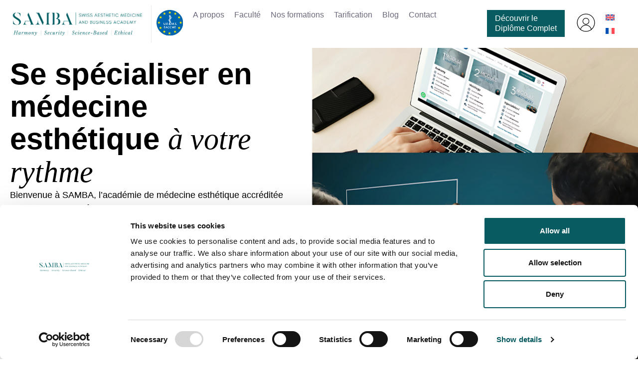

--- FILE ---
content_type: text/html; charset=UTF-8
request_url: https://sambacademy.com/fr/
body_size: 56516
content:
<!doctype html>
<html lang="fr-FR">
<head>
	<meta charset="UTF-8">
	<meta name="viewport" content="width=device-width, initial-scale=1">
	<link rel="profile" href="https://gmpg.org/xfn/11">
	<script type="text/javascript" data-cookieconsent="ignore">
	window.dataLayer = window.dataLayer || [];

	function gtag() {
		dataLayer.push(arguments);
	}

	gtag("consent", "default", {
		ad_personalization: "denied",
		ad_storage: "denied",
		ad_user_data: "denied",
		analytics_storage: "denied",
		functionality_storage: "denied",
		personalization_storage: "denied",
		security_storage: "granted",
		wait_for_update: 500,
	});
	gtag("set", "ads_data_redaction", true);
	</script>
<script type="text/javascript" data-cookieconsent="ignore">
		(function (w, d, s, l, i) {
		w[l] = w[l] || [];
		w[l].push({'gtm.start': new Date().getTime(), event: 'gtm.js'});
		var f = d.getElementsByTagName(s)[0], j = d.createElement(s), dl = l !== 'dataLayer' ? '&l=' + l : '';
		j.async = true;
		j.src = 'https://www.googletagmanager.com/gtm.js?id=' + i + dl;
		f.parentNode.insertBefore(j, f);
	})(
		window,
		document,
		'script',
		'dataLayer',
		'GTM-M365RFDF'
	);
</script>
<script type="text/javascript"
		id="Cookiebot"
		src="https://consent.cookiebot.com/uc.js"
		data-implementation="wp"
		data-cbid="ebc4c57e-419e-4958-b1be-e654c0129da8"
							data-blockingmode="auto"
	></script>
<meta name='robots' content='index, follow, max-image-preview:large, max-snippet:-1, max-video-preview:-1' />

	<!-- This site is optimized with the Yoast SEO plugin v26.5 - https://yoast.com/wordpress/plugins/seo/ -->
	<title>SAMBA - Formation complète en médecine esthétique</title>
	<meta name="description" content="Bienvenue sur SAMBA, la plateforme en ligne accréditée CME/CPD pour la formation en médecine esthétique, offrant 104 e-cours, des ateliers pratiques et l&#039;expertise de 21 professionnels chevronnés, vous guidant vers un diplôme de médecine esthétique reconnu." />
	<link rel="canonical" href="https://sambacademy.com/fr/" />
	<meta property="og:locale" content="fr_FR" />
	<meta property="og:type" content="website" />
	<meta property="og:title" content="SAMBA - Formation complète en médecine esthétique" />
	<meta property="og:description" content="Bienvenue sur SAMBA, la plateforme en ligne accréditée CME/CPD pour la formation en médecine esthétique, offrant 104 e-cours, des ateliers pratiques et l&#039;expertise de 21 professionnels chevronnés, vous guidant vers un diplôme de médecine esthétique reconnu." />
	<meta property="og:url" content="https://sambacademy.com/fr/" />
	<meta property="og:site_name" content="SAMBA" />
	<meta property="article:publisher" content="https://www.facebook.com/people/SAMBA-Swiss-Aesthetic-Medicine-Business-Academy/100084333172309/" />
	<meta property="article:modified_time" content="2025-12-19T07:52:33+00:00" />
	<meta property="og:image" content="https://sambacademy.com/wp-content/uploads/2023/10/SAMBA-Square-Logo.jpg" />
	<meta property="og:image:width" content="400" />
	<meta property="og:image:height" content="400" />
	<meta property="og:image:type" content="image/jpeg" />
	<meta name="twitter:card" content="summary_large_image" />
	<script type="application/ld+json" class="yoast-schema-graph">{"@context":"https://schema.org","@graph":[{"@type":"WebPage","@id":"https://sambacademy.com/fr/","url":"https://sambacademy.com/fr/","name":"SAMBA - Formation complète en médecine esthétique","isPartOf":{"@id":"https://sambacademy.com/fr/#website"},"about":{"@id":"https://sambacademy.com/fr/#organization"},"primaryImageOfPage":{"@id":"https://sambacademy.com/fr/#primaryimage"},"image":{"@id":"https://sambacademy.com/fr/#primaryimage"},"thumbnailUrl":"https://sambacademy.com/wp-content/uploads/2023/10/SAMBA-Square-Logo.jpg","datePublished":"2023-10-06T14:59:34+00:00","dateModified":"2025-12-19T07:52:33+00:00","description":"Bienvenue sur SAMBA, la plateforme en ligne accréditée CME/CPD pour la formation en médecine esthétique, offrant 104 e-cours, des ateliers pratiques et l'expertise de 21 professionnels chevronnés, vous guidant vers un diplôme de médecine esthétique reconnu.","breadcrumb":{"@id":"https://sambacademy.com/fr/#breadcrumb"},"inLanguage":"fr-FR","potentialAction":[{"@type":"ReadAction","target":["https://sambacademy.com/fr/"]}]},{"@type":"ImageObject","inLanguage":"fr-FR","@id":"https://sambacademy.com/fr/#primaryimage","url":"https://sambacademy.com/wp-content/uploads/2023/10/SAMBA-Square-Logo.jpg","contentUrl":"https://sambacademy.com/wp-content/uploads/2023/10/SAMBA-Square-Logo.jpg","width":400,"height":400},{"@type":"BreadcrumbList","@id":"https://sambacademy.com/fr/#breadcrumb","itemListElement":[{"@type":"ListItem","position":1,"name":"Accueil"}]},{"@type":"WebSite","@id":"https://sambacademy.com/fr/#website","url":"https://sambacademy.com/fr/","name":"SAMBA","description":"Swiss Aesthetic Medicine and Business Academy","publisher":{"@id":"https://sambacademy.com/fr/#organization"},"potentialAction":[{"@type":"SearchAction","target":{"@type":"EntryPoint","urlTemplate":"https://sambacademy.com/fr/?s={search_term_string}"},"query-input":{"@type":"PropertyValueSpecification","valueRequired":true,"valueName":"search_term_string"}}],"inLanguage":"fr-FR"},{"@type":"Organization","@id":"https://sambacademy.com/fr/#organization","name":"SAMBA – Swiss Aesthetic Medicine and Business Academy","url":"https://sambacademy.com/fr/","logo":{"@type":"ImageObject","inLanguage":"fr-FR","@id":"https://sambacademy.com/fr/#/schema/logo/image/","url":"https://sambacademy.com/wp-content/uploads/2023/10/SAMBA_logo_tagline.png","contentUrl":"https://sambacademy.com/wp-content/uploads/2023/10/SAMBA_logo_tagline.png","width":600,"height":123,"caption":"SAMBA – Swiss Aesthetic Medicine and Business Academy"},"image":{"@id":"https://sambacademy.com/fr/#/schema/logo/image/"},"sameAs":["https://www.facebook.com/people/SAMBA-Swiss-Aesthetic-Medicine-Business-Academy/100084333172309/","https://www.linkedin.com/company/samba-academy/","https://www.instagram.com/samba_academy_official/"]}]}</script>
	<!-- / Yoast SEO plugin. -->


<link rel='dns-prefetch' href='//js-eu1.hs-scripts.com' />
<link rel="alternate" type="application/rss+xml" title="SAMBA &raquo; Flux" href="https://sambacademy.com/fr/feed/" />
<link rel="alternate" type="application/rss+xml" title="SAMBA &raquo; Flux des commentaires" href="https://sambacademy.com/fr/comments/feed/" />
<link rel="alternate" title="oEmbed (JSON)" type="application/json+oembed" href="https://sambacademy.com/fr/wp-json/oembed/1.0/embed?url=https%3A%2F%2Fsambacademy.com%2Ffr%2F" />
<link rel="alternate" title="oEmbed (XML)" type="text/xml+oembed" href="https://sambacademy.com/fr/wp-json/oembed/1.0/embed?url=https%3A%2F%2Fsambacademy.com%2Ffr%2F&#038;format=xml" />
<style id='wp-img-auto-sizes-contain-inline-css'>
img:is([sizes=auto i],[sizes^="auto," i]){contain-intrinsic-size:3000px 1500px}
/*# sourceURL=wp-img-auto-sizes-contain-inline-css */
</style>
<style id='wp-emoji-styles-inline-css'>

	img.wp-smiley, img.emoji {
		display: inline !important;
		border: none !important;
		box-shadow: none !important;
		height: 1em !important;
		width: 1em !important;
		margin: 0 0.07em !important;
		vertical-align: -0.1em !important;
		background: none !important;
		padding: 0 !important;
	}
/*# sourceURL=wp-emoji-styles-inline-css */
</style>
<style id='joinchat-button-style-inline-css'>
.wp-block-joinchat-button{border:none!important;text-align:center}.wp-block-joinchat-button figure{display:table;margin:0 auto;padding:0}.wp-block-joinchat-button figcaption{font:normal normal 400 .6em/2em var(--wp--preset--font-family--system-font,sans-serif);margin:0;padding:0}.wp-block-joinchat-button .joinchat-button__qr{background-color:#fff;border:6px solid #25d366;border-radius:30px;box-sizing:content-box;display:block;height:200px;margin:auto;overflow:hidden;padding:10px;width:200px}.wp-block-joinchat-button .joinchat-button__qr canvas,.wp-block-joinchat-button .joinchat-button__qr img{display:block;margin:auto}.wp-block-joinchat-button .joinchat-button__link{align-items:center;background-color:#25d366;border:6px solid #25d366;border-radius:30px;display:inline-flex;flex-flow:row nowrap;justify-content:center;line-height:1.25em;margin:0 auto;text-decoration:none}.wp-block-joinchat-button .joinchat-button__link:before{background:transparent var(--joinchat-ico) no-repeat center;background-size:100%;content:"";display:block;height:1.5em;margin:-.75em .75em -.75em 0;width:1.5em}.wp-block-joinchat-button figure+.joinchat-button__link{margin-top:10px}@media (orientation:landscape)and (min-height:481px),(orientation:portrait)and (min-width:481px){.wp-block-joinchat-button.joinchat-button--qr-only figure+.joinchat-button__link{display:none}}@media (max-width:480px),(orientation:landscape)and (max-height:480px){.wp-block-joinchat-button figure{display:none}}

/*# sourceURL=https://sambacademy.com/wp-content/plugins/creame-whatsapp-me/gutenberg/build/style-index.css */
</style>
<style id='global-styles-inline-css'>
:root{--wp--preset--aspect-ratio--square: 1;--wp--preset--aspect-ratio--4-3: 4/3;--wp--preset--aspect-ratio--3-4: 3/4;--wp--preset--aspect-ratio--3-2: 3/2;--wp--preset--aspect-ratio--2-3: 2/3;--wp--preset--aspect-ratio--16-9: 16/9;--wp--preset--aspect-ratio--9-16: 9/16;--wp--preset--color--black: #000000;--wp--preset--color--cyan-bluish-gray: #abb8c3;--wp--preset--color--white: #ffffff;--wp--preset--color--pale-pink: #f78da7;--wp--preset--color--vivid-red: #cf2e2e;--wp--preset--color--luminous-vivid-orange: #ff6900;--wp--preset--color--luminous-vivid-amber: #fcb900;--wp--preset--color--light-green-cyan: #7bdcb5;--wp--preset--color--vivid-green-cyan: #00d084;--wp--preset--color--pale-cyan-blue: #8ed1fc;--wp--preset--color--vivid-cyan-blue: #0693e3;--wp--preset--color--vivid-purple: #9b51e0;--wp--preset--gradient--vivid-cyan-blue-to-vivid-purple: linear-gradient(135deg,rgb(6,147,227) 0%,rgb(155,81,224) 100%);--wp--preset--gradient--light-green-cyan-to-vivid-green-cyan: linear-gradient(135deg,rgb(122,220,180) 0%,rgb(0,208,130) 100%);--wp--preset--gradient--luminous-vivid-amber-to-luminous-vivid-orange: linear-gradient(135deg,rgb(252,185,0) 0%,rgb(255,105,0) 100%);--wp--preset--gradient--luminous-vivid-orange-to-vivid-red: linear-gradient(135deg,rgb(255,105,0) 0%,rgb(207,46,46) 100%);--wp--preset--gradient--very-light-gray-to-cyan-bluish-gray: linear-gradient(135deg,rgb(238,238,238) 0%,rgb(169,184,195) 100%);--wp--preset--gradient--cool-to-warm-spectrum: linear-gradient(135deg,rgb(74,234,220) 0%,rgb(151,120,209) 20%,rgb(207,42,186) 40%,rgb(238,44,130) 60%,rgb(251,105,98) 80%,rgb(254,248,76) 100%);--wp--preset--gradient--blush-light-purple: linear-gradient(135deg,rgb(255,206,236) 0%,rgb(152,150,240) 100%);--wp--preset--gradient--blush-bordeaux: linear-gradient(135deg,rgb(254,205,165) 0%,rgb(254,45,45) 50%,rgb(107,0,62) 100%);--wp--preset--gradient--luminous-dusk: linear-gradient(135deg,rgb(255,203,112) 0%,rgb(199,81,192) 50%,rgb(65,88,208) 100%);--wp--preset--gradient--pale-ocean: linear-gradient(135deg,rgb(255,245,203) 0%,rgb(182,227,212) 50%,rgb(51,167,181) 100%);--wp--preset--gradient--electric-grass: linear-gradient(135deg,rgb(202,248,128) 0%,rgb(113,206,126) 100%);--wp--preset--gradient--midnight: linear-gradient(135deg,rgb(2,3,129) 0%,rgb(40,116,252) 100%);--wp--preset--font-size--small: 13px;--wp--preset--font-size--medium: 20px;--wp--preset--font-size--large: 36px;--wp--preset--font-size--x-large: 42px;--wp--preset--spacing--20: 0.44rem;--wp--preset--spacing--30: 0.67rem;--wp--preset--spacing--40: 1rem;--wp--preset--spacing--50: 1.5rem;--wp--preset--spacing--60: 2.25rem;--wp--preset--spacing--70: 3.38rem;--wp--preset--spacing--80: 5.06rem;--wp--preset--shadow--natural: 6px 6px 9px rgba(0, 0, 0, 0.2);--wp--preset--shadow--deep: 12px 12px 50px rgba(0, 0, 0, 0.4);--wp--preset--shadow--sharp: 6px 6px 0px rgba(0, 0, 0, 0.2);--wp--preset--shadow--outlined: 6px 6px 0px -3px rgb(255, 255, 255), 6px 6px rgb(0, 0, 0);--wp--preset--shadow--crisp: 6px 6px 0px rgb(0, 0, 0);}:root { --wp--style--global--content-size: 800px;--wp--style--global--wide-size: 1200px; }:where(body) { margin: 0; }.wp-site-blocks > .alignleft { float: left; margin-right: 2em; }.wp-site-blocks > .alignright { float: right; margin-left: 2em; }.wp-site-blocks > .aligncenter { justify-content: center; margin-left: auto; margin-right: auto; }:where(.wp-site-blocks) > * { margin-block-start: 24px; margin-block-end: 0; }:where(.wp-site-blocks) > :first-child { margin-block-start: 0; }:where(.wp-site-blocks) > :last-child { margin-block-end: 0; }:root { --wp--style--block-gap: 24px; }:root :where(.is-layout-flow) > :first-child{margin-block-start: 0;}:root :where(.is-layout-flow) > :last-child{margin-block-end: 0;}:root :where(.is-layout-flow) > *{margin-block-start: 24px;margin-block-end: 0;}:root :where(.is-layout-constrained) > :first-child{margin-block-start: 0;}:root :where(.is-layout-constrained) > :last-child{margin-block-end: 0;}:root :where(.is-layout-constrained) > *{margin-block-start: 24px;margin-block-end: 0;}:root :where(.is-layout-flex){gap: 24px;}:root :where(.is-layout-grid){gap: 24px;}.is-layout-flow > .alignleft{float: left;margin-inline-start: 0;margin-inline-end: 2em;}.is-layout-flow > .alignright{float: right;margin-inline-start: 2em;margin-inline-end: 0;}.is-layout-flow > .aligncenter{margin-left: auto !important;margin-right: auto !important;}.is-layout-constrained > .alignleft{float: left;margin-inline-start: 0;margin-inline-end: 2em;}.is-layout-constrained > .alignright{float: right;margin-inline-start: 2em;margin-inline-end: 0;}.is-layout-constrained > .aligncenter{margin-left: auto !important;margin-right: auto !important;}.is-layout-constrained > :where(:not(.alignleft):not(.alignright):not(.alignfull)){max-width: var(--wp--style--global--content-size);margin-left: auto !important;margin-right: auto !important;}.is-layout-constrained > .alignwide{max-width: var(--wp--style--global--wide-size);}body .is-layout-flex{display: flex;}.is-layout-flex{flex-wrap: wrap;align-items: center;}.is-layout-flex > :is(*, div){margin: 0;}body .is-layout-grid{display: grid;}.is-layout-grid > :is(*, div){margin: 0;}body{padding-top: 0px;padding-right: 0px;padding-bottom: 0px;padding-left: 0px;}a:where(:not(.wp-element-button)){text-decoration: underline;}:root :where(.wp-element-button, .wp-block-button__link){background-color: #32373c;border-width: 0;color: #fff;font-family: inherit;font-size: inherit;font-style: inherit;font-weight: inherit;letter-spacing: inherit;line-height: inherit;padding-top: calc(0.667em + 2px);padding-right: calc(1.333em + 2px);padding-bottom: calc(0.667em + 2px);padding-left: calc(1.333em + 2px);text-decoration: none;text-transform: inherit;}.has-black-color{color: var(--wp--preset--color--black) !important;}.has-cyan-bluish-gray-color{color: var(--wp--preset--color--cyan-bluish-gray) !important;}.has-white-color{color: var(--wp--preset--color--white) !important;}.has-pale-pink-color{color: var(--wp--preset--color--pale-pink) !important;}.has-vivid-red-color{color: var(--wp--preset--color--vivid-red) !important;}.has-luminous-vivid-orange-color{color: var(--wp--preset--color--luminous-vivid-orange) !important;}.has-luminous-vivid-amber-color{color: var(--wp--preset--color--luminous-vivid-amber) !important;}.has-light-green-cyan-color{color: var(--wp--preset--color--light-green-cyan) !important;}.has-vivid-green-cyan-color{color: var(--wp--preset--color--vivid-green-cyan) !important;}.has-pale-cyan-blue-color{color: var(--wp--preset--color--pale-cyan-blue) !important;}.has-vivid-cyan-blue-color{color: var(--wp--preset--color--vivid-cyan-blue) !important;}.has-vivid-purple-color{color: var(--wp--preset--color--vivid-purple) !important;}.has-black-background-color{background-color: var(--wp--preset--color--black) !important;}.has-cyan-bluish-gray-background-color{background-color: var(--wp--preset--color--cyan-bluish-gray) !important;}.has-white-background-color{background-color: var(--wp--preset--color--white) !important;}.has-pale-pink-background-color{background-color: var(--wp--preset--color--pale-pink) !important;}.has-vivid-red-background-color{background-color: var(--wp--preset--color--vivid-red) !important;}.has-luminous-vivid-orange-background-color{background-color: var(--wp--preset--color--luminous-vivid-orange) !important;}.has-luminous-vivid-amber-background-color{background-color: var(--wp--preset--color--luminous-vivid-amber) !important;}.has-light-green-cyan-background-color{background-color: var(--wp--preset--color--light-green-cyan) !important;}.has-vivid-green-cyan-background-color{background-color: var(--wp--preset--color--vivid-green-cyan) !important;}.has-pale-cyan-blue-background-color{background-color: var(--wp--preset--color--pale-cyan-blue) !important;}.has-vivid-cyan-blue-background-color{background-color: var(--wp--preset--color--vivid-cyan-blue) !important;}.has-vivid-purple-background-color{background-color: var(--wp--preset--color--vivid-purple) !important;}.has-black-border-color{border-color: var(--wp--preset--color--black) !important;}.has-cyan-bluish-gray-border-color{border-color: var(--wp--preset--color--cyan-bluish-gray) !important;}.has-white-border-color{border-color: var(--wp--preset--color--white) !important;}.has-pale-pink-border-color{border-color: var(--wp--preset--color--pale-pink) !important;}.has-vivid-red-border-color{border-color: var(--wp--preset--color--vivid-red) !important;}.has-luminous-vivid-orange-border-color{border-color: var(--wp--preset--color--luminous-vivid-orange) !important;}.has-luminous-vivid-amber-border-color{border-color: var(--wp--preset--color--luminous-vivid-amber) !important;}.has-light-green-cyan-border-color{border-color: var(--wp--preset--color--light-green-cyan) !important;}.has-vivid-green-cyan-border-color{border-color: var(--wp--preset--color--vivid-green-cyan) !important;}.has-pale-cyan-blue-border-color{border-color: var(--wp--preset--color--pale-cyan-blue) !important;}.has-vivid-cyan-blue-border-color{border-color: var(--wp--preset--color--vivid-cyan-blue) !important;}.has-vivid-purple-border-color{border-color: var(--wp--preset--color--vivid-purple) !important;}.has-vivid-cyan-blue-to-vivid-purple-gradient-background{background: var(--wp--preset--gradient--vivid-cyan-blue-to-vivid-purple) !important;}.has-light-green-cyan-to-vivid-green-cyan-gradient-background{background: var(--wp--preset--gradient--light-green-cyan-to-vivid-green-cyan) !important;}.has-luminous-vivid-amber-to-luminous-vivid-orange-gradient-background{background: var(--wp--preset--gradient--luminous-vivid-amber-to-luminous-vivid-orange) !important;}.has-luminous-vivid-orange-to-vivid-red-gradient-background{background: var(--wp--preset--gradient--luminous-vivid-orange-to-vivid-red) !important;}.has-very-light-gray-to-cyan-bluish-gray-gradient-background{background: var(--wp--preset--gradient--very-light-gray-to-cyan-bluish-gray) !important;}.has-cool-to-warm-spectrum-gradient-background{background: var(--wp--preset--gradient--cool-to-warm-spectrum) !important;}.has-blush-light-purple-gradient-background{background: var(--wp--preset--gradient--blush-light-purple) !important;}.has-blush-bordeaux-gradient-background{background: var(--wp--preset--gradient--blush-bordeaux) !important;}.has-luminous-dusk-gradient-background{background: var(--wp--preset--gradient--luminous-dusk) !important;}.has-pale-ocean-gradient-background{background: var(--wp--preset--gradient--pale-ocean) !important;}.has-electric-grass-gradient-background{background: var(--wp--preset--gradient--electric-grass) !important;}.has-midnight-gradient-background{background: var(--wp--preset--gradient--midnight) !important;}.has-small-font-size{font-size: var(--wp--preset--font-size--small) !important;}.has-medium-font-size{font-size: var(--wp--preset--font-size--medium) !important;}.has-large-font-size{font-size: var(--wp--preset--font-size--large) !important;}.has-x-large-font-size{font-size: var(--wp--preset--font-size--x-large) !important;}
:root :where(.wp-block-pullquote){font-size: 1.5em;line-height: 1.6;}
/*# sourceURL=global-styles-inline-css */
</style>
<link rel='stylesheet' id='wpa-css-css' href='https://sambacademy.com/wp-content/plugins/honeypot/includes/css/wpa.css?ver=2.3.04' media='all' />
<link rel='stylesheet' id='wpml-legacy-vertical-list-0-css' href='https://sambacademy.com/wp-content/plugins/sitepress-multilingual-cms/templates/language-switchers/legacy-list-vertical/style.min.css?ver=1' media='all' />
<link rel='stylesheet' id='wpml-menu-item-0-css' href='https://sambacademy.com/wp-content/plugins/sitepress-multilingual-cms/templates/language-switchers/menu-item/style.min.css?ver=1' media='all' />
<link rel='stylesheet' id='hello-elementor-css' href='https://sambacademy.com/wp-content/themes/hello-elementor/assets/css/reset.css?ver=3.4.5' media='all' />
<link rel='stylesheet' id='hello-elementor-theme-style-css' href='https://sambacademy.com/wp-content/themes/hello-elementor/assets/css/theme.css?ver=3.4.5' media='all' />
<link rel='stylesheet' id='hello-elementor-header-footer-css' href='https://sambacademy.com/wp-content/themes/hello-elementor/assets/css/header-footer.css?ver=3.4.5' media='all' />
<link rel='stylesheet' id='elementor-frontend-css' href='https://sambacademy.com/wp-content/plugins/elementor/assets/css/frontend.min.css?ver=3.33.4' media='all' />
<link rel='stylesheet' id='elementor-post-28834-css' href='https://sambacademy.com/wp-content/uploads/elementor/css/post-28834.css?ver=1768488805' media='all' />
<link rel='stylesheet' id='dflip-style-css' href='https://sambacademy.com/wp-content/plugins/3d-flipbook-dflip-lite/assets/css/dflip.min.css?ver=2.4.20' media='all' />
<link rel='stylesheet' id='widget-image-css' href='https://sambacademy.com/wp-content/plugins/elementor/assets/css/widget-image.min.css?ver=3.33.4' media='all' />
<link rel='stylesheet' id='widget-nav-menu-css' href='https://sambacademy.com/wp-content/plugins/elementor-pro/assets/css/widget-nav-menu.min.css?ver=3.33.2' media='all' />
<link rel='stylesheet' id='e-sticky-css' href='https://sambacademy.com/wp-content/plugins/elementor-pro/assets/css/modules/sticky.min.css?ver=3.33.2' media='all' />
<link rel='stylesheet' id='widget-social-icons-css' href='https://sambacademy.com/wp-content/plugins/elementor/assets/css/widget-social-icons.min.css?ver=3.33.4' media='all' />
<link rel='stylesheet' id='e-apple-webkit-css' href='https://sambacademy.com/wp-content/plugins/elementor/assets/css/conditionals/apple-webkit.min.css?ver=3.33.4' media='all' />
<link rel='stylesheet' id='widget-heading-css' href='https://sambacademy.com/wp-content/plugins/elementor/assets/css/widget-heading.min.css?ver=3.33.4' media='all' />
<link rel='stylesheet' id='e-animation-fadeIn-css' href='https://sambacademy.com/wp-content/plugins/elementor/assets/lib/animations/styles/fadeIn.min.css?ver=3.33.4' media='all' />
<link rel='stylesheet' id='e-popup-css' href='https://sambacademy.com/wp-content/plugins/elementor-pro/assets/css/conditionals/popup.min.css?ver=3.33.2' media='all' />
<link rel='stylesheet' id='elementor-icons-css' href='https://sambacademy.com/wp-content/plugins/elementor/assets/lib/eicons/css/elementor-icons.min.css?ver=5.44.0' media='all' />
<link rel='stylesheet' id='swiper-css' href='https://sambacademy.com/wp-content/plugins/elementor/assets/lib/swiper/v8/css/swiper.min.css?ver=8.4.5' media='all' />
<link rel='stylesheet' id='e-swiper-css' href='https://sambacademy.com/wp-content/plugins/elementor/assets/css/conditionals/e-swiper.min.css?ver=3.33.4' media='all' />
<link rel='stylesheet' id='widget-nested-carousel-css' href='https://sambacademy.com/wp-content/plugins/elementor-pro/assets/css/widget-nested-carousel.min.css?ver=3.33.2' media='all' />
<link rel='stylesheet' id='widget-image-carousel-css' href='https://sambacademy.com/wp-content/plugins/elementor/assets/css/widget-image-carousel.min.css?ver=3.33.4' media='all' />
<link rel='stylesheet' id='widget-spacer-css' href='https://sambacademy.com/wp-content/plugins/elementor/assets/css/widget-spacer.min.css?ver=3.33.4' media='all' />
<link rel='stylesheet' id='widget-icon-list-css' href='https://sambacademy.com/wp-content/plugins/elementor/assets/css/widget-icon-list.min.css?ver=3.33.4' media='all' />
<link rel='stylesheet' id='widget-video-css' href='https://sambacademy.com/wp-content/plugins/elementor/assets/css/widget-video.min.css?ver=3.33.4' media='all' />
<link rel='stylesheet' id='widget-loop-common-css' href='https://sambacademy.com/wp-content/plugins/elementor-pro/assets/css/widget-loop-common.min.css?ver=3.33.2' media='all' />
<link rel='stylesheet' id='widget-loop-carousel-css' href='https://sambacademy.com/wp-content/plugins/elementor-pro/assets/css/widget-loop-carousel.min.css?ver=3.33.2' media='all' />
<link rel='stylesheet' id='widget-testimonial-carousel-css' href='https://sambacademy.com/wp-content/plugins/elementor-pro/assets/css/widget-testimonial-carousel.min.css?ver=3.33.2' media='all' />
<link rel='stylesheet' id='widget-carousel-module-base-css' href='https://sambacademy.com/wp-content/plugins/elementor-pro/assets/css/widget-carousel-module-base.min.css?ver=3.33.2' media='all' />
<link rel='stylesheet' id='elementor-post-35887-css' href='https://sambacademy.com/wp-content/uploads/elementor/css/post-35887.css?ver=1768489214' media='all' />
<link rel='stylesheet' id='elementor-post-36052-css' href='https://sambacademy.com/wp-content/uploads/elementor/css/post-36052.css?ver=1768489214' media='all' />
<link rel='stylesheet' id='elementor-post-36074-css' href='https://sambacademy.com/wp-content/uploads/elementor/css/post-36074.css?ver=1768489214' media='all' />
<link rel='stylesheet' id='elementor-post-38764-css' href='https://sambacademy.com/wp-content/uploads/elementor/css/post-38764.css?ver=1768488838' media='all' />
<link rel='stylesheet' id='elementor-gf-local-plusjakartasans-css' href='https://sambacademy.com/wp-content/uploads/elementor/google-fonts/css/plusjakartasans.css?ver=1742545412' media='all' />
<link rel='stylesheet' id='elementor-icons-shared-0-css' href='https://sambacademy.com/wp-content/plugins/elementor/assets/lib/font-awesome/css/fontawesome.min.css?ver=5.15.3' media='all' />
<link rel='stylesheet' id='elementor-icons-fa-regular-css' href='https://sambacademy.com/wp-content/plugins/elementor/assets/lib/font-awesome/css/regular.min.css?ver=5.15.3' media='all' />
<link rel='stylesheet' id='elementor-icons-fa-solid-css' href='https://sambacademy.com/wp-content/plugins/elementor/assets/lib/font-awesome/css/solid.min.css?ver=5.15.3' media='all' />
<link rel='stylesheet' id='elementor-icons-fa-brands-css' href='https://sambacademy.com/wp-content/plugins/elementor/assets/lib/font-awesome/css/brands.min.css?ver=5.15.3' media='all' />
<script id="wpml-cookie-js-extra">
var wpml_cookies = {"wp-wpml_current_language":{"value":"fr","expires":1,"path":"/"}};
var wpml_cookies = {"wp-wpml_current_language":{"value":"fr","expires":1,"path":"/"}};
//# sourceURL=wpml-cookie-js-extra
</script>
<script src="https://sambacademy.com/wp-content/plugins/sitepress-multilingual-cms/res/js/cookies/language-cookie.js?ver=484900" id="wpml-cookie-js" defer data-wp-strategy="defer"></script>
<script src="https://sambacademy.com/wp-includes/js/jquery/jquery.min.js?ver=3.7.1" id="jquery-core-js"></script>
<script src="https://sambacademy.com/wp-includes/js/jquery/jquery-migrate.min.js?ver=3.4.1" id="jquery-migrate-js"></script>
<link rel="https://api.w.org/" href="https://sambacademy.com/fr/wp-json/" /><link rel="alternate" title="JSON" type="application/json" href="https://sambacademy.com/fr/wp-json/wp/v2/pages/35887" /><link rel="EditURI" type="application/rsd+xml" title="RSD" href="https://sambacademy.com/xmlrpc.php?rsd" />
<meta name="generator" content="WordPress 6.9" />
<link rel='shortlink' href='https://sambacademy.com/fr/' />
<meta name="generator" content="WPML ver:4.8.4 stt:1,4;" />
			<!-- DO NOT COPY THIS SNIPPET! Start of Page Analytics Tracking for HubSpot WordPress plugin v11.3.33-->
			<script class="hsq-set-content-id" data-content-id="standard-page">
				var _hsq = _hsq || [];
				_hsq.push(["setContentType", "standard-page"]);
			</script>
			<!-- DO NOT COPY THIS SNIPPET! End of Page Analytics Tracking for HubSpot WordPress plugin -->
			<meta name="generator" content="Elementor 3.33.4; features: additional_custom_breakpoints; settings: css_print_method-external, google_font-enabled, font_display-swap">
<!-- Google Tag Manager -->
<script>(function(w,d,s,l,i){w[l]=w[l]||[];w[l].push({'gtm.start':
new Date().getTime(),event:'gtm.js'});var f=d.getElementsByTagName(s)[0],
j=d.createElement(s),dl=l!='dataLayer'?'&l='+l:'';j.async=true;j.src=
'https://www.googletagmanager.com/gtm.js?id='+i+dl;f.parentNode.insertBefore(j,f);
})(window,document,'script','dataLayer','GTM-M365RFDF');</script>
<!-- End Google Tag Manager -->
<!-- Hotjar Tracking Code for https://sambacademy.com/ -->
<script>
    (function(h,o,t,j,a,r){
        h.hj=h.hj||function(){(h.hj.q=h.hj.q||[]).push(arguments)};
        h._hjSettings={hjid:3718668,hjsv:6};
        a=o.getElementsByTagName('head')[0];
        r=o.createElement('script');r.async=1;
        r.src=t+h._hjSettings.hjid+j+h._hjSettings.hjsv;
        a.appendChild(r);
    })(window,document,'https://static.hotjar.com/c/hotjar-','.js?sv=');
</script>
<!-- Meta Pixel Code -->
<script>
!function(f,b,e,v,n,t,s)
{if(f.fbq)return;n=f.fbq=function(){n.callMethod?
n.callMethod.apply(n,arguments):n.queue.push(arguments)};
if(!f._fbq)f._fbq=n;n.push=n;n.loaded=!0;n.version='2.0';
n.queue=[];t=b.createElement(e);t.async=!0;
t.src=v;s=b.getElementsByTagName(e)[0];
s.parentNode.insertBefore(t,s)}(window, document,'script',
'https://connect.facebook.net/en_US/fbevents.js');
fbq('init', '899950084588089');
fbq('track', 'PageView');
</script>
<noscript><img height="1" width="1" style="display:none"
src="https://www.facebook.com/tr?id=899950084588089&ev=PageView&noscript=1"
/></noscript>
<!-- End Meta Pixel Code -->
			<style>
				.e-con.e-parent:nth-of-type(n+4):not(.e-lazyloaded):not(.e-no-lazyload),
				.e-con.e-parent:nth-of-type(n+4):not(.e-lazyloaded):not(.e-no-lazyload) * {
					background-image: none !important;
				}
				@media screen and (max-height: 1024px) {
					.e-con.e-parent:nth-of-type(n+3):not(.e-lazyloaded):not(.e-no-lazyload),
					.e-con.e-parent:nth-of-type(n+3):not(.e-lazyloaded):not(.e-no-lazyload) * {
						background-image: none !important;
					}
				}
				@media screen and (max-height: 640px) {
					.e-con.e-parent:nth-of-type(n+2):not(.e-lazyloaded):not(.e-no-lazyload),
					.e-con.e-parent:nth-of-type(n+2):not(.e-lazyloaded):not(.e-no-lazyload) * {
						background-image: none !important;
					}
				}
			</style>
			<link rel="icon" href="https://sambacademy.com/wp-content/uploads/2023/10/cropped-favicon-196x196-1-32x32.png" sizes="32x32" />
<link rel="icon" href="https://sambacademy.com/wp-content/uploads/2023/10/cropped-favicon-196x196-1-192x192.png" sizes="192x192" />
<link rel="apple-touch-icon" href="https://sambacademy.com/wp-content/uploads/2023/10/cropped-favicon-196x196-1-180x180.png" />
<meta name="msapplication-TileImage" content="https://sambacademy.com/wp-content/uploads/2023/10/cropped-favicon-196x196-1-270x270.png" />
</head>
<body class="home wp-singular page-template-default page page-id-35887 wp-custom-logo wp-embed-responsive wp-theme-hello-elementor hello-elementor-default elementor-default elementor-kit-28834 elementor-page elementor-page-35887">

<!-- Google Tag Manager (noscript) -->
<noscript><iframe src="https://www.googletagmanager.com/ns.html?id=GTM-M365RFDF"
height="0" width="0" style="display:none;visibility:hidden"></iframe></noscript>
<!-- End Google Tag Manager (noscript) -->

<a class="skip-link screen-reader-text" href="#content">Aller au contenu</a>

		<header data-elementor-type="header" data-elementor-id="36052" class="elementor elementor-36052 elementor-28852 elementor-location-header" data-elementor-post-type="elementor_library">
			<div class="elementor-element elementor-element-cda4c69 elementor-hidden-desktop elementor-hidden-tablet elementor-hidden-mobile e-flex e-con-boxed e-con e-parent" data-id="cda4c69" data-element_type="container" data-settings="{&quot;background_background&quot;:&quot;classic&quot;}">
					<div class="e-con-inner">
				<div class="elementor-element elementor-element-fb57520 elementor-align-center elementor-widget elementor-widget-button" data-id="fb57520" data-element_type="widget" data-widget_type="button.default">
				<div class="elementor-widget-container">
									<div class="elementor-button-wrapper">
					<a class="elementor-button elementor-button-link elementor-size-sm" href="https://sambacademy.com/fr/offre-ete/">
						<span class="elementor-button-content-wrapper">
						<span class="elementor-button-icon">
				<i aria-hidden="true" class="fas fa-angle-right"></i>			</span>
									<span class="elementor-button-text">Inscrivez-vous maintenant et profitez d'une nuit offerte à l'Hôtel Beau-Rivage Palace</span>
					</span>
					</a>
				</div>
								</div>
				</div>
					</div>
				</div>
		<div class="elementor-element elementor-element-4edcfe9 elementor-hidden-mobile e-flex e-con-boxed e-con e-parent" data-id="4edcfe9" data-element_type="container" data-settings="{&quot;sticky&quot;:&quot;top&quot;,&quot;background_background&quot;:&quot;classic&quot;,&quot;sticky_on&quot;:[&quot;desktop&quot;,&quot;tablet&quot;,&quot;mobile&quot;],&quot;sticky_offset&quot;:0,&quot;sticky_effects_offset&quot;:0,&quot;sticky_anchor_link_offset&quot;:0}">
					<div class="e-con-inner">
		<div class="elementor-element elementor-element-ac871ea e-con-full e-flex e-con e-child" data-id="ac871ea" data-element_type="container">
				<div class="elementor-element elementor-element-61432d8 elementor-widget elementor-widget-theme-site-logo elementor-widget-image" data-id="61432d8" data-element_type="widget" data-widget_type="theme-site-logo.default">
				<div class="elementor-widget-container">
											<a href="https://sambacademy.com/fr/">
			<img fetchpriority="high" width="600" height="123" src="https://sambacademy.com/wp-content/uploads/2023/10/SAMBA_logo_tagline.png" class="attachment-full size-full wp-image-35861" alt="" srcset="https://sambacademy.com/wp-content/uploads/2023/10/SAMBA_logo_tagline.png 600w, https://sambacademy.com/wp-content/uploads/2023/10/SAMBA_logo_tagline-300x62.png 300w" sizes="(max-width: 600px) 100vw, 600px" />				</a>
											</div>
				</div>
				</div>
		<div class="elementor-element elementor-element-0a2a2a8 e-con-full e-flex e-con e-child" data-id="0a2a2a8" data-element_type="container">
				<div class="elementor-element elementor-element-bccd021 elementor-widget elementor-widget-image" data-id="bccd021" data-element_type="widget" data-widget_type="image.default">
				<div class="elementor-widget-container">
																<a href="https://sambacademy.com/fr/a-propos/#uems">
							<img width="449" height="447" src="https://sambacademy.com/wp-content/uploads/2023/11/uems_eaccme_logo.svg" class="attachment-large size-large wp-image-35865" alt="CME Credits SAMBA" />								</a>
															</div>
				</div>
				</div>
		<div class="elementor-element elementor-element-6ee3271 e-con-full e-flex e-con e-child" data-id="6ee3271" data-element_type="container">
				<div class="elementor-element elementor-element-71dcb50 elementor-nav-menu__align-end elementor-nav-menu--stretch elementor-nav-menu--dropdown-tablet elementor-nav-menu__text-align-aside elementor-nav-menu--toggle elementor-nav-menu--burger elementor-widget elementor-widget-nav-menu" data-id="71dcb50" data-element_type="widget" data-settings="{&quot;submenu_icon&quot;:{&quot;value&quot;:&quot;&lt;i class=\&quot;fas fa-chevron-down\&quot; aria-hidden=\&quot;true\&quot;&gt;&lt;\/i&gt;&quot;,&quot;library&quot;:&quot;fa-solid&quot;},&quot;full_width&quot;:&quot;stretch&quot;,&quot;layout&quot;:&quot;horizontal&quot;,&quot;toggle&quot;:&quot;burger&quot;}" data-widget_type="nav-menu.default">
				<div class="elementor-widget-container">
								<nav aria-label="Menu" class="elementor-nav-menu--main elementor-nav-menu__container elementor-nav-menu--layout-horizontal e--pointer-none">
				<ul id="menu-1-71dcb50" class="elementor-nav-menu"><li class="menu-item menu-item-type-post_type menu-item-object-page menu-item-36118"><a href="https://sambacademy.com/fr/a-propos/" class="elementor-item">A propos</a></li>
<li class="menu-item menu-item-type-post_type menu-item-object-page menu-item-has-children menu-item-36119"><a href="https://sambacademy.com/fr/faculte/" class="elementor-item">Faculté</a>
<ul class="sub-menu elementor-nav-menu--dropdown">
	<li class="menu-item menu-item-type-post_type menu-item-object-page menu-item-39594"><a href="https://sambacademy.com/fr/faculte/" class="elementor-sub-item">Nos enseignants</a></li>
	<li class="menu-item menu-item-type-post_type menu-item-object-page menu-item-39595"><a href="https://sambacademy.com/fr/etudiants/" class="elementor-sub-item">Nos étudiants</a></li>
</ul>
</li>
<li class="menu-item menu-item-type-custom menu-item-object-custom menu-item-has-children menu-item-40857"><a href="#" class="elementor-item elementor-item-anchor">Nos formations</a>
<ul class="sub-menu elementor-nav-menu--dropdown">
	<li class="menu-item menu-item-type-post_type menu-item-object-page menu-item-has-children menu-item-41638"><a href="https://sambacademy.com/fr/programme/" class="elementor-sub-item">Diplôme Complet</a>
	<ul class="sub-menu elementor-nav-menu--dropdown">
		<li class="menu-item menu-item-type-post_type menu-item-object-page menu-item-42106"><a href="https://sambacademy.com/fr/programme/" class="elementor-sub-item">Diplôme Complet</a></li>
		<li class="menu-item menu-item-type-post_type menu-item-object-page menu-item-42105"><a href="https://sambacademy.com/fr/programme/atelier/" class="elementor-sub-item">Workshops</a></li>
	</ul>
</li>
	<li class="menu-item menu-item-type-post_type menu-item-object-page menu-item-41662"><a href="https://sambacademy.com/fr/certificat-injectables/" class="elementor-sub-item">Certificat Injectables</a></li>
	<li class="menu-item menu-item-type-post_type menu-item-object-page menu-item-41705"><a href="https://sambacademy.com/fr/certificat-lasers/" class="elementor-sub-item">Certificat Lasers</a></li>
</ul>
</li>
<li class="menu-item menu-item-type-post_type menu-item-object-page menu-item-36121"><a href="https://sambacademy.com/fr/tarifs/" class="elementor-item">Tarification</a></li>
<li class="menu-item menu-item-type-post_type menu-item-object-page menu-item-36820"><a href="https://sambacademy.com/fr/blog/" class="elementor-item">Blog</a></li>
<li class="menu-item menu-item-type-post_type menu-item-object-page menu-item-has-children menu-item-36123"><a href="https://sambacademy.com/fr/contact/" class="elementor-item">Contact</a>
<ul class="sub-menu elementor-nav-menu--dropdown">
	<li class="menu-item menu-item-type-post_type menu-item-object-page menu-item-38044"><a href="https://sambacademy.com/fr/contact/" class="elementor-sub-item">Nous contacter</a></li>
	<li class="menu-item menu-item-type-custom menu-item-object-custom menu-item-36116"><a href="/fr/contact/#faq" class="elementor-sub-item elementor-item-anchor">FAQ</a></li>
	<li class="menu-item menu-item-type-post_type menu-item-object-page menu-item-41058"><a href="https://sambacademy.com/fr/devenir-modele/" class="elementor-sub-item">Devenir modèle</a></li>
</ul>
</li>
</ul>			</nav>
					<div class="elementor-menu-toggle" role="button" tabindex="0" aria-label="Permuter le menu" aria-expanded="false">
			<i aria-hidden="true" role="presentation" class="elementor-menu-toggle__icon--open eicon-menu-bar"></i><i aria-hidden="true" role="presentation" class="elementor-menu-toggle__icon--close eicon-close"></i>		</div>
					<nav class="elementor-nav-menu--dropdown elementor-nav-menu__container" aria-hidden="true">
				<ul id="menu-2-71dcb50" class="elementor-nav-menu"><li class="menu-item menu-item-type-post_type menu-item-object-page menu-item-36118"><a href="https://sambacademy.com/fr/a-propos/" class="elementor-item" tabindex="-1">A propos</a></li>
<li class="menu-item menu-item-type-post_type menu-item-object-page menu-item-has-children menu-item-36119"><a href="https://sambacademy.com/fr/faculte/" class="elementor-item" tabindex="-1">Faculté</a>
<ul class="sub-menu elementor-nav-menu--dropdown">
	<li class="menu-item menu-item-type-post_type menu-item-object-page menu-item-39594"><a href="https://sambacademy.com/fr/faculte/" class="elementor-sub-item" tabindex="-1">Nos enseignants</a></li>
	<li class="menu-item menu-item-type-post_type menu-item-object-page menu-item-39595"><a href="https://sambacademy.com/fr/etudiants/" class="elementor-sub-item" tabindex="-1">Nos étudiants</a></li>
</ul>
</li>
<li class="menu-item menu-item-type-custom menu-item-object-custom menu-item-has-children menu-item-40857"><a href="#" class="elementor-item elementor-item-anchor" tabindex="-1">Nos formations</a>
<ul class="sub-menu elementor-nav-menu--dropdown">
	<li class="menu-item menu-item-type-post_type menu-item-object-page menu-item-has-children menu-item-41638"><a href="https://sambacademy.com/fr/programme/" class="elementor-sub-item" tabindex="-1">Diplôme Complet</a>
	<ul class="sub-menu elementor-nav-menu--dropdown">
		<li class="menu-item menu-item-type-post_type menu-item-object-page menu-item-42106"><a href="https://sambacademy.com/fr/programme/" class="elementor-sub-item" tabindex="-1">Diplôme Complet</a></li>
		<li class="menu-item menu-item-type-post_type menu-item-object-page menu-item-42105"><a href="https://sambacademy.com/fr/programme/atelier/" class="elementor-sub-item" tabindex="-1">Workshops</a></li>
	</ul>
</li>
	<li class="menu-item menu-item-type-post_type menu-item-object-page menu-item-41662"><a href="https://sambacademy.com/fr/certificat-injectables/" class="elementor-sub-item" tabindex="-1">Certificat Injectables</a></li>
	<li class="menu-item menu-item-type-post_type menu-item-object-page menu-item-41705"><a href="https://sambacademy.com/fr/certificat-lasers/" class="elementor-sub-item" tabindex="-1">Certificat Lasers</a></li>
</ul>
</li>
<li class="menu-item menu-item-type-post_type menu-item-object-page menu-item-36121"><a href="https://sambacademy.com/fr/tarifs/" class="elementor-item" tabindex="-1">Tarification</a></li>
<li class="menu-item menu-item-type-post_type menu-item-object-page menu-item-36820"><a href="https://sambacademy.com/fr/blog/" class="elementor-item" tabindex="-1">Blog</a></li>
<li class="menu-item menu-item-type-post_type menu-item-object-page menu-item-has-children menu-item-36123"><a href="https://sambacademy.com/fr/contact/" class="elementor-item" tabindex="-1">Contact</a>
<ul class="sub-menu elementor-nav-menu--dropdown">
	<li class="menu-item menu-item-type-post_type menu-item-object-page menu-item-38044"><a href="https://sambacademy.com/fr/contact/" class="elementor-sub-item" tabindex="-1">Nous contacter</a></li>
	<li class="menu-item menu-item-type-custom menu-item-object-custom menu-item-36116"><a href="/fr/contact/#faq" class="elementor-sub-item elementor-item-anchor" tabindex="-1">FAQ</a></li>
	<li class="menu-item menu-item-type-post_type menu-item-object-page menu-item-41058"><a href="https://sambacademy.com/fr/devenir-modele/" class="elementor-sub-item" tabindex="-1">Devenir modèle</a></li>
</ul>
</li>
</ul>			</nav>
						</div>
				</div>
				</div>
		<div class="elementor-element elementor-element-affde7d e-con-full e-flex e-con e-child" data-id="affde7d" data-element_type="container">
				<div class="elementor-element elementor-element-a6059e9 elementor-nav-menu--stretch elementor-nav-menu__align-center elementor-nav-menu--dropdown-tablet elementor-nav-menu__text-align-aside elementor-nav-menu--toggle elementor-nav-menu--burger elementor-widget elementor-widget-nav-menu" data-id="a6059e9" data-element_type="widget" data-settings="{&quot;full_width&quot;:&quot;stretch&quot;,&quot;submenu_icon&quot;:{&quot;value&quot;:&quot;&lt;i class=\&quot;fas fa-chevron-down\&quot; aria-hidden=\&quot;true\&quot;&gt;&lt;\/i&gt;&quot;,&quot;library&quot;:&quot;fa-solid&quot;},&quot;layout&quot;:&quot;horizontal&quot;,&quot;toggle&quot;:&quot;burger&quot;}" data-widget_type="nav-menu.default">
				<div class="elementor-widget-container">
								<nav aria-label="Menu" class="elementor-nav-menu--main elementor-nav-menu__container elementor-nav-menu--layout-horizontal e--pointer-none">
				<ul id="menu-1-a6059e9" class="elementor-nav-menu"><li class="menu-item menu-item-type-post_type menu-item-object-page menu-item-44260"><a href="https://sambacademy.com/fr/programme/" class="elementor-item">Découvrir le <br>Diplôme Complet</a></li>
</ul>			</nav>
					<div class="elementor-menu-toggle" role="button" tabindex="0" aria-label="Permuter le menu" aria-expanded="false">
			<i aria-hidden="true" role="presentation" class="elementor-menu-toggle__icon--open fas fa-chevron-down"></i><i aria-hidden="true" role="presentation" class="elementor-menu-toggle__icon--close eicon-close"></i>		</div>
					<nav class="elementor-nav-menu--dropdown elementor-nav-menu__container" aria-hidden="true">
				<ul id="menu-2-a6059e9" class="elementor-nav-menu"><li class="menu-item menu-item-type-post_type menu-item-object-page menu-item-44260"><a href="https://sambacademy.com/fr/programme/" class="elementor-item" tabindex="-1">Découvrir le <br>Diplôme Complet</a></li>
</ul>			</nav>
						</div>
				</div>
				</div>
		<div class="elementor-element elementor-element-030b18b e-con-full e-flex e-con e-child" data-id="030b18b" data-element_type="container">
				<div class="elementor-element elementor-element-b66f35d elementor-view-default elementor-widget elementor-widget-icon" data-id="b66f35d" data-element_type="widget" data-widget_type="icon.default">
				<div class="elementor-widget-container">
							<div class="elementor-icon-wrapper">
			<a class="elementor-icon" href="https://platform.sambacademy.com/?msg=not-logged-in" target="_blank">
			<svg xmlns="http://www.w3.org/2000/svg" width="128pt" height="128pt" viewBox="0 0 128 128"><g><path d="m64.004 74.711c-10.469 0-18.988-8.5195-18.988-18.988s8.5195-18.988 18.988-18.988 18.984 8.5156 18.984 18.984c0 10.473-8.5156 18.992-18.984 18.992zm0-34.672c-8.6484 0-15.684 7.0352-15.684 15.684 0 8.6484 7.0352 15.684 15.684 15.684 8.6445 0 15.684-7.0352 15.684-15.684-0.003906-8.6484-7.0391-15.684-15.684-15.684z"></path><path d="m64 115.2c-11.75 0-22.812-3.8828-31.98-11.23l2.0664-2.5781c8.5781 6.8711 18.926 10.504 29.918 10.504 10.996 0 21.344-3.6328 29.922-10.512l2.0664 2.5781c-9.1758 7.3516-20.234 11.238-31.992 11.238z"></path><path d="m34.074 105.62-2.0547-1.6484c-12.215-9.7852-19.219-24.352-19.219-39.969 0-28.23 22.969-51.199 51.199-51.199s51.199 22.969 51.199 51.199c0 15.613-7.0039 30.18-19.211 39.965l-2.0547 1.6484-0.58594-2.5664c-3.1562-13.766-15.219-23.379-29.344-23.379s-26.191 9.6172-29.344 23.387zm29.926-89.512c-26.41 0-47.898 21.484-47.898 47.895 0 13.758 5.8125 26.645 16.031 35.746 4.3398-13.895 17.09-23.383 31.871-23.383 14.777 0 27.527 9.4883 31.867 23.379 10.215-9.1016 16.027-21.988 16.027-35.742 0-26.41-21.488-47.895-47.898-47.895z"></path></g></svg>			</a>
		</div>
						</div>
				</div>
				</div>
		<div class="elementor-element elementor-element-7d05988 e-con-full elementor-hidden-mobile e-flex e-con e-child" data-id="7d05988" data-element_type="container">
				<div class="elementor-element elementor-element-667746b elementor-widget elementor-widget-wpml-language-switcher" data-id="667746b" data-element_type="widget" data-widget_type="wpml-language-switcher.default">
				<div class="elementor-widget-container">
					<div class="wpml-elementor-ls">
<div class="wpml-ls-statics-shortcode_actions wpml-ls wpml-ls-legacy-list-vertical">
	<ul role="menu">

					<li class="wpml-ls-slot-shortcode_actions wpml-ls-item wpml-ls-item-en wpml-ls-first-item wpml-ls-item-legacy-list-vertical" role="none">
				<a href="https://sambacademy.com/" class="wpml-ls-link" role="menuitem" aria-label="Passer à Anglais" title="Passer à Anglais">
					                                    <img
            class="wpml-ls-flag"
            src="https://sambacademy.com/wp-content/plugins/sitepress-multilingual-cms/res/flags/en.svg"
            alt="Anglais"
            width=18
            height=12
    /></a>
			</li>
					<li class="wpml-ls-slot-shortcode_actions wpml-ls-item wpml-ls-item-fr wpml-ls-current-language wpml-ls-last-item wpml-ls-item-legacy-list-vertical" role="none">
				<a href="https://sambacademy.com/fr/" class="wpml-ls-link" role="menuitem" >
					                                    <img
            class="wpml-ls-flag"
            src="https://sambacademy.com/wp-content/plugins/sitepress-multilingual-cms/res/flags/fr.svg"
            alt="Français"
            width=18
            height=12
    /></a>
			</li>
		
	</ul>
</div>
</div>				</div>
				</div>
				</div>
					</div>
				</div>
		<div class="elementor-element elementor-element-573b5dc elementor-hidden-desktop elementor-hidden-tablet e-flex e-con-boxed e-con e-parent" data-id="573b5dc" data-element_type="container" data-settings="{&quot;sticky&quot;:&quot;top&quot;,&quot;background_background&quot;:&quot;classic&quot;,&quot;sticky_on&quot;:[&quot;desktop&quot;,&quot;tablet&quot;,&quot;mobile&quot;],&quot;sticky_offset&quot;:0,&quot;sticky_effects_offset&quot;:0,&quot;sticky_anchor_link_offset&quot;:0}">
					<div class="e-con-inner">
		<div class="elementor-element elementor-element-2c9725a e-con-full e-flex e-con e-child" data-id="2c9725a" data-element_type="container">
				<div class="elementor-element elementor-element-dd53154 elementor-widget elementor-widget-theme-site-logo elementor-widget-image" data-id="dd53154" data-element_type="widget" data-widget_type="theme-site-logo.default">
				<div class="elementor-widget-container">
											<a href="https://sambacademy.com/fr/">
			<img fetchpriority="high" width="600" height="123" src="https://sambacademy.com/wp-content/uploads/2023/10/SAMBA_logo_tagline.png" class="attachment-full size-full wp-image-35861" alt="" srcset="https://sambacademy.com/wp-content/uploads/2023/10/SAMBA_logo_tagline.png 600w, https://sambacademy.com/wp-content/uploads/2023/10/SAMBA_logo_tagline-300x62.png 300w" sizes="(max-width: 600px) 100vw, 600px" />				</a>
											</div>
				</div>
				</div>
		<div class="elementor-element elementor-element-d8cdb45 e-con-full e-flex e-con e-child" data-id="d8cdb45" data-element_type="container">
				<div class="elementor-element elementor-element-2bc9c05 elementor-widget elementor-widget-image" data-id="2bc9c05" data-element_type="widget" data-widget_type="image.default">
				<div class="elementor-widget-container">
																<a href="https://sambacademy.com/fr/a-propos/#uems">
							<img width="449" height="447" src="https://sambacademy.com/wp-content/uploads/2023/11/uems_eaccme_logo.svg" class="attachment-large size-large wp-image-35865" alt="CME Credits SAMBA" />								</a>
															</div>
				</div>
				</div>
		<div class="elementor-element elementor-element-15438bc e-con-full e-flex e-con e-child" data-id="15438bc" data-element_type="container">
				<div class="elementor-element elementor-element-1974f44 elementor-nav-menu__align-end elementor-nav-menu--stretch elementor-nav-menu--dropdown-tablet elementor-nav-menu__text-align-aside elementor-nav-menu--toggle elementor-nav-menu--burger elementor-widget elementor-widget-nav-menu" data-id="1974f44" data-element_type="widget" data-settings="{&quot;submenu_icon&quot;:{&quot;value&quot;:&quot;&lt;i class=\&quot;fas fa-chevron-down\&quot; aria-hidden=\&quot;true\&quot;&gt;&lt;\/i&gt;&quot;,&quot;library&quot;:&quot;fa-solid&quot;},&quot;full_width&quot;:&quot;stretch&quot;,&quot;layout&quot;:&quot;horizontal&quot;,&quot;toggle&quot;:&quot;burger&quot;}" data-widget_type="nav-menu.default">
				<div class="elementor-widget-container">
								<nav aria-label="Menu" class="elementor-nav-menu--main elementor-nav-menu__container elementor-nav-menu--layout-horizontal e--pointer-none">
				<ul id="menu-1-1974f44" class="elementor-nav-menu"><li class="menu-item menu-item-type-post_type menu-item-object-page menu-item-home current-menu-item page_item page-item-35887 current_page_item menu-item-36469"><a href="https://sambacademy.com/fr/" aria-current="page" class="elementor-item elementor-item-active">Accueil</a></li>
<li class="menu-item menu-item-type-post_type menu-item-object-page menu-item-36470"><a href="https://sambacademy.com/fr/a-propos/" class="elementor-item">A propos</a></li>
<li class="menu-item menu-item-type-post_type menu-item-object-page menu-item-has-children menu-item-36471"><a href="https://sambacademy.com/fr/faculte/" class="elementor-item">Faculté</a>
<ul class="sub-menu elementor-nav-menu--dropdown">
	<li class="menu-item menu-item-type-post_type menu-item-object-page menu-item-39596"><a href="https://sambacademy.com/fr/faculte/" class="elementor-sub-item">Nos enseignants</a></li>
	<li class="menu-item menu-item-type-post_type menu-item-object-page menu-item-39597"><a href="https://sambacademy.com/fr/etudiants/" class="elementor-sub-item">Nos étudiants</a></li>
</ul>
</li>
<li class="menu-item menu-item-type-custom menu-item-object-custom menu-item-has-children menu-item-40859"><a href="#" class="elementor-item elementor-item-anchor">Nos formations</a>
<ul class="sub-menu elementor-nav-menu--dropdown">
	<li class="menu-item menu-item-type-post_type menu-item-object-page menu-item-has-children menu-item-41639"><a href="https://sambacademy.com/fr/programme/" class="elementor-sub-item">Diplôme Complet</a>
	<ul class="sub-menu elementor-nav-menu--dropdown">
		<li class="menu-item menu-item-type-post_type menu-item-object-page menu-item-42108"><a href="https://sambacademy.com/fr/programme/" class="elementor-sub-item">Diplôme Complet</a></li>
		<li class="menu-item menu-item-type-post_type menu-item-object-page menu-item-42109"><a href="https://sambacademy.com/fr/programme/atelier/" class="elementor-sub-item">Workshops</a></li>
	</ul>
</li>
	<li class="menu-item menu-item-type-post_type menu-item-object-page menu-item-41663"><a href="https://sambacademy.com/fr/certificat-injectables/" class="elementor-sub-item">Certificat Injectables</a></li>
	<li class="menu-item menu-item-type-post_type menu-item-object-page menu-item-41706"><a href="https://sambacademy.com/fr/certificat-lasers/" class="elementor-sub-item">Certificat Lasers</a></li>
</ul>
</li>
<li class="menu-item menu-item-type-post_type menu-item-object-page menu-item-36473"><a href="https://sambacademy.com/fr/tarifs/" class="elementor-item">Tarification</a></li>
<li class="menu-item menu-item-type-post_type menu-item-object-page menu-item-36821"><a href="https://sambacademy.com/fr/blog/" class="elementor-item">Blog</a></li>
<li class="menu-item menu-item-type-post_type menu-item-object-page menu-item-has-children menu-item-36474"><a href="https://sambacademy.com/fr/contact/" class="elementor-item">Nous contacter</a>
<ul class="sub-menu elementor-nav-menu--dropdown">
	<li class="menu-item menu-item-type-post_type menu-item-object-page menu-item-41064"><a href="https://sambacademy.com/fr/contact/" class="elementor-sub-item">Contact</a></li>
	<li class="menu-item menu-item-type-custom menu-item-object-custom menu-item-36475"><a href="/contact/#faq" class="elementor-sub-item elementor-item-anchor">FAQ</a></li>
	<li class="menu-item menu-item-type-post_type menu-item-object-page menu-item-41059"><a href="https://sambacademy.com/fr/devenir-modele/" class="elementor-sub-item">Devenir modèle</a></li>
</ul>
</li>
<li class="menu-item wpml-ls-slot-41 wpml-ls-item wpml-ls-item-fr wpml-ls-current-language wpml-ls-menu-item wpml-ls-last-item menu-item-type-wpml_ls_menu_item menu-item-object-wpml_ls_menu_item menu-item-has-children menu-item-wpml-ls-41-fr"><a href="https://sambacademy.com/fr/" role="menuitem" class="elementor-item"><img
            class="wpml-ls-flag"
            src="https://sambacademy.com/wp-content/plugins/sitepress-multilingual-cms/res/flags/fr.svg"
            alt=""
            
            
    /><span class="wpml-ls-native" lang="fr">Français</span></a>
<ul class="sub-menu elementor-nav-menu--dropdown">
	<li class="menu-item wpml-ls-slot-41 wpml-ls-item wpml-ls-item-en wpml-ls-menu-item wpml-ls-first-item menu-item-type-wpml_ls_menu_item menu-item-object-wpml_ls_menu_item menu-item-wpml-ls-41-en"><a href="https://sambacademy.com/" title="Passer à Anglais(English)" aria-label="Passer à Anglais(English)" role="menuitem" class="elementor-sub-item"><img
            class="wpml-ls-flag"
            src="https://sambacademy.com/wp-content/plugins/sitepress-multilingual-cms/res/flags/en.svg"
            alt=""
            
            
    /><span class="wpml-ls-native" lang="en">English</span><span class="wpml-ls-display"><span class="wpml-ls-bracket"> (</span>Anglais<span class="wpml-ls-bracket">)</span></span></a></li>
</ul>
</li>
</ul>			</nav>
					<div class="elementor-menu-toggle" role="button" tabindex="0" aria-label="Permuter le menu" aria-expanded="false">
			<i aria-hidden="true" role="presentation" class="elementor-menu-toggle__icon--open eicon-menu-bar"></i><i aria-hidden="true" role="presentation" class="elementor-menu-toggle__icon--close eicon-close"></i>		</div>
					<nav class="elementor-nav-menu--dropdown elementor-nav-menu__container" aria-hidden="true">
				<ul id="menu-2-1974f44" class="elementor-nav-menu"><li class="menu-item menu-item-type-post_type menu-item-object-page menu-item-home current-menu-item page_item page-item-35887 current_page_item menu-item-36469"><a href="https://sambacademy.com/fr/" aria-current="page" class="elementor-item elementor-item-active" tabindex="-1">Accueil</a></li>
<li class="menu-item menu-item-type-post_type menu-item-object-page menu-item-36470"><a href="https://sambacademy.com/fr/a-propos/" class="elementor-item" tabindex="-1">A propos</a></li>
<li class="menu-item menu-item-type-post_type menu-item-object-page menu-item-has-children menu-item-36471"><a href="https://sambacademy.com/fr/faculte/" class="elementor-item" tabindex="-1">Faculté</a>
<ul class="sub-menu elementor-nav-menu--dropdown">
	<li class="menu-item menu-item-type-post_type menu-item-object-page menu-item-39596"><a href="https://sambacademy.com/fr/faculte/" class="elementor-sub-item" tabindex="-1">Nos enseignants</a></li>
	<li class="menu-item menu-item-type-post_type menu-item-object-page menu-item-39597"><a href="https://sambacademy.com/fr/etudiants/" class="elementor-sub-item" tabindex="-1">Nos étudiants</a></li>
</ul>
</li>
<li class="menu-item menu-item-type-custom menu-item-object-custom menu-item-has-children menu-item-40859"><a href="#" class="elementor-item elementor-item-anchor" tabindex="-1">Nos formations</a>
<ul class="sub-menu elementor-nav-menu--dropdown">
	<li class="menu-item menu-item-type-post_type menu-item-object-page menu-item-has-children menu-item-41639"><a href="https://sambacademy.com/fr/programme/" class="elementor-sub-item" tabindex="-1">Diplôme Complet</a>
	<ul class="sub-menu elementor-nav-menu--dropdown">
		<li class="menu-item menu-item-type-post_type menu-item-object-page menu-item-42108"><a href="https://sambacademy.com/fr/programme/" class="elementor-sub-item" tabindex="-1">Diplôme Complet</a></li>
		<li class="menu-item menu-item-type-post_type menu-item-object-page menu-item-42109"><a href="https://sambacademy.com/fr/programme/atelier/" class="elementor-sub-item" tabindex="-1">Workshops</a></li>
	</ul>
</li>
	<li class="menu-item menu-item-type-post_type menu-item-object-page menu-item-41663"><a href="https://sambacademy.com/fr/certificat-injectables/" class="elementor-sub-item" tabindex="-1">Certificat Injectables</a></li>
	<li class="menu-item menu-item-type-post_type menu-item-object-page menu-item-41706"><a href="https://sambacademy.com/fr/certificat-lasers/" class="elementor-sub-item" tabindex="-1">Certificat Lasers</a></li>
</ul>
</li>
<li class="menu-item menu-item-type-post_type menu-item-object-page menu-item-36473"><a href="https://sambacademy.com/fr/tarifs/" class="elementor-item" tabindex="-1">Tarification</a></li>
<li class="menu-item menu-item-type-post_type menu-item-object-page menu-item-36821"><a href="https://sambacademy.com/fr/blog/" class="elementor-item" tabindex="-1">Blog</a></li>
<li class="menu-item menu-item-type-post_type menu-item-object-page menu-item-has-children menu-item-36474"><a href="https://sambacademy.com/fr/contact/" class="elementor-item" tabindex="-1">Nous contacter</a>
<ul class="sub-menu elementor-nav-menu--dropdown">
	<li class="menu-item menu-item-type-post_type menu-item-object-page menu-item-41064"><a href="https://sambacademy.com/fr/contact/" class="elementor-sub-item" tabindex="-1">Contact</a></li>
	<li class="menu-item menu-item-type-custom menu-item-object-custom menu-item-36475"><a href="/contact/#faq" class="elementor-sub-item elementor-item-anchor" tabindex="-1">FAQ</a></li>
	<li class="menu-item menu-item-type-post_type menu-item-object-page menu-item-41059"><a href="https://sambacademy.com/fr/devenir-modele/" class="elementor-sub-item" tabindex="-1">Devenir modèle</a></li>
</ul>
</li>
<li class="menu-item wpml-ls-slot-41 wpml-ls-item wpml-ls-item-fr wpml-ls-current-language wpml-ls-menu-item wpml-ls-last-item menu-item-type-wpml_ls_menu_item menu-item-object-wpml_ls_menu_item menu-item-has-children menu-item-wpml-ls-41-fr"><a href="https://sambacademy.com/fr/" role="menuitem" class="elementor-item" tabindex="-1"><img
            class="wpml-ls-flag"
            src="https://sambacademy.com/wp-content/plugins/sitepress-multilingual-cms/res/flags/fr.svg"
            alt=""
            
            
    /><span class="wpml-ls-native" lang="fr">Français</span></a>
<ul class="sub-menu elementor-nav-menu--dropdown">
	<li class="menu-item wpml-ls-slot-41 wpml-ls-item wpml-ls-item-en wpml-ls-menu-item wpml-ls-first-item menu-item-type-wpml_ls_menu_item menu-item-object-wpml_ls_menu_item menu-item-wpml-ls-41-en"><a href="https://sambacademy.com/" title="Passer à Anglais(English)" aria-label="Passer à Anglais(English)" role="menuitem" class="elementor-sub-item" tabindex="-1"><img
            class="wpml-ls-flag"
            src="https://sambacademy.com/wp-content/plugins/sitepress-multilingual-cms/res/flags/en.svg"
            alt=""
            
            
    /><span class="wpml-ls-native" lang="en">English</span><span class="wpml-ls-display"><span class="wpml-ls-bracket"> (</span>Anglais<span class="wpml-ls-bracket">)</span></span></a></li>
</ul>
</li>
</ul>			</nav>
						</div>
				</div>
				</div>
		<div class="elementor-element elementor-element-3f46e66 e-con-full e-flex e-con e-child" data-id="3f46e66" data-element_type="container">
				<div class="elementor-element elementor-element-95bbed6 elementor-mobile-align-justify elementor-widget elementor-widget-button" data-id="95bbed6" data-element_type="widget" data-widget_type="button.default">
				<div class="elementor-widget-container">
									<div class="elementor-button-wrapper">
					<a class="elementor-button elementor-button-link elementor-size-lg" href="https://sambacademy.com/fr/programme/">
						<span class="elementor-button-content-wrapper">
									<span class="elementor-button-text">Découvrir le Diplôme Complet</span>
					</span>
					</a>
				</div>
								</div>
				</div>
				</div>
		<div class="elementor-element elementor-element-c7e4c6d e-con-full e-flex e-con e-child" data-id="c7e4c6d" data-element_type="container">
				<div class="elementor-element elementor-element-692e067 elementor-view-default elementor-widget elementor-widget-icon" data-id="692e067" data-element_type="widget" data-widget_type="icon.default">
				<div class="elementor-widget-container">
							<div class="elementor-icon-wrapper">
			<a class="elementor-icon" href="https://platform.sambacademy.com/?msg=not-logged-in" target="_blank">
			<svg xmlns="http://www.w3.org/2000/svg" width="128pt" height="128pt" viewBox="0 0 128 128"><g><path d="m64.004 74.711c-10.469 0-18.988-8.5195-18.988-18.988s8.5195-18.988 18.988-18.988 18.984 8.5156 18.984 18.984c0 10.473-8.5156 18.992-18.984 18.992zm0-34.672c-8.6484 0-15.684 7.0352-15.684 15.684 0 8.6484 7.0352 15.684 15.684 15.684 8.6445 0 15.684-7.0352 15.684-15.684-0.003906-8.6484-7.0391-15.684-15.684-15.684z"></path><path d="m64 115.2c-11.75 0-22.812-3.8828-31.98-11.23l2.0664-2.5781c8.5781 6.8711 18.926 10.504 29.918 10.504 10.996 0 21.344-3.6328 29.922-10.512l2.0664 2.5781c-9.1758 7.3516-20.234 11.238-31.992 11.238z"></path><path d="m34.074 105.62-2.0547-1.6484c-12.215-9.7852-19.219-24.352-19.219-39.969 0-28.23 22.969-51.199 51.199-51.199s51.199 22.969 51.199 51.199c0 15.613-7.0039 30.18-19.211 39.965l-2.0547 1.6484-0.58594-2.5664c-3.1562-13.766-15.219-23.379-29.344-23.379s-26.191 9.6172-29.344 23.387zm29.926-89.512c-26.41 0-47.898 21.484-47.898 47.895 0 13.758 5.8125 26.645 16.031 35.746 4.3398-13.895 17.09-23.383 31.871-23.383 14.777 0 27.527 9.4883 31.867 23.379 10.215-9.1016 16.027-21.988 16.027-35.742 0-26.41-21.488-47.895-47.898-47.895z"></path></g></svg>			</a>
		</div>
						</div>
				</div>
				</div>
		<div class="elementor-element elementor-element-70ba7fb e-con-full elementor-hidden-mobile e-flex e-con e-child" data-id="70ba7fb" data-element_type="container">
				<div class="elementor-element elementor-element-b3ed915 elementor-widget elementor-widget-wpml-language-switcher" data-id="b3ed915" data-element_type="widget" data-widget_type="wpml-language-switcher.default">
				<div class="elementor-widget-container">
					<div class="wpml-elementor-ls">
<div class="wpml-ls-statics-shortcode_actions wpml-ls wpml-ls-legacy-list-vertical">
	<ul role="menu">

					<li class="wpml-ls-slot-shortcode_actions wpml-ls-item wpml-ls-item-en wpml-ls-first-item wpml-ls-item-legacy-list-vertical" role="none">
				<a href="https://sambacademy.com/" class="wpml-ls-link" role="menuitem" aria-label="Passer à Anglais" title="Passer à Anglais">
					                                    <img
            class="wpml-ls-flag"
            src="https://sambacademy.com/wp-content/plugins/sitepress-multilingual-cms/res/flags/en.svg"
            alt="Anglais"
            width=18
            height=12
    /></a>
			</li>
					<li class="wpml-ls-slot-shortcode_actions wpml-ls-item wpml-ls-item-fr wpml-ls-current-language wpml-ls-last-item wpml-ls-item-legacy-list-vertical" role="none">
				<a href="https://sambacademy.com/fr/" class="wpml-ls-link" role="menuitem" >
					                                    <img
            class="wpml-ls-flag"
            src="https://sambacademy.com/wp-content/plugins/sitepress-multilingual-cms/res/flags/fr.svg"
            alt="Français"
            width=18
            height=12
    /></a>
			</li>
		
	</ul>
</div>
</div>				</div>
				</div>
				</div>
					</div>
				</div>
				</header>
		
<main id="content" class="site-main post-35887 page type-page status-publish has-post-thumbnail hentry">

	
	<div class="page-content">
				<div data-elementor-type="wp-page" data-elementor-id="35887" class="elementor elementor-35887 elementor-28846" data-elementor-post-type="page">
				<div class="elementor-element elementor-element-0c9dec1 e-flex e-con-boxed e-con e-parent" data-id="0c9dec1" data-element_type="container" data-settings="{&quot;background_background&quot;:&quot;classic&quot;}">
					<div class="e-con-inner">
		<div class="elementor-element elementor-element-af7eb3d e-con-full e-flex e-con e-child" data-id="af7eb3d" data-element_type="container">
				<div class="elementor-element elementor-element-cd83d63 elementor-widget elementor-widget-heading" data-id="cd83d63" data-element_type="widget" data-widget_type="heading.default">
				<div class="elementor-widget-container">
					<h1 class="elementor-heading-title elementor-size-default">Se spécialiser en médecine esthétique <span class="font">à votre rythme</span></h1>				</div>
				</div>
				<div class="elementor-element elementor-element-e49746f elementor-widget elementor-widget-text-editor" data-id="e49746f" data-element_type="widget" data-widget_type="text-editor.default">
				<div class="elementor-widget-container">
									<p>Bienvenue à SAMBA, l&rsquo;académie de médecine esthétique accréditée CME/CPD. Du Diplôme complet pour construire les fondations au Certificat avancé pour affiner vos compétences, SAMBA propose 104 cours en ligne, des ateliers pratiques et les conseils de 21 experts pour vous aider à atteindre l&rsquo;excellence professionnelle. </p>								</div>
				</div>
		<div class="elementor-element elementor-element-7928597 e-flex e-con-boxed e-con e-child" data-id="7928597" data-element_type="container">
					<div class="e-con-inner">
				<div class="elementor-element elementor-element-ef4aa8e elementor-widget elementor-widget-button" data-id="ef4aa8e" data-element_type="widget" data-widget_type="button.default">
				<div class="elementor-widget-container">
									<div class="elementor-button-wrapper">
					<a class="elementor-button elementor-button-link elementor-size-lg" href="https://sambacademy.com/fr/programme/">
						<span class="elementor-button-content-wrapper">
									<span class="elementor-button-text">Découvrir le programme</span>
					</span>
					</a>
				</div>
								</div>
				</div>
				<div class="elementor-element elementor-element-d1a2457 elementor-widget elementor-widget-button" data-id="d1a2457" data-element_type="widget" data-widget_type="button.default">
				<div class="elementor-widget-container">
									<div class="elementor-button-wrapper">
					<a class="elementor-button elementor-button-link elementor-size-lg" href="#elementor-action%3Aaction%3Dpopup%3Aopen%26settings%3DeyJpZCI6Mzg3NjQsInRvZ2dsZSI6ZmFsc2V9" target="_blank">
						<span class="elementor-button-content-wrapper">
									<span class="elementor-button-text">Participez à notre session d'information en direct</span>
					</span>
					</a>
				</div>
								</div>
				</div>
					</div>
				</div>
				</div>
		<div class="elementor-element elementor-element-7b2093b e-con-full e-flex e-con e-child" data-id="7b2093b" data-element_type="container">
				</div>
					</div>
				</div>
		<div class="elementor-element elementor-element-c3884d6 e-flex e-con-boxed e-con e-parent" data-id="c3884d6" data-element_type="container" data-settings="{&quot;background_background&quot;:&quot;classic&quot;}">
					<div class="e-con-inner">
				<div class="elementor-element elementor-element-b915eea elementor-widget elementor-widget-heading" data-id="b915eea" data-element_type="widget" data-widget_type="heading.default">
				<div class="elementor-widget-container">
					<h2 class="elementor-heading-title elementor-size-default">Nos <span class="font">partenaires</span></h2>				</div>
				</div>
				<div class="elementor-element elementor-element-cabb7e8 elementor-widget elementor-widget-n-carousel" data-id="cabb7e8" data-element_type="widget" data-settings="{&quot;carousel_items&quot;:[{&quot;slide_title&quot;:&quot;Slide #3&quot;,&quot;_id&quot;:&quot;0d22970&quot;},{&quot;slide_title&quot;:&quot;Slide #3&quot;,&quot;_id&quot;:&quot;8b180e7&quot;},{&quot;slide_title&quot;:&quot;Slide #1&quot;,&quot;_id&quot;:&quot;fb35457&quot;},{&quot;slide_title&quot;:&quot;Slide #2&quot;,&quot;_id&quot;:&quot;a60af44&quot;},{&quot;_id&quot;:&quot;5642b44&quot;,&quot;slide_title&quot;:&quot;Slide #4&quot;},{&quot;_id&quot;:&quot;934b865&quot;,&quot;slide_title&quot;:&quot;Slide #5&quot;},{&quot;_id&quot;:&quot;7d3fb34&quot;,&quot;slide_title&quot;:&quot;Slide #6&quot;}],&quot;slides_to_show&quot;:&quot;5&quot;,&quot;slides_to_show_tablet&quot;:&quot;3&quot;,&quot;slides_to_show_mobile&quot;:&quot;2&quot;,&quot;slides_to_scroll&quot;:&quot;1&quot;,&quot;autoplay_speed&quot;:6000,&quot;autoplay&quot;:&quot;yes&quot;,&quot;pause_on_hover&quot;:&quot;yes&quot;,&quot;pause_on_interaction&quot;:&quot;yes&quot;,&quot;infinite&quot;:&quot;yes&quot;,&quot;speed&quot;:500,&quot;offset_sides&quot;:&quot;none&quot;,&quot;image_spacing_custom&quot;:{&quot;unit&quot;:&quot;px&quot;,&quot;size&quot;:10,&quot;sizes&quot;:[]},&quot;image_spacing_custom_tablet&quot;:{&quot;unit&quot;:&quot;px&quot;,&quot;size&quot;:&quot;&quot;,&quot;sizes&quot;:[]},&quot;image_spacing_custom_mobile&quot;:{&quot;unit&quot;:&quot;px&quot;,&quot;size&quot;:&quot;&quot;,&quot;sizes&quot;:[]}}" data-widget_type="nested-carousel.default">
				<div class="elementor-widget-container">
							<div class="e-n-carousel swiper" role="region" aria-roledescription="carousel" aria-label="Carousel" dir="ltr">
			<div class="swiper-wrapper" aria-live="off">
										<div class="swiper-slide" data-slide="1" role="group" aria-roledescription="slide" aria-label="1 sur 7">
							<div class="elementor-element elementor-element-c1de729 e-flex e-con-boxed e-con e-child" data-id="c1de729" data-element_type="container">
					<div class="e-con-inner">
				<div class="elementor-element elementor-element-37efbee elementor-widget elementor-widget-image" data-id="37efbee" data-element_type="widget" data-widget_type="image.default">
				<div class="elementor-widget-container">
																<a href="https://sbme-bveg.be/" target="_blank">
							<img loading="lazy" decoding="async" width="500" height="324" src="https://sambacademy.com/wp-content/uploads/2025/08/logo-SBME.jpg" class="attachment-large size-large wp-image-43424" alt="" srcset="https://sambacademy.com/wp-content/uploads/2025/08/logo-SBME.jpg 500w, https://sambacademy.com/wp-content/uploads/2025/08/logo-SBME-300x194.jpg 300w" sizes="(max-width: 500px) 100vw, 500px" />								</a>
															</div>
				</div>
					</div>
				</div>
								</div>
											<div class="swiper-slide" data-slide="2" role="group" aria-roledescription="slide" aria-label="2 sur 7">
							<div class="elementor-element elementor-element-41694e2 e-flex e-con-boxed e-con e-child" data-id="41694e2" data-element_type="container">
					<div class="e-con-inner">
				<div class="elementor-element elementor-element-9634141 elementor-widget elementor-widget-image" data-id="9634141" data-element_type="widget" data-widget_type="image.default">
				<div class="elementor-widget-container">
																<a href="https://www.ibsagroup.com/therapeutic-areas/aesthetic-medicine.html" target="_blank">
							<img loading="lazy" decoding="async" width="500" height="500" src="https://sambacademy.com/wp-content/uploads/2023/10/ibsa-logo.png" class="attachment-large size-large wp-image-35616" alt="" srcset="https://sambacademy.com/wp-content/uploads/2023/10/ibsa-logo.png 500w, https://sambacademy.com/wp-content/uploads/2023/10/ibsa-logo-300x300.png 300w, https://sambacademy.com/wp-content/uploads/2023/10/ibsa-logo-150x150.png 150w" sizes="(max-width: 500px) 100vw, 500px" />								</a>
															</div>
				</div>
					</div>
				</div>
								</div>
											<div class="swiper-slide" data-slide="3" role="group" aria-roledescription="slide" aria-label="3 sur 7">
							<div class="elementor-element elementor-element-f244e7a e-flex e-con-boxed e-con e-child" data-id="f244e7a" data-element_type="container">
					<div class="e-con-inner">
				<div class="elementor-element elementor-element-50731b3 elementor-widget elementor-widget-image" data-id="50731b3" data-element_type="widget" data-widget_type="image.default">
				<div class="elementor-widget-container">
																<a href="https://www.seriderm.com/" target="_blank">
							<img loading="lazy" decoding="async" width="250" height="138" src="https://sambacademy.com/wp-content/uploads/2023/10/SERIDERM-LOGO.png" class="attachment-large size-large wp-image-35687" alt="" />								</a>
															</div>
				</div>
					</div>
				</div>
								</div>
											<div class="swiper-slide" data-slide="4" role="group" aria-roledescription="slide" aria-label="4 sur 7">
							<div class="elementor-element elementor-element-390d000 e-flex e-con-boxed e-con e-child" data-id="390d000" data-element_type="container">
					<div class="e-con-inner">
				<div class="elementor-element elementor-element-3441a9b elementor-widget elementor-widget-image" data-id="3441a9b" data-element_type="widget" data-widget_type="image.default">
				<div class="elementor-widget-container">
																<a href="https://www.tsklab.com/" target="_blank">
							<img loading="lazy" decoding="async" width="350" height="85" src="https://sambacademy.com/wp-content/uploads/2024/08/logo_TSK_3.png" class="attachment-large size-large wp-image-38849" alt="" srcset="https://sambacademy.com/wp-content/uploads/2024/08/logo_TSK_3.png 350w, https://sambacademy.com/wp-content/uploads/2024/08/logo_TSK_3-300x73.png 300w" sizes="(max-width: 350px) 100vw, 350px" />								</a>
															</div>
				</div>
					</div>
				</div>
								</div>
											<div class="swiper-slide" data-slide="5" role="group" aria-roledescription="slide" aria-label="5 sur 7">
							<div class="elementor-element elementor-element-e8157ae e-flex e-con-boxed e-con e-child" data-id="e8157ae" data-element_type="container">
					<div class="e-con-inner">
				<div class="elementor-element elementor-element-88e5cb3 elementor-widget elementor-widget-image" data-id="88e5cb3" data-element_type="widget" data-widget_type="image.default">
				<div class="elementor-widget-container">
																<a href="https://www.galdermaaesthetics.com/" target="_blank">
							<img loading="lazy" decoding="async" width="350" height="64" src="https://sambacademy.com/wp-content/uploads/2023/10/GALDERMA_LOGO-1.png" class="attachment-large size-large wp-image-35689" alt="" srcset="https://sambacademy.com/wp-content/uploads/2023/10/GALDERMA_LOGO-1.png 350w, https://sambacademy.com/wp-content/uploads/2023/10/GALDERMA_LOGO-1-300x55.png 300w" sizes="(max-width: 350px) 100vw, 350px" />								</a>
															</div>
				</div>
					</div>
				</div>
								</div>
											<div class="swiper-slide" data-slide="6" role="group" aria-roledescription="slide" aria-label="6 sur 7">
							<div class="elementor-element elementor-element-4fc2a46 e-flex e-con-boxed e-con e-child" data-id="4fc2a46" data-element_type="container">
					<div class="e-con-inner">
				<div class="elementor-element elementor-element-c091568 elementor-widget elementor-widget-image" data-id="c091568" data-element_type="widget" data-widget_type="image.default">
				<div class="elementor-widget-container">
																<a href="https://www.merz-aesthetics.ch/" target="_blank">
							<img loading="lazy" decoding="async" width="400" height="209" src="https://sambacademy.com/wp-content/uploads/2023/10/MA-Logo_Black.png" class="attachment-large size-large wp-image-35649" alt="" srcset="https://sambacademy.com/wp-content/uploads/2023/10/MA-Logo_Black.png 400w, https://sambacademy.com/wp-content/uploads/2023/10/MA-Logo_Black-300x157.png 300w" sizes="(max-width: 400px) 100vw, 400px" />								</a>
															</div>
				</div>
					</div>
				</div>
								</div>
											<div class="swiper-slide" data-slide="7" role="group" aria-roledescription="slide" aria-label="7 sur 7">
							<div class="elementor-element elementor-element-6d71b0b e-flex e-con-boxed e-con e-child" data-id="6d71b0b" data-element_type="container">
					<div class="e-con-inner">
				<div class="elementor-element elementor-element-2d5cf63 elementor-widget elementor-widget-image" data-id="2d5cf63" data-element_type="widget" data-widget_type="image.default">
				<div class="elementor-widget-container">
																<a href="https://www.allerganaesthetics.com/" target="_blank">
							<img loading="lazy" decoding="async" width="500" height="500" src="https://sambacademy.com/wp-content/uploads/2023/10/allergan-aesthetics-logo-black.png" class="attachment-large size-large wp-image-35615" alt="" srcset="https://sambacademy.com/wp-content/uploads/2023/10/allergan-aesthetics-logo-black.png 500w, https://sambacademy.com/wp-content/uploads/2023/10/allergan-aesthetics-logo-black-300x300.png 300w, https://sambacademy.com/wp-content/uploads/2023/10/allergan-aesthetics-logo-black-150x150.png 150w" sizes="(max-width: 500px) 100vw, 500px" />								</a>
															</div>
				</div>
					</div>
				</div>
								</div>
								</div>
		</div>
						</div>
				</div>
					</div>
				</div>
		<div class="elementor-element elementor-element-ce6da6d e-flex e-con-boxed e-con e-parent" data-id="ce6da6d" data-element_type="container">
					<div class="e-con-inner">
		<div class="elementor-element elementor-element-a1eecba e-con-full e-flex e-con e-child" data-id="a1eecba" data-element_type="container">
				<div class="elementor-element elementor-element-54bc777 elementor-arrows-position-inside elementor-widget elementor-widget-image-carousel" data-id="54bc777" data-element_type="widget" data-settings="{&quot;slides_to_show&quot;:&quot;1&quot;,&quot;lazyload&quot;:&quot;yes&quot;,&quot;autoplay_speed&quot;:3500,&quot;navigation&quot;:&quot;arrows&quot;,&quot;effect&quot;:&quot;fade&quot;,&quot;autoplay&quot;:&quot;yes&quot;,&quot;pause_on_hover&quot;:&quot;yes&quot;,&quot;pause_on_interaction&quot;:&quot;yes&quot;,&quot;infinite&quot;:&quot;yes&quot;,&quot;speed&quot;:500}" data-widget_type="image-carousel.default">
				<div class="elementor-widget-container">
							<div class="elementor-image-carousel-wrapper swiper" role="region" aria-roledescription="carousel" aria-label="Image Carousel" dir="ltr">
			<div class="elementor-image-carousel swiper-wrapper swiper-image-stretch" aria-live="off">
								<div class="swiper-slide" role="group" aria-roledescription="slide" aria-label="1 sur 127"><figure class="swiper-slide-inner"><img class="swiper-slide-image swiper-lazy" data-src="https://sambacademy.com/wp-content/uploads/2025/11/IMG_2417-2.jpg" alt="IMG_2417" /><div class="swiper-lazy-preloader"></div></figure></div><div class="swiper-slide" role="group" aria-roledescription="slide" aria-label="2 sur 127"><figure class="swiper-slide-inner"><img class="swiper-slide-image swiper-lazy" data-src="https://sambacademy.com/wp-content/uploads/2025/06/DG_Workshop_3.jpg" alt="D&amp;G_Workshop_3" /><div class="swiper-lazy-preloader"></div></figure></div><div class="swiper-slide" role="group" aria-roledescription="slide" aria-label="3 sur 127"><figure class="swiper-slide-inner"><img class="swiper-slide-image swiper-lazy" data-src="https://sambacademy.com/wp-content/uploads/2025/11/DSC_0813-2.jpg" alt="DSC_0813" /><div class="swiper-lazy-preloader"></div></figure></div><div class="swiper-slide" role="group" aria-roledescription="slide" aria-label="4 sur 127"><figure class="swiper-slide-inner"><img class="swiper-slide-image swiper-lazy" data-src="https://sambacademy.com/wp-content/uploads/2025/11/DSC_0498-2.jpg" alt="DSC_0498" /><div class="swiper-lazy-preloader"></div></figure></div><div class="swiper-slide" role="group" aria-roledescription="slide" aria-label="5 sur 127"><figure class="swiper-slide-inner"><img class="swiper-slide-image swiper-lazy" data-src="https://sambacademy.com/wp-content/uploads/2025/07/IMG_1036_2.jpg" alt="IMG_1036_2" /><div class="swiper-lazy-preloader"></div></figure></div><div class="swiper-slide" role="group" aria-roledescription="slide" aria-label="6 sur 127"><figure class="swiper-slide-inner"><img class="swiper-slide-image swiper-lazy" data-src="https://sambacademy.com/wp-content/uploads/2025/06/df901efa-cd09-4777-8194-4b640a671b6c.jpg" alt="df901efa-cd09-4777-8194-4b640a671b6c" /><div class="swiper-lazy-preloader"></div></figure></div><div class="swiper-slide" role="group" aria-roledescription="slide" aria-label="7 sur 127"><figure class="swiper-slide-inner"><img class="swiper-slide-image swiper-lazy" data-src="https://sambacademy.com/wp-content/uploads/2025/06/DSC_0031.jpg" alt="DSC_0031" /><div class="swiper-lazy-preloader"></div></figure></div><div class="swiper-slide" role="group" aria-roledescription="slide" aria-label="8 sur 127"><figure class="swiper-slide-inner"><img class="swiper-slide-image swiper-lazy" data-src="https://sambacademy.com/wp-content/uploads/2025/06/IMG_5697.jpg" alt="IMG_5697" /><div class="swiper-lazy-preloader"></div></figure></div><div class="swiper-slide" role="group" aria-roledescription="slide" aria-label="9 sur 127"><figure class="swiper-slide-inner"><img class="swiper-slide-image swiper-lazy" data-src="https://sambacademy.com/wp-content/uploads/2025/06/IMG_6905.jpg" alt="IMG_6905" /><div class="swiper-lazy-preloader"></div></figure></div><div class="swiper-slide" role="group" aria-roledescription="slide" aria-label="10 sur 127"><figure class="swiper-slide-inner"><img class="swiper-slide-image swiper-lazy" data-src="https://sambacademy.com/wp-content/uploads/2025/06/DSC_0045.jpg" alt="DSC_0045" /><div class="swiper-lazy-preloader"></div></figure></div><div class="swiper-slide" role="group" aria-roledescription="slide" aria-label="11 sur 127"><figure class="swiper-slide-inner"><img class="swiper-slide-image swiper-lazy" data-src="https://sambacademy.com/wp-content/uploads/2025/07/IMG_2200_2.jpg" alt="IMG_2200_2" /><div class="swiper-lazy-preloader"></div></figure></div><div class="swiper-slide" role="group" aria-roledescription="slide" aria-label="12 sur 127"><figure class="swiper-slide-inner"><img class="swiper-slide-image swiper-lazy" data-src="https://sambacademy.com/wp-content/uploads/2025/06/DSC_0226.jpg" alt="DSC_0226" /><div class="swiper-lazy-preloader"></div></figure></div><div class="swiper-slide" role="group" aria-roledescription="slide" aria-label="13 sur 127"><figure class="swiper-slide-inner"><img class="swiper-slide-image swiper-lazy" data-src="https://sambacademy.com/wp-content/uploads/2025/11/IMG_2329-2.jpg" alt="IMG_2329" /><div class="swiper-lazy-preloader"></div></figure></div><div class="swiper-slide" role="group" aria-roledescription="slide" aria-label="14 sur 127"><figure class="swiper-slide-inner"><img class="swiper-slide-image swiper-lazy" data-src="https://sambacademy.com/wp-content/uploads/2025/06/IMG_4621.jpg" alt="IMG_4621" /><div class="swiper-lazy-preloader"></div></figure></div><div class="swiper-slide" role="group" aria-roledescription="slide" aria-label="15 sur 127"><figure class="swiper-slide-inner"><img class="swiper-slide-image swiper-lazy" data-src="https://sambacademy.com/wp-content/uploads/2025/06/DSC_0244.jpg" alt="DSC_0244" /><div class="swiper-lazy-preloader"></div></figure></div><div class="swiper-slide" role="group" aria-roledescription="slide" aria-label="16 sur 127"><figure class="swiper-slide-inner"><img class="swiper-slide-image swiper-lazy" data-src="https://sambacademy.com/wp-content/uploads/2025/11/IMG_2523-2.jpg" alt="IMG_2523" /><div class="swiper-lazy-preloader"></div></figure></div><div class="swiper-slide" role="group" aria-roledescription="slide" aria-label="17 sur 127"><figure class="swiper-slide-inner"><img class="swiper-slide-image swiper-lazy" data-src="https://sambacademy.com/wp-content/uploads/2025/06/IMG_8875.jpg" alt="IMG_8875" /><div class="swiper-lazy-preloader"></div></figure></div><div class="swiper-slide" role="group" aria-roledescription="slide" aria-label="18 sur 127"><figure class="swiper-slide-inner"><img class="swiper-slide-image swiper-lazy" data-src="https://sambacademy.com/wp-content/uploads/2025/11/DSC_0296-2.jpg" alt="DSC_0296" /><div class="swiper-lazy-preloader"></div></figure></div><div class="swiper-slide" role="group" aria-roledescription="slide" aria-label="19 sur 127"><figure class="swiper-slide-inner"><img class="swiper-slide-image swiper-lazy" data-src="https://sambacademy.com/wp-content/uploads/2025/06/DSC_0318.jpg" alt="DSC_0318" /><div class="swiper-lazy-preloader"></div></figure></div><div class="swiper-slide" role="group" aria-roledescription="slide" aria-label="20 sur 127"><figure class="swiper-slide-inner"><img class="swiper-slide-image swiper-lazy" data-src="https://sambacademy.com/wp-content/uploads/2025/06/DSC_0340.jpg" alt="DSC_0340" /><div class="swiper-lazy-preloader"></div></figure></div><div class="swiper-slide" role="group" aria-roledescription="slide" aria-label="21 sur 127"><figure class="swiper-slide-inner"><img class="swiper-slide-image swiper-lazy" data-src="https://sambacademy.com/wp-content/uploads/2025/11/IMG_2636-2.jpg" alt="IMG_2636" /><div class="swiper-lazy-preloader"></div></figure></div><div class="swiper-slide" role="group" aria-roledescription="slide" aria-label="22 sur 127"><figure class="swiper-slide-inner"><img class="swiper-slide-image swiper-lazy" data-src="https://sambacademy.com/wp-content/uploads/2025/06/DSC_0451.jpg" alt="DSC_0451" /><div class="swiper-lazy-preloader"></div></figure></div><div class="swiper-slide" role="group" aria-roledescription="slide" aria-label="23 sur 127"><figure class="swiper-slide-inner"><img class="swiper-slide-image swiper-lazy" data-src="https://sambacademy.com/wp-content/uploads/2025/06/DSC_0488.jpg" alt="DSC_0488" /><div class="swiper-lazy-preloader"></div></figure></div><div class="swiper-slide" role="group" aria-roledescription="slide" aria-label="24 sur 127"><figure class="swiper-slide-inner"><img class="swiper-slide-image swiper-lazy" data-src="https://sambacademy.com/wp-content/uploads/2025/06/DSC_0489.jpg" alt="DSC_0489" /><div class="swiper-lazy-preloader"></div></figure></div><div class="swiper-slide" role="group" aria-roledescription="slide" aria-label="25 sur 127"><figure class="swiper-slide-inner"><img class="swiper-slide-image swiper-lazy" data-src="https://sambacademy.com/wp-content/uploads/2025/06/DSC_0611.jpg" alt="DSC_0611" /><div class="swiper-lazy-preloader"></div></figure></div><div class="swiper-slide" role="group" aria-roledescription="slide" aria-label="26 sur 127"><figure class="swiper-slide-inner"><img class="swiper-slide-image swiper-lazy" data-src="https://sambacademy.com/wp-content/uploads/2025/06/DSC_0628.jpg" alt="DSC_0628" /><div class="swiper-lazy-preloader"></div></figure></div><div class="swiper-slide" role="group" aria-roledescription="slide" aria-label="27 sur 127"><figure class="swiper-slide-inner"><img class="swiper-slide-image swiper-lazy" data-src="https://sambacademy.com/wp-content/uploads/2025/06/DSC_0639.jpg" alt="DSC_0639" /><div class="swiper-lazy-preloader"></div></figure></div><div class="swiper-slide" role="group" aria-roledescription="slide" aria-label="28 sur 127"><figure class="swiper-slide-inner"><img class="swiper-slide-image swiper-lazy" data-src="https://sambacademy.com/wp-content/uploads/2025/06/DG_Workshop_7.jpg" alt="D&amp;G_Workshop_7" /><div class="swiper-lazy-preloader"></div></figure></div><div class="swiper-slide" role="group" aria-roledescription="slide" aria-label="29 sur 127"><figure class="swiper-slide-inner"><img class="swiper-slide-image swiper-lazy" data-src="https://sambacademy.com/wp-content/uploads/2025/06/DSC_0708.jpg" alt="DSC_0708" /><div class="swiper-lazy-preloader"></div></figure></div><div class="swiper-slide" role="group" aria-roledescription="slide" aria-label="30 sur 127"><figure class="swiper-slide-inner"><img class="swiper-slide-image swiper-lazy" data-src="https://sambacademy.com/wp-content/uploads/2025/06/IMG_5201.jpg" alt="IMG_5201" /><div class="swiper-lazy-preloader"></div></figure></div><div class="swiper-slide" role="group" aria-roledescription="slide" aria-label="31 sur 127"><figure class="swiper-slide-inner"><img class="swiper-slide-image swiper-lazy" data-src="https://sambacademy.com/wp-content/uploads/2025/06/DSC_0266.jpg" alt="DSC_0266" /><div class="swiper-lazy-preloader"></div></figure></div><div class="swiper-slide" role="group" aria-roledescription="slide" aria-label="32 sur 127"><figure class="swiper-slide-inner"><img class="swiper-slide-image swiper-lazy" data-src="https://sambacademy.com/wp-content/uploads/2025/06/DSC_0729.jpg" alt="DSC_0729" /><div class="swiper-lazy-preloader"></div></figure></div><div class="swiper-slide" role="group" aria-roledescription="slide" aria-label="33 sur 127"><figure class="swiper-slide-inner"><img class="swiper-slide-image swiper-lazy" data-src="https://sambacademy.com/wp-content/uploads/2025/06/IMG_4420.jpg" alt="IMG_4420" /><div class="swiper-lazy-preloader"></div></figure></div><div class="swiper-slide" role="group" aria-roledescription="slide" aria-label="34 sur 127"><figure class="swiper-slide-inner"><img class="swiper-slide-image swiper-lazy" data-src="https://sambacademy.com/wp-content/uploads/2025/11/IMG_2535-2.jpg" alt="IMG_2535" /><div class="swiper-lazy-preloader"></div></figure></div><div class="swiper-slide" role="group" aria-roledescription="slide" aria-label="35 sur 127"><figure class="swiper-slide-inner"><img class="swiper-slide-image swiper-lazy" data-src="https://sambacademy.com/wp-content/uploads/2025/06/DSC_0740.jpg" alt="DSC_0740" /><div class="swiper-lazy-preloader"></div></figure></div><div class="swiper-slide" role="group" aria-roledescription="slide" aria-label="36 sur 127"><figure class="swiper-slide-inner"><img class="swiper-slide-image swiper-lazy" data-src="https://sambacademy.com/wp-content/uploads/2025/06/DSC_0776.jpg" alt="DSC_0776" /><div class="swiper-lazy-preloader"></div></figure></div><div class="swiper-slide" role="group" aria-roledescription="slide" aria-label="37 sur 127"><figure class="swiper-slide-inner"><img class="swiper-slide-image swiper-lazy" data-src="https://sambacademy.com/wp-content/uploads/2025/06/DSC_0913.jpg" alt="DSC_0913" /><div class="swiper-lazy-preloader"></div></figure></div><div class="swiper-slide" role="group" aria-roledescription="slide" aria-label="38 sur 127"><figure class="swiper-slide-inner"><img class="swiper-slide-image swiper-lazy" data-src="https://sambacademy.com/wp-content/uploads/2025/06/DSC_1025.jpg" alt="DSC_1025" /><div class="swiper-lazy-preloader"></div></figure></div><div class="swiper-slide" role="group" aria-roledescription="slide" aria-label="39 sur 127"><figure class="swiper-slide-inner"><img class="swiper-slide-image swiper-lazy" data-src="https://sambacademy.com/wp-content/uploads/2025/06/DSC_1222.jpg" alt="DSC_1222" /><div class="swiper-lazy-preloader"></div></figure></div><div class="swiper-slide" role="group" aria-roledescription="slide" aria-label="40 sur 127"><figure class="swiper-slide-inner"><img class="swiper-slide-image swiper-lazy" data-src="https://sambacademy.com/wp-content/uploads/2025/06/DSC_1263.jpg" alt="DSC_1263" /><div class="swiper-lazy-preloader"></div></figure></div><div class="swiper-slide" role="group" aria-roledescription="slide" aria-label="41 sur 127"><figure class="swiper-slide-inner"><img class="swiper-slide-image swiper-lazy" data-src="https://sambacademy.com/wp-content/uploads/2025/06/IMG_2437.jpg" alt="IMG_2437" /><div class="swiper-lazy-preloader"></div></figure></div><div class="swiper-slide" role="group" aria-roledescription="slide" aria-label="42 sur 127"><figure class="swiper-slide-inner"><img class="swiper-slide-image swiper-lazy" data-src="https://sambacademy.com/wp-content/uploads/2025/06/IMG_2498.jpg" alt="IMG_2498" /><div class="swiper-lazy-preloader"></div></figure></div><div class="swiper-slide" role="group" aria-roledescription="slide" aria-label="43 sur 127"><figure class="swiper-slide-inner"><img class="swiper-slide-image swiper-lazy" data-src="https://sambacademy.com/wp-content/uploads/2025/06/IMG_2565.jpg" alt="IMG_2565" /><div class="swiper-lazy-preloader"></div></figure></div><div class="swiper-slide" role="group" aria-roledescription="slide" aria-label="44 sur 127"><figure class="swiper-slide-inner"><img class="swiper-slide-image swiper-lazy" data-src="https://sambacademy.com/wp-content/uploads/2025/06/IMG_2679.jpg" alt="IMG_2679" /><div class="swiper-lazy-preloader"></div></figure></div><div class="swiper-slide" role="group" aria-roledescription="slide" aria-label="45 sur 127"><figure class="swiper-slide-inner"><img class="swiper-slide-image swiper-lazy" data-src="https://sambacademy.com/wp-content/uploads/2025/06/IMG_2696.jpg" alt="IMG_2696" /><div class="swiper-lazy-preloader"></div></figure></div><div class="swiper-slide" role="group" aria-roledescription="slide" aria-label="46 sur 127"><figure class="swiper-slide-inner"><img class="swiper-slide-image swiper-lazy" data-src="https://sambacademy.com/wp-content/uploads/2025/07/IMG_1044_2.jpg" alt="IMG_1044_2" /><div class="swiper-lazy-preloader"></div></figure></div><div class="swiper-slide" role="group" aria-roledescription="slide" aria-label="47 sur 127"><figure class="swiper-slide-inner"><img class="swiper-slide-image swiper-lazy" data-src="https://sambacademy.com/wp-content/uploads/2025/06/DSC_0216.jpg" alt="DSC_0216" /><div class="swiper-lazy-preloader"></div></figure></div><div class="swiper-slide" role="group" aria-roledescription="slide" aria-label="48 sur 127"><figure class="swiper-slide-inner"><img class="swiper-slide-image swiper-lazy" data-src="https://sambacademy.com/wp-content/uploads/2025/06/IMG_2828.jpg" alt="IMG_2828" /><div class="swiper-lazy-preloader"></div></figure></div><div class="swiper-slide" role="group" aria-roledescription="slide" aria-label="49 sur 127"><figure class="swiper-slide-inner"><img class="swiper-slide-image swiper-lazy" data-src="https://sambacademy.com/wp-content/uploads/2025/06/IMG_2848.jpg" alt="IMG_2848" /><div class="swiper-lazy-preloader"></div></figure></div><div class="swiper-slide" role="group" aria-roledescription="slide" aria-label="50 sur 127"><figure class="swiper-slide-inner"><img class="swiper-slide-image swiper-lazy" data-src="https://sambacademy.com/wp-content/uploads/2025/06/IMG_2853.jpg" alt="IMG_2853" /><div class="swiper-lazy-preloader"></div></figure></div><div class="swiper-slide" role="group" aria-roledescription="slide" aria-label="51 sur 127"><figure class="swiper-slide-inner"><img class="swiper-slide-image swiper-lazy" data-src="https://sambacademy.com/wp-content/uploads/2025/06/DSC_0196.jpg" alt="DSC_0196" /><div class="swiper-lazy-preloader"></div></figure></div><div class="swiper-slide" role="group" aria-roledescription="slide" aria-label="52 sur 127"><figure class="swiper-slide-inner"><img class="swiper-slide-image swiper-lazy" data-src="https://sambacademy.com/wp-content/uploads/2025/06/IMG_6422.jpg" alt="IMG_6422" /><div class="swiper-lazy-preloader"></div></figure></div><div class="swiper-slide" role="group" aria-roledescription="slide" aria-label="53 sur 127"><figure class="swiper-slide-inner"><img class="swiper-slide-image swiper-lazy" data-src="https://sambacademy.com/wp-content/uploads/2025/06/IMG_2908.jpg" alt="IMG_2908" /><div class="swiper-lazy-preloader"></div></figure></div><div class="swiper-slide" role="group" aria-roledescription="slide" aria-label="54 sur 127"><figure class="swiper-slide-inner"><img class="swiper-slide-image swiper-lazy" data-src="https://sambacademy.com/wp-content/uploads/2025/06/IMG_3050.jpg" alt="IMG_3050" /><div class="swiper-lazy-preloader"></div></figure></div><div class="swiper-slide" role="group" aria-roledescription="slide" aria-label="55 sur 127"><figure class="swiper-slide-inner"><img class="swiper-slide-image swiper-lazy" data-src="https://sambacademy.com/wp-content/uploads/2025/11/IMG_2529-2.jpg" alt="IMG_2529" /><div class="swiper-lazy-preloader"></div></figure></div><div class="swiper-slide" role="group" aria-roledescription="slide" aria-label="56 sur 127"><figure class="swiper-slide-inner"><img class="swiper-slide-image swiper-lazy" data-src="https://sambacademy.com/wp-content/uploads/2025/06/IMG_3098.jpg" alt="IMG_3098" /><div class="swiper-lazy-preloader"></div></figure></div><div class="swiper-slide" role="group" aria-roledescription="slide" aria-label="57 sur 127"><figure class="swiper-slide-inner"><img class="swiper-slide-image swiper-lazy" data-src="https://sambacademy.com/wp-content/uploads/2025/11/IMG_2610-2.jpg" alt="IMG_2610" /><div class="swiper-lazy-preloader"></div></figure></div><div class="swiper-slide" role="group" aria-roledescription="slide" aria-label="58 sur 127"><figure class="swiper-slide-inner"><img class="swiper-slide-image swiper-lazy" data-src="https://sambacademy.com/wp-content/uploads/2025/06/IMG_3122.jpg" alt="IMG_3122" /><div class="swiper-lazy-preloader"></div></figure></div><div class="swiper-slide" role="group" aria-roledescription="slide" aria-label="59 sur 127"><figure class="swiper-slide-inner"><img class="swiper-slide-image swiper-lazy" data-src="https://sambacademy.com/wp-content/uploads/2025/06/IMG_8359-copie.jpg" alt="IMG_8359-copie" /><div class="swiper-lazy-preloader"></div></figure></div><div class="swiper-slide" role="group" aria-roledescription="slide" aria-label="60 sur 127"><figure class="swiper-slide-inner"><img class="swiper-slide-image swiper-lazy" data-src="https://sambacademy.com/wp-content/uploads/2025/06/DSC_0284.jpg" alt="DSC_0284" /><div class="swiper-lazy-preloader"></div></figure></div><div class="swiper-slide" role="group" aria-roledescription="slide" aria-label="61 sur 127"><figure class="swiper-slide-inner"><img class="swiper-slide-image swiper-lazy" data-src="https://sambacademy.com/wp-content/uploads/2025/06/DSC_0229.jpg" alt="DSC_0229" /><div class="swiper-lazy-preloader"></div></figure></div><div class="swiper-slide" role="group" aria-roledescription="slide" aria-label="62 sur 127"><figure class="swiper-slide-inner"><img class="swiper-slide-image swiper-lazy" data-src="https://sambacademy.com/wp-content/uploads/2025/06/IMG_9015-copie.jpg" alt="IMG_9015-copie" /><div class="swiper-lazy-preloader"></div></figure></div><div class="swiper-slide" role="group" aria-roledescription="slide" aria-label="63 sur 127"><figure class="swiper-slide-inner"><img class="swiper-slide-image swiper-lazy" data-src="https://sambacademy.com/wp-content/uploads/2025/06/IMG_3238.jpg" alt="IMG_3238" /><div class="swiper-lazy-preloader"></div></figure></div><div class="swiper-slide" role="group" aria-roledescription="slide" aria-label="64 sur 127"><figure class="swiper-slide-inner"><img class="swiper-slide-image swiper-lazy" data-src="https://sambacademy.com/wp-content/uploads/2025/07/IMG_1147_2.jpg" alt="IMG_1147_2" /><div class="swiper-lazy-preloader"></div></figure></div><div class="swiper-slide" role="group" aria-roledescription="slide" aria-label="65 sur 127"><figure class="swiper-slide-inner"><img class="swiper-slide-image swiper-lazy" data-src="https://sambacademy.com/wp-content/uploads/2025/06/IMG_3397.jpg" alt="IMG_3397" /><div class="swiper-lazy-preloader"></div></figure></div><div class="swiper-slide" role="group" aria-roledescription="slide" aria-label="66 sur 127"><figure class="swiper-slide-inner"><img class="swiper-slide-image swiper-lazy" data-src="https://sambacademy.com/wp-content/uploads/2025/11/DSC_0479-2.jpg" alt="DSC_0479" /><div class="swiper-lazy-preloader"></div></figure></div><div class="swiper-slide" role="group" aria-roledescription="slide" aria-label="67 sur 127"><figure class="swiper-slide-inner"><img class="swiper-slide-image swiper-lazy" data-src="https://sambacademy.com/wp-content/uploads/2025/06/9f00fc20-9227-4a2a-8aba-ec323364e5c3.jpg" alt="9f00fc20-9227-4a2a-8aba-ec323364e5c3" /><div class="swiper-lazy-preloader"></div></figure></div><div class="swiper-slide" role="group" aria-roledescription="slide" aria-label="68 sur 127"><figure class="swiper-slide-inner"><img class="swiper-slide-image swiper-lazy" data-src="https://sambacademy.com/wp-content/uploads/2025/11/IMG_2551-2.jpg" alt="IMG_2551" /><div class="swiper-lazy-preloader"></div></figure></div><div class="swiper-slide" role="group" aria-roledescription="slide" aria-label="69 sur 127"><figure class="swiper-slide-inner"><img class="swiper-slide-image swiper-lazy" data-src="https://sambacademy.com/wp-content/uploads/2025/06/IMG_3820.jpg" alt="IMG_3820" /><div class="swiper-lazy-preloader"></div></figure></div><div class="swiper-slide" role="group" aria-roledescription="slide" aria-label="70 sur 127"><figure class="swiper-slide-inner"><img class="swiper-slide-image swiper-lazy" data-src="https://sambacademy.com/wp-content/uploads/2025/06/IMG_4080.jpg" alt="IMG_4080" /><div class="swiper-lazy-preloader"></div></figure></div><div class="swiper-slide" role="group" aria-roledescription="slide" aria-label="71 sur 127"><figure class="swiper-slide-inner"><img class="swiper-slide-image swiper-lazy" data-src="https://sambacademy.com/wp-content/uploads/2025/06/IMG_4096.jpg" alt="IMG_4096" /><div class="swiper-lazy-preloader"></div></figure></div><div class="swiper-slide" role="group" aria-roledescription="slide" aria-label="72 sur 127"><figure class="swiper-slide-inner"><img class="swiper-slide-image swiper-lazy" data-src="https://sambacademy.com/wp-content/uploads/2025/11/IMG_2392-2.jpg" alt="IMG_2392" /><div class="swiper-lazy-preloader"></div></figure></div><div class="swiper-slide" role="group" aria-roledescription="slide" aria-label="73 sur 127"><figure class="swiper-slide-inner"><img class="swiper-slide-image swiper-lazy" data-src="https://sambacademy.com/wp-content/uploads/2025/11/IMG_2395-2.jpg" alt="IMG_2395" /><div class="swiper-lazy-preloader"></div></figure></div><div class="swiper-slide" role="group" aria-roledescription="slide" aria-label="74 sur 127"><figure class="swiper-slide-inner"><img class="swiper-slide-image swiper-lazy" data-src="https://sambacademy.com/wp-content/uploads/2025/06/DSC_0440.jpg" alt="DSC_0440" /><div class="swiper-lazy-preloader"></div></figure></div><div class="swiper-slide" role="group" aria-roledescription="slide" aria-label="75 sur 127"><figure class="swiper-slide-inner"><img class="swiper-slide-image swiper-lazy" data-src="https://sambacademy.com/wp-content/uploads/2025/06/IMG_4437.jpg" alt="IMG_4437" /><div class="swiper-lazy-preloader"></div></figure></div><div class="swiper-slide" role="group" aria-roledescription="slide" aria-label="76 sur 127"><figure class="swiper-slide-inner"><img class="swiper-slide-image swiper-lazy" data-src="https://sambacademy.com/wp-content/uploads/2025/11/IMG_2532-2.jpg" alt="IMG_2532" /><div class="swiper-lazy-preloader"></div></figure></div><div class="swiper-slide" role="group" aria-roledescription="slide" aria-label="77 sur 127"><figure class="swiper-slide-inner"><img class="swiper-slide-image swiper-lazy" data-src="https://sambacademy.com/wp-content/uploads/2025/06/IMG_4508.jpg" alt="IMG_4508" /><div class="swiper-lazy-preloader"></div></figure></div><div class="swiper-slide" role="group" aria-roledescription="slide" aria-label="78 sur 127"><figure class="swiper-slide-inner"><img class="swiper-slide-image swiper-lazy" data-src="https://sambacademy.com/wp-content/uploads/2025/06/IMG_4512.jpg" alt="IMG_4512" /><div class="swiper-lazy-preloader"></div></figure></div><div class="swiper-slide" role="group" aria-roledescription="slide" aria-label="79 sur 127"><figure class="swiper-slide-inner"><img class="swiper-slide-image swiper-lazy" data-src="https://sambacademy.com/wp-content/uploads/2025/06/IMG_4866.jpg" alt="IMG_4866" /><div class="swiper-lazy-preloader"></div></figure></div><div class="swiper-slide" role="group" aria-roledescription="slide" aria-label="80 sur 127"><figure class="swiper-slide-inner"><img class="swiper-slide-image swiper-lazy" data-src="https://sambacademy.com/wp-content/uploads/2025/06/IMG_5002.jpg" alt="IMG_5002" /><div class="swiper-lazy-preloader"></div></figure></div><div class="swiper-slide" role="group" aria-roledescription="slide" aria-label="81 sur 127"><figure class="swiper-slide-inner"><img class="swiper-slide-image swiper-lazy" data-src="https://sambacademy.com/wp-content/uploads/2025/06/IMG_7837.jpg" alt="IMG_7837" /><div class="swiper-lazy-preloader"></div></figure></div><div class="swiper-slide" role="group" aria-roledescription="slide" aria-label="82 sur 127"><figure class="swiper-slide-inner"><img class="swiper-slide-image swiper-lazy" data-src="https://sambacademy.com/wp-content/uploads/2025/11/IMG_2612-2.jpg" alt="IMG_2612" /><div class="swiper-lazy-preloader"></div></figure></div><div class="swiper-slide" role="group" aria-roledescription="slide" aria-label="83 sur 127"><figure class="swiper-slide-inner"><img class="swiper-slide-image swiper-lazy" data-src="https://sambacademy.com/wp-content/uploads/2025/06/IMG_5473.jpg" alt="IMG_5473" /><div class="swiper-lazy-preloader"></div></figure></div><div class="swiper-slide" role="group" aria-roledescription="slide" aria-label="84 sur 127"><figure class="swiper-slide-inner"><img class="swiper-slide-image swiper-lazy" data-src="https://sambacademy.com/wp-content/uploads/2025/06/DSC_0467.jpg" alt="DSC_0467" /><div class="swiper-lazy-preloader"></div></figure></div><div class="swiper-slide" role="group" aria-roledescription="slide" aria-label="85 sur 127"><figure class="swiper-slide-inner"><img class="swiper-slide-image swiper-lazy" data-src="https://sambacademy.com/wp-content/uploads/2025/06/IMG_3553.jpg" alt="IMG_3553" /><div class="swiper-lazy-preloader"></div></figure></div><div class="swiper-slide" role="group" aria-roledescription="slide" aria-label="86 sur 127"><figure class="swiper-slide-inner"><img class="swiper-slide-image swiper-lazy" data-src="https://sambacademy.com/wp-content/uploads/2025/06/IMG_5729-copie.jpg" alt="IMG_5729-copie" /><div class="swiper-lazy-preloader"></div></figure></div><div class="swiper-slide" role="group" aria-roledescription="slide" aria-label="87 sur 127"><figure class="swiper-slide-inner"><img class="swiper-slide-image swiper-lazy" data-src="https://sambacademy.com/wp-content/uploads/2025/06/IMG_5967.jpg" alt="IMG_5967" /><div class="swiper-lazy-preloader"></div></figure></div><div class="swiper-slide" role="group" aria-roledescription="slide" aria-label="88 sur 127"><figure class="swiper-slide-inner"><img class="swiper-slide-image swiper-lazy" data-src="https://sambacademy.com/wp-content/uploads/2025/06/IMG_6199.jpg" alt="IMG_6199" /><div class="swiper-lazy-preloader"></div></figure></div><div class="swiper-slide" role="group" aria-roledescription="slide" aria-label="89 sur 127"><figure class="swiper-slide-inner"><img class="swiper-slide-image swiper-lazy" data-src="https://sambacademy.com/wp-content/uploads/2025/06/IMG_6651.jpg" alt="IMG_6651" /><div class="swiper-lazy-preloader"></div></figure></div><div class="swiper-slide" role="group" aria-roledescription="slide" aria-label="90 sur 127"><figure class="swiper-slide-inner"><img class="swiper-slide-image swiper-lazy" data-src="https://sambacademy.com/wp-content/uploads/2025/11/IMG_2541-2.jpg" alt="IMG_2541" /><div class="swiper-lazy-preloader"></div></figure></div><div class="swiper-slide" role="group" aria-roledescription="slide" aria-label="91 sur 127"><figure class="swiper-slide-inner"><img class="swiper-slide-image swiper-lazy" data-src="https://sambacademy.com/wp-content/uploads/2025/06/IMG_6671.jpg" alt="IMG_6671" /><div class="swiper-lazy-preloader"></div></figure></div><div class="swiper-slide" role="group" aria-roledescription="slide" aria-label="92 sur 127"><figure class="swiper-slide-inner"><img class="swiper-slide-image swiper-lazy" data-src="https://sambacademy.com/wp-content/uploads/2025/06/IMG_6673-copie.jpg" alt="IMG_6673-copie" /><div class="swiper-lazy-preloader"></div></figure></div><div class="swiper-slide" role="group" aria-roledescription="slide" aria-label="93 sur 127"><figure class="swiper-slide-inner"><img class="swiper-slide-image swiper-lazy" data-src="https://sambacademy.com/wp-content/uploads/2025/06/IMG_6689-copie.jpg" alt="IMG_6689-copie" /><div class="swiper-lazy-preloader"></div></figure></div><div class="swiper-slide" role="group" aria-roledescription="slide" aria-label="94 sur 127"><figure class="swiper-slide-inner"><img class="swiper-slide-image swiper-lazy" data-src="https://sambacademy.com/wp-content/uploads/2025/06/IMG_6849.jpg" alt="IMG_6849" /><div class="swiper-lazy-preloader"></div></figure></div><div class="swiper-slide" role="group" aria-roledescription="slide" aria-label="95 sur 127"><figure class="swiper-slide-inner"><img class="swiper-slide-image swiper-lazy" data-src="https://sambacademy.com/wp-content/uploads/2025/06/IMG_6988.jpg" alt="IMG_6988" /><div class="swiper-lazy-preloader"></div></figure></div><div class="swiper-slide" role="group" aria-roledescription="slide" aria-label="96 sur 127"><figure class="swiper-slide-inner"><img class="swiper-slide-image swiper-lazy" data-src="https://sambacademy.com/wp-content/uploads/2025/06/IMG_7172.jpg" alt="IMG_7172" /><div class="swiper-lazy-preloader"></div></figure></div><div class="swiper-slide" role="group" aria-roledescription="slide" aria-label="97 sur 127"><figure class="swiper-slide-inner"><img class="swiper-slide-image swiper-lazy" data-src="https://sambacademy.com/wp-content/uploads/2025/06/IMG_4975.jpg" alt="IMG_4975" /><div class="swiper-lazy-preloader"></div></figure></div><div class="swiper-slide" role="group" aria-roledescription="slide" aria-label="98 sur 127"><figure class="swiper-slide-inner"><img class="swiper-slide-image swiper-lazy" data-src="https://sambacademy.com/wp-content/uploads/2025/06/IMG_7335-copie.jpg" alt="IMG_7335-copie" /><div class="swiper-lazy-preloader"></div></figure></div><div class="swiper-slide" role="group" aria-roledescription="slide" aria-label="99 sur 127"><figure class="swiper-slide-inner"><img class="swiper-slide-image swiper-lazy" data-src="https://sambacademy.com/wp-content/uploads/2025/06/IMG_7355.jpg" alt="IMG_7355" /><div class="swiper-lazy-preloader"></div></figure></div><div class="swiper-slide" role="group" aria-roledescription="slide" aria-label="100 sur 127"><figure class="swiper-slide-inner"><img class="swiper-slide-image swiper-lazy" data-src="https://sambacademy.com/wp-content/uploads/2025/06/IMG_7514.jpg" alt="IMG_7514" /><div class="swiper-lazy-preloader"></div></figure></div><div class="swiper-slide" role="group" aria-roledescription="slide" aria-label="101 sur 127"><figure class="swiper-slide-inner"><img class="swiper-slide-image swiper-lazy" data-src="https://sambacademy.com/wp-content/uploads/2025/11/IMG_2620-2.jpg" alt="IMG_2620" /><div class="swiper-lazy-preloader"></div></figure></div><div class="swiper-slide" role="group" aria-roledescription="slide" aria-label="102 sur 127"><figure class="swiper-slide-inner"><img class="swiper-slide-image swiper-lazy" data-src="https://sambacademy.com/wp-content/uploads/2025/06/IMG_7637.jpg" alt="IMG_7637" /><div class="swiper-lazy-preloader"></div></figure></div><div class="swiper-slide" role="group" aria-roledescription="slide" aria-label="103 sur 127"><figure class="swiper-slide-inner"><img class="swiper-slide-image swiper-lazy" data-src="https://sambacademy.com/wp-content/uploads/2025/06/IMG_7697.jpg" alt="IMG_7697" /><div class="swiper-lazy-preloader"></div></figure></div><div class="swiper-slide" role="group" aria-roledescription="slide" aria-label="104 sur 127"><figure class="swiper-slide-inner"><img class="swiper-slide-image swiper-lazy" data-src="https://sambacademy.com/wp-content/uploads/2025/06/IMG_2583.jpg" alt="IMG_2583" /><div class="swiper-lazy-preloader"></div></figure></div><div class="swiper-slide" role="group" aria-roledescription="slide" aria-label="105 sur 127"><figure class="swiper-slide-inner"><img class="swiper-slide-image swiper-lazy" data-src="https://sambacademy.com/wp-content/uploads/2025/06/IMG_8272.jpg" alt="IMG_8272" /><div class="swiper-lazy-preloader"></div></figure></div><div class="swiper-slide" role="group" aria-roledescription="slide" aria-label="106 sur 127"><figure class="swiper-slide-inner"><img class="swiper-slide-image swiper-lazy" data-src="https://sambacademy.com/wp-content/uploads/2025/06/IMG_8302-copie.jpg" alt="IMG_8302-copie" /><div class="swiper-lazy-preloader"></div></figure></div><div class="swiper-slide" role="group" aria-roledescription="slide" aria-label="107 sur 127"><figure class="swiper-slide-inner"><img class="swiper-slide-image swiper-lazy" data-src="https://sambacademy.com/wp-content/uploads/2025/06/IMG_8317-copie.jpg" alt="IMG_8317-copie" /><div class="swiper-lazy-preloader"></div></figure></div><div class="swiper-slide" role="group" aria-roledescription="slide" aria-label="108 sur 127"><figure class="swiper-slide-inner"><img class="swiper-slide-image swiper-lazy" data-src="https://sambacademy.com/wp-content/uploads/2025/06/IMG_4492.jpg" alt="IMG_4492" /><div class="swiper-lazy-preloader"></div></figure></div><div class="swiper-slide" role="group" aria-roledescription="slide" aria-label="109 sur 127"><figure class="swiper-slide-inner"><img class="swiper-slide-image swiper-lazy" data-src="https://sambacademy.com/wp-content/uploads/2025/06/IMG_8353-copie.jpg" alt="IMG_8353-copie" /><div class="swiper-lazy-preloader"></div></figure></div><div class="swiper-slide" role="group" aria-roledescription="slide" aria-label="110 sur 127"><figure class="swiper-slide-inner"><img class="swiper-slide-image swiper-lazy" data-src="https://sambacademy.com/wp-content/uploads/2025/06/IMG_8525.jpg" alt="IMG_8525" /><div class="swiper-lazy-preloader"></div></figure></div><div class="swiper-slide" role="group" aria-roledescription="slide" aria-label="111 sur 127"><figure class="swiper-slide-inner"><img class="swiper-slide-image swiper-lazy" data-src="https://sambacademy.com/wp-content/uploads/2025/06/IMG_8737.jpg" alt="IMG_8737" /><div class="swiper-lazy-preloader"></div></figure></div><div class="swiper-slide" role="group" aria-roledescription="slide" aria-label="112 sur 127"><figure class="swiper-slide-inner"><img class="swiper-slide-image swiper-lazy" data-src="https://sambacademy.com/wp-content/uploads/2025/11/DSC_0289-2.jpg" alt="DSC_0289" /><div class="swiper-lazy-preloader"></div></figure></div><div class="swiper-slide" role="group" aria-roledescription="slide" aria-label="113 sur 127"><figure class="swiper-slide-inner"><img class="swiper-slide-image swiper-lazy" data-src="https://sambacademy.com/wp-content/uploads/2025/11/DSC_0297-2.jpg" alt="DSC_0297" /><div class="swiper-lazy-preloader"></div></figure></div><div class="swiper-slide" role="group" aria-roledescription="slide" aria-label="114 sur 127"><figure class="swiper-slide-inner"><img class="swiper-slide-image swiper-lazy" data-src="https://sambacademy.com/wp-content/uploads/2025/11/DSC_0305-2.jpg" alt="DSC_0305" /><div class="swiper-lazy-preloader"></div></figure></div><div class="swiper-slide" role="group" aria-roledescription="slide" aria-label="115 sur 127"><figure class="swiper-slide-inner"><img class="swiper-slide-image swiper-lazy" data-src="https://sambacademy.com/wp-content/uploads/2025/11/DSC_0309-2.jpg" alt="DSC_0309" /><div class="swiper-lazy-preloader"></div></figure></div><div class="swiper-slide" role="group" aria-roledescription="slide" aria-label="116 sur 127"><figure class="swiper-slide-inner"><img class="swiper-slide-image swiper-lazy" data-src="https://sambacademy.com/wp-content/uploads/2025/11/DSC_0381-2.jpg" alt="DSC_0381" /><div class="swiper-lazy-preloader"></div></figure></div><div class="swiper-slide" role="group" aria-roledescription="slide" aria-label="117 sur 127"><figure class="swiper-slide-inner"><img class="swiper-slide-image swiper-lazy" data-src="https://sambacademy.com/wp-content/uploads/2025/11/DSC_0390-2.jpg" alt="DSC_0390" /><div class="swiper-lazy-preloader"></div></figure></div><div class="swiper-slide" role="group" aria-roledescription="slide" aria-label="118 sur 127"><figure class="swiper-slide-inner"><img class="swiper-slide-image swiper-lazy" data-src="https://sambacademy.com/wp-content/uploads/2025/11/DSC_0440-2.jpg" alt="DSC_0440" /><div class="swiper-lazy-preloader"></div></figure></div><div class="swiper-slide" role="group" aria-roledescription="slide" aria-label="119 sur 127"><figure class="swiper-slide-inner"><img class="swiper-slide-image swiper-lazy" data-src="https://sambacademy.com/wp-content/uploads/2025/11/DSC_0444-2.jpg" alt="DSC_0444" /><div class="swiper-lazy-preloader"></div></figure></div><div class="swiper-slide" role="group" aria-roledescription="slide" aria-label="120 sur 127"><figure class="swiper-slide-inner"><img class="swiper-slide-image swiper-lazy" data-src="https://sambacademy.com/wp-content/uploads/2025/11/DSC_0671-2.jpg" alt="DSC_0671" /><div class="swiper-lazy-preloader"></div></figure></div><div class="swiper-slide" role="group" aria-roledescription="slide" aria-label="121 sur 127"><figure class="swiper-slide-inner"><img class="swiper-slide-image swiper-lazy" data-src="https://sambacademy.com/wp-content/uploads/2025/11/DSC_0677-2.jpg" alt="DSC_0677" /><div class="swiper-lazy-preloader"></div></figure></div><div class="swiper-slide" role="group" aria-roledescription="slide" aria-label="122 sur 127"><figure class="swiper-slide-inner"><img class="swiper-slide-image swiper-lazy" data-src="https://sambacademy.com/wp-content/uploads/2025/11/DSC_0678-2.jpg" alt="DSC_0678" /><div class="swiper-lazy-preloader"></div></figure></div><div class="swiper-slide" role="group" aria-roledescription="slide" aria-label="123 sur 127"><figure class="swiper-slide-inner"><img class="swiper-slide-image swiper-lazy" data-src="https://sambacademy.com/wp-content/uploads/2025/11/DSC_0799-2.jpg" alt="DSC_0799" /><div class="swiper-lazy-preloader"></div></figure></div><div class="swiper-slide" role="group" aria-roledescription="slide" aria-label="124 sur 127"><figure class="swiper-slide-inner"><img class="swiper-slide-image swiper-lazy" data-src="https://sambacademy.com/wp-content/uploads/2025/11/IMG_2324-2.jpg" alt="IMG_2324" /><div class="swiper-lazy-preloader"></div></figure></div><div class="swiper-slide" role="group" aria-roledescription="slide" aria-label="125 sur 127"><figure class="swiper-slide-inner"><img class="swiper-slide-image swiper-lazy" data-src="https://sambacademy.com/wp-content/uploads/2025/11/IMG_2414-2.jpg" alt="IMG_2414" /><div class="swiper-lazy-preloader"></div></figure></div><div class="swiper-slide" role="group" aria-roledescription="slide" aria-label="126 sur 127"><figure class="swiper-slide-inner"><img class="swiper-slide-image swiper-lazy" data-src="https://sambacademy.com/wp-content/uploads/2025/11/IMG_2528-2.jpg" alt="IMG_2528" /><div class="swiper-lazy-preloader"></div></figure></div><div class="swiper-slide" role="group" aria-roledescription="slide" aria-label="127 sur 127"><figure class="swiper-slide-inner"><img class="swiper-slide-image swiper-lazy" data-src="https://sambacademy.com/wp-content/uploads/2025/11/IMG_2662-2.jpg" alt="IMG_2662" /><div class="swiper-lazy-preloader"></div></figure></div>			</div>
												<div class="elementor-swiper-button elementor-swiper-button-prev" role="button" tabindex="0">
						<i aria-hidden="true" class="eicon-chevron-left"></i>					</div>
					<div class="elementor-swiper-button elementor-swiper-button-next" role="button" tabindex="0">
						<i aria-hidden="true" class="eicon-chevron-right"></i>					</div>
				
									</div>
						</div>
				</div>
				</div>
		<div class="elementor-element elementor-element-f4cf353 e-con-full e-flex e-con e-child" data-id="f4cf353" data-element_type="container">
				<div class="elementor-element elementor-element-7b5d2cc elementor-widget elementor-widget-heading" data-id="7b5d2cc" data-element_type="widget" data-widget_type="heading.default">
				<div class="elementor-widget-container">
					<h2 class="elementor-heading-title elementor-size-default">Boostez votre carrière avec la <span class="font">médecine esthétique</span></h2>				</div>
				</div>
				<div class="elementor-element elementor-element-803446a elementor-widget elementor-widget-text-editor" data-id="803446a" data-element_type="widget" data-widget_type="text-editor.default">
				<div class="elementor-widget-container">
									<p>Entrez dans un monde d&rsquo;opportunités avec le programme de formation de SAMBA. Progressez dans le domaine de la médecine esthétique, augmentez vos revenus et développez votre réseau lors de conférences internationales tout en vous épanouissant dans un environnement créatif et collaboratif. </p>								</div>
				</div>
				<div class="elementor-element elementor-element-4ad5ce4 elementor-widget elementor-widget-button" data-id="4ad5ce4" data-element_type="widget" data-widget_type="button.default">
				<div class="elementor-widget-container">
									<div class="elementor-button-wrapper">
					<a class="elementor-button elementor-button-link elementor-size-lg" href="https://platform.sambacademy.com/en-free-trial-3x" target="_blank">
						<span class="elementor-button-content-wrapper">
									<span class="elementor-button-text">Accéder au cours gratuit</span>
					</span>
					</a>
				</div>
								</div>
				</div>
				</div>
					</div>
				</div>
		<div class="elementor-element elementor-element-d5923f3 e-flex e-con-boxed e-con e-parent" data-id="d5923f3" data-element_type="container" data-settings="{&quot;background_background&quot;:&quot;classic&quot;}">
					<div class="e-con-inner">
				<div class="elementor-element elementor-element-93760b4 elementor-widget elementor-widget-heading" data-id="93760b4" data-element_type="widget" data-widget_type="heading.default">
				<div class="elementor-widget-container">
					<h2 class="elementor-heading-title elementor-size-default"> <span class="font">Votre voyage</span> avec SAMBA</h2>				</div>
				</div>
				<div class="elementor-element elementor-element-549382b elementor-widget elementor-widget-text-editor" data-id="549382b" data-element_type="widget" data-widget_type="text-editor.default">
				<div class="elementor-widget-container">
									<p class="p1">Des cours en ligne accrédités aux ateliers pratiques, en passant par un diplôme reconnu, le parcours SAMBA est conçu pour vous doter des connaissances, des compétences et de l&rsquo;expertise pratique nécessaires à une pratique réussie de la médecine esthétique.</p>								</div>
				</div>
					</div>
				</div>
		<div class="elementor-element elementor-element-36c69f4 e-flex e-con-boxed e-con e-parent" data-id="36c69f4" data-element_type="container" data-settings="{&quot;background_background&quot;:&quot;classic&quot;}">
					<div class="e-con-inner">
				<div class="elementor-element elementor-element-25b26a1 e-transform e-transform elementor-widget elementor-widget-spacer" data-id="25b26a1" data-element_type="widget" data-settings="{&quot;_transform_translateX_effect&quot;:{&quot;unit&quot;:&quot;px&quot;,&quot;size&quot;:39,&quot;sizes&quot;:[]},&quot;_transform_translateY_effect&quot;:{&quot;unit&quot;:&quot;px&quot;,&quot;size&quot;:280,&quot;sizes&quot;:[]},&quot;_transform_scaleY_effect&quot;:{&quot;unit&quot;:&quot;px&quot;,&quot;size&quot;:2.6,&quot;sizes&quot;:[]},&quot;_transform_translateX_effect_tablet&quot;:{&quot;unit&quot;:&quot;px&quot;,&quot;size&quot;:&quot;&quot;,&quot;sizes&quot;:[]},&quot;_transform_translateX_effect_mobile&quot;:{&quot;unit&quot;:&quot;px&quot;,&quot;size&quot;:&quot;&quot;,&quot;sizes&quot;:[]},&quot;_transform_translateY_effect_tablet&quot;:{&quot;unit&quot;:&quot;px&quot;,&quot;size&quot;:&quot;&quot;,&quot;sizes&quot;:[]},&quot;_transform_translateY_effect_mobile&quot;:{&quot;unit&quot;:&quot;px&quot;,&quot;size&quot;:&quot;&quot;,&quot;sizes&quot;:[]},&quot;_transform_scaleX_effect&quot;:{&quot;unit&quot;:&quot;px&quot;,&quot;size&quot;:&quot;&quot;,&quot;sizes&quot;:[]},&quot;_transform_scaleX_effect_tablet&quot;:{&quot;unit&quot;:&quot;px&quot;,&quot;size&quot;:&quot;&quot;,&quot;sizes&quot;:[]},&quot;_transform_scaleX_effect_mobile&quot;:{&quot;unit&quot;:&quot;px&quot;,&quot;size&quot;:&quot;&quot;,&quot;sizes&quot;:[]},&quot;_transform_scaleY_effect_tablet&quot;:{&quot;unit&quot;:&quot;px&quot;,&quot;size&quot;:&quot;&quot;,&quot;sizes&quot;:[]},&quot;_transform_scaleY_effect_mobile&quot;:{&quot;unit&quot;:&quot;px&quot;,&quot;size&quot;:&quot;&quot;,&quot;sizes&quot;:[]}}" data-widget_type="spacer.default">
				<div class="elementor-widget-container">
							<div class="elementor-spacer">
			<div class="elementor-spacer-inner"></div>
		</div>
						</div>
				</div>
		<div class="elementor-element elementor-element-3ee215c e-con-full e-flex e-con e-child" data-id="3ee215c" data-element_type="container">
				<div class="elementor-element elementor-element-117d1fb elementor-icon-list--layout-traditional elementor-list-item-link-full_width elementor-widget elementor-widget-icon-list" data-id="117d1fb" data-element_type="widget" data-widget_type="icon-list.default">
				<div class="elementor-widget-container">
							<ul class="elementor-icon-list-items">
							<li class="elementor-icon-list-item">
											<span class="elementor-icon-list-icon">
							<svg xmlns="http://www.w3.org/2000/svg" xmlns:xlink="http://www.w3.org/1999/xlink" id="Calque_1" x="0px" y="0px" viewBox="0 0 128 128" style="enable-background:new 0 0 128 128;" xml:space="preserve"><style type="text/css">	.st0{fill:#085B61;}	.st1{fill:#FFFFFF;}</style><g>	<path class="st0" d="M128,64c0,35.3-28.7,64-64,64S0,99.3,0,64S28.7,0,64,0S128,28.7,128,64"></path>	<path class="st1" d="M97.9,60.9c-0.3-0.5-0.7-0.9-1.2-1.2L52.6,27.8c-0.9-0.6-2-1-3.1-1c-3,0-5.3,2.4-5.3,5.3v63.8  c0,1.4,0.6,2.7,1.5,3.8c1,1,2.3,1.5,3.8,1.5c1.1,0,2.2-0.3,3.1-1l44.2-31.8c1.1-0.8,1.9-2.1,2.2-3.5C99.2,63.4,98.8,62.1,97.9,60.9  L97.9,60.9z M93,64L50,95V33L93,64z"></path></g></svg>						</span>
										<span class="elementor-icon-list-text">Apprentissage en ligne</span>
									</li>
						</ul>
						</div>
				</div>
				<div class="elementor-element elementor-element-f0e1fb8 elementor-widget elementor-widget-text-editor" data-id="f0e1fb8" data-element_type="widget" data-widget_type="text-editor.default">
				<div class="elementor-widget-container">
									<p>Plongez dans 104 e-cours couvrant les concepts fondamentaux de la médecine esthétique, enseignés par des experts.</p>								</div>
				</div>
				<div class="elementor-element elementor-element-1be374c elementor-widget elementor-widget-button" data-id="1be374c" data-element_type="widget" data-widget_type="button.default">
				<div class="elementor-widget-container">
									<div class="elementor-button-wrapper">
					<a class="elementor-button elementor-button-link elementor-size-lg" href="https://sambacademy.com/fr/programme/">
						<span class="elementor-button-content-wrapper">
									<span class="elementor-button-text">Programme Discover</span>
					</span>
					</a>
				</div>
								</div>
				</div>
				</div>
		<div class="elementor-element elementor-element-2774545 e-con-full e-flex e-con e-child" data-id="2774545" data-element_type="container">
				<div class="elementor-element elementor-element-f40d5ea elementor-arrows-position-inside elementor-widget elementor-widget-image-carousel" data-id="f40d5ea" data-element_type="widget" data-settings="{&quot;slides_to_show&quot;:&quot;1&quot;,&quot;navigation&quot;:&quot;arrows&quot;,&quot;lazyload&quot;:&quot;yes&quot;,&quot;autoplay_speed&quot;:3000,&quot;autoplay&quot;:&quot;yes&quot;,&quot;pause_on_hover&quot;:&quot;yes&quot;,&quot;pause_on_interaction&quot;:&quot;yes&quot;,&quot;infinite&quot;:&quot;yes&quot;,&quot;effect&quot;:&quot;slide&quot;,&quot;speed&quot;:500}" data-widget_type="image-carousel.default">
				<div class="elementor-widget-container">
							<div class="elementor-image-carousel-wrapper swiper" role="region" aria-roledescription="carousel" aria-label="Image Carousel" dir="ltr">
			<div class="elementor-image-carousel swiper-wrapper" aria-live="off">
								<div class="swiper-slide" role="group" aria-roledescription="slide" aria-label="1 sur 11"><a data-elementor-open-lightbox="yes" data-elementor-lightbox-slideshow="f40d5ea" data-elementor-lightbox-title="anatomy.jpg" data-e-action-hash="#elementor-action%3Aaction%3Dlightbox%26settings%3DeyJpZCI6NDE0NzgsInVybCI6Imh0dHBzOlwvXC9zYW1iYWNhZGVteS5jb21cL3dwLWNvbnRlbnRcL3VwbG9hZHNcLzIwMjVcLzAxXC9hbmF0b215LmpwZyIsInNsaWRlc2hvdyI6ImY0MGQ1ZWEifQ%3D%3D" href="https://sambacademy.com/fr/programme/"><figure class="swiper-slide-inner"><img class="swiper-slide-image swiper-lazy" data-src="https://sambacademy.com/wp-content/uploads/2025/01/anatomy.jpg" alt="anatomy.jpg" /><div class="swiper-lazy-preloader"></div></figure></a></div><div class="swiper-slide" role="group" aria-roledescription="slide" aria-label="2 sur 11"><a data-elementor-open-lightbox="yes" data-elementor-lightbox-slideshow="f40d5ea" data-elementor-lightbox-title="histology-1.jpg" data-e-action-hash="#elementor-action%3Aaction%3Dlightbox%26settings%3DeyJpZCI6NDE0ODAsInVybCI6Imh0dHBzOlwvXC9zYW1iYWNhZGVteS5jb21cL3dwLWNvbnRlbnRcL3VwbG9hZHNcLzIwMjVcLzAxXC9oaXN0b2xvZ3ktMS5qcGciLCJzbGlkZXNob3ciOiJmNDBkNWVhIn0%3D" href="https://sambacademy.com/fr/programme/"><figure class="swiper-slide-inner"><img class="swiper-slide-image swiper-lazy" data-src="https://sambacademy.com/wp-content/uploads/2025/01/histology-1.jpg" alt="histology-1.jpg" /><div class="swiper-lazy-preloader"></div></figure></a></div><div class="swiper-slide" role="group" aria-roledescription="slide" aria-label="3 sur 11"><a data-elementor-open-lightbox="yes" data-elementor-lightbox-slideshow="f40d5ea" data-elementor-lightbox-title="injectables-1-1.jpg" data-e-action-hash="#elementor-action%3Aaction%3Dlightbox%26settings%3DeyJpZCI6NDE0ODIsInVybCI6Imh0dHBzOlwvXC9zYW1iYWNhZGVteS5jb21cL3dwLWNvbnRlbnRcL3VwbG9hZHNcLzIwMjVcLzAxXC9pbmplY3RhYmxlcy0xLTEuanBnIiwic2xpZGVzaG93IjoiZjQwZDVlYSJ9" href="https://sambacademy.com/fr/programme/"><figure class="swiper-slide-inner"><img class="swiper-slide-image swiper-lazy" data-src="https://sambacademy.com/wp-content/uploads/2025/01/injectables-1-1.jpg" alt="injectables-1-1.jpg" /><div class="swiper-lazy-preloader"></div></figure></a></div><div class="swiper-slide" role="group" aria-roledescription="slide" aria-label="4 sur 11"><a data-elementor-open-lightbox="yes" data-elementor-lightbox-slideshow="f40d5ea" data-elementor-lightbox-title="injectables-2.jpg" data-e-action-hash="#elementor-action%3Aaction%3Dlightbox%26settings%3DeyJpZCI6NDE0ODQsInVybCI6Imh0dHBzOlwvXC9zYW1iYWNhZGVteS5jb21cL3dwLWNvbnRlbnRcL3VwbG9hZHNcLzIwMjVcLzAxXC9pbmplY3RhYmxlcy0yLmpwZyIsInNsaWRlc2hvdyI6ImY0MGQ1ZWEifQ%3D%3D" href="https://sambacademy.com/fr/programme/"><figure class="swiper-slide-inner"><img class="swiper-slide-image swiper-lazy" data-src="https://sambacademy.com/wp-content/uploads/2025/01/injectables-2.jpg" alt="injectables-2.jpg" /><div class="swiper-lazy-preloader"></div></figure></a></div><div class="swiper-slide" role="group" aria-roledescription="slide" aria-label="5 sur 11"><a data-elementor-open-lightbox="yes" data-elementor-lightbox-slideshow="f40d5ea" data-elementor-lightbox-title="combined-treatments-1-1.jpg" data-e-action-hash="#elementor-action%3Aaction%3Dlightbox%26settings%3DeyJpZCI6NDE0ODYsInVybCI6Imh0dHBzOlwvXC9zYW1iYWNhZGVteS5jb21cL3dwLWNvbnRlbnRcL3VwbG9hZHNcLzIwMjVcLzAxXC9jb21iaW5lZC10cmVhdG1lbnRzLTEtMS5qcGciLCJzbGlkZXNob3ciOiJmNDBkNWVhIn0%3D" href="https://sambacademy.com/fr/programme/"><figure class="swiper-slide-inner"><img class="swiper-slide-image swiper-lazy" data-src="https://sambacademy.com/wp-content/uploads/2025/01/combined-treatments-1-1.jpg" alt="combined-treatments-1-1.jpg" /><div class="swiper-lazy-preloader"></div></figure></a></div><div class="swiper-slide" role="group" aria-roledescription="slide" aria-label="6 sur 11"><a data-elementor-open-lightbox="yes" data-elementor-lightbox-slideshow="f40d5ea" data-elementor-lightbox-title="combined-treatments-2-1.jpg" data-e-action-hash="#elementor-action%3Aaction%3Dlightbox%26settings%3DeyJpZCI6NDE0ODgsInVybCI6Imh0dHBzOlwvXC9zYW1iYWNhZGVteS5jb21cL3dwLWNvbnRlbnRcL3VwbG9hZHNcLzIwMjVcLzAxXC9jb21iaW5lZC10cmVhdG1lbnRzLTItMS5qcGciLCJzbGlkZXNob3ciOiJmNDBkNWVhIn0%3D" href="https://sambacademy.com/fr/programme/"><figure class="swiper-slide-inner"><img class="swiper-slide-image swiper-lazy" data-src="https://sambacademy.com/wp-content/uploads/2025/01/combined-treatments-2-1.jpg" alt="combined-treatments-2-1.jpg" /><div class="swiper-lazy-preloader"></div></figure></a></div><div class="swiper-slide" role="group" aria-roledescription="slide" aria-label="7 sur 11"><a data-elementor-open-lightbox="yes" data-elementor-lightbox-slideshow="f40d5ea" data-elementor-lightbox-title="body-1-1.jpg" data-e-action-hash="#elementor-action%3Aaction%3Dlightbox%26settings%3DeyJpZCI6NDE0OTAsInVybCI6Imh0dHBzOlwvXC9zYW1iYWNhZGVteS5jb21cL3dwLWNvbnRlbnRcL3VwbG9hZHNcLzIwMjVcLzAxXC9ib2R5LTEtMS5qcGciLCJzbGlkZXNob3ciOiJmNDBkNWVhIn0%3D" href="https://sambacademy.com/fr/programme/"><figure class="swiper-slide-inner"><img class="swiper-slide-image swiper-lazy" data-src="https://sambacademy.com/wp-content/uploads/2025/01/body-1-1.jpg" alt="body-1-1.jpg" /><div class="swiper-lazy-preloader"></div></figure></a></div><div class="swiper-slide" role="group" aria-roledescription="slide" aria-label="8 sur 11"><a data-elementor-open-lightbox="yes" data-elementor-lightbox-slideshow="f40d5ea" data-elementor-lightbox-title="body-2-1.jpg" data-e-action-hash="#elementor-action%3Aaction%3Dlightbox%26settings%3DeyJpZCI6NDE0OTIsInVybCI6Imh0dHBzOlwvXC9zYW1iYWNhZGVteS5jb21cL3dwLWNvbnRlbnRcL3VwbG9hZHNcLzIwMjVcLzAxXC9ib2R5LTItMS5qcGciLCJzbGlkZXNob3ciOiJmNDBkNWVhIn0%3D" href="https://sambacademy.com/fr/programme/"><figure class="swiper-slide-inner"><img class="swiper-slide-image swiper-lazy" data-src="https://sambacademy.com/wp-content/uploads/2025/01/body-2-1.jpg" alt="body-2-1.jpg" /><div class="swiper-lazy-preloader"></div></figure></a></div><div class="swiper-slide" role="group" aria-roledescription="slide" aria-label="9 sur 11"><a data-elementor-open-lightbox="yes" data-elementor-lightbox-slideshow="f40d5ea" data-elementor-lightbox-title="lasers-1-1.jpg" data-e-action-hash="#elementor-action%3Aaction%3Dlightbox%26settings%3DeyJpZCI6NDE0OTQsInVybCI6Imh0dHBzOlwvXC9zYW1iYWNhZGVteS5jb21cL3dwLWNvbnRlbnRcL3VwbG9hZHNcLzIwMjVcLzAxXC9sYXNlcnMtMS0xLmpwZyIsInNsaWRlc2hvdyI6ImY0MGQ1ZWEifQ%3D%3D" href="https://sambacademy.com/fr/programme/"><figure class="swiper-slide-inner"><img class="swiper-slide-image swiper-lazy" data-src="https://sambacademy.com/wp-content/uploads/2025/01/lasers-1-1.jpg" alt="lasers-1-1.jpg" /><div class="swiper-lazy-preloader"></div></figure></a></div><div class="swiper-slide" role="group" aria-roledescription="slide" aria-label="10 sur 11"><a data-elementor-open-lightbox="yes" data-elementor-lightbox-slideshow="f40d5ea" data-elementor-lightbox-title="lasers-2-1.jpg" data-e-action-hash="#elementor-action%3Aaction%3Dlightbox%26settings%3DeyJpZCI6NDE0OTYsInVybCI6Imh0dHBzOlwvXC9zYW1iYWNhZGVteS5jb21cL3dwLWNvbnRlbnRcL3VwbG9hZHNcLzIwMjVcLzAxXC9sYXNlcnMtMi0xLmpwZyIsInNsaWRlc2hvdyI6ImY0MGQ1ZWEifQ%3D%3D" href="https://sambacademy.com/fr/programme/"><figure class="swiper-slide-inner"><img class="swiper-slide-image swiper-lazy" data-src="https://sambacademy.com/wp-content/uploads/2025/01/lasers-2-1.jpg" alt="lasers-2-1.jpg" /><div class="swiper-lazy-preloader"></div></figure></a></div><div class="swiper-slide" role="group" aria-roledescription="slide" aria-label="11 sur 11"><a data-elementor-open-lightbox="yes" data-elementor-lightbox-slideshow="f40d5ea" data-elementor-lightbox-title="business.jpg" data-e-action-hash="#elementor-action%3Aaction%3Dlightbox%26settings%3DeyJpZCI6NDE0OTgsInVybCI6Imh0dHBzOlwvXC9zYW1iYWNhZGVteS5jb21cL3dwLWNvbnRlbnRcL3VwbG9hZHNcLzIwMjVcLzAxXC9idXNpbmVzcy5qcGciLCJzbGlkZXNob3ciOiJmNDBkNWVhIn0%3D" href="https://sambacademy.com/fr/programme/"><figure class="swiper-slide-inner"><img class="swiper-slide-image swiper-lazy" data-src="https://sambacademy.com/wp-content/uploads/2025/01/business.jpg" alt="business.jpg" /><div class="swiper-lazy-preloader"></div></figure></a></div>			</div>
												<div class="elementor-swiper-button elementor-swiper-button-prev" role="button" tabindex="0">
						<i aria-hidden="true" class="eicon-chevron-left"></i>					</div>
					<div class="elementor-swiper-button elementor-swiper-button-next" role="button" tabindex="0">
						<i aria-hidden="true" class="eicon-chevron-right"></i>					</div>
				
									</div>
						</div>
				</div>
				</div>
					</div>
				</div>
		<div class="elementor-element elementor-element-7ac0bd2 e-flex e-con-boxed e-con e-parent" data-id="7ac0bd2" data-element_type="container" data-settings="{&quot;background_background&quot;:&quot;classic&quot;}">
					<div class="e-con-inner">
				<div class="elementor-element elementor-element-9ccef92 elementor-widget elementor-widget-spacer" data-id="9ccef92" data-element_type="widget" data-widget_type="spacer.default">
				<div class="elementor-widget-container">
							<div class="elementor-spacer">
			<div class="elementor-spacer-inner"></div>
		</div>
						</div>
				</div>
		<div class="elementor-element elementor-element-512468f e-con-full e-flex e-con e-child" data-id="512468f" data-element_type="container">
				<div class="elementor-element elementor-element-510f08f elementor-icon-list--layout-traditional elementor-list-item-link-full_width elementor-widget elementor-widget-icon-list" data-id="510f08f" data-element_type="widget" data-widget_type="icon-list.default">
				<div class="elementor-widget-container">
							<ul class="elementor-icon-list-items">
							<li class="elementor-icon-list-item">
											<span class="elementor-icon-list-icon">
							<svg xmlns="http://www.w3.org/2000/svg" width="128pt" height="128pt" viewBox="0 0 128 128"><g><path d="m128 64c0 35.348-28.652 64-64 64s-64-28.652-64-64 28.652-64 64-64 64 28.652 64 64" fill="#085b61"></path><path d="m26.57 41.219 14.656-14.656c0.48438-0.45703 1.2383-0.45703 1.7227 0 2.4883 2.4961 2.4883 6.5391 0 9.0352l-0.21875 0.21875 7.1094 7.1055 5.2773-5.2773h-0.003907c0.23047-0.22656 0.53906-0.35547 0.86328-0.35547 0.32422 0 0.63281 0.12891 0.85938 0.35547l4.1797 4.1797h0.003906c0.22656 0.23047 0.35547 0.53906 0.35547 0.86328s-0.12891 0.63281-0.35547 0.86328l-1.543 1.543 25.699 25.699c3.6289 3.6406 3.9766 9.4141 0.80469 13.457l15.449 15.449c0.47656 0.47656 0.47656 1.2461 0 1.7227-0.47656 0.47656-1.25 0.47656-1.7266 0l-15.445-15.445c-4.043 3.1719-9.8203 2.8242-13.457-0.80469l-25.703-25.703-1.543 1.543h0.003906c-0.23047 0.23047-0.53906 0.35547-0.86328 0.35547-0.32422 0-0.63281-0.125-0.86328-0.35547l-4.1797-4.1797c-0.23047-0.23047-0.35547-0.53906-0.35547-0.86328s0.125-0.63281 0.35547-0.86328l5.2773-5.2773-7.1094-7.1094-0.21875 0.21875v0.003906c-2.4922 2.4922-6.5352 2.4922-9.0312 0-0.47266-0.47656-0.47266-1.2461 0-1.7227zm24.188 20.461 2.8711-2.8711c0.47656-0.47656 1.2461-0.47656 1.7227 0 0.47656 0.47266 0.47656 1.2461 0 1.7227l-2.8711 2.8711 2.6133 2.6133 2.8711-2.8711c0.47656-0.47656 1.2461-0.47656 1.7227 0 0.47656 0.47656 0.47656 1.2461 0 1.7227l-2.8711 2.8711 2.6133 2.6133 2.8711-2.875c0.47656-0.47656 1.2461-0.47656 1.7227 0 0.47656 0.47656 0.47656 1.25 0 1.7227l-2.8711 2.875 2.6133 2.6133 2.8711-2.8711v-0.003906c0.47266-0.47656 1.2461-0.47656 1.7227 0s0.47656 1.25 0 1.7266l-2.8711 2.8711 2.6133 2.6133 2.8711-2.8711-0.003906-0.003906c0.47656-0.47656 1.25-0.47656 1.7266 0 0.47266 0.47656 0.47266 1.2461 0 1.7227l-2.8711 2.8711 2.7031 2.7031h-0.003906c3.0156 3.0078 7.8984 3.0156 10.918 0.011719l0.007813-0.011719 0.011719-0.007812 0.003906-0.003906c3-3.0195 2.9961-7.8984-0.011719-10.914l-25.703-25.703-10.93 10.93zm-8.0625-3.2539 15.738-15.738-2.457-2.457-15.738 15.738zm-5.1523-17.426 7.1094 7.1055 3.4609-3.4609-7.1094-7.1055zm-3.668 0.21875 3.6719-3.6719 2.5977-2.5938 1.082-1.082c1.207-1.2109 1.5-3.0586 0.72656-4.5859l-12.66 12.66c1.5273 0.75 3.3633 0.46094 4.5859-0.72656z" fill="#fff"></path></g></svg>						</span>
										<span class="elementor-icon-list-text">Ateliers</span>
									</li>
						</ul>
						</div>
				</div>
				<div class="elementor-element elementor-element-742584e elementor-widget elementor-widget-text-editor" data-id="742584e" data-element_type="widget" data-widget_type="text-editor.default">
				<div class="elementor-widget-container">
									<p>Passez de l&rsquo;apprentissage en ligne à 4 ateliers pratiques d&rsquo;une journée en Suisse. Avec les experts de SAMBA à vos côtés, vous développerez et confirmerez vos compétences en matière d&rsquo;injectables, de biostimulation, de rajeunissement de la peau et de lasers. </p>								</div>
				</div>
				<div class="elementor-element elementor-element-35397dc elementor-widget elementor-widget-button" data-id="35397dc" data-element_type="widget" data-widget_type="button.default">
				<div class="elementor-widget-container">
									<div class="elementor-button-wrapper">
					<a class="elementor-button elementor-button-link elementor-size-lg" href="https://sambacademy.com/fr/programme/atelier/">
						<span class="elementor-button-content-wrapper">
									<span class="elementor-button-text">Découvrir les ateliers</span>
					</span>
					</a>
				</div>
								</div>
				</div>
				</div>
		<div class="elementor-element elementor-element-820da74 e-con-full e-flex e-con e-child" data-id="820da74" data-element_type="container">
				<div class="elementor-element elementor-element-eb08871 elementor-widget elementor-widget-video" data-id="eb08871" data-element_type="widget" data-settings="{&quot;video_type&quot;:&quot;vimeo&quot;,&quot;show_image_overlay&quot;:&quot;yes&quot;,&quot;image_overlay&quot;:{&quot;url&quot;:&quot;http:\/\/sambacademy.com\/wp-content\/uploads\/2025\/07\/new_workshops.jpg&quot;,&quot;id&quot;:42981,&quot;size&quot;:&quot;&quot;,&quot;alt&quot;:&quot;&quot;,&quot;source&quot;:&quot;library&quot;}}" data-widget_type="video.default">
				<div class="elementor-widget-container">
							<div class="elementor-wrapper elementor-open-inline">
			<iframe class="elementor-video-iframe" allowfullscreen allow="clipboard-write" title="Lecteur vidéo vimeo" src="https://player.vimeo.com/video/877403986?color&amp;autopause=0&amp;loop=0&amp;muted=0&amp;title=0&amp;portrait=0&amp;byline=0#t="></iframe>				<div class="elementor-custom-embed-image-overlay" style="background-image: url(https://sambacademy.com/wp-content/uploads/2025/07/new_workshops.jpg);">
																<div class="elementor-custom-embed-play" role="button" aria-label="Lire la vidéo" tabindex="0">
							<svg xmlns="http://www.w3.org/2000/svg" id="Calque_1" data-name="Calque 1" viewBox="0 0 128 128"><defs><style>      .cls-1 {        fill: #fff;        stroke: #fff;        stroke-miterlimit: 10;      }      .cls-2 {        fill: #085b61;        fill-rule: evenodd;        stroke-width: 0px;      }    </style></defs><rect class="cls-1" x="39.1" y="35.7" width="57.06" height="57.06"></rect><path class="cls-2" d="m64,8.15c15.42,0,29.39,6.25,39.5,16.36,10.1,10.1,16.35,24.07,16.35,39.49s-6.25,29.39-16.36,39.5c-10.11,10.11-24.07,16.36-39.49,16.36s-29.39-6.25-39.5-16.36c-10.1-10.11-16.35-24.07-16.35-39.49s6.25-29.39,16.36-39.5c10.11-10.1,24.07-16.35,39.49-16.36Zm25.81,58.16c.41-.23.76-.56,1-.99.73-1.27.29-2.89-.98-3.62l-38.17-22.03c-.43-.31-.96-.49-1.54-.49-1.47,0-2.66,1.19-2.66,2.66v44.33h.01c0,.45.11.9.35,1.32.73,1.27,2.35,1.71,3.62.98l19.19-11.08,19.16-11.07Z"></path></svg>						</div>
									</div>
					</div>
						</div>
				</div>
				</div>
					</div>
				</div>
		<div class="elementor-element elementor-element-070d4f3 e-flex e-con-boxed e-con e-parent" data-id="070d4f3" data-element_type="container" data-settings="{&quot;background_background&quot;:&quot;classic&quot;}">
					<div class="e-con-inner">
				<div class="elementor-element elementor-element-25135b4 elementor-widget elementor-widget-spacer" data-id="25135b4" data-element_type="widget" data-widget_type="spacer.default">
				<div class="elementor-widget-container">
							<div class="elementor-spacer">
			<div class="elementor-spacer-inner"></div>
		</div>
						</div>
				</div>
		<div class="elementor-element elementor-element-30bac19 e-con-full e-flex e-con e-child" data-id="30bac19" data-element_type="container">
				<div class="elementor-element elementor-element-a672ef2 elementor-icon-list--layout-traditional elementor-list-item-link-full_width elementor-widget elementor-widget-icon-list" data-id="a672ef2" data-element_type="widget" data-widget_type="icon-list.default">
				<div class="elementor-widget-container">
							<ul class="elementor-icon-list-items">
							<li class="elementor-icon-list-item">
											<span class="elementor-icon-list-icon">
							<svg xmlns="http://www.w3.org/2000/svg" width="128pt" height="128pt" viewBox="0 0 128 128"><g><path d="m128 64c0 35.348-28.652 64-64 64s-64-28.652-64-64 28.652-64 64-64 64 28.652 64 64" fill="#085b61"></path><path d="m98.547 38.09h-69.094c-0.79297 0.003906-1.4375 0.64453-1.4375 1.4414v48.941c0 0.79297 0.64453 1.4336 1.4375 1.4375h25.91v7.1992c0.003907 0.55078 0.32031 1.0547 0.82031 1.293 0.49609 0.24219 1.0859 0.17578 1.5117-0.17188l6.3047-5.0391 6.3047 5.0391c0.25 0.20703 0.56641 0.32031 0.89453 0.31641 0.21484 0.003906 0.42578-0.046875 0.61719-0.14453 0.5-0.23828 0.81641-0.74219 0.82031-1.293v-7.1992h25.91c0.79297-0.003906 1.4375-0.64453 1.4414-1.4375v-48.941c-0.003906-0.79688-0.64844-1.4375-1.4414-1.4414zm-67.652 2.8789h9.4727l-9.4727 9.4727zm0 46.062v-9.4727l9.4688 9.4727zm38.867 7.082-4.8672-3.8867h-0.003906c-0.51953-0.41797-1.2617-0.41797-1.7812 0l-4.8672 3.8867v-13.215c3.457 2.418 8.0586 2.418 11.516 0zm-5.7617-14.277c-2.9102 0-5.5352-1.7539-6.6484-4.4453-1.1133-2.6875-0.5-5.7852 1.5586-7.8438s5.1562-2.6719 7.8438-1.5586c2.6914 1.1133 4.4453 3.7383 4.4453 6.6484-0.003907 3.9727-3.2266 7.1953-7.1992 7.1992zm33.109 7.1992-9.4727-0.003906 9.4727-9.4727zm0-13.559-13.562 13.555h-10.91v-8.6367c0-0.15234-0.027344-0.30469-0.085938-0.44531 1.0039-1.5898 1.5312-3.4336 1.5273-5.3125 0-5.5664-4.5117-10.074-10.078-10.074s-10.074 4.5078-10.074 10.074c-0.007812 1.8789 0.51953 3.7227 1.5234 5.3125-0.058594 0.14062-0.085938 0.29297-0.085938 0.44531v8.6367h-10.91l-13.559-13.559v-18.945l13.559-13.559h39.094l13.562 13.559zm0-23.031-9.4727-9.4766h9.4727z" fill="#fff"></path><path d="m72.637 51.047h-17.273c-0.79688 0-1.4375-0.64453-1.4375-1.4414s0.64062-1.4375 1.4375-1.4375h17.273c0.79688 0 1.4414 0.64062 1.4414 1.4375s-0.64453 1.4414-1.4414 1.4414z" fill="#fff"></path><path d="m79.836 58.242h-31.668c-0.79688 0-1.4414-0.64453-1.4414-1.4375 0-0.79688 0.64453-1.4414 1.4414-1.4414h31.668c0.79297 0 1.4375 0.64453 1.4375 1.4414 0 0.79297-0.64453 1.4375-1.4375 1.4375z" fill="#fff"></path></g></svg>						</span>
										<span class="elementor-icon-list-text">Obtenir le diplôme</span>
									</li>
						</ul>
						</div>
				</div>
				<div class="elementor-element elementor-element-37f83d4 elementor-widget elementor-widget-text-editor" data-id="37f83d4" data-element_type="widget" data-widget_type="text-editor.default">
				<div class="elementor-widget-container">
									<p>Obtenir le diplôme SAMBA &#8211; preuve de votre expertise et de votre volonté d&rsquo;exceller dans le domaine de la médecine esthétique.</p>								</div>
				</div>
				<div class="elementor-element elementor-element-e7cdc43 elementor-widget elementor-widget-button" data-id="e7cdc43" data-element_type="widget" data-widget_type="button.default">
				<div class="elementor-widget-container">
									<div class="elementor-button-wrapper">
					<a class="elementor-button elementor-button-link elementor-size-lg" href="#elementor-action%3Aaction%3Dpopup%3Aopen%26settings%3DeyJpZCI6Mzg3NjQsInRvZ2dsZSI6ZmFsc2V9" target="_blank">
						<span class="elementor-button-content-wrapper">
									<span class="elementor-button-text">Participez à notre session d'information en direct</span>
					</span>
					</a>
				</div>
								</div>
				</div>
				</div>
		<div class="elementor-element elementor-element-4ddcd5b e-con-full e-flex e-con e-child" data-id="4ddcd5b" data-element_type="container">
				<div class="elementor-element elementor-element-1db3115 elementor-widget elementor-widget-image" data-id="1db3115" data-element_type="widget" data-widget_type="image.default">
				<div class="elementor-widget-container">
															<img loading="lazy" decoding="async" width="800" height="534" src="https://sambacademy.com/wp-content/uploads/2024/03/diplome_samba_couleur_01.jpg" class="attachment-large size-large wp-image-37444" alt="" srcset="https://sambacademy.com/wp-content/uploads/2024/03/diplome_samba_couleur_01.jpg 1000w, https://sambacademy.com/wp-content/uploads/2024/03/diplome_samba_couleur_01-300x200.jpg 300w, https://sambacademy.com/wp-content/uploads/2024/03/diplome_samba_couleur_01-768x512.jpg 768w" sizes="(max-width: 800px) 100vw, 800px" />															</div>
				</div>
				</div>
					</div>
				</div>
		<div class="elementor-element elementor-element-fb4c87d e-flex e-con-boxed e-con e-parent" data-id="fb4c87d" data-element_type="container">
					<div class="e-con-inner">
				<div class="elementor-element elementor-element-06e72e0 elementor-widget elementor-widget-heading" data-id="06e72e0" data-element_type="widget" data-widget_type="heading.default">
				<div class="elementor-widget-container">
					<h2 class="elementor-heading-title elementor-size-default">Améliorez vos compétences avec

 <span class="font">Ateliers SAMBA</span></h2>				</div>
				</div>
				<div class="elementor-element elementor-element-9c6474c elementor-widget elementor-widget-text-editor" data-id="9c6474c" data-element_type="widget" data-widget_type="text-editor.default">
				<div class="elementor-widget-container">
									<p data-start="287" data-end="607">Libérez tout votre potentiel grâce aux <strong data-start="319" data-end="360">4 ateliers pratiques d&rsquo;une journée organisés par SAMBA</strong> en Suisse, qui constituent une partie essentielle du programme du diplôme complet. Conçues pour un apprentissage progressif et une préparation au monde réel, ces sessions sont dirigées par les meilleurs experts de l&rsquo;industrie et vous donnent une expérience directe des procédures esthétiques avancées sur des modèles vivants.</p><p data-start="609" data-end="732"><strong data-start="609" data-end="634">Organisé tous les mois</strong>, chaque atelier s&rsquo;appuie sur le précédent, vous aidant à développer vos compétences et votre confiance étape par étape.</p>								</div>
				</div>
					</div>
				</div>
		<div class="elementor-element elementor-element-f825dc3 e-flex e-con-boxed e-con e-parent" data-id="f825dc3" data-element_type="container" data-settings="{&quot;animation&quot;:&quot;none&quot;}">
					<div class="e-con-inner">
		<div class="elementor-element elementor-element-7dd7c55 e-con-full e-flex e-con e-child" data-id="7dd7c55" data-element_type="container">
				<div class="elementor-element elementor-element-1cc5bb1 elementor-widget elementor-widget-video" data-id="1cc5bb1" data-element_type="widget" data-settings="{&quot;video_type&quot;:&quot;vimeo&quot;,&quot;show_image_overlay&quot;:&quot;yes&quot;,&quot;image_overlay&quot;:{&quot;url&quot;:&quot;&quot;,&quot;id&quot;:&quot;&quot;,&quot;size&quot;:&quot;&quot;,&quot;alt&quot;:&quot;&quot;,&quot;source&quot;:&quot;library&quot;}}" data-widget_type="video.default">
				<div class="elementor-widget-container">
							<div class="elementor-wrapper elementor-open-inline">
			<iframe class="elementor-video-iframe" allowfullscreen allow="clipboard-write" title="Lecteur vidéo vimeo" src="https://player.vimeo.com/video/1015686622?color&amp;autopause=0&amp;loop=0&amp;muted=0&amp;title=0&amp;portrait=0&amp;byline=0#t="></iframe>		</div>
						</div>
				</div>
				</div>
		<div class="elementor-element elementor-element-be27c27 e-con-full e-flex e-con e-child" data-id="be27c27" data-element_type="container">
				<div class="elementor-element elementor-element-d7e0a92 elementor-widget elementor-widget-heading" data-id="d7e0a92" data-element_type="widget" data-widget_type="heading.default">
				<div class="elementor-widget-container">
					<h2 class="elementor-heading-title elementor-size-default">Atelier pratique en Suisse  </h2>				</div>
				</div>
				<div class="elementor-element elementor-element-b6302d3 elementor-widget elementor-widget-text-editor" data-id="b6302d3" data-element_type="widget" data-widget_type="text-editor.default">
				<div class="elementor-widget-container">
									<p>À quoi s&rsquo;attendre ?</p>								</div>
				</div>
				<div class="elementor-element elementor-element-e01945c elementor-align-left elementor-icon-list--layout-traditional elementor-list-item-link-full_width elementor-widget elementor-widget-icon-list" data-id="e01945c" data-element_type="widget" data-widget_type="icon-list.default">
				<div class="elementor-widget-container">
							<ul class="elementor-icon-list-items">
							<li class="elementor-icon-list-item">
											<span class="elementor-icon-list-icon">
							<i aria-hidden="true" class="far fa-check-circle"></i>						</span>
										<span class="elementor-icon-list-text"><b>Apprentissage progressif :</b> 4 ateliers d'une journée répartis sur 6 mois, couvrant les produits injectables, la biostimulation, le rajeunissement de la peau et les lasers.</span>
									</li>
								<li class="elementor-icon-list-item">
											<span class="elementor-icon-list-icon">
							<i aria-hidden="true" class="far fa-check-circle"></i>						</span>
										<span class="elementor-icon-list-text"><b>4 modèles vivants par atelier :</b> L'occasion unique de travailler sur quatre modèles vivants, offrant une expérience intensive et pratique.</span>
									</li>
								<li class="elementor-icon-list-item">
											<span class="elementor-icon-list-icon">
							<i aria-hidden="true" class="far fa-check-circle"></i>						</span>
										<span class="elementor-icon-list-text"><b>Format en petits groupes :</b> 4 médecins par formateur expert garantissant un retour d'information personnalisé et un mentorat de la part des meilleurs experts en esthétique.</span>
									</li>
								<li class="elementor-icon-list-item">
											<span class="elementor-icon-list-icon">
							<i aria-hidden="true" class="far fa-check-circle"></i>						</span>
										<span class="elementor-icon-list-text"><b>Approche complète de la face :</b> Techniques avancées pour les zones supérieures et inférieures du visage.</span>
									</li>
								<li class="elementor-icon-list-item">
											<span class="elementor-icon-list-icon">
							<i aria-hidden="true" class="far fa-check-circle"></i>						</span>
										<span class="elementor-icon-list-text"><b>Des résultats concrets :</b> La pratique immédiate avec des modèles réels vous prépare à la réussite clinique.</span>
									</li>
						</ul>
						</div>
				</div>
				</div>
					</div>
				</div>
		<div class="elementor-element elementor-element-c197b33 e-flex e-con-boxed e-con e-child" data-id="c197b33" data-element_type="container">
					<div class="e-con-inner">
				<div class="elementor-element elementor-element-583c2eb elementor-widget elementor-widget-button" data-id="583c2eb" data-element_type="widget" data-widget_type="button.default">
				<div class="elementor-widget-container">
									<div class="elementor-button-wrapper">
					<a class="elementor-button elementor-button-link elementor-size-lg" href="https://sambacademy.com/fr/tarifs/">
						<span class="elementor-button-content-wrapper">
									<span class="elementor-button-text">Voir les tarifs et s'inscrire</span>
					</span>
					</a>
				</div>
								</div>
				</div>
				<div class="elementor-element elementor-element-c0431eb elementor-widget elementor-widget-button" data-id="c0431eb" data-element_type="widget" data-widget_type="button.default">
				<div class="elementor-widget-container">
									<div class="elementor-button-wrapper">
					<a class="elementor-button elementor-button-link elementor-size-lg" href="https://sambacademy.com/fr/programme/atelier/">
						<span class="elementor-button-content-wrapper">
									<span class="elementor-button-text">Découvrir les ateliers</span>
					</span>
					</a>
				</div>
								</div>
				</div>
					</div>
				</div>
		<div class="elementor-element elementor-element-a3d8b40 elementor-hidden-desktop elementor-hidden-tablet elementor-hidden-mobile e-flex e-con-boxed e-con e-parent" data-id="a3d8b40" data-element_type="container">
					<div class="e-con-inner">
		<div class="elementor-element elementor-element-fbb76bf e-con-full e-flex e-con e-child" data-id="fbb76bf" data-element_type="container" data-settings="{&quot;background_background&quot;:&quot;classic&quot;}">
				<div class="elementor-element elementor-element-2488571 elementor-widget elementor-widget-heading" data-id="2488571" data-element_type="widget" data-widget_type="heading.default">
				<div class="elementor-widget-container">
					<h2 class="elementor-heading-title elementor-size-default">Diplôme complet</h2>				</div>
				</div>
				<div class="elementor-element elementor-element-79e5c46 elementor-align-left elementor-icon-list--layout-traditional elementor-list-item-link-full_width elementor-widget elementor-widget-icon-list" data-id="79e5c46" data-element_type="widget" data-widget_type="icon-list.default">
				<div class="elementor-widget-container">
							<ul class="elementor-icon-list-items">
							<li class="elementor-icon-list-item">
											<span class="elementor-icon-list-icon">
							<i aria-hidden="true" class="far fa-check-circle"></i>						</span>
										<span class="elementor-icon-list-text">Accès à 104 cours en ligne</span>
									</li>
								<li class="elementor-icon-list-item">
											<span class="elementor-icon-list-icon">
							<i aria-hidden="true" class="far fa-check-circle"></i>						</span>
										<span class="elementor-icon-list-text">Ligne directe SAMBA</span>
									</li>
								<li class="elementor-icon-list-item">
											<span class="elementor-icon-list-icon">
							<i aria-hidden="true" class="far fa-check-circle"></i>						</span>
										<span class="elementor-icon-list-text">Accès communautaire</span>
									</li>
								<li class="elementor-icon-list-item">
											<span class="elementor-icon-list-icon">
							<i aria-hidden="true" class="far fa-check-circle"></i>						</span>
										<span class="elementor-icon-list-text">2 ans d'adhésion</span>
									</li>
								<li class="elementor-icon-list-item">
											<span class="elementor-icon-list-icon">
							<i aria-hidden="true" class="far fa-check-circle"></i>						</span>
										<span class="elementor-icon-list-text">Diplôme tangible</span>
									</li>
								<li class="elementor-icon-list-item">
											<span class="elementor-icon-list-icon">
							<i aria-hidden="true" class="far fa-check-circle"></i>						</span>
										<span class="elementor-icon-list-text">Atelier SAMBA inclus</span>
									</li>
						</ul>
						</div>
				</div>
				<div class="elementor-element elementor-element-7a97921 elementor-align-justify elementor-widget elementor-widget-button" data-id="7a97921" data-element_type="widget" data-widget_type="button.default">
				<div class="elementor-widget-container">
									<div class="elementor-button-wrapper">
					<a class="elementor-button elementor-button-link elementor-size-lg" href="https://sambacademy.com/fr/tarifs/">
						<span class="elementor-button-content-wrapper">
									<span class="elementor-button-text">Comparer les plans</span>
					</span>
					</a>
				</div>
								</div>
				</div>
				</div>
		<div class="elementor-element elementor-element-e1e7777 e-con-full e-flex e-con e-child" data-id="e1e7777" data-element_type="container" data-settings="{&quot;background_background&quot;:&quot;classic&quot;}">
				<div class="elementor-element elementor-element-1b3dac0 elementor-widget elementor-widget-heading" data-id="1b3dac0" data-element_type="widget" data-widget_type="heading.default">
				<div class="elementor-widget-container">
					<h2 class="elementor-heading-title elementor-size-default">Certificats</h2>				</div>
				</div>
				<div class="elementor-element elementor-element-98abc41 elementor-align-left elementor-icon-list--layout-traditional elementor-list-item-link-full_width elementor-widget elementor-widget-icon-list" data-id="98abc41" data-element_type="widget" data-widget_type="icon-list.default">
				<div class="elementor-widget-container">
							<ul class="elementor-icon-list-items">
							<li class="elementor-icon-list-item">
											<span class="elementor-icon-list-icon">
							<i aria-hidden="true" class="far fa-check-circle"></i>						</span>
										<span class="elementor-icon-list-text">Accès aux formations certifiantes</span>
									</li>
								<li class="elementor-icon-list-item">
											<span class="elementor-icon-list-icon">
							<i aria-hidden="true" class="far fa-check-circle"></i>						</span>
										<span class="elementor-icon-list-text">Ligne directe SAMBA</span>
									</li>
								<li class="elementor-icon-list-item">
											<span class="elementor-icon-list-icon">
							<i aria-hidden="true" class="far fa-check-circle"></i>						</span>
										<span class="elementor-icon-list-text">Accès communautaire</span>
									</li>
						</ul>
						</div>
				</div>
				<div class="elementor-element elementor-element-6e01fe8 elementor-align-left elementor-icon-list--layout-traditional elementor-list-item-link-full_width elementor-widget elementor-widget-icon-list" data-id="6e01fe8" data-element_type="widget" data-widget_type="icon-list.default">
				<div class="elementor-widget-container">
							<ul class="elementor-icon-list-items">
							<li class="elementor-icon-list-item">
											<span class="elementor-icon-list-icon">
							<svg xmlns="http://www.w3.org/2000/svg" width="128pt" height="128pt" viewBox="0 0 128 128"><g fill="#cfcfdb"><path d="m106.75 64c0 2.1992-0.14844 4.3984-0.4375 6.5859 0.074219-0.55078 0.14844-1.1133 0.22656-1.6641-0.58594 4.2891-1.7266 8.4883-3.4141 12.477 0.21094-0.5 0.42578-1 0.625-1.4883-1.6484 3.8984-3.8008 7.5625-6.3867 10.914 0.32422-0.42578 0.64844-0.83594 0.97656-1.2617-2.5508 3.2734-5.5 6.2266-8.7734 8.7734 0.42578-0.32422 0.83594-0.64844 1.2617-0.97656-3.3516 2.5859-7.0117 4.7383-10.914 6.3867 0.5-0.21094 1-0.42578 1.4883-0.625-3.9883 1.6758-8.1875 2.8242-12.477 3.4141 0.55078-0.074218 1.1133-0.14844 1.6641-0.22656-4.375 0.57422-8.8125 0.57422-13.188 0 0.55078 0.074218 1.1133 0.14844 1.6641 0.22656-4.2891-0.58594-8.4883-1.7266-12.477-3.4141 0.5 0.21094 1 0.42578 1.4883 0.625-3.8984-1.6484-7.5625-3.8008-10.914-6.3867 0.42578 0.32422 0.83594 0.64844 1.2617 0.97656-3.2734-2.5508-6.2266-5.5-8.7734-8.7734 0.32422 0.42578 0.64844 0.83594 0.97656 1.2617-2.5859-3.3516-4.7383-7.0117-6.3867-10.914 0.21094 0.5 0.42578 1 0.625 1.4883-1.6758-3.9883-2.8242-8.1875-3.4141-12.477 0.074219 0.55078 0.14844 1.1133 0.22656 1.6641-0.57422-4.375-0.57422-8.8125 0-13.188-0.074219 0.55078-0.14844 1.1133-0.22656 1.6641 0.58594-4.2891 1.7266-8.4883 3.4141-12.477-0.21094 0.5-0.42578 1-0.625 1.4883 1.6484-3.8984 3.8008-7.5625 6.3867-10.914-0.32422 0.42578-0.64844 0.83594-0.97656 1.2617 2.5508-3.2734 5.5-6.2266 8.7734-8.7734-0.42578 0.32422-0.83594 0.64844-1.2617 0.97656 3.3516-2.5859 7.0117-4.7383 10.914-6.3867-0.5 0.21094-1 0.42578-1.4883 0.625 3.9883-1.6758 8.1875-2.8242 12.477-3.4141-0.55078 0.074219-1.1133 0.14844-1.6641 0.22656 4.375-0.57422 8.8125-0.57422 13.188 0-0.55078-0.074219-1.1133-0.14844-1.6641-0.22656 4.2891 0.58594 8.4883 1.7266 12.477 3.4141-0.5-0.21094-1-0.42578-1.4883-0.625 3.8984 1.6484 7.5625 3.8008 10.914 6.3867-0.42578-0.32422-0.83594-0.64844-1.2617-0.97656 3.2734 2.5508 6.2266 5.5 8.7734 8.7734-0.32422-0.42578-0.64844-0.83594-0.97656-1.2617 2.5859 3.3516 4.7383 7.0117 6.3867 10.914-0.21094-0.5-0.42578-1-0.625-1.4883 1.6758 3.9883 2.8242 8.1875 3.4141 12.477-0.074218-0.55078-0.14844-1.1133-0.22656-1.6641 0.28906 2.2031 0.4375 4.4023 0.4375 6.6016 0 1.6016 0.69922 3.2891 1.8242 4.4258 1.0859 1.0859 2.8633 1.8984 4.4258 1.8242 1.6133-0.074219 3.2891-0.60156 4.4258-1.8242 1.125-1.2266 1.8359-2.7266 1.8242-4.4258-0.023438-11.164-3.4258-22.449-9.9258-31.562-1.7383-2.4258-3.6133-4.7734-5.6875-6.9258-2.0508-2.1133-4.3008-3.9766-6.625-5.7734-4.375-3.3516-9.2734-5.875-14.438-7.7734-5.3008-1.9492-11-2.9609-16.637-3.1758-5.6875-0.22656-11.523 0.48828-17 2.0391-10.5 2.9766-20.238 9.1758-27.188 17.613-1.8984 2.3125-3.6875 4.7266-5.2266 7.2891-1.5234 2.5508-2.75 5.2383-3.8867 7.9883-2.1484 5.2266-3.3008 10.801-3.7383 16.426-0.875 11.211 1.9609 22.789 7.7891 32.387 5.6367 9.2734 14.102 17.062 24.023 21.539 2.75 1.2383 5.5625 2.3516 8.4609 3.1641 2.9766 0.82422 6.0117 1.3242 9.0859 1.6758 5.7266 0.66406 11.551 0.27344 17.188-0.875 10.742-2.1602 20.867-7.8711 28.418-15.785 7.5859-7.9492 12.938-18.25 14.602-29.148 0.46094-3.0234 0.77344-6.0508 0.78906-9.1016 0-1.6016-0.69922-3.2891-1.8242-4.4258-1.0859-1.0859-2.8633-1.8984-4.4258-1.8242-1.6133 0.074219-3.2891 0.60156-4.4258 1.8242-1.1172 1.2266-1.8281 2.7266-1.8281 4.4258z"></path><path d="m83.789 74.938c-1.0117-1.0117-2.0391-2.0391-3.0625-3.0625l-7.3125-7.3125c-2.9609-2.9609-5.9258-5.9258-8.8867-8.8867l-7.6875-7.6875c-1.25-1.25-2.4766-2.5117-3.7383-3.7383-0.011718-0.011719-0.039062-0.039062-0.050781-0.050781-1.1367-1.1367-2.8242-1.8242-4.4258-1.8359-1.5391 0-3.3633 0.67578-4.4258 1.8359-1.0859 1.1875-1.8984 2.75-1.8359 4.4258 0.074219 1.6641 0.63672 3.2109 1.8359 4.4258 1.0117 1.0117 2.0391 2.0391 3.0625 3.0625l7.3125 7.3125c2.9609 2.9609 5.9258 5.9258 8.8867 8.8867l7.6875 7.6875c1.25 1.25 2.4766 2.5117 3.7383 3.7383 0.011719 0.011719 0.039062 0.039063 0.050781 0.050781 1.1367 1.1367 2.8242 1.8242 4.4258 1.8359 1.5391 0 3.3633-0.67578 4.4258-1.8359 1.0859-1.1875 1.8984-2.75 1.8359-4.4258-0.085938-1.6641-0.63672-3.2266-1.8359-4.4258z"></path><path d="m74.949 44.211c-1.0117 1.0117-2.0391 2.0391-3.0625 3.0625l-7.3125 7.3125c-2.9609 2.9609-5.9258 5.9258-8.8867 8.8867l-7.6875 7.6875c-1.25 1.25-2.5117 2.4766-3.7383 3.7383-0.011719 0.011718-0.039063 0.039062-0.050781 0.050781-1.1367 1.1367-1.8242 2.8242-1.8359 4.4258 0 1.5391 0.67578 3.3633 1.8359 4.4258 1.1875 1.0859 2.75 1.8984 4.4258 1.8359 1.6641-0.074219 3.2109-0.63672 4.4258-1.8359l10.375-10.375c2.9609-2.9609 5.9258-5.9258 8.8867-8.8867l7.6875-7.6875c1.25-1.25 2.5117-2.4766 3.7383-3.7383l0.050781-0.050781c1.1367-1.1367 1.8242-2.8242 1.8359-4.4258 0-1.5391-0.67578-3.3633-1.8359-4.4258-1.1875-1.0859-2.75-1.8984-4.4258-1.8359-1.6641 0.074219-3.2266 0.63672-4.4258 1.8359z"></path></g></svg>						</span>
										<span class="elementor-icon-list-text">2 ans d'adhésion</span>
									</li>
								<li class="elementor-icon-list-item">
											<span class="elementor-icon-list-icon">
							<svg xmlns="http://www.w3.org/2000/svg" width="128pt" height="128pt" viewBox="0 0 128 128"><g fill="#cfcfdb"><path d="m106.75 64c0 2.1992-0.14844 4.3984-0.4375 6.5859 0.074219-0.55078 0.14844-1.1133 0.22656-1.6641-0.58594 4.2891-1.7266 8.4883-3.4141 12.477 0.21094-0.5 0.42578-1 0.625-1.4883-1.6484 3.8984-3.8008 7.5625-6.3867 10.914 0.32422-0.42578 0.64844-0.83594 0.97656-1.2617-2.5508 3.2734-5.5 6.2266-8.7734 8.7734 0.42578-0.32422 0.83594-0.64844 1.2617-0.97656-3.3516 2.5859-7.0117 4.7383-10.914 6.3867 0.5-0.21094 1-0.42578 1.4883-0.625-3.9883 1.6758-8.1875 2.8242-12.477 3.4141 0.55078-0.074218 1.1133-0.14844 1.6641-0.22656-4.375 0.57422-8.8125 0.57422-13.188 0 0.55078 0.074218 1.1133 0.14844 1.6641 0.22656-4.2891-0.58594-8.4883-1.7266-12.477-3.4141 0.5 0.21094 1 0.42578 1.4883 0.625-3.8984-1.6484-7.5625-3.8008-10.914-6.3867 0.42578 0.32422 0.83594 0.64844 1.2617 0.97656-3.2734-2.5508-6.2266-5.5-8.7734-8.7734 0.32422 0.42578 0.64844 0.83594 0.97656 1.2617-2.5859-3.3516-4.7383-7.0117-6.3867-10.914 0.21094 0.5 0.42578 1 0.625 1.4883-1.6758-3.9883-2.8242-8.1875-3.4141-12.477 0.074219 0.55078 0.14844 1.1133 0.22656 1.6641-0.57422-4.375-0.57422-8.8125 0-13.188-0.074219 0.55078-0.14844 1.1133-0.22656 1.6641 0.58594-4.2891 1.7266-8.4883 3.4141-12.477-0.21094 0.5-0.42578 1-0.625 1.4883 1.6484-3.8984 3.8008-7.5625 6.3867-10.914-0.32422 0.42578-0.64844 0.83594-0.97656 1.2617 2.5508-3.2734 5.5-6.2266 8.7734-8.7734-0.42578 0.32422-0.83594 0.64844-1.2617 0.97656 3.3516-2.5859 7.0117-4.7383 10.914-6.3867-0.5 0.21094-1 0.42578-1.4883 0.625 3.9883-1.6758 8.1875-2.8242 12.477-3.4141-0.55078 0.074219-1.1133 0.14844-1.6641 0.22656 4.375-0.57422 8.8125-0.57422 13.188 0-0.55078-0.074219-1.1133-0.14844-1.6641-0.22656 4.2891 0.58594 8.4883 1.7266 12.477 3.4141-0.5-0.21094-1-0.42578-1.4883-0.625 3.8984 1.6484 7.5625 3.8008 10.914 6.3867-0.42578-0.32422-0.83594-0.64844-1.2617-0.97656 3.2734 2.5508 6.2266 5.5 8.7734 8.7734-0.32422-0.42578-0.64844-0.83594-0.97656-1.2617 2.5859 3.3516 4.7383 7.0117 6.3867 10.914-0.21094-0.5-0.42578-1-0.625-1.4883 1.6758 3.9883 2.8242 8.1875 3.4141 12.477-0.074218-0.55078-0.14844-1.1133-0.22656-1.6641 0.28906 2.2031 0.4375 4.4023 0.4375 6.6016 0 1.6016 0.69922 3.2891 1.8242 4.4258 1.0859 1.0859 2.8633 1.8984 4.4258 1.8242 1.6133-0.074219 3.2891-0.60156 4.4258-1.8242 1.125-1.2266 1.8359-2.7266 1.8242-4.4258-0.023438-11.164-3.4258-22.449-9.9258-31.562-1.7383-2.4258-3.6133-4.7734-5.6875-6.9258-2.0508-2.1133-4.3008-3.9766-6.625-5.7734-4.375-3.3516-9.2734-5.875-14.438-7.7734-5.3008-1.9492-11-2.9609-16.637-3.1758-5.6875-0.22656-11.523 0.48828-17 2.0391-10.5 2.9766-20.238 9.1758-27.188 17.613-1.8984 2.3125-3.6875 4.7266-5.2266 7.2891-1.5234 2.5508-2.75 5.2383-3.8867 7.9883-2.1484 5.2266-3.3008 10.801-3.7383 16.426-0.875 11.211 1.9609 22.789 7.7891 32.387 5.6367 9.2734 14.102 17.062 24.023 21.539 2.75 1.2383 5.5625 2.3516 8.4609 3.1641 2.9766 0.82422 6.0117 1.3242 9.0859 1.6758 5.7266 0.66406 11.551 0.27344 17.188-0.875 10.742-2.1602 20.867-7.8711 28.418-15.785 7.5859-7.9492 12.938-18.25 14.602-29.148 0.46094-3.0234 0.77344-6.0508 0.78906-9.1016 0-1.6016-0.69922-3.2891-1.8242-4.4258-1.0859-1.0859-2.8633-1.8984-4.4258-1.8242-1.6133 0.074219-3.2891 0.60156-4.4258 1.8242-1.1172 1.2266-1.8281 2.7266-1.8281 4.4258z"></path><path d="m83.789 74.938c-1.0117-1.0117-2.0391-2.0391-3.0625-3.0625l-7.3125-7.3125c-2.9609-2.9609-5.9258-5.9258-8.8867-8.8867l-7.6875-7.6875c-1.25-1.25-2.4766-2.5117-3.7383-3.7383-0.011718-0.011719-0.039062-0.039062-0.050781-0.050781-1.1367-1.1367-2.8242-1.8242-4.4258-1.8359-1.5391 0-3.3633 0.67578-4.4258 1.8359-1.0859 1.1875-1.8984 2.75-1.8359 4.4258 0.074219 1.6641 0.63672 3.2109 1.8359 4.4258 1.0117 1.0117 2.0391 2.0391 3.0625 3.0625l7.3125 7.3125c2.9609 2.9609 5.9258 5.9258 8.8867 8.8867l7.6875 7.6875c1.25 1.25 2.4766 2.5117 3.7383 3.7383 0.011719 0.011719 0.039062 0.039063 0.050781 0.050781 1.1367 1.1367 2.8242 1.8242 4.4258 1.8359 1.5391 0 3.3633-0.67578 4.4258-1.8359 1.0859-1.1875 1.8984-2.75 1.8359-4.4258-0.085938-1.6641-0.63672-3.2266-1.8359-4.4258z"></path><path d="m74.949 44.211c-1.0117 1.0117-2.0391 2.0391-3.0625 3.0625l-7.3125 7.3125c-2.9609 2.9609-5.9258 5.9258-8.8867 8.8867l-7.6875 7.6875c-1.25 1.25-2.5117 2.4766-3.7383 3.7383-0.011719 0.011718-0.039063 0.039062-0.050781 0.050781-1.1367 1.1367-1.8242 2.8242-1.8359 4.4258 0 1.5391 0.67578 3.3633 1.8359 4.4258 1.1875 1.0859 2.75 1.8984 4.4258 1.8359 1.6641-0.074219 3.2109-0.63672 4.4258-1.8359l10.375-10.375c2.9609-2.9609 5.9258-5.9258 8.8867-8.8867l7.6875-7.6875c1.25-1.25 2.5117-2.4766 3.7383-3.7383l0.050781-0.050781c1.1367-1.1367 1.8242-2.8242 1.8359-4.4258 0-1.5391-0.67578-3.3633-1.8359-4.4258-1.1875-1.0859-2.75-1.8984-4.4258-1.8359-1.6641 0.074219-3.2266 0.63672-4.4258 1.8359z"></path></g></svg>						</span>
										<span class="elementor-icon-list-text">Diplôme</span>
									</li>
								<li class="elementor-icon-list-item">
											<span class="elementor-icon-list-icon">
							<svg xmlns="http://www.w3.org/2000/svg" width="128pt" height="128pt" viewBox="0 0 128 128"><g fill="#cfcfdb"><path d="m106.75 64c0 2.1992-0.14844 4.3984-0.4375 6.5859 0.074219-0.55078 0.14844-1.1133 0.22656-1.6641-0.58594 4.2891-1.7266 8.4883-3.4141 12.477 0.21094-0.5 0.42578-1 0.625-1.4883-1.6484 3.8984-3.8008 7.5625-6.3867 10.914 0.32422-0.42578 0.64844-0.83594 0.97656-1.2617-2.5508 3.2734-5.5 6.2266-8.7734 8.7734 0.42578-0.32422 0.83594-0.64844 1.2617-0.97656-3.3516 2.5859-7.0117 4.7383-10.914 6.3867 0.5-0.21094 1-0.42578 1.4883-0.625-3.9883 1.6758-8.1875 2.8242-12.477 3.4141 0.55078-0.074218 1.1133-0.14844 1.6641-0.22656-4.375 0.57422-8.8125 0.57422-13.188 0 0.55078 0.074218 1.1133 0.14844 1.6641 0.22656-4.2891-0.58594-8.4883-1.7266-12.477-3.4141 0.5 0.21094 1 0.42578 1.4883 0.625-3.8984-1.6484-7.5625-3.8008-10.914-6.3867 0.42578 0.32422 0.83594 0.64844 1.2617 0.97656-3.2734-2.5508-6.2266-5.5-8.7734-8.7734 0.32422 0.42578 0.64844 0.83594 0.97656 1.2617-2.5859-3.3516-4.7383-7.0117-6.3867-10.914 0.21094 0.5 0.42578 1 0.625 1.4883-1.6758-3.9883-2.8242-8.1875-3.4141-12.477 0.074219 0.55078 0.14844 1.1133 0.22656 1.6641-0.57422-4.375-0.57422-8.8125 0-13.188-0.074219 0.55078-0.14844 1.1133-0.22656 1.6641 0.58594-4.2891 1.7266-8.4883 3.4141-12.477-0.21094 0.5-0.42578 1-0.625 1.4883 1.6484-3.8984 3.8008-7.5625 6.3867-10.914-0.32422 0.42578-0.64844 0.83594-0.97656 1.2617 2.5508-3.2734 5.5-6.2266 8.7734-8.7734-0.42578 0.32422-0.83594 0.64844-1.2617 0.97656 3.3516-2.5859 7.0117-4.7383 10.914-6.3867-0.5 0.21094-1 0.42578-1.4883 0.625 3.9883-1.6758 8.1875-2.8242 12.477-3.4141-0.55078 0.074219-1.1133 0.14844-1.6641 0.22656 4.375-0.57422 8.8125-0.57422 13.188 0-0.55078-0.074219-1.1133-0.14844-1.6641-0.22656 4.2891 0.58594 8.4883 1.7266 12.477 3.4141-0.5-0.21094-1-0.42578-1.4883-0.625 3.8984 1.6484 7.5625 3.8008 10.914 6.3867-0.42578-0.32422-0.83594-0.64844-1.2617-0.97656 3.2734 2.5508 6.2266 5.5 8.7734 8.7734-0.32422-0.42578-0.64844-0.83594-0.97656-1.2617 2.5859 3.3516 4.7383 7.0117 6.3867 10.914-0.21094-0.5-0.42578-1-0.625-1.4883 1.6758 3.9883 2.8242 8.1875 3.4141 12.477-0.074218-0.55078-0.14844-1.1133-0.22656-1.6641 0.28906 2.2031 0.4375 4.4023 0.4375 6.6016 0 1.6016 0.69922 3.2891 1.8242 4.4258 1.0859 1.0859 2.8633 1.8984 4.4258 1.8242 1.6133-0.074219 3.2891-0.60156 4.4258-1.8242 1.125-1.2266 1.8359-2.7266 1.8242-4.4258-0.023438-11.164-3.4258-22.449-9.9258-31.562-1.7383-2.4258-3.6133-4.7734-5.6875-6.9258-2.0508-2.1133-4.3008-3.9766-6.625-5.7734-4.375-3.3516-9.2734-5.875-14.438-7.7734-5.3008-1.9492-11-2.9609-16.637-3.1758-5.6875-0.22656-11.523 0.48828-17 2.0391-10.5 2.9766-20.238 9.1758-27.188 17.613-1.8984 2.3125-3.6875 4.7266-5.2266 7.2891-1.5234 2.5508-2.75 5.2383-3.8867 7.9883-2.1484 5.2266-3.3008 10.801-3.7383 16.426-0.875 11.211 1.9609 22.789 7.7891 32.387 5.6367 9.2734 14.102 17.062 24.023 21.539 2.75 1.2383 5.5625 2.3516 8.4609 3.1641 2.9766 0.82422 6.0117 1.3242 9.0859 1.6758 5.7266 0.66406 11.551 0.27344 17.188-0.875 10.742-2.1602 20.867-7.8711 28.418-15.785 7.5859-7.9492 12.938-18.25 14.602-29.148 0.46094-3.0234 0.77344-6.0508 0.78906-9.1016 0-1.6016-0.69922-3.2891-1.8242-4.4258-1.0859-1.0859-2.8633-1.8984-4.4258-1.8242-1.6133 0.074219-3.2891 0.60156-4.4258 1.8242-1.1172 1.2266-1.8281 2.7266-1.8281 4.4258z"></path><path d="m83.789 74.938c-1.0117-1.0117-2.0391-2.0391-3.0625-3.0625l-7.3125-7.3125c-2.9609-2.9609-5.9258-5.9258-8.8867-8.8867l-7.6875-7.6875c-1.25-1.25-2.4766-2.5117-3.7383-3.7383-0.011718-0.011719-0.039062-0.039062-0.050781-0.050781-1.1367-1.1367-2.8242-1.8242-4.4258-1.8359-1.5391 0-3.3633 0.67578-4.4258 1.8359-1.0859 1.1875-1.8984 2.75-1.8359 4.4258 0.074219 1.6641 0.63672 3.2109 1.8359 4.4258 1.0117 1.0117 2.0391 2.0391 3.0625 3.0625l7.3125 7.3125c2.9609 2.9609 5.9258 5.9258 8.8867 8.8867l7.6875 7.6875c1.25 1.25 2.4766 2.5117 3.7383 3.7383 0.011719 0.011719 0.039062 0.039063 0.050781 0.050781 1.1367 1.1367 2.8242 1.8242 4.4258 1.8359 1.5391 0 3.3633-0.67578 4.4258-1.8359 1.0859-1.1875 1.8984-2.75 1.8359-4.4258-0.085938-1.6641-0.63672-3.2266-1.8359-4.4258z"></path><path d="m74.949 44.211c-1.0117 1.0117-2.0391 2.0391-3.0625 3.0625l-7.3125 7.3125c-2.9609 2.9609-5.9258 5.9258-8.8867 8.8867l-7.6875 7.6875c-1.25 1.25-2.5117 2.4766-3.7383 3.7383-0.011719 0.011718-0.039063 0.039062-0.050781 0.050781-1.1367 1.1367-1.8242 2.8242-1.8359 4.4258 0 1.5391 0.67578 3.3633 1.8359 4.4258 1.1875 1.0859 2.75 1.8984 4.4258 1.8359 1.6641-0.074219 3.2109-0.63672 4.4258-1.8359l10.375-10.375c2.9609-2.9609 5.9258-5.9258 8.8867-8.8867l7.6875-7.6875c1.25-1.25 2.5117-2.4766 3.7383-3.7383l0.050781-0.050781c1.1367-1.1367 1.8242-2.8242 1.8359-4.4258 0-1.5391-0.67578-3.3633-1.8359-4.4258-1.1875-1.0859-2.75-1.8984-4.4258-1.8359-1.6641 0.074219-3.2266 0.63672-4.4258 1.8359z"></path></g></svg>						</span>
										<span class="elementor-icon-list-text">Atelier SAMBA inclus</span>
									</li>
						</ul>
						</div>
				</div>
				<div class="elementor-element elementor-element-06323c5 elementor-align-justify elementor-widget elementor-widget-button" data-id="06323c5" data-element_type="widget" data-widget_type="button.default">
				<div class="elementor-widget-container">
									<div class="elementor-button-wrapper">
					<a class="elementor-button elementor-button-link elementor-size-lg" href="https://sambacademy.com/fr/tarifs/">
						<span class="elementor-button-content-wrapper">
									<span class="elementor-button-text">Comparer les plans</span>
					</span>
					</a>
				</div>
								</div>
				</div>
				</div>
					</div>
				</div>
		<div class="elementor-element elementor-element-704559a e-con-full e-flex e-con e-parent" data-id="704559a" data-element_type="container">
				<div class="elementor-element elementor-element-ddd04f0 elementor-widget elementor-widget-template" data-id="ddd04f0" data-element_type="widget" data-widget_type="template.default">
				<div class="elementor-widget-container">
							<div class="elementor-template">
					<div data-elementor-type="container" data-elementor-id="37620" class="elementor elementor-37620 elementor-37552" data-elementor-post-type="elementor_library">
				<div class="elementor-element elementor-element-35e60c4b e-flex e-con-boxed e-con e-parent" data-id="35e60c4b" data-element_type="container" data-settings="{&quot;background_background&quot;:&quot;classic&quot;}">
					<div class="e-con-inner">
				<div class="elementor-element elementor-element-237b8628 elementor-widget elementor-widget-heading" data-id="237b8628" data-element_type="widget" data-widget_type="heading.default">
				<div class="elementor-widget-container">
					<h2 class="elementor-heading-title elementor-size-default">Pourquoi les étudiants <span class="font">aiment la SAMBA</span></h2>				</div>
				</div>
				<div class="elementor-element elementor-element-7346d6ca elementor-testimonial--skin-bubble elementor-testimonial--layout-image_inline elementor-testimonial--align-center elementor-arrows-yes elementor-pagination-type-bullets elementor-widget elementor-widget-testimonial-carousel" data-id="7346d6ca" data-element_type="widget" data-settings="{&quot;slides_per_view&quot;:&quot;1&quot;,&quot;show_arrows&quot;:&quot;yes&quot;,&quot;pagination&quot;:&quot;bullets&quot;,&quot;speed&quot;:500,&quot;autoplay&quot;:&quot;yes&quot;,&quot;autoplay_speed&quot;:5000,&quot;loop&quot;:&quot;yes&quot;,&quot;pause_on_hover&quot;:&quot;yes&quot;,&quot;pause_on_interaction&quot;:&quot;yes&quot;,&quot;space_between&quot;:{&quot;unit&quot;:&quot;px&quot;,&quot;size&quot;:10,&quot;sizes&quot;:[]},&quot;space_between_tablet&quot;:{&quot;unit&quot;:&quot;px&quot;,&quot;size&quot;:10,&quot;sizes&quot;:[]},&quot;space_between_mobile&quot;:{&quot;unit&quot;:&quot;px&quot;,&quot;size&quot;:10,&quot;sizes&quot;:[]}}" data-widget_type="testimonial-carousel.default">
				<div class="elementor-widget-container">
									<div class="elementor-swiper">
					<div class="elementor-main-swiper swiper" role="region" aria-roledescription="carousel" aria-label="Slides">
				<div class="swiper-wrapper">
											<div class="swiper-slide" role="group" aria-roledescription="slide">
									<div class="elementor-testimonial">
							<div class="elementor-testimonial__content">
					<div class="elementor-testimonial__text">
						<p>SAMBA correspond parfaitement à mes attentes professionnelles. Son origine suisse ajoute à sa crédibilité. L'expertise des intervenants a renforcé ma confiance et m'a fait choisir SAMBA plutôt qu'un autre programme.  </p>
					</div>
									</div>
						<div class="elementor-testimonial__footer">
									<div class="elementor-testimonial__image">
						<img decoding="async" src="https://sambacademy.com/wp-content/uploads/2023/10/gwenaelle-volant-diploma.jpg" alt="Dr. Gwenaëlle Volant">
											</div>
								<cite class="elementor-testimonial__cite"><span class="elementor-testimonial__name">Dr. Gwenaëlle Volant</span><span class="elementor-testimonial__title">Médecin généraliste, <br>Diplômé SAMBA</span></cite>			</div>
		</div>
								</div>
											<div class="swiper-slide" role="group" aria-roledescription="slide">
									<div class="elementor-testimonial">
							<div class="elementor-testimonial__content">
					<div class="elementor-testimonial__text">
						<p>Une formation complète et pertinente !<br />
Les cours sont très détaillés et les concepts clés sont<br />
faciles à retenir grâce au format vidéo. Les quiz<br />
sont parfaits pour se tester régulièrement.<br />
Un grand merci à Anouk pour sa rapidité de réponse<br />
dès que j'ai une question.<br />
Et un grand merci à Guilhem pour la journée d'atelier.<br />
Son énergie incroyable, sa patience et ses compétences pédagogiques m'ont vraiment<br />
donné la confiance nécessaire pour faire mes premières injections !<br />
Merci, merci, merci ! </p>
					</div>
									</div>
						<div class="elementor-testimonial__footer">
									<div class="elementor-testimonial__image">
						<img decoding="async" src="https://sambacademy.com/wp-content/uploads/2024/12/Dr.-Zineb-Fatine-Hanafi.jpg" alt="Dr. Fatine Zineb Hanafi">
											</div>
								<cite class="elementor-testimonial__cite"><span class="elementor-testimonial__name">Dr. Fatine Zineb Hanafi</span><span class="elementor-testimonial__title">Médecin généraliste, <br>Diplômé SAMBA</span></cite>			</div>
		</div>
								</div>
											<div class="swiper-slide" role="group" aria-roledescription="slide">
									<div class="elementor-testimonial">
							<div class="elementor-testimonial__content">
					<div class="elementor-testimonial__text">
						<p>Bonjour Anouk, merci pour la journée d'atelier d'hier ! C'était une expérience très agréable. J'ai<br />
trouvé très intéressant de voir les transformations<br />
que nous avons réalisées lors des traitements du visage<br />
. J'ai apprécié Guilhem en tant que<br />
professeur, parce qu'il m'a donné confiance<br />
que je pouvais le faire, même si je n'avais jamais mis une seringue<br />
dans le visage de quelqu'un avant !   </p>
					</div>
									</div>
						<div class="elementor-testimonial__footer">
									<div class="elementor-testimonial__image">
						<img decoding="async" src="https://sambacademy.com/wp-content/uploads/2024/12/Dr.-Inez-Wyn.jpg" alt="Dr. Inez Wyn">
											</div>
								<cite class="elementor-testimonial__cite"><span class="elementor-testimonial__name">Dr. Inez Wyn</span><span class="elementor-testimonial__title">Médecin généraliste, <br>Diplômé SAMBA</span></cite>			</div>
		</div>
								</div>
											<div class="swiper-slide" role="group" aria-roledescription="slide">
									<div class="elementor-testimonial">
							<div class="elementor-testimonial__content">
					<div class="elementor-testimonial__text">
						<p>Cette formation est vraiment exceptionnelle. Le contenu est très<br />
complet et parfaitement aligné sur la pratique réelle<br />
. J'ai particulièrement apprécié les modules<x id="gid_2"></x>approfondis sur les lasers, les peelings et les traitements corporels. Ce cours<br />
est conçu pour vous aider à devenir un expert dans le domaine<br />
de la médecine esthétique en combinant parfaitement tous les traitements esthétiques<br />
et en maîtrisant l'art de l'évaluation du visage<br />
. Un grand merci à toute l'équipe de SAMBA<br />
pour cette incroyable expérience !    </p>
					</div>
									</div>
						<div class="elementor-testimonial__footer">
									<div class="elementor-testimonial__image">
						<img decoding="async" src="https://sambacademy.com/wp-content/uploads/2024/04/Dr-Sylvie-Staner.jpg" alt="Dr. Sylvie Staner">
											</div>
								<cite class="elementor-testimonial__cite"><span class="elementor-testimonial__name">Dr. Sylvie Staner</span><span class="elementor-testimonial__title">Médecin généraliste, <br>Diplômé SAMBA</span></cite>			</div>
		</div>
								</div>
											<div class="swiper-slide" role="group" aria-roledescription="slide">
									<div class="elementor-testimonial">
							<div class="elementor-testimonial__content">
					<div class="elementor-testimonial__text">
						<p>La principale raison pour laquelle je donne un 10/10 à SAMBA Academy est<br />
parce que l'expérience d'apprentissage globale est fantastique ! Les cours<br />
sont très intéressants, les instructeurs connaissent vraiment<br />
leur métier, et tout est expliqué d'une manière qui<br />
facilite la compréhension et l'application dans la vie réelle. De plus,<br />
la communauté est d'un grand soutien, ce qui rend l'apprentissage<br />
encore plus agréable. C'est un endroit où vous avez l'impression<br />
de progresser et de vous améliorer à chaque étape !   </p>
					</div>
									</div>
						<div class="elementor-testimonial__footer">
									<div class="elementor-testimonial__image">
						<img decoding="async" src="https://sambacademy.com/wp-content/uploads/2024/04/Dr-Sevinj-Yusifova.jpg" alt="Dr. Sevinj Yusifova">
											</div>
								<cite class="elementor-testimonial__cite"><span class="elementor-testimonial__name">Dr. Sevinj Yusifova</span><span class="elementor-testimonial__title">Chirurgien général, <br>Étudiant SAMBA</span></cite>			</div>
		</div>
								</div>
											<div class="swiper-slide" role="group" aria-roledescription="slide">
									<div class="elementor-testimonial">
							<div class="elementor-testimonial__content">
					<div class="elementor-testimonial__text">
						<p>Un enseignement de haute qualité avec une pratique efficace. La formation<br />
SAMBA vous donne tout ce dont vous avez besoin pour commencer votre<br />
voyage en tant que médecin esthétique.<br />
En plus de cela, le support est incroyable. L'équipe est toujours<br />
disponible pour répondre aux questions. Vous vous sentez vraiment soutenu, même<br />
pendant les sessions théoriques en ligne !   </p>
					</div>
									</div>
						<div class="elementor-testimonial__footer">
									<div class="elementor-testimonial__image">
						<img decoding="async" src="https://sambacademy.com/wp-content/uploads/2024/09/Mathilde-Postiaux.jpg" alt="Dr. Mathilde Postiaux">
											</div>
								<cite class="elementor-testimonial__cite"><span class="elementor-testimonial__name">Dr. Mathilde Postiaux</span><span class="elementor-testimonial__title">Médecin généraliste, <br>Diplômé SAMBA</span></cite>			</div>
		</div>
								</div>
											<div class="swiper-slide" role="group" aria-roledescription="slide">
									<div class="elementor-testimonial">
							<div class="elementor-testimonial__content">
					<div class="elementor-testimonial__text">
						<p>Une communauté et un soutien formidables.</p>
					</div>
									</div>
						<div class="elementor-testimonial__footer">
									<div class="elementor-testimonial__image">
						<img decoding="async" src="https://sambacademy.com/wp-content/uploads/2024/04/Dr-Van-der-Linde.jpg" alt="Dr. Van der Linde">
											</div>
								<cite class="elementor-testimonial__cite"><span class="elementor-testimonial__name">Dr. Van der Linde</span><span class="elementor-testimonial__title">Médecin généraliste, <br>Diplômé SAMBA</span></cite>			</div>
		</div>
								</div>
											<div class="swiper-slide" role="group" aria-roledescription="slide">
									<div class="elementor-testimonial">
							<div class="elementor-testimonial__content">
					<div class="elementor-testimonial__text">
						<p>Je peux maintenant injecter des toxines et des produits de comblement en toute confiance grâce à SAMBA !<br />
La théorie de SAMBA était assez difficile. J'ai suivi les cours pendant mes<br />
pauses déjeuner, mais surtout le soir et tôt le matin. Cela m'a pris<br />
deux mois.<br />
Mon professeur préféré est Guilhem et ce que j'ai vraiment apprécié, c'est<br />
quand je suis venu à l'atelier. La façon dont il donne le feedback, la<br />
façon dont il corrige les erreurs, il est très doux, vous sentez vraiment que<br />
vous êtes soutenu et non critiqué.<br />
SAMBA a confirmé ma passion pour la médecine esthétique et mon ambition<br />
d'ouvrir ma propre clinique à Maurice pour fournir des traitements de haute qualité<br />
à nos patients.   </p>
					</div>
									</div>
						<div class="elementor-testimonial__footer">
									<div class="elementor-testimonial__image">
						<img decoding="async" src="https://sambacademy.com/wp-content/uploads/2024/04/Dr-Oxana-Jugun.jpg" alt="Dr. Oxana Jugun">
											</div>
								<cite class="elementor-testimonial__cite"><span class="elementor-testimonial__name">Dr. Oxana Jugun</span><span class="elementor-testimonial__title">Anesthésiste, <br>Diplômé SAMBA</span></cite>			</div>
		</div>
								</div>
											<div class="swiper-slide" role="group" aria-roledescription="slide">
									<div class="elementor-testimonial">
							<div class="elementor-testimonial__content">
					<div class="elementor-testimonial__text">
						<p>Très bonne qualité du cours en ligne et excellents intervenants.</p>
					</div>
									</div>
						<div class="elementor-testimonial__footer">
									<div class="elementor-testimonial__image">
						<img decoding="async" src="https://sambacademy.com/wp-content/uploads/2024/04/Dr-Aldimachki.jpg" alt="Dr. Aldimachki">
											</div>
								<cite class="elementor-testimonial__cite"><span class="elementor-testimonial__name">Dr. Aldimachki</span><span class="elementor-testimonial__title">Médecin généraliste, <br>Diplômé SAMBA</span></cite>			</div>
		</div>
								</div>
											<div class="swiper-slide" role="group" aria-roledescription="slide">
									<div class="elementor-testimonial">
							<div class="elementor-testimonial__content">
					<div class="elementor-testimonial__text">
						<p>Merci encore une fois de partager votre expertise sur le site<br />
du visage ! J'ai hâte de revenir pour les ateliers EXPERTS ! </p>
					</div>
									</div>
						<div class="elementor-testimonial__footer">
									<div class="elementor-testimonial__image">
						<img decoding="async" src="https://sambacademy.com/wp-content/uploads/2025/01/workshop_students_v2_11-1-1-1.jpg" alt="Dr. Eric Morin">
											</div>
								<cite class="elementor-testimonial__cite"><span class="elementor-testimonial__name">Dr. Eric Morin</span><span class="elementor-testimonial__title">Médecin généraliste, <br>Diplômé SAMBA</span></cite>			</div>
		</div>
								</div>
											<div class="swiper-slide" role="group" aria-roledescription="slide">
									<div class="elementor-testimonial">
							<div class="elementor-testimonial__content">
					<div class="elementor-testimonial__text">
						<p>Je voulais vous faire part de quelques commentaires sur le programme SAMBA. Tout d'abord<br />
, pour la partie théorique, ce que je trouve incroyable, c'est que tout est<br />
enregistré. Nous pouvons revoir les cours autant de fois que nécessaire,<br />
surtout s'il y a des domaines où nous ne sommes pas très à l'aise.<br />
Pour la partie atelier, ce que j'ai vraiment apprécié, c'est d'être dans un si petit groupe<br />
. Nous avons passé toute la journée à faire des injections. Nous avons passé toute la journée à faire des injections, donc cela vaut vraiment la peine<br />
parce qu'il ne s'agit pas seulement d'observer, nous pratiquons vraiment beaucoup.<br />
Merci beaucoup pour votre temps et votre soutien, et j'espère vous revoir<br />
bientôt.   </p>
					</div>
									</div>
						<div class="elementor-testimonial__footer">
									<div class="elementor-testimonial__image">
						<img decoding="async" src="https://sambacademy.com/wp-content/uploads/2024/09/Diane-Boitet.jpg" alt="Dr. Diane Boitet">
											</div>
								<cite class="elementor-testimonial__cite"><span class="elementor-testimonial__name">Dr. Diane Boitet</span><span class="elementor-testimonial__title">Médecin généraliste, <br>Diplômé SAMBA</span></cite>			</div>
		</div>
								</div>
									</div>
															<div class="elementor-swiper-button elementor-swiper-button-prev" role="button" tabindex="0" aria-label="Précédent">
							<i aria-hidden="true" class="eicon-chevron-left"></i>						</div>
						<div class="elementor-swiper-button elementor-swiper-button-next" role="button" tabindex="0" aria-label="Suivant">
							<i aria-hidden="true" class="eicon-chevron-right"></i>						</div>
																<div class="swiper-pagination"></div>
												</div>
				</div>
								</div>
				</div>
					</div>
				</div>
				</div>
				</div>
						</div>
				</div>
				</div>
		<div class="elementor-element elementor-element-5ee246c e-flex e-con-boxed e-con e-parent" data-id="5ee246c" data-element_type="container" data-settings="{&quot;background_background&quot;:&quot;classic&quot;}">
					<div class="e-con-inner">
		<div class="elementor-element elementor-element-b6cbd99 e-con-full e-flex e-con e-child" data-id="b6cbd99" data-element_type="container">
				<div class="elementor-element elementor-element-baf5d6a elementor-widget elementor-widget-heading" data-id="baf5d6a" data-element_type="widget" data-widget_type="heading.default">
				<div class="elementor-widget-container">
					<h2 class="elementor-heading-title elementor-size-default">Apprendre des <span class="font">meilleurs</span></h2>				</div>
				</div>
				<div class="elementor-element elementor-element-9674042 elementor-widget elementor-widget-text-editor" data-id="9674042" data-element_type="widget" data-widget_type="text-editor.default">
				<div class="elementor-widget-container">
									<p>Participez aux débats avec notre corps professoral composé de 21 intervenants experts qui partagent leurs compétences et leur expérience que vous pouvez directement mettre à profit dans votre pratique.</p>								</div>
				</div>
				</div>
		<div class="elementor-element elementor-element-3a7ffc6 e-con-full e-flex e-con e-child" data-id="3a7ffc6" data-element_type="container">
				</div>
					</div>
				</div>
		<div class="elementor-element elementor-element-8dc289a e-flex e-con-boxed e-con e-parent" data-id="8dc289a" data-element_type="container" data-settings="{&quot;background_background&quot;:&quot;classic&quot;}">
					<div class="e-con-inner">
				<div class="elementor-element elementor-element-0ab562d elementor-arrows-position-inside elementor-widget elementor-widget-loop-carousel" data-id="0ab562d" data-element_type="widget" data-settings="{&quot;template_id&quot;:36103,&quot;slides_to_show&quot;:&quot;4&quot;,&quot;offset_sides&quot;:&quot;right&quot;,&quot;offset_width&quot;:{&quot;unit&quot;:&quot;px&quot;,&quot;size&quot;:100,&quot;sizes&quot;:[]},&quot;image_spacing_custom&quot;:{&quot;unit&quot;:&quot;px&quot;,&quot;size&quot;:15,&quot;sizes&quot;:[]},&quot;_skin&quot;:&quot;post&quot;,&quot;slides_to_show_tablet&quot;:&quot;2&quot;,&quot;slides_to_show_mobile&quot;:&quot;1&quot;,&quot;slides_to_scroll&quot;:&quot;1&quot;,&quot;edit_handle_selector&quot;:&quot;.elementor-loop-container&quot;,&quot;autoplay&quot;:&quot;yes&quot;,&quot;autoplay_speed&quot;:5000,&quot;pause_on_hover&quot;:&quot;yes&quot;,&quot;pause_on_interaction&quot;:&quot;yes&quot;,&quot;infinite&quot;:&quot;yes&quot;,&quot;speed&quot;:500,&quot;offset_width_tablet&quot;:{&quot;unit&quot;:&quot;px&quot;,&quot;size&quot;:&quot;&quot;,&quot;sizes&quot;:[]},&quot;offset_width_mobile&quot;:{&quot;unit&quot;:&quot;px&quot;,&quot;size&quot;:&quot;&quot;,&quot;sizes&quot;:[]},&quot;arrows&quot;:&quot;yes&quot;,&quot;image_spacing_custom_tablet&quot;:{&quot;unit&quot;:&quot;px&quot;,&quot;size&quot;:&quot;&quot;,&quot;sizes&quot;:[]},&quot;image_spacing_custom_mobile&quot;:{&quot;unit&quot;:&quot;px&quot;,&quot;size&quot;:&quot;&quot;,&quot;sizes&quot;:[]}}" data-widget_type="loop-carousel.post">
				<div class="elementor-widget-container">
							<div class="swiper elementor-loop-container elementor-grid" role="list" dir="ltr">
				<div class="swiper-wrapper" aria-live="off">
		<style id="loop-36103">.elementor-36103 .elementor-element.elementor-element-d515708{--display:flex;--flex-direction:column;--container-widget-width:100%;--container-widget-height:initial;--container-widget-flex-grow:0;--container-widget-align-self:initial;--flex-wrap-mobile:wrap;border-style:none;--border-style:none;--border-radius:12px 12px 10px 10px;--padding-top:0px;--padding-bottom:0px;--padding-left:0px;--padding-right:0px;}.elementor-36103 .elementor-element.elementor-element-d515708:not(.elementor-motion-effects-element-type-background), .elementor-36103 .elementor-element.elementor-element-d515708 > .elementor-motion-effects-container > .elementor-motion-effects-layer{background-color:#FFFFFF;}.elementor-widget-theme-post-featured-image .widget-image-caption{color:var( --e-global-color-text );font-family:var( --e-global-typography-text-font-family ), Sans-serif;font-size:var( --e-global-typography-text-font-size );font-weight:var( --e-global-typography-text-font-weight );}.elementor-36103 .elementor-element.elementor-element-0160060 img{width:100%;height:250px;object-fit:cover;object-position:top center;border-style:none;border-radius:10px 10px 10px 10px;}.elementor-widget-post-info .elementor-icon-list-item:not(:last-child):after{border-color:var( --e-global-color-text );}.elementor-widget-post-info .elementor-icon-list-icon i{color:var( --e-global-color-primary );}.elementor-widget-post-info .elementor-icon-list-icon svg{fill:var( --e-global-color-primary );}.elementor-widget-post-info .elementor-icon-list-text, .elementor-widget-post-info .elementor-icon-list-text a{color:var( --e-global-color-secondary );}.elementor-widget-post-info .elementor-icon-list-item{font-family:var( --e-global-typography-text-font-family ), Sans-serif;font-size:var( --e-global-typography-text-font-size );font-weight:var( --e-global-typography-text-font-weight );}.elementor-36103 .elementor-element.elementor-element-655cb60 > .elementor-widget-container{margin:0px 0px 0px 15px;}.elementor-36103 .elementor-element.elementor-element-655cb60 .elementor-icon-list-icon{width:14px;}.elementor-36103 .elementor-element.elementor-element-655cb60 .elementor-icon-list-icon i{font-size:14px;}.elementor-36103 .elementor-element.elementor-element-655cb60 .elementor-icon-list-icon svg{--e-icon-list-icon-size:14px;}.elementor-36103 .elementor-element.elementor-element-655cb60 .elementor-icon-list-text, .elementor-36103 .elementor-element.elementor-element-655cb60 .elementor-icon-list-text a{color:var( --e-global-color-primary );}.elementor-36103 .elementor-element.elementor-element-655cb60 .elementor-icon-list-item{font-family:"Plus Jakarta Sans", Sans-serif;font-size:21px;font-weight:700;}.elementor-widget-theme-post-title .elementor-heading-title{font-family:var( --e-global-typography-primary-font-family ), Sans-serif;font-size:var( --e-global-typography-primary-font-size );font-weight:var( --e-global-typography-primary-font-weight );line-height:var( --e-global-typography-primary-line-height );color:var( --e-global-color-primary );}.elementor-36103 .elementor-element.elementor-element-09ff3d5 > .elementor-widget-container{margin:0px 10px 0px 15px;}.elementor-36103 .elementor-element.elementor-element-09ff3d5 .elementor-heading-title{font-family:"Plus Jakarta Sans", Sans-serif;font-size:25px;font-weight:800;text-transform:none;line-height:30px;color:var( --e-global-color-secondary );}.elementor-widget-theme-post-content{color:var( --e-global-color-text );font-family:var( --e-global-typography-text-font-family ), Sans-serif;font-size:var( --e-global-typography-text-font-size );font-weight:var( --e-global-typography-text-font-weight );}.elementor-36103 .elementor-element.elementor-element-63d3fc7 > .elementor-widget-container{margin:0px 10px 50px 15px;}.elementor-widget-text-editor{font-family:var( --e-global-typography-text-font-family ), Sans-serif;font-size:var( --e-global-typography-text-font-size );font-weight:var( --e-global-typography-text-font-weight );color:var( --e-global-color-text );}.elementor-widget-text-editor.elementor-drop-cap-view-stacked .elementor-drop-cap{background-color:var( --e-global-color-primary );}.elementor-widget-text-editor.elementor-drop-cap-view-framed .elementor-drop-cap, .elementor-widget-text-editor.elementor-drop-cap-view-default .elementor-drop-cap{color:var( --e-global-color-primary );border-color:var( --e-global-color-primary );}.elementor-36103 .elementor-element.elementor-element-1d8ea9d > .elementor-widget-container{margin:0px 0px 0px 15px;}body:not(.rtl) .elementor-36103 .elementor-element.elementor-element-1d8ea9d{left:0px;}body.rtl .elementor-36103 .elementor-element.elementor-element-1d8ea9d{right:0px;}.elementor-36103 .elementor-element.elementor-element-1d8ea9d{bottom:0px;font-family:"Plus Jakarta Sans", Sans-serif;font-size:18px;font-weight:700;color:var( --e-global-color-primary );}@media(max-width:1024px){.elementor-widget-theme-post-featured-image .widget-image-caption{font-size:var( --e-global-typography-text-font-size );}.elementor-widget-post-info .elementor-icon-list-item{font-size:var( --e-global-typography-text-font-size );}.elementor-widget-theme-post-title .elementor-heading-title{font-size:var( --e-global-typography-primary-font-size );line-height:var( --e-global-typography-primary-line-height );}.elementor-widget-theme-post-content{font-size:var( --e-global-typography-text-font-size );}.elementor-widget-text-editor{font-size:var( --e-global-typography-text-font-size );}}@media(max-width:767px){.elementor-widget-theme-post-featured-image .widget-image-caption{font-size:var( --e-global-typography-text-font-size );}.elementor-widget-post-info .elementor-icon-list-item{font-size:var( --e-global-typography-text-font-size );}.elementor-widget-theme-post-title .elementor-heading-title{font-size:var( --e-global-typography-primary-font-size );line-height:var( --e-global-typography-primary-line-height );}.elementor-widget-theme-post-content{font-size:var( --e-global-typography-text-font-size );}.elementor-widget-text-editor{font-size:var( --e-global-typography-text-font-size );}}</style>		<div data-elementor-type="loop-item" data-elementor-id="36103" class="elementor elementor-36103 elementor-34072 swiper-slide e-loop-item e-loop-item-35959 post-35959 post type-post status-publish format-standard has-post-thumbnail hentry category-intervenants category-non-classifiee tag-dermatologue" data-elementor-post-type="elementor_library" role="group" aria-roledescription="slide" data-custom-edit-handle="1">
			<a class="elementor-element elementor-element-d515708 e-flex e-con-boxed e-con e-parent" data-id="d515708" data-element_type="container" data-settings="{&quot;background_background&quot;:&quot;classic&quot;}" href="https://sambacademy.com/fr/faculte/prof-olivier-gaide/">
					<div class="e-con-inner">
				<div class="elementor-element elementor-element-0160060 elementor-widget elementor-widget-theme-post-featured-image elementor-widget-image" data-id="0160060" data-element_type="widget" data-widget_type="theme-post-featured-image.default">
				<div class="elementor-widget-container">
															<img loading="lazy" decoding="async" width="500" height="333" src="https://sambacademy.com/wp-content/uploads/2023/11/olivier_gaide-1.jpg" class="attachment-large size-large wp-image-35838" alt="" srcset="https://sambacademy.com/wp-content/uploads/2023/11/olivier_gaide-1.jpg 500w, https://sambacademy.com/wp-content/uploads/2023/11/olivier_gaide-1-300x200.jpg 300w" sizes="(max-width: 500px) 100vw, 500px" />															</div>
				</div>
				<div class="elementor-element elementor-element-655cb60 elementor-widget elementor-widget-post-info" data-id="655cb60" data-element_type="widget" data-widget_type="post-info.default">
				<div class="elementor-widget-container">
							<ul class="elementor-inline-items elementor-icon-list-items elementor-post-info">
								<li class="elementor-icon-list-item elementor-repeater-item-0e9c62b elementor-inline-item" itemprop="about">
													<span class="elementor-icon-list-text elementor-post-info__item elementor-post-info__item--type-terms">
										<span class="elementor-post-info__terms-list">
				<span class="elementor-post-info__terms-list-item">Dermatologue</span>				</span>
					</span>
								</li>
				</ul>
						</div>
				</div>
				<div class="elementor-element elementor-element-09ff3d5 elementor-widget elementor-widget-theme-post-title elementor-page-title elementor-widget-heading" data-id="09ff3d5" data-element_type="widget" data-widget_type="theme-post-title.default">
				<div class="elementor-widget-container">
					<h1 class="elementor-heading-title elementor-size-default">Prof. Olivier Gaide</h1>				</div>
				</div>
				<div class="elementor-element elementor-element-63d3fc7 elementor-widget elementor-widget-theme-post-content" data-id="63d3fc7" data-element_type="widget" data-widget_type="theme-post-content.default">
				<div class="elementor-widget-container">
					
<p>Chef du Service de dermatologie et vénéréologie, CHUV.</p>
				</div>
				</div>
				<div class="elementor-element elementor-element-1d8ea9d elementor-absolute elementor-widget elementor-widget-text-editor" data-id="1d8ea9d" data-element_type="widget" data-settings="{&quot;_position&quot;:&quot;absolute&quot;}" data-widget_type="text-editor.default">
				<div class="elementor-widget-container">
									<p>Découvrir le profil</p>
								</div>
				</div>
					</div>
				</a>
				</div>
				<div data-elementor-type="loop-item" data-elementor-id="36103" class="elementor elementor-36103 elementor-34072 swiper-slide e-loop-item e-loop-item-35967 post-35967 post type-post status-publish format-standard has-post-thumbnail hentry category-intervenants category-non-classifiee tag-dermatologue" data-elementor-post-type="elementor_library" role="group" aria-roledescription="slide" data-custom-edit-handle="1">
			<a class="elementor-element elementor-element-d515708 e-flex e-con-boxed e-con e-parent" data-id="d515708" data-element_type="container" data-settings="{&quot;background_background&quot;:&quot;classic&quot;}" href="https://sambacademy.com/fr/faculte/prof-daniel-hohl/">
					<div class="e-con-inner">
				<div class="elementor-element elementor-element-0160060 elementor-widget elementor-widget-theme-post-featured-image elementor-widget-image" data-id="0160060" data-element_type="widget" data-widget_type="theme-post-featured-image.default">
				<div class="elementor-widget-container">
															<img loading="lazy" decoding="async" width="500" height="333" src="https://sambacademy.com/wp-content/uploads/2023/11/daniel_hohl.jpg" class="attachment-large size-large wp-image-35858" alt="" srcset="https://sambacademy.com/wp-content/uploads/2023/11/daniel_hohl.jpg 500w, https://sambacademy.com/wp-content/uploads/2023/11/daniel_hohl-300x200.jpg 300w" sizes="(max-width: 500px) 100vw, 500px" />															</div>
				</div>
				<div class="elementor-element elementor-element-655cb60 elementor-widget elementor-widget-post-info" data-id="655cb60" data-element_type="widget" data-widget_type="post-info.default">
				<div class="elementor-widget-container">
							<ul class="elementor-inline-items elementor-icon-list-items elementor-post-info">
								<li class="elementor-icon-list-item elementor-repeater-item-0e9c62b elementor-inline-item" itemprop="about">
													<span class="elementor-icon-list-text elementor-post-info__item elementor-post-info__item--type-terms">
										<span class="elementor-post-info__terms-list">
				<span class="elementor-post-info__terms-list-item">Dermatologue</span>				</span>
					</span>
								</li>
				</ul>
						</div>
				</div>
				<div class="elementor-element elementor-element-09ff3d5 elementor-widget elementor-widget-theme-post-title elementor-page-title elementor-widget-heading" data-id="09ff3d5" data-element_type="widget" data-widget_type="theme-post-title.default">
				<div class="elementor-widget-container">
					<h1 class="elementor-heading-title elementor-size-default">Prof. Daniel Hohl</h1>				</div>
				</div>
				<div class="elementor-element elementor-element-63d3fc7 elementor-widget elementor-widget-theme-post-content" data-id="63d3fc7" data-element_type="widget" data-widget_type="theme-post-content.default">
				<div class="elementor-widget-container">
					
<p>Président de la Société suisse de dermatologie et vénéréologie.</p>
				</div>
				</div>
				<div class="elementor-element elementor-element-1d8ea9d elementor-absolute elementor-widget elementor-widget-text-editor" data-id="1d8ea9d" data-element_type="widget" data-settings="{&quot;_position&quot;:&quot;absolute&quot;}" data-widget_type="text-editor.default">
				<div class="elementor-widget-container">
									<p>Découvrir le profil</p>
								</div>
				</div>
					</div>
				</a>
				</div>
				<div data-elementor-type="loop-item" data-elementor-id="36103" class="elementor elementor-36103 elementor-34072 swiper-slide e-loop-item e-loop-item-35971 post-35971 post type-post status-publish format-standard has-post-thumbnail hentry category-intervenants category-non-classifiee tag-chirurgien-plasticien" data-elementor-post-type="elementor_library" role="group" aria-roledescription="slide" data-custom-edit-handle="1">
			<a class="elementor-element elementor-element-d515708 e-flex e-con-boxed e-con e-parent" data-id="d515708" data-element_type="container" data-settings="{&quot;background_background&quot;:&quot;classic&quot;}" href="https://sambacademy.com/fr/faculte/prof-reha-yavuzer/">
					<div class="e-con-inner">
				<div class="elementor-element elementor-element-0160060 elementor-widget elementor-widget-theme-post-featured-image elementor-widget-image" data-id="0160060" data-element_type="widget" data-widget_type="theme-post-featured-image.default">
				<div class="elementor-widget-container">
															<img loading="lazy" decoding="async" width="500" height="281" src="https://sambacademy.com/wp-content/uploads/2023/11/reha_yavuzer.jpg" class="attachment-large size-large wp-image-35860" alt="" srcset="https://sambacademy.com/wp-content/uploads/2023/11/reha_yavuzer.jpg 500w, https://sambacademy.com/wp-content/uploads/2023/11/reha_yavuzer-300x169.jpg 300w" sizes="(max-width: 500px) 100vw, 500px" />															</div>
				</div>
				<div class="elementor-element elementor-element-655cb60 elementor-widget elementor-widget-post-info" data-id="655cb60" data-element_type="widget" data-widget_type="post-info.default">
				<div class="elementor-widget-container">
							<ul class="elementor-inline-items elementor-icon-list-items elementor-post-info">
								<li class="elementor-icon-list-item elementor-repeater-item-0e9c62b elementor-inline-item" itemprop="about">
													<span class="elementor-icon-list-text elementor-post-info__item elementor-post-info__item--type-terms">
										<span class="elementor-post-info__terms-list">
				<span class="elementor-post-info__terms-list-item">Chirurgien plasticien</span>				</span>
					</span>
								</li>
				</ul>
						</div>
				</div>
				<div class="elementor-element elementor-element-09ff3d5 elementor-widget elementor-widget-theme-post-title elementor-page-title elementor-widget-heading" data-id="09ff3d5" data-element_type="widget" data-widget_type="theme-post-title.default">
				<div class="elementor-widget-container">
					<h1 class="elementor-heading-title elementor-size-default">Prof. Reha Yavuzer</h1>				</div>
				</div>
				<div class="elementor-element elementor-element-63d3fc7 elementor-widget elementor-widget-theme-post-content" data-id="63d3fc7" data-element_type="widget" data-widget_type="theme-post-content.default">
				<div class="elementor-widget-container">
					
<p>Président de la Société turque de chirurgie plastique et esthétique.</p>
				</div>
				</div>
				<div class="elementor-element elementor-element-1d8ea9d elementor-absolute elementor-widget elementor-widget-text-editor" data-id="1d8ea9d" data-element_type="widget" data-settings="{&quot;_position&quot;:&quot;absolute&quot;}" data-widget_type="text-editor.default">
				<div class="elementor-widget-container">
									<p>Découvrir le profil</p>
								</div>
				</div>
					</div>
				</a>
				</div>
				<div data-elementor-type="loop-item" data-elementor-id="36103" class="elementor elementor-36103 elementor-34072 swiper-slide e-loop-item e-loop-item-35976 post-35976 post type-post status-publish format-standard has-post-thumbnail hentry category-intervenants category-non-classifiee tag-dermatologue" data-elementor-post-type="elementor_library" role="group" aria-roledescription="slide" data-custom-edit-handle="1">
			<a class="elementor-element elementor-element-d515708 e-flex e-con-boxed e-con e-parent" data-id="d515708" data-element_type="container" data-settings="{&quot;background_background&quot;:&quot;classic&quot;}" href="https://sambacademy.com/fr/faculte/dr-sabine-zenker/">
					<div class="e-con-inner">
				<div class="elementor-element elementor-element-0160060 elementor-widget elementor-widget-theme-post-featured-image elementor-widget-image" data-id="0160060" data-element_type="widget" data-widget_type="theme-post-featured-image.default">
				<div class="elementor-widget-container">
															<img loading="lazy" decoding="async" width="500" height="333" src="https://sambacademy.com/wp-content/uploads/2023/11/sabine_zenker.jpg" class="attachment-large size-large wp-image-35839" alt="" srcset="https://sambacademy.com/wp-content/uploads/2023/11/sabine_zenker.jpg 500w, https://sambacademy.com/wp-content/uploads/2023/11/sabine_zenker-300x200.jpg 300w" sizes="(max-width: 500px) 100vw, 500px" />															</div>
				</div>
				<div class="elementor-element elementor-element-655cb60 elementor-widget elementor-widget-post-info" data-id="655cb60" data-element_type="widget" data-widget_type="post-info.default">
				<div class="elementor-widget-container">
							<ul class="elementor-inline-items elementor-icon-list-items elementor-post-info">
								<li class="elementor-icon-list-item elementor-repeater-item-0e9c62b elementor-inline-item" itemprop="about">
													<span class="elementor-icon-list-text elementor-post-info__item elementor-post-info__item--type-terms">
										<span class="elementor-post-info__terms-list">
				<span class="elementor-post-info__terms-list-item">Dermatologue</span>				</span>
					</span>
								</li>
				</ul>
						</div>
				</div>
				<div class="elementor-element elementor-element-09ff3d5 elementor-widget elementor-widget-theme-post-title elementor-page-title elementor-widget-heading" data-id="09ff3d5" data-element_type="widget" data-widget_type="theme-post-title.default">
				<div class="elementor-widget-container">
					<h1 class="elementor-heading-title elementor-size-default">Dr Sabine Zenker</h1>				</div>
				</div>
				<div class="elementor-element elementor-element-63d3fc7 elementor-widget elementor-widget-theme-post-content" data-id="63d3fc7" data-element_type="widget" data-widget_type="theme-post-content.default">
				<div class="elementor-widget-container">
					
<p>Dermatologue allemand certifié.</p>
				</div>
				</div>
				<div class="elementor-element elementor-element-1d8ea9d elementor-absolute elementor-widget elementor-widget-text-editor" data-id="1d8ea9d" data-element_type="widget" data-settings="{&quot;_position&quot;:&quot;absolute&quot;}" data-widget_type="text-editor.default">
				<div class="elementor-widget-container">
									<p>Découvrir le profil</p>
								</div>
				</div>
					</div>
				</a>
				</div>
				<div data-elementor-type="loop-item" data-elementor-id="36103" class="elementor elementor-36103 elementor-34072 swiper-slide e-loop-item e-loop-item-35979 post-35979 post type-post status-publish format-standard has-post-thumbnail hentry category-intervenants category-non-classifiee tag-md-medecin-esthetique" data-elementor-post-type="elementor_library" role="group" aria-roledescription="slide" data-custom-edit-handle="1">
			<a class="elementor-element elementor-element-d515708 e-flex e-con-boxed e-con e-parent" data-id="d515708" data-element_type="container" data-settings="{&quot;background_background&quot;:&quot;classic&quot;}" href="https://sambacademy.com/fr/faculte/dr-nasser-madi/">
					<div class="e-con-inner">
				<div class="elementor-element elementor-element-0160060 elementor-widget elementor-widget-theme-post-featured-image elementor-widget-image" data-id="0160060" data-element_type="widget" data-widget_type="theme-post-featured-image.default">
				<div class="elementor-widget-container">
															<img loading="lazy" decoding="async" width="500" height="333" src="https://sambacademy.com/wp-content/uploads/2023/11/nasser_madi.jpg" class="attachment-large size-large wp-image-35840" alt="" srcset="https://sambacademy.com/wp-content/uploads/2023/11/nasser_madi.jpg 500w, https://sambacademy.com/wp-content/uploads/2023/11/nasser_madi-300x200.jpg 300w" sizes="(max-width: 500px) 100vw, 500px" />															</div>
				</div>
				<div class="elementor-element elementor-element-655cb60 elementor-widget elementor-widget-post-info" data-id="655cb60" data-element_type="widget" data-widget_type="post-info.default">
				<div class="elementor-widget-container">
							<ul class="elementor-inline-items elementor-icon-list-items elementor-post-info">
								<li class="elementor-icon-list-item elementor-repeater-item-0e9c62b elementor-inline-item" itemprop="about">
													<span class="elementor-icon-list-text elementor-post-info__item elementor-post-info__item--type-terms">
										<span class="elementor-post-info__terms-list">
				<span class="elementor-post-info__terms-list-item">MD Médecin esthétique</span>				</span>
					</span>
								</li>
				</ul>
						</div>
				</div>
				<div class="elementor-element elementor-element-09ff3d5 elementor-widget elementor-widget-theme-post-title elementor-page-title elementor-widget-heading" data-id="09ff3d5" data-element_type="widget" data-widget_type="theme-post-title.default">
				<div class="elementor-widget-container">
					<h1 class="elementor-heading-title elementor-size-default">Dr Nasser Madi</h1>				</div>
				</div>
				<div class="elementor-element elementor-element-63d3fc7 elementor-widget elementor-widget-theme-post-content" data-id="63d3fc7" data-element_type="widget" data-widget_type="theme-post-content.default">
				<div class="elementor-widget-container">
					
<p>Spécialiste international des injections et formateur expert en harmonisation faciale.</p>
				</div>
				</div>
				<div class="elementor-element elementor-element-1d8ea9d elementor-absolute elementor-widget elementor-widget-text-editor" data-id="1d8ea9d" data-element_type="widget" data-settings="{&quot;_position&quot;:&quot;absolute&quot;}" data-widget_type="text-editor.default">
				<div class="elementor-widget-container">
									<p>Découvrir le profil</p>
								</div>
				</div>
					</div>
				</a>
				</div>
				<div data-elementor-type="loop-item" data-elementor-id="36103" class="elementor elementor-36103 elementor-34072 swiper-slide e-loop-item e-loop-item-35879 post-35879 post type-post status-publish format-standard has-post-thumbnail hentry category-intervenants category-non-classifiee tag-chirurgien-plasticien" data-elementor-post-type="elementor_library" role="group" aria-roledescription="slide" data-custom-edit-handle="1">
			<a class="elementor-element elementor-element-d515708 e-flex e-con-boxed e-con e-parent" data-id="d515708" data-element_type="container" data-settings="{&quot;background_background&quot;:&quot;classic&quot;}" href="https://sambacademy.com/fr/faculte/dr-omar-haroon/">
					<div class="e-con-inner">
				<div class="elementor-element elementor-element-0160060 elementor-widget elementor-widget-theme-post-featured-image elementor-widget-image" data-id="0160060" data-element_type="widget" data-widget_type="theme-post-featured-image.default">
				<div class="elementor-widget-container">
															<img loading="lazy" decoding="async" width="500" height="349" src="https://sambacademy.com/wp-content/uploads/2023/11/omar_haroon.jpg" class="attachment-large size-large wp-image-35841" alt="" srcset="https://sambacademy.com/wp-content/uploads/2023/11/omar_haroon.jpg 500w, https://sambacademy.com/wp-content/uploads/2023/11/omar_haroon-300x209.jpg 300w" sizes="(max-width: 500px) 100vw, 500px" />															</div>
				</div>
				<div class="elementor-element elementor-element-655cb60 elementor-widget elementor-widget-post-info" data-id="655cb60" data-element_type="widget" data-widget_type="post-info.default">
				<div class="elementor-widget-container">
							<ul class="elementor-inline-items elementor-icon-list-items elementor-post-info">
								<li class="elementor-icon-list-item elementor-repeater-item-0e9c62b elementor-inline-item" itemprop="about">
													<span class="elementor-icon-list-text elementor-post-info__item elementor-post-info__item--type-terms">
										<span class="elementor-post-info__terms-list">
				<span class="elementor-post-info__terms-list-item">Chirurgien plasticien</span>				</span>
					</span>
								</li>
				</ul>
						</div>
				</div>
				<div class="elementor-element elementor-element-09ff3d5 elementor-widget elementor-widget-theme-post-title elementor-page-title elementor-widget-heading" data-id="09ff3d5" data-element_type="widget" data-widget_type="theme-post-title.default">
				<div class="elementor-widget-container">
					<h1 class="elementor-heading-title elementor-size-default">Dr Omar Haroon</h1>				</div>
				</div>
				<div class="elementor-element elementor-element-63d3fc7 elementor-widget elementor-widget-theme-post-content" data-id="63d3fc7" data-element_type="widget" data-widget_type="theme-post-content.default">
				<div class="elementor-widget-container">
					
<p>Chirurgien plasticien et médecin esthétique doublement certifié.</p>
				</div>
				</div>
				<div class="elementor-element elementor-element-1d8ea9d elementor-absolute elementor-widget elementor-widget-text-editor" data-id="1d8ea9d" data-element_type="widget" data-settings="{&quot;_position&quot;:&quot;absolute&quot;}" data-widget_type="text-editor.default">
				<div class="elementor-widget-container">
									<p>Découvrir le profil</p>
								</div>
				</div>
					</div>
				</a>
				</div>
				<div data-elementor-type="loop-item" data-elementor-id="36103" class="elementor elementor-36103 elementor-34072 swiper-slide e-loop-item e-loop-item-35897 post-35897 post type-post status-publish format-standard has-post-thumbnail hentry category-intervenants category-non-classifiee tag-chirurgien-plasticien" data-elementor-post-type="elementor_library" role="group" aria-roledescription="slide" data-custom-edit-handle="1">
			<a class="elementor-element elementor-element-d515708 e-flex e-con-boxed e-con e-parent" data-id="d515708" data-element_type="container" data-settings="{&quot;background_background&quot;:&quot;classic&quot;}" href="https://sambacademy.com/fr/faculte/dr-sabri-derder/">
					<div class="e-con-inner">
				<div class="elementor-element elementor-element-0160060 elementor-widget elementor-widget-theme-post-featured-image elementor-widget-image" data-id="0160060" data-element_type="widget" data-widget_type="theme-post-featured-image.default">
				<div class="elementor-widget-container">
															<img loading="lazy" decoding="async" width="500" height="322" src="https://sambacademy.com/wp-content/uploads/2023/11/sabri_derder-1.jpg" class="attachment-large size-large wp-image-35859" alt="" srcset="https://sambacademy.com/wp-content/uploads/2023/11/sabri_derder-1.jpg 500w, https://sambacademy.com/wp-content/uploads/2023/11/sabri_derder-1-300x193.jpg 300w" sizes="(max-width: 500px) 100vw, 500px" />															</div>
				</div>
				<div class="elementor-element elementor-element-655cb60 elementor-widget elementor-widget-post-info" data-id="655cb60" data-element_type="widget" data-widget_type="post-info.default">
				<div class="elementor-widget-container">
							<ul class="elementor-inline-items elementor-icon-list-items elementor-post-info">
								<li class="elementor-icon-list-item elementor-repeater-item-0e9c62b elementor-inline-item" itemprop="about">
													<span class="elementor-icon-list-text elementor-post-info__item elementor-post-info__item--type-terms">
										<span class="elementor-post-info__terms-list">
				<span class="elementor-post-info__terms-list-item">Chirurgien plasticien</span>				</span>
					</span>
								</li>
				</ul>
						</div>
				</div>
				<div class="elementor-element elementor-element-09ff3d5 elementor-widget elementor-widget-theme-post-title elementor-page-title elementor-widget-heading" data-id="09ff3d5" data-element_type="widget" data-widget_type="theme-post-title.default">
				<div class="elementor-widget-container">
					<h1 class="elementor-heading-title elementor-size-default">Dr Sabri Derder</h1>				</div>
				</div>
				<div class="elementor-element elementor-element-63d3fc7 elementor-widget elementor-widget-theme-post-content" data-id="63d3fc7" data-element_type="widget" data-widget_type="theme-post-content.default">
				<div class="elementor-widget-container">
					
<p>Spécialiste en chirurgie plastique, reconstructive et esthétique.</p>
				</div>
				</div>
				<div class="elementor-element elementor-element-1d8ea9d elementor-absolute elementor-widget elementor-widget-text-editor" data-id="1d8ea9d" data-element_type="widget" data-settings="{&quot;_position&quot;:&quot;absolute&quot;}" data-widget_type="text-editor.default">
				<div class="elementor-widget-container">
									<p>Découvrir le profil</p>
								</div>
				</div>
					</div>
				</a>
				</div>
				<div data-elementor-type="loop-item" data-elementor-id="36103" class="elementor elementor-36103 elementor-34072 swiper-slide e-loop-item e-loop-item-35911 post-35911 post type-post status-publish format-standard has-post-thumbnail hentry category-intervenants category-non-classifiee tag-dermatologue" data-elementor-post-type="elementor_library" role="group" aria-roledescription="slide" data-custom-edit-handle="1">
			<a class="elementor-element elementor-element-d515708 e-flex e-con-boxed e-con e-parent" data-id="d515708" data-element_type="container" data-settings="{&quot;background_background&quot;:&quot;classic&quot;}" href="https://sambacademy.com/fr/faculte/dr-roberta-vasconcelos-berg/">
					<div class="e-con-inner">
				<div class="elementor-element elementor-element-0160060 elementor-widget elementor-widget-theme-post-featured-image elementor-widget-image" data-id="0160060" data-element_type="widget" data-widget_type="theme-post-featured-image.default">
				<div class="elementor-widget-container">
															<img loading="lazy" decoding="async" width="500" height="478" src="https://sambacademy.com/wp-content/uploads/2023/11/roberta_-Vasconcelos_Berg.jpg" class="attachment-large size-large wp-image-35843" alt="" srcset="https://sambacademy.com/wp-content/uploads/2023/11/roberta_-Vasconcelos_Berg.jpg 500w, https://sambacademy.com/wp-content/uploads/2023/11/roberta_-Vasconcelos_Berg-300x287.jpg 300w" sizes="(max-width: 500px) 100vw, 500px" />															</div>
				</div>
				<div class="elementor-element elementor-element-655cb60 elementor-widget elementor-widget-post-info" data-id="655cb60" data-element_type="widget" data-widget_type="post-info.default">
				<div class="elementor-widget-container">
							<ul class="elementor-inline-items elementor-icon-list-items elementor-post-info">
								<li class="elementor-icon-list-item elementor-repeater-item-0e9c62b elementor-inline-item" itemprop="about">
													<span class="elementor-icon-list-text elementor-post-info__item elementor-post-info__item--type-terms">
										<span class="elementor-post-info__terms-list">
				<span class="elementor-post-info__terms-list-item">Dermatologue</span>				</span>
					</span>
								</li>
				</ul>
						</div>
				</div>
				<div class="elementor-element elementor-element-09ff3d5 elementor-widget elementor-widget-theme-post-title elementor-page-title elementor-widget-heading" data-id="09ff3d5" data-element_type="widget" data-widget_type="theme-post-title.default">
				<div class="elementor-widget-container">
					<h1 class="elementor-heading-title elementor-size-default">Dr Roberta Vasconcelos-Berg</h1>				</div>
				</div>
				<div class="elementor-element elementor-element-63d3fc7 elementor-widget elementor-widget-theme-post-content" data-id="63d3fc7" data-element_type="widget" data-widget_type="theme-post-content.default">
				<div class="elementor-widget-container">
					
<p>Directeur de la division de dermatologie esthétique à l&rsquo;hôpital universitaire de Bâle.</p>
				</div>
				</div>
				<div class="elementor-element elementor-element-1d8ea9d elementor-absolute elementor-widget elementor-widget-text-editor" data-id="1d8ea9d" data-element_type="widget" data-settings="{&quot;_position&quot;:&quot;absolute&quot;}" data-widget_type="text-editor.default">
				<div class="elementor-widget-container">
									<p>Découvrir le profil</p>
								</div>
				</div>
					</div>
				</a>
				</div>
				<div data-elementor-type="loop-item" data-elementor-id="36103" class="elementor elementor-36103 elementor-34072 swiper-slide e-loop-item e-loop-item-35926 post-35926 post type-post status-publish format-standard has-post-thumbnail hentry category-intervenants category-non-classifiee tag-md-medecin-esthetique" data-elementor-post-type="elementor_library" role="group" aria-roledescription="slide" data-custom-edit-handle="1">
			<a class="elementor-element elementor-element-d515708 e-flex e-con-boxed e-con e-parent" data-id="d515708" data-element_type="container" data-settings="{&quot;background_background&quot;:&quot;classic&quot;}" href="https://sambacademy.com/fr/faculte/dr-gabriel-siquier/">
					<div class="e-con-inner">
				<div class="elementor-element elementor-element-0160060 elementor-widget elementor-widget-theme-post-featured-image elementor-widget-image" data-id="0160060" data-element_type="widget" data-widget_type="theme-post-featured-image.default">
				<div class="elementor-widget-container">
															<img loading="lazy" decoding="async" width="500" height="380" src="https://sambacademy.com/wp-content/uploads/2023/11/gabriel_siquier_v2.jpg" class="attachment-large size-large wp-image-35844" alt="" srcset="https://sambacademy.com/wp-content/uploads/2023/11/gabriel_siquier_v2.jpg 500w, https://sambacademy.com/wp-content/uploads/2023/11/gabriel_siquier_v2-300x228.jpg 300w" sizes="(max-width: 500px) 100vw, 500px" />															</div>
				</div>
				<div class="elementor-element elementor-element-655cb60 elementor-widget elementor-widget-post-info" data-id="655cb60" data-element_type="widget" data-widget_type="post-info.default">
				<div class="elementor-widget-container">
							<ul class="elementor-inline-items elementor-icon-list-items elementor-post-info">
								<li class="elementor-icon-list-item elementor-repeater-item-0e9c62b elementor-inline-item" itemprop="about">
													<span class="elementor-icon-list-text elementor-post-info__item elementor-post-info__item--type-terms">
										<span class="elementor-post-info__terms-list">
				<span class="elementor-post-info__terms-list-item">MD Médecin esthétique</span>				</span>
					</span>
								</li>
				</ul>
						</div>
				</div>
				<div class="elementor-element elementor-element-09ff3d5 elementor-widget elementor-widget-theme-post-title elementor-page-title elementor-widget-heading" data-id="09ff3d5" data-element_type="widget" data-widget_type="theme-post-title.default">
				<div class="elementor-widget-container">
					<h1 class="elementor-heading-title elementor-size-default">Dr Gabriel Siquier</h1>				</div>
				</div>
				<div class="elementor-element elementor-element-63d3fc7 elementor-widget elementor-widget-theme-post-content" data-id="63d3fc7" data-element_type="widget" data-widget_type="theme-post-content.default">
				<div class="elementor-widget-container">
					
<p>Médecin esthétique certifié de renommée mondiale.</p>
				</div>
				</div>
				<div class="elementor-element elementor-element-1d8ea9d elementor-absolute elementor-widget elementor-widget-text-editor" data-id="1d8ea9d" data-element_type="widget" data-settings="{&quot;_position&quot;:&quot;absolute&quot;}" data-widget_type="text-editor.default">
				<div class="elementor-widget-container">
									<p>Découvrir le profil</p>
								</div>
				</div>
					</div>
				</a>
				</div>
				<div data-elementor-type="loop-item" data-elementor-id="36103" class="elementor elementor-36103 elementor-34072 swiper-slide e-loop-item e-loop-item-35940 post-35940 post type-post status-publish format-standard has-post-thumbnail hentry category-intervenants category-non-classifiee tag-medecin-esthetique" data-elementor-post-type="elementor_library" role="group" aria-roledescription="slide" data-custom-edit-handle="1">
			<a class="elementor-element elementor-element-d515708 e-flex e-con-boxed e-con e-parent" data-id="d515708" data-element_type="container" data-settings="{&quot;background_background&quot;:&quot;classic&quot;}" href="https://sambacademy.com/fr/faculte/dr-diana-cerutti/">
					<div class="e-con-inner">
				<div class="elementor-element elementor-element-0160060 elementor-widget elementor-widget-theme-post-featured-image elementor-widget-image" data-id="0160060" data-element_type="widget" data-widget_type="theme-post-featured-image.default">
				<div class="elementor-widget-container">
															<img loading="lazy" decoding="async" width="500" height="525" src="https://sambacademy.com/wp-content/uploads/2023/11/diana_cerutti.jpg" class="attachment-large size-large wp-image-35845" alt="" srcset="https://sambacademy.com/wp-content/uploads/2023/11/diana_cerutti.jpg 500w, https://sambacademy.com/wp-content/uploads/2023/11/diana_cerutti-286x300.jpg 286w" sizes="(max-width: 500px) 100vw, 500px" />															</div>
				</div>
				<div class="elementor-element elementor-element-655cb60 elementor-widget elementor-widget-post-info" data-id="655cb60" data-element_type="widget" data-widget_type="post-info.default">
				<div class="elementor-widget-container">
							<ul class="elementor-inline-items elementor-icon-list-items elementor-post-info">
								<li class="elementor-icon-list-item elementor-repeater-item-0e9c62b elementor-inline-item" itemprop="about">
													<span class="elementor-icon-list-text elementor-post-info__item elementor-post-info__item--type-terms">
										<span class="elementor-post-info__terms-list">
				<span class="elementor-post-info__terms-list-item">Médecin esthétique</span>				</span>
					</span>
								</li>
				</ul>
						</div>
				</div>
				<div class="elementor-element elementor-element-09ff3d5 elementor-widget elementor-widget-theme-post-title elementor-page-title elementor-widget-heading" data-id="09ff3d5" data-element_type="widget" data-widget_type="theme-post-title.default">
				<div class="elementor-widget-container">
					<h1 class="elementor-heading-title elementor-size-default">Dr Diana Cerutti</h1>				</div>
				</div>
				<div class="elementor-element elementor-element-63d3fc7 elementor-widget elementor-widget-theme-post-content" data-id="63d3fc7" data-element_type="widget" data-widget_type="theme-post-content.default">
				<div class="elementor-widget-container">
					
<p>Chirurgien dentiste esthétique spécialisé dans la médecine esthétique.</p>
				</div>
				</div>
				<div class="elementor-element elementor-element-1d8ea9d elementor-absolute elementor-widget elementor-widget-text-editor" data-id="1d8ea9d" data-element_type="widget" data-settings="{&quot;_position&quot;:&quot;absolute&quot;}" data-widget_type="text-editor.default">
				<div class="elementor-widget-container">
									<p>Découvrir le profil</p>
								</div>
				</div>
					</div>
				</a>
				</div>
				<div data-elementor-type="loop-item" data-elementor-id="36103" class="elementor elementor-36103 elementor-34072 swiper-slide e-loop-item e-loop-item-35998 post-35998 post type-post status-publish format-standard has-post-thumbnail hentry category-intervenants category-non-classifiee tag-dermatologue" data-elementor-post-type="elementor_library" role="group" aria-roledescription="slide" data-custom-edit-handle="1">
			<a class="elementor-element elementor-element-d515708 e-flex e-con-boxed e-con e-parent" data-id="d515708" data-element_type="container" data-settings="{&quot;background_background&quot;:&quot;classic&quot;}" href="https://sambacademy.com/fr/faculte/dr-negin-pakravesh/">
					<div class="e-con-inner">
				<div class="elementor-element elementor-element-0160060 elementor-widget elementor-widget-theme-post-featured-image elementor-widget-image" data-id="0160060" data-element_type="widget" data-widget_type="theme-post-featured-image.default">
				<div class="elementor-widget-container">
															<img loading="lazy" decoding="async" width="500" height="561" src="https://sambacademy.com/wp-content/uploads/2023/11/Negin_Pakravesh.jpg" class="attachment-large size-large wp-image-35846" alt="" srcset="https://sambacademy.com/wp-content/uploads/2023/11/Negin_Pakravesh.jpg 500w, https://sambacademy.com/wp-content/uploads/2023/11/Negin_Pakravesh-267x300.jpg 267w" sizes="(max-width: 500px) 100vw, 500px" />															</div>
				</div>
				<div class="elementor-element elementor-element-655cb60 elementor-widget elementor-widget-post-info" data-id="655cb60" data-element_type="widget" data-widget_type="post-info.default">
				<div class="elementor-widget-container">
							<ul class="elementor-inline-items elementor-icon-list-items elementor-post-info">
								<li class="elementor-icon-list-item elementor-repeater-item-0e9c62b elementor-inline-item" itemprop="about">
													<span class="elementor-icon-list-text elementor-post-info__item elementor-post-info__item--type-terms">
										<span class="elementor-post-info__terms-list">
				<span class="elementor-post-info__terms-list-item">Dermatologue</span>				</span>
					</span>
								</li>
				</ul>
						</div>
				</div>
				<div class="elementor-element elementor-element-09ff3d5 elementor-widget elementor-widget-theme-post-title elementor-page-title elementor-widget-heading" data-id="09ff3d5" data-element_type="widget" data-widget_type="theme-post-title.default">
				<div class="elementor-widget-container">
					<h1 class="elementor-heading-title elementor-size-default">Dr Negin Pakravesh</h1>				</div>
				</div>
				<div class="elementor-element elementor-element-63d3fc7 elementor-widget elementor-widget-theme-post-content" data-id="63d3fc7" data-element_type="widget" data-widget_type="theme-post-content.default">
				<div class="elementor-widget-container">
					
<p>Spécialisé en chirurgie dermatologique.</p>
				</div>
				</div>
				<div class="elementor-element elementor-element-1d8ea9d elementor-absolute elementor-widget elementor-widget-text-editor" data-id="1d8ea9d" data-element_type="widget" data-settings="{&quot;_position&quot;:&quot;absolute&quot;}" data-widget_type="text-editor.default">
				<div class="elementor-widget-container">
									<p>Découvrir le profil</p>
								</div>
				</div>
					</div>
				</a>
				</div>
				<div data-elementor-type="loop-item" data-elementor-id="36103" class="elementor elementor-36103 elementor-34072 swiper-slide e-loop-item e-loop-item-36015 post-36015 post type-post status-publish format-standard has-post-thumbnail hentry category-intervenants category-non-classifiee tag-dermatologue" data-elementor-post-type="elementor_library" role="group" aria-roledescription="slide" data-custom-edit-handle="1">
			<a class="elementor-element elementor-element-d515708 e-flex e-con-boxed e-con e-parent" data-id="d515708" data-element_type="container" data-settings="{&quot;background_background&quot;:&quot;classic&quot;}" href="https://sambacademy.com/fr/faculte/dr-adriana-ribe/">
					<div class="e-con-inner">
				<div class="elementor-element elementor-element-0160060 elementor-widget elementor-widget-theme-post-featured-image elementor-widget-image" data-id="0160060" data-element_type="widget" data-widget_type="theme-post-featured-image.default">
				<div class="elementor-widget-container">
															<img loading="lazy" decoding="async" width="500" height="495" src="https://sambacademy.com/wp-content/uploads/2023/11/adriana_ribe.jpg" class="attachment-large size-large wp-image-35847" alt="" srcset="https://sambacademy.com/wp-content/uploads/2023/11/adriana_ribe.jpg 500w, https://sambacademy.com/wp-content/uploads/2023/11/adriana_ribe-300x297.jpg 300w, https://sambacademy.com/wp-content/uploads/2023/11/adriana_ribe-150x150.jpg 150w" sizes="(max-width: 500px) 100vw, 500px" />															</div>
				</div>
				<div class="elementor-element elementor-element-655cb60 elementor-widget elementor-widget-post-info" data-id="655cb60" data-element_type="widget" data-widget_type="post-info.default">
				<div class="elementor-widget-container">
							<ul class="elementor-inline-items elementor-icon-list-items elementor-post-info">
								<li class="elementor-icon-list-item elementor-repeater-item-0e9c62b elementor-inline-item" itemprop="about">
													<span class="elementor-icon-list-text elementor-post-info__item elementor-post-info__item--type-terms">
										<span class="elementor-post-info__terms-list">
				<span class="elementor-post-info__terms-list-item">Dermatologue</span>				</span>
					</span>
								</li>
				</ul>
						</div>
				</div>
				<div class="elementor-element elementor-element-09ff3d5 elementor-widget elementor-widget-theme-post-title elementor-page-title elementor-widget-heading" data-id="09ff3d5" data-element_type="widget" data-widget_type="theme-post-title.default">
				<div class="elementor-widget-container">
					<h1 class="elementor-heading-title elementor-size-default">Dr Adriana Ribé</h1>				</div>
				</div>
				<div class="elementor-element elementor-element-63d3fc7 elementor-widget elementor-widget-theme-post-content" data-id="63d3fc7" data-element_type="widget" data-widget_type="theme-post-content.default">
				<div class="elementor-widget-container">
					
<p>Dermatopathologiste et expert en soins de la peau.</p>
				</div>
				</div>
				<div class="elementor-element elementor-element-1d8ea9d elementor-absolute elementor-widget elementor-widget-text-editor" data-id="1d8ea9d" data-element_type="widget" data-settings="{&quot;_position&quot;:&quot;absolute&quot;}" data-widget_type="text-editor.default">
				<div class="elementor-widget-container">
									<p>Découvrir le profil</p>
								</div>
				</div>
					</div>
				</a>
				</div>
				<div data-elementor-type="loop-item" data-elementor-id="36103" class="elementor elementor-36103 elementor-34072 swiper-slide e-loop-item e-loop-item-36046 post-36046 post type-post status-publish format-standard has-post-thumbnail hentry category-intervenants category-non-classifiee tag-dermatologue" data-elementor-post-type="elementor_library" role="group" aria-roledescription="slide" data-custom-edit-handle="1">
			<a class="elementor-element elementor-element-d515708 e-flex e-con-boxed e-con e-parent" data-id="d515708" data-element_type="container" data-settings="{&quot;background_background&quot;:&quot;classic&quot;}" href="https://sambacademy.com/fr/faculte/dr-patricia-delarive/">
					<div class="e-con-inner">
				<div class="elementor-element elementor-element-0160060 elementor-widget elementor-widget-theme-post-featured-image elementor-widget-image" data-id="0160060" data-element_type="widget" data-widget_type="theme-post-featured-image.default">
				<div class="elementor-widget-container">
															<img loading="lazy" decoding="async" width="500" height="333" src="https://sambacademy.com/wp-content/uploads/2023/11/patricia_delarive.jpg" class="attachment-large size-large wp-image-35848" alt="" srcset="https://sambacademy.com/wp-content/uploads/2023/11/patricia_delarive.jpg 500w, https://sambacademy.com/wp-content/uploads/2023/11/patricia_delarive-300x200.jpg 300w" sizes="(max-width: 500px) 100vw, 500px" />															</div>
				</div>
				<div class="elementor-element elementor-element-655cb60 elementor-widget elementor-widget-post-info" data-id="655cb60" data-element_type="widget" data-widget_type="post-info.default">
				<div class="elementor-widget-container">
							<ul class="elementor-inline-items elementor-icon-list-items elementor-post-info">
								<li class="elementor-icon-list-item elementor-repeater-item-0e9c62b elementor-inline-item" itemprop="about">
													<span class="elementor-icon-list-text elementor-post-info__item elementor-post-info__item--type-terms">
										<span class="elementor-post-info__terms-list">
				<span class="elementor-post-info__terms-list-item">Dermatologue</span>				</span>
					</span>
								</li>
				</ul>
						</div>
				</div>
				<div class="elementor-element elementor-element-09ff3d5 elementor-widget elementor-widget-theme-post-title elementor-page-title elementor-widget-heading" data-id="09ff3d5" data-element_type="widget" data-widget_type="theme-post-title.default">
				<div class="elementor-widget-container">
					<h1 class="elementor-heading-title elementor-size-default">Dr Patricia Delarive</h1>				</div>
				</div>
				<div class="elementor-element elementor-element-63d3fc7 elementor-widget elementor-widget-theme-post-content" data-id="63d3fc7" data-element_type="widget" data-widget_type="theme-post-content.default">
				<div class="elementor-widget-container">
					
<p>Spécialiste FMH en dermatologie et vénéréologie.</p>
				</div>
				</div>
				<div class="elementor-element elementor-element-1d8ea9d elementor-absolute elementor-widget elementor-widget-text-editor" data-id="1d8ea9d" data-element_type="widget" data-settings="{&quot;_position&quot;:&quot;absolute&quot;}" data-widget_type="text-editor.default">
				<div class="elementor-widget-container">
									<p>Découvrir le profil</p>
								</div>
				</div>
					</div>
				</a>
				</div>
				<div data-elementor-type="loop-item" data-elementor-id="36103" class="elementor elementor-36103 elementor-34072 swiper-slide e-loop-item e-loop-item-36064 post-36064 post type-post status-publish format-standard has-post-thumbnail hentry category-intervenants category-non-classifiee tag-md-medecin-esthetique" data-elementor-post-type="elementor_library" role="group" aria-roledescription="slide" data-custom-edit-handle="1">
			<a class="elementor-element elementor-element-d515708 e-flex e-con-boxed e-con e-parent" data-id="d515708" data-element_type="container" data-settings="{&quot;background_background&quot;:&quot;classic&quot;}" href="https://sambacademy.com/fr/faculte/dr-guilhem-poron/">
					<div class="e-con-inner">
				<div class="elementor-element elementor-element-0160060 elementor-widget elementor-widget-theme-post-featured-image elementor-widget-image" data-id="0160060" data-element_type="widget" data-widget_type="theme-post-featured-image.default">
				<div class="elementor-widget-container">
															<img loading="lazy" decoding="async" width="500" height="333" src="https://sambacademy.com/wp-content/uploads/2023/11/guilhem_poron.jpg" class="attachment-large size-large wp-image-35849" alt="" srcset="https://sambacademy.com/wp-content/uploads/2023/11/guilhem_poron.jpg 500w, https://sambacademy.com/wp-content/uploads/2023/11/guilhem_poron-300x200.jpg 300w" sizes="(max-width: 500px) 100vw, 500px" />															</div>
				</div>
				<div class="elementor-element elementor-element-655cb60 elementor-widget elementor-widget-post-info" data-id="655cb60" data-element_type="widget" data-widget_type="post-info.default">
				<div class="elementor-widget-container">
							<ul class="elementor-inline-items elementor-icon-list-items elementor-post-info">
								<li class="elementor-icon-list-item elementor-repeater-item-0e9c62b elementor-inline-item" itemprop="about">
													<span class="elementor-icon-list-text elementor-post-info__item elementor-post-info__item--type-terms">
										<span class="elementor-post-info__terms-list">
				<span class="elementor-post-info__terms-list-item">MD Médecin esthétique</span>				</span>
					</span>
								</li>
				</ul>
						</div>
				</div>
				<div class="elementor-element elementor-element-09ff3d5 elementor-widget elementor-widget-theme-post-title elementor-page-title elementor-widget-heading" data-id="09ff3d5" data-element_type="widget" data-widget_type="theme-post-title.default">
				<div class="elementor-widget-container">
					<h1 class="elementor-heading-title elementor-size-default">Dr Guilhem Poron</h1>				</div>
				</div>
				<div class="elementor-element elementor-element-63d3fc7 elementor-widget elementor-widget-theme-post-content" data-id="63d3fc7" data-element_type="widget" data-widget_type="theme-post-content.default">
				<div class="elementor-widget-container">
					
<p>Médecin esthétique et directeur médical de SAMBA.</p>
				</div>
				</div>
				<div class="elementor-element elementor-element-1d8ea9d elementor-absolute elementor-widget elementor-widget-text-editor" data-id="1d8ea9d" data-element_type="widget" data-settings="{&quot;_position&quot;:&quot;absolute&quot;}" data-widget_type="text-editor.default">
				<div class="elementor-widget-container">
									<p>Découvrir le profil</p>
								</div>
				</div>
					</div>
				</a>
				</div>
				<div data-elementor-type="loop-item" data-elementor-id="36103" class="elementor elementor-36103 elementor-34072 swiper-slide e-loop-item e-loop-item-36085 post-36085 post type-post status-publish format-standard has-post-thumbnail hentry category-intervenants category-non-classifiee tag-expert-en-biopolymeres" data-elementor-post-type="elementor_library" role="group" aria-roledescription="slide" data-custom-edit-handle="1">
			<a class="elementor-element elementor-element-d515708 e-flex e-con-boxed e-con e-parent" data-id="d515708" data-element_type="container" data-settings="{&quot;background_background&quot;:&quot;classic&quot;}" href="https://sambacademy.com/fr/faculte/dr-basste-hadjab/">
					<div class="e-con-inner">
				<div class="elementor-element elementor-element-0160060 elementor-widget elementor-widget-theme-post-featured-image elementor-widget-image" data-id="0160060" data-element_type="widget" data-widget_type="theme-post-featured-image.default">
				<div class="elementor-widget-container">
															<img loading="lazy" decoding="async" width="500" height="506" src="https://sambacademy.com/wp-content/uploads/2023/11/Basste_Hadjab.jpg" class="attachment-large size-large wp-image-35850" alt="" srcset="https://sambacademy.com/wp-content/uploads/2023/11/Basste_Hadjab.jpg 500w, https://sambacademy.com/wp-content/uploads/2023/11/Basste_Hadjab-296x300.jpg 296w" sizes="(max-width: 500px) 100vw, 500px" />															</div>
				</div>
				<div class="elementor-element elementor-element-655cb60 elementor-widget elementor-widget-post-info" data-id="655cb60" data-element_type="widget" data-widget_type="post-info.default">
				<div class="elementor-widget-container">
							<ul class="elementor-inline-items elementor-icon-list-items elementor-post-info">
								<li class="elementor-icon-list-item elementor-repeater-item-0e9c62b elementor-inline-item" itemprop="about">
													<span class="elementor-icon-list-text elementor-post-info__item elementor-post-info__item--type-terms">
										<span class="elementor-post-info__terms-list">
				<span class="elementor-post-info__terms-list-item">Expert en biopolymères</span>				</span>
					</span>
								</li>
				</ul>
						</div>
				</div>
				<div class="elementor-element elementor-element-09ff3d5 elementor-widget elementor-widget-theme-post-title elementor-page-title elementor-widget-heading" data-id="09ff3d5" data-element_type="widget" data-widget_type="theme-post-title.default">
				<div class="elementor-widget-container">
					<h1 class="elementor-heading-title elementor-size-default">Dr Basste Hadjab</h1>				</div>
				</div>
				<div class="elementor-element elementor-element-63d3fc7 elementor-widget elementor-widget-theme-post-content" data-id="63d3fc7" data-element_type="widget" data-widget_type="theme-post-content.default">
				<div class="elementor-widget-container">
					
<p>Expert mondial des biopolymères.</p>
				</div>
				</div>
				<div class="elementor-element elementor-element-1d8ea9d elementor-absolute elementor-widget elementor-widget-text-editor" data-id="1d8ea9d" data-element_type="widget" data-settings="{&quot;_position&quot;:&quot;absolute&quot;}" data-widget_type="text-editor.default">
				<div class="elementor-widget-container">
									<p>Découvrir le profil</p>
								</div>
				</div>
					</div>
				</a>
				</div>
				<div data-elementor-type="loop-item" data-elementor-id="36103" class="elementor elementor-36103 elementor-34072 swiper-slide e-loop-item e-loop-item-35999 post-35999 post type-post status-publish format-standard has-post-thumbnail hentry category-intervenants category-non-classifiee tag-dermatologue" data-elementor-post-type="elementor_library" role="group" aria-roledescription="slide" data-custom-edit-handle="1">
			<a class="elementor-element elementor-element-d515708 e-flex e-con-boxed e-con e-parent" data-id="d515708" data-element_type="container" data-settings="{&quot;background_background&quot;:&quot;classic&quot;}" href="https://sambacademy.com/fr/faculte/dr-alexandra-miles/">
					<div class="e-con-inner">
				<div class="elementor-element elementor-element-0160060 elementor-widget elementor-widget-theme-post-featured-image elementor-widget-image" data-id="0160060" data-element_type="widget" data-widget_type="theme-post-featured-image.default">
				<div class="elementor-widget-container">
															<img loading="lazy" decoding="async" width="500" height="333" src="https://sambacademy.com/wp-content/uploads/2023/11/Alexandra_Miles.jpg" class="attachment-large size-large wp-image-35851" alt="" srcset="https://sambacademy.com/wp-content/uploads/2023/11/Alexandra_Miles.jpg 500w, https://sambacademy.com/wp-content/uploads/2023/11/Alexandra_Miles-300x200.jpg 300w" sizes="(max-width: 500px) 100vw, 500px" />															</div>
				</div>
				<div class="elementor-element elementor-element-655cb60 elementor-widget elementor-widget-post-info" data-id="655cb60" data-element_type="widget" data-widget_type="post-info.default">
				<div class="elementor-widget-container">
							<ul class="elementor-inline-items elementor-icon-list-items elementor-post-info">
								<li class="elementor-icon-list-item elementor-repeater-item-0e9c62b elementor-inline-item" itemprop="about">
													<span class="elementor-icon-list-text elementor-post-info__item elementor-post-info__item--type-terms">
										<span class="elementor-post-info__terms-list">
				<span class="elementor-post-info__terms-list-item">Dermatologue</span>				</span>
					</span>
								</li>
				</ul>
						</div>
				</div>
				<div class="elementor-element elementor-element-09ff3d5 elementor-widget elementor-widget-theme-post-title elementor-page-title elementor-widget-heading" data-id="09ff3d5" data-element_type="widget" data-widget_type="theme-post-title.default">
				<div class="elementor-widget-container">
					<h1 class="elementor-heading-title elementor-size-default">Dr Alexandra Miles</h1>				</div>
				</div>
				<div class="elementor-element elementor-element-63d3fc7 elementor-widget elementor-widget-theme-post-content" data-id="63d3fc7" data-element_type="widget" data-widget_type="theme-post-content.default">
				<div class="elementor-widget-container">
					
<p>Spécialisé en chirurgie dermatologique.</p>
				</div>
				</div>
				<div class="elementor-element elementor-element-1d8ea9d elementor-absolute elementor-widget elementor-widget-text-editor" data-id="1d8ea9d" data-element_type="widget" data-settings="{&quot;_position&quot;:&quot;absolute&quot;}" data-widget_type="text-editor.default">
				<div class="elementor-widget-container">
									<p>Découvrir le profil</p>
								</div>
				</div>
					</div>
				</a>
				</div>
				<div data-elementor-type="loop-item" data-elementor-id="36103" class="elementor elementor-36103 elementor-34072 swiper-slide e-loop-item e-loop-item-36019 post-36019 post type-post status-publish format-standard has-post-thumbnail hentry category-intervenants category-non-classifiee tag-md-medecin-esthetique" data-elementor-post-type="elementor_library" role="group" aria-roledescription="slide" data-custom-edit-handle="1">
			<a class="elementor-element elementor-element-d515708 e-flex e-con-boxed e-con e-parent" data-id="d515708" data-element_type="container" data-settings="{&quot;background_background&quot;:&quot;classic&quot;}" href="https://sambacademy.com/fr/faculte/dr-marie-eugenie-nichanian-broglia/">
					<div class="e-con-inner">
				<div class="elementor-element elementor-element-0160060 elementor-widget elementor-widget-theme-post-featured-image elementor-widget-image" data-id="0160060" data-element_type="widget" data-widget_type="theme-post-featured-image.default">
				<div class="elementor-widget-container">
															<img loading="lazy" decoding="async" width="500" height="333" src="https://sambacademy.com/wp-content/uploads/2023/11/Marie-Eugenie-Nichanian-Broglia.jpg" class="attachment-large size-large wp-image-35852" alt="" srcset="https://sambacademy.com/wp-content/uploads/2023/11/Marie-Eugenie-Nichanian-Broglia.jpg 500w, https://sambacademy.com/wp-content/uploads/2023/11/Marie-Eugenie-Nichanian-Broglia-300x200.jpg 300w" sizes="(max-width: 500px) 100vw, 500px" />															</div>
				</div>
				<div class="elementor-element elementor-element-655cb60 elementor-widget elementor-widget-post-info" data-id="655cb60" data-element_type="widget" data-widget_type="post-info.default">
				<div class="elementor-widget-container">
							<ul class="elementor-inline-items elementor-icon-list-items elementor-post-info">
								<li class="elementor-icon-list-item elementor-repeater-item-0e9c62b elementor-inline-item" itemprop="about">
													<span class="elementor-icon-list-text elementor-post-info__item elementor-post-info__item--type-terms">
										<span class="elementor-post-info__terms-list">
				<span class="elementor-post-info__terms-list-item">MD Médecin esthétique</span>				</span>
					</span>
								</li>
				</ul>
						</div>
				</div>
				<div class="elementor-element elementor-element-09ff3d5 elementor-widget elementor-widget-theme-post-title elementor-page-title elementor-widget-heading" data-id="09ff3d5" data-element_type="widget" data-widget_type="theme-post-title.default">
				<div class="elementor-widget-container">
					<h1 class="elementor-heading-title elementor-size-default">Dr Marie-Eugénie Nichanian-Broglia</h1>				</div>
				</div>
				<div class="elementor-element elementor-element-63d3fc7 elementor-widget elementor-widget-theme-post-content" data-id="63d3fc7" data-element_type="widget" data-widget_type="theme-post-content.default">
				<div class="elementor-widget-container">
					
<p>Médecin-chef du groupe Matignon.</p>
				</div>
				</div>
				<div class="elementor-element elementor-element-1d8ea9d elementor-absolute elementor-widget elementor-widget-text-editor" data-id="1d8ea9d" data-element_type="widget" data-settings="{&quot;_position&quot;:&quot;absolute&quot;}" data-widget_type="text-editor.default">
				<div class="elementor-widget-container">
									<p>Découvrir le profil</p>
								</div>
				</div>
					</div>
				</a>
				</div>
				<div data-elementor-type="loop-item" data-elementor-id="36103" class="elementor elementor-36103 elementor-34072 swiper-slide e-loop-item e-loop-item-36051 post-36051 post type-post status-publish format-standard has-post-thumbnail hentry category-intervenants category-non-classifiee tag-dermatologue" data-elementor-post-type="elementor_library" role="group" aria-roledescription="slide" data-custom-edit-handle="1">
			<a class="elementor-element elementor-element-d515708 e-flex e-con-boxed e-con e-parent" data-id="d515708" data-element_type="container" data-settings="{&quot;background_background&quot;:&quot;classic&quot;}" href="https://sambacademy.com/fr/faculte/pr-philippe-humbert/">
					<div class="e-con-inner">
				<div class="elementor-element elementor-element-0160060 elementor-widget elementor-widget-theme-post-featured-image elementor-widget-image" data-id="0160060" data-element_type="widget" data-widget_type="theme-post-featured-image.default">
				<div class="elementor-widget-container">
															<img loading="lazy" decoding="async" width="500" height="433" src="https://sambacademy.com/wp-content/uploads/2023/11/Pr_Philippe-Humbert.jpg" class="attachment-large size-large wp-image-35853" alt="" srcset="https://sambacademy.com/wp-content/uploads/2023/11/Pr_Philippe-Humbert.jpg 500w, https://sambacademy.com/wp-content/uploads/2023/11/Pr_Philippe-Humbert-300x260.jpg 300w" sizes="(max-width: 500px) 100vw, 500px" />															</div>
				</div>
				<div class="elementor-element elementor-element-655cb60 elementor-widget elementor-widget-post-info" data-id="655cb60" data-element_type="widget" data-widget_type="post-info.default">
				<div class="elementor-widget-container">
							<ul class="elementor-inline-items elementor-icon-list-items elementor-post-info">
								<li class="elementor-icon-list-item elementor-repeater-item-0e9c62b elementor-inline-item" itemprop="about">
													<span class="elementor-icon-list-text elementor-post-info__item elementor-post-info__item--type-terms">
										<span class="elementor-post-info__terms-list">
				<span class="elementor-post-info__terms-list-item">Dermatologue</span>				</span>
					</span>
								</li>
				</ul>
						</div>
				</div>
				<div class="elementor-element elementor-element-09ff3d5 elementor-widget elementor-widget-theme-post-title elementor-page-title elementor-widget-heading" data-id="09ff3d5" data-element_type="widget" data-widget_type="theme-post-title.default">
				<div class="elementor-widget-container">
					<h1 class="elementor-heading-title elementor-size-default">Pr. Philippe Humbert</h1>				</div>
				</div>
				<div class="elementor-element elementor-element-63d3fc7 elementor-widget elementor-widget-theme-post-content" data-id="63d3fc7" data-element_type="widget" data-widget_type="theme-post-content.default">
				<div class="elementor-widget-container">
					
<p>Dermatologue de renommée mondiale.</p>
				</div>
				</div>
				<div class="elementor-element elementor-element-1d8ea9d elementor-absolute elementor-widget elementor-widget-text-editor" data-id="1d8ea9d" data-element_type="widget" data-settings="{&quot;_position&quot;:&quot;absolute&quot;}" data-widget_type="text-editor.default">
				<div class="elementor-widget-container">
									<p>Découvrir le profil</p>
								</div>
				</div>
					</div>
				</a>
				</div>
				<div data-elementor-type="loop-item" data-elementor-id="36103" class="elementor elementor-36103 elementor-34072 swiper-slide e-loop-item e-loop-item-36071 post-36071 post type-post status-publish format-standard has-post-thumbnail hentry category-intervenants category-non-classifiee tag-responsable-de-la-formation-clinique" data-elementor-post-type="elementor_library" role="group" aria-roledescription="slide" data-custom-edit-handle="1">
			<a class="elementor-element elementor-element-d515708 e-flex e-con-boxed e-con e-parent" data-id="d515708" data-element_type="container" data-settings="{&quot;background_background&quot;:&quot;classic&quot;}" href="https://sambacademy.com/fr/faculte/mme-justina-augustaite/">
					<div class="e-con-inner">
				<div class="elementor-element elementor-element-0160060 elementor-widget elementor-widget-theme-post-featured-image elementor-widget-image" data-id="0160060" data-element_type="widget" data-widget_type="theme-post-featured-image.default">
				<div class="elementor-widget-container">
															<img loading="lazy" decoding="async" width="500" height="368" src="https://sambacademy.com/wp-content/uploads/2023/11/Justina_Augustaite.jpg" class="attachment-large size-large wp-image-35862" alt="" srcset="https://sambacademy.com/wp-content/uploads/2023/11/Justina_Augustaite.jpg 500w, https://sambacademy.com/wp-content/uploads/2023/11/Justina_Augustaite-300x221.jpg 300w" sizes="(max-width: 500px) 100vw, 500px" />															</div>
				</div>
				<div class="elementor-element elementor-element-655cb60 elementor-widget elementor-widget-post-info" data-id="655cb60" data-element_type="widget" data-widget_type="post-info.default">
				<div class="elementor-widget-container">
							<ul class="elementor-inline-items elementor-icon-list-items elementor-post-info">
								<li class="elementor-icon-list-item elementor-repeater-item-0e9c62b elementor-inline-item" itemprop="about">
													<span class="elementor-icon-list-text elementor-post-info__item elementor-post-info__item--type-terms">
										<span class="elementor-post-info__terms-list">
				<span class="elementor-post-info__terms-list-item">Responsable de la formation clinique</span>				</span>
					</span>
								</li>
				</ul>
						</div>
				</div>
				<div class="elementor-element elementor-element-09ff3d5 elementor-widget elementor-widget-theme-post-title elementor-page-title elementor-widget-heading" data-id="09ff3d5" data-element_type="widget" data-widget_type="theme-post-title.default">
				<div class="elementor-widget-container">
					<h1 class="elementor-heading-title elementor-size-default">Mme Justina Augustaite</h1>				</div>
				</div>
				<div class="elementor-element elementor-element-63d3fc7 elementor-widget elementor-widget-theme-post-content" data-id="63d3fc7" data-element_type="widget" data-widget_type="theme-post-content.default">
				<div class="elementor-widget-container">
					
<p>Expert en laser et responsable de la formation clinique pour Seriderm.</p>
				</div>
				</div>
				<div class="elementor-element elementor-element-1d8ea9d elementor-absolute elementor-widget elementor-widget-text-editor" data-id="1d8ea9d" data-element_type="widget" data-settings="{&quot;_position&quot;:&quot;absolute&quot;}" data-widget_type="text-editor.default">
				<div class="elementor-widget-container">
									<p>Découvrir le profil</p>
								</div>
				</div>
					</div>
				</a>
				</div>
				<div data-elementor-type="loop-item" data-elementor-id="36103" class="elementor elementor-36103 elementor-34072 swiper-slide e-loop-item e-loop-item-36094 post-36094 post type-post status-publish format-standard has-post-thumbnail hentry category-intervenants category-non-classifiee tag-chirurgien-plasticien" data-elementor-post-type="elementor_library" role="group" aria-roledescription="slide" data-custom-edit-handle="1">
			<a class="elementor-element elementor-element-d515708 e-flex e-con-boxed e-con e-parent" data-id="d515708" data-element_type="container" data-settings="{&quot;background_background&quot;:&quot;classic&quot;}" href="https://sambacademy.com/fr/faculte/dr-nizar-abouda/">
					<div class="e-con-inner">
				<div class="elementor-element elementor-element-0160060 elementor-widget elementor-widget-theme-post-featured-image elementor-widget-image" data-id="0160060" data-element_type="widget" data-widget_type="theme-post-featured-image.default">
				<div class="elementor-widget-container">
															<img loading="lazy" decoding="async" width="500" height="333" src="https://sambacademy.com/wp-content/uploads/2023/11/nizar_abouda.jpg" class="attachment-large size-large wp-image-35863" alt="" srcset="https://sambacademy.com/wp-content/uploads/2023/11/nizar_abouda.jpg 500w, https://sambacademy.com/wp-content/uploads/2023/11/nizar_abouda-300x200.jpg 300w" sizes="(max-width: 500px) 100vw, 500px" />															</div>
				</div>
				<div class="elementor-element elementor-element-655cb60 elementor-widget elementor-widget-post-info" data-id="655cb60" data-element_type="widget" data-widget_type="post-info.default">
				<div class="elementor-widget-container">
							<ul class="elementor-inline-items elementor-icon-list-items elementor-post-info">
								<li class="elementor-icon-list-item elementor-repeater-item-0e9c62b elementor-inline-item" itemprop="about">
													<span class="elementor-icon-list-text elementor-post-info__item elementor-post-info__item--type-terms">
										<span class="elementor-post-info__terms-list">
				<span class="elementor-post-info__terms-list-item">Chirurgien plasticien</span>				</span>
					</span>
								</li>
				</ul>
						</div>
				</div>
				<div class="elementor-element elementor-element-09ff3d5 elementor-widget elementor-widget-theme-post-title elementor-page-title elementor-widget-heading" data-id="09ff3d5" data-element_type="widget" data-widget_type="theme-post-title.default">
				<div class="elementor-widget-container">
					<h1 class="elementor-heading-title elementor-size-default">Dr Nizar Abouda</h1>				</div>
				</div>
				<div class="elementor-element elementor-element-63d3fc7 elementor-widget elementor-widget-theme-post-content" data-id="63d3fc7" data-element_type="widget" data-widget_type="theme-post-content.default">
				<div class="elementor-widget-container">
					
<p>Représentant de l&rsquo;Association tunisienne de médecine esthétique.</p>
				</div>
				</div>
				<div class="elementor-element elementor-element-1d8ea9d elementor-absolute elementor-widget elementor-widget-text-editor" data-id="1d8ea9d" data-element_type="widget" data-settings="{&quot;_position&quot;:&quot;absolute&quot;}" data-widget_type="text-editor.default">
				<div class="elementor-widget-container">
									<p>Découvrir le profil</p>
								</div>
				</div>
					</div>
				</a>
				</div>
				<div data-elementor-type="loop-item" data-elementor-id="36103" class="elementor elementor-36103 elementor-34072 swiper-slide e-loop-item e-loop-item-35997 post-35997 post type-post status-publish format-standard has-post-thumbnail hentry category-intervenants category-non-classifiee tag-expert-en-marketing-esthetique-mondial" data-elementor-post-type="elementor_library" role="group" aria-roledescription="slide" data-custom-edit-handle="1">
			<a class="elementor-element elementor-element-d515708 e-flex e-con-boxed e-con e-parent" data-id="d515708" data-element_type="container" data-settings="{&quot;background_background&quot;:&quot;classic&quot;}" href="https://sambacademy.com/fr/faculte/monsieur-adam-haroun/">
					<div class="e-con-inner">
				<div class="elementor-element elementor-element-0160060 elementor-widget elementor-widget-theme-post-featured-image elementor-widget-image" data-id="0160060" data-element_type="widget" data-widget_type="theme-post-featured-image.default">
				<div class="elementor-widget-container">
															<img loading="lazy" decoding="async" width="500" height="333" src="https://sambacademy.com/wp-content/uploads/2023/11/Adam_Haroun.jpg" class="attachment-large size-large wp-image-35864" alt="" srcset="https://sambacademy.com/wp-content/uploads/2023/11/Adam_Haroun.jpg 500w, https://sambacademy.com/wp-content/uploads/2023/11/Adam_Haroun-300x200.jpg 300w" sizes="(max-width: 500px) 100vw, 500px" />															</div>
				</div>
				<div class="elementor-element elementor-element-655cb60 elementor-widget elementor-widget-post-info" data-id="655cb60" data-element_type="widget" data-widget_type="post-info.default">
				<div class="elementor-widget-container">
							<ul class="elementor-inline-items elementor-icon-list-items elementor-post-info">
								<li class="elementor-icon-list-item elementor-repeater-item-0e9c62b elementor-inline-item" itemprop="about">
													<span class="elementor-icon-list-text elementor-post-info__item elementor-post-info__item--type-terms">
										<span class="elementor-post-info__terms-list">
				<span class="elementor-post-info__terms-list-item">Expert en marketing esthétique mondial</span>				</span>
					</span>
								</li>
				</ul>
						</div>
				</div>
				<div class="elementor-element elementor-element-09ff3d5 elementor-widget elementor-widget-theme-post-title elementor-page-title elementor-widget-heading" data-id="09ff3d5" data-element_type="widget" data-widget_type="theme-post-title.default">
				<div class="elementor-widget-container">
					<h1 class="elementor-heading-title elementor-size-default">Monsieur Adam Haroun</h1>				</div>
				</div>
				<div class="elementor-element elementor-element-63d3fc7 elementor-widget elementor-widget-theme-post-content" data-id="63d3fc7" data-element_type="widget" data-widget_type="theme-post-content.default">
				<div class="elementor-widget-container">
					
<p>Expert en marketing international dans le domaine de l&rsquo;esthétique.</p>
				</div>
				</div>
				<div class="elementor-element elementor-element-1d8ea9d elementor-absolute elementor-widget elementor-widget-text-editor" data-id="1d8ea9d" data-element_type="widget" data-settings="{&quot;_position&quot;:&quot;absolute&quot;}" data-widget_type="text-editor.default">
				<div class="elementor-widget-container">
									<p>Découvrir le profil</p>
								</div>
				</div>
					</div>
				</a>
				</div>
				</div>
		</div>
					<div class="elementor-swiper-button elementor-swiper-button-prev" role="button" tabindex="0" aria-label="Précédent">
				<svg xmlns="http://www.w3.org/2000/svg" width="128pt" height="128pt" viewBox="0 0 128 128"><path d="m85.98 113.43-49.562-49.562 49.562-49.562-7.543-7.5391-57.105 57.102 57.105 57.105z" fill-rule="evenodd"></path></svg>			</div>
			<div class="elementor-swiper-button elementor-swiper-button-next" role="button" tabindex="0" aria-label="Suivant">
				<svg xmlns="http://www.w3.org/2000/svg" width="128pt" height="128pt" viewBox="0 0 128 128"><path d="m49.562 120.97 57.105-57.105-57.105-57.102-7.543 7.5391 49.566 49.562-49.566 49.562z" fill-rule="evenodd"></path></svg>			</div>
						</div>
				</div>
					</div>
				</div>
		<div class="elementor-element elementor-element-468e2e4 e-flex e-con-boxed e-con e-parent" data-id="468e2e4" data-element_type="container" data-settings="{&quot;background_background&quot;:&quot;classic&quot;}">
					<div class="e-con-inner">
				<div class="elementor-element elementor-element-a0d5713 elementor-align-center elementor-widget elementor-widget-button" data-id="a0d5713" data-element_type="widget" data-widget_type="button.default">
				<div class="elementor-widget-container">
									<div class="elementor-button-wrapper">
					<a class="elementor-button elementor-button-link elementor-size-lg" href="https://sambacademy.com/fr/faculte/">
						<span class="elementor-button-content-wrapper">
									<span class="elementor-button-text">Découvrez les 21 enseignants</span>
					</span>
					</a>
				</div>
								</div>
				</div>
					</div>
				</div>
		<div class="elementor-element elementor-element-7905d2c e-flex e-con-boxed e-con e-parent" data-id="7905d2c" data-element_type="container">
					<div class="e-con-inner">
		<div class="elementor-element elementor-element-ff0babd e-con-full e-flex e-con e-child" data-id="ff0babd" data-element_type="container">
				<div class="elementor-element elementor-element-f104f3c elementor-widget elementor-widget-heading" data-id="f104f3c" data-element_type="widget" data-widget_type="heading.default">
				<div class="elementor-widget-container">
					<h2 class="elementor-heading-title elementor-size-default">Pourquoi apprendre <span class="font">avec nous ?</span></h2>				</div>
				</div>
				</div>
		<div class="elementor-element elementor-element-4db1079 e-con-full e-flex e-con e-child" data-id="4db1079" data-element_type="container">
				</div>
					</div>
				</div>
		<div class="elementor-element elementor-element-3ffed53 e-flex e-con-boxed e-con e-parent" data-id="3ffed53" data-element_type="container">
					<div class="e-con-inner">
		<div class="elementor-element elementor-element-c4aec2e e-con-full e-flex e-con e-child" data-id="c4aec2e" data-element_type="container">
				<div class="elementor-element elementor-element-84be488 elementor-icon-list--layout-traditional elementor-list-item-link-full_width elementor-widget elementor-widget-icon-list" data-id="84be488" data-element_type="widget" data-widget_type="icon-list.default">
				<div class="elementor-widget-container">
							<ul class="elementor-icon-list-items">
							<li class="elementor-icon-list-item">
											<span class="elementor-icon-list-icon">
							<svg xmlns="http://www.w3.org/2000/svg" width="128pt" height="128pt" viewBox="0 0 128 128"><defs><clipPath id="a"><path d="m23.695 75h80.609v26h-80.609z"></path></clipPath></defs><path d="m128 64c0 35.348-28.652 64-64 64s-64-28.652-64-64 28.652-64 64-64 64 28.652 64 64" fill="#ccdedd"></path><path d="m88.234 74.453c3.6875 0 7.0117-2.2227 8.4219-5.6289 1.4141-3.4062 0.63281-7.3281-1.9766-9.9375-2.6055-2.6094-6.5273-3.3867-9.9375-1.9766-3.4062 1.4102-5.6289 4.7383-5.6289 8.4258 0 5.0352 4.082 9.1172 9.1211 9.1172zm0-15.793c2.6992 0 5.1328 1.625 6.168 4.1211 1.0312 2.4922 0.46094 5.3633-1.4492 7.2734-1.9102 1.9102-4.7812 2.4805-7.2734 1.4492-2.4961-1.0352-4.1211-3.4688-4.1211-6.168 0-3.6875 2.9883-6.6758 6.6758-6.6758z" fill="#085b61"></path><g clip-path="url(#a)"><path d="m88.246 75.637c-4.9141-0.003907-9.5586 2.2461-12.594 6.1094-3.3008-2.6719-7.4141-4.1289-11.66-4.1289-4.2422 0-8.3594 1.457-11.656 4.1289-0.39063-0.48828-0.8125-0.95703-1.2578-1.3984-3.0195-2.9883-7.0977-4.6602-11.344-4.6523-4.2461 0.007813-8.3164 1.6953-11.324 4.6992-3.0039 3-4.6992 7.0664-4.7148 11.316v2.4453-0.003906c0 0.33594 0.13281 0.65625 0.36719 0.89062 0.23828 0.23828 0.55859 0.37109 0.89062 0.37109h20.52v0.80469 2.8594c0 0.33203 0.13281 0.65234 0.36719 0.89062 0.23828 0.23438 0.55859 0.36719 0.89062 0.36719h34.625c0.33594 0 0.65625-0.13281 0.89062-0.36719 0.23828-0.23828 0.37109-0.55859 0.37109-0.89062v-2.8984-0.80469h20.43c0.33203 0 0.65234-0.13281 0.89062-0.36719 0.23438-0.23828 0.36719-0.55859 0.36719-0.89062v-2.4062c-0.003907-4.2617-1.6953-8.3438-4.707-11.359-3.0117-3.0117-7.0938-4.707-11.352-4.7148zm-42.523 17.332h-19.582v-1.2578c0-5.5117 3.3203-10.48 8.4102-12.59 5.0938-2.1094 10.953-0.94531 14.852 2.9531 0.40625 0.42578 0.78906 0.87109 1.1445 1.3359-2.5078 2.6445-4.1875 5.9688-4.8242 9.5586zm34.41 4.8867h-32.266v-1.6367c0-5.7656 3.0742-11.09 8.0664-13.973 4.9922-2.8828 11.141-2.8828 16.133 0 4.9922 2.8828 8.0664 8.207 8.0664 13.973zm21.73-4.8867h-19.586c-0.64062-3.5742-2.3203-6.8828-4.8242-9.5078 3.5469-4.6172 9.6367-6.4648 15.152-4.6016s9.2344 7.0273 9.2578 12.852z" fill="#085b61"></path></g><path d="m39.754 56.215c-3.6875 0.007812-7.0078 2.2305-8.4141 5.6406-1.4102 3.4062-0.625 7.3281 1.9844 9.9336 2.6094 2.6055 6.5273 3.3828 9.9336 1.9688 3.4062-1.4102 5.6289-4.7344 5.6289-8.4219 0-2.4219-0.96484-4.7422-2.6758-6.4531-1.7148-1.7109-4.0352-2.6719-6.457-2.668zm0 15.793v0.003907c-2.6992-0.007813-5.1289-1.6367-6.1562-4.1289-1.0312-2.4961-0.45703-5.3672 1.4531-7.2734 1.9102-1.9062 4.7812-2.4727 7.2734-1.4414 2.4922 1.0352 4.1172 3.4688 4.1172 6.168-0.007812 3.6875-3 6.6758-6.6875 6.6758z" fill="#085b61"></path><path d="m64 75.812c4.2266 0 8.0391-2.5469 9.6602-6.4531 1.6172-3.9062 0.72266-8.4023-2.2695-11.391-2.9883-2.9922-7.4844-3.8828-11.391-2.2656s-6.4531 5.4297-6.4531 9.6562c0.007813 5.7734 4.6836 10.449 10.453 10.453zm0-18.465v0.003906c3.2383 0 6.1602 1.9492 7.4023 4.9414 1.2383 2.9961 0.55469 6.4414-1.7383 8.7305-2.2891 2.293-5.7344 2.9766-8.7305 1.7383-2.9922-1.2422-4.9453-4.1602-4.9453-7.4023 0-4.4219 3.5859-8.0078 8.0117-8.0078z" fill="#085b61"></path><path d="m73.508 37.93c0.73828-0.72656 1.0039-1.8047 0.68359-2.7891-0.32031-0.98047-1.1719-1.6992-2.1914-1.8477l-3.7031-0.54297c-0.089844-0.007812-0.16797-0.066406-0.20312-0.14844l-1.6641-3.3516c-0.45313-0.92578-1.3984-1.5156-2.4297-1.5156s-1.9766 0.58984-2.4297 1.5156l-1.6641 3.3516c-0.035156 0.082032-0.11328 0.14063-0.19922 0.14844l-3.7031 0.54297c-1.0234 0.14844-1.875 0.86719-2.1953 1.8477-0.32031 0.98438-0.054688 2.0625 0.68359 2.7891l2.6836 2.6055h-0.003906c0.066406 0.0625 0.097656 0.15234 0.078125 0.23828l-0.62891 3.6914c-0.18359 1.0195 0.23438 2.0547 1.0742 2.6641 0.83984 0.60547 1.9531 0.68359 2.8672 0.19531l3.3125-1.7383c0.078125-0.039063 0.17188-0.039063 0.25 0l3.3125 1.7383c0.38672 0.20703 0.82031 0.31641 1.2617 0.31641 0.57422-0.003906 1.1328-0.18359 1.5977-0.51953 0.83984-0.60547 1.2617-1.6367 1.0859-2.6562l-0.62891-3.6914h-0.003906c-0.019531-0.085938 0.011719-0.17578 0.078125-0.23828zm-4.3945 0.87891c-0.63281 0.62891-0.91797 1.5273-0.76953 2.4062l0.62891 3.6914h0.003906c0.011719 0.10156-0.03125 0.20312-0.11328 0.26562-0.089843 0.054687-0.20312 0.054687-0.29297 0l-3.3125-1.7539c-0.78906-0.40234-1.7266-0.40234-2.5156 0l-3.3125 1.75v0.003906c-0.089844 0.054687-0.20313 0.054687-0.29297 0-0.082031-0.0625-0.125-0.16406-0.11328-0.26562l0.62891-3.6914h0.003906c0.14844-0.88281-0.14062-1.7812-0.78125-2.4062l-2.6719-2.6328c-0.078125-0.066406-0.10547-0.17578-0.074219-0.27734 0.027344-0.10547 0.11719-0.17969 0.22656-0.1875l3.7031-0.54297c0.88281-0.12109 1.6484-0.67969 2.0391-1.4844l1.6523-3.3516c0.050781-0.089843 0.14453-0.14453 0.25-0.14453s0.19922 0.054688 0.25391 0.14453l1.6484 3.3516c0.39062 0.80469 1.1562 1.3633 2.0391 1.4844l3.7031 0.54297c0.10938 0.007812 0.19922 0.082031 0.22656 0.1875 0.03125 0.10156 0.003906 0.21094-0.074219 0.27734z" fill="#085b61"></path><path d="m94.43 40.32c-0.28125-0.87109-1.0352-1.5039-1.9375-1.6367l-2.9102-0.40234-1.2578-2.6562-0.003907-0.003906c-0.40234-0.82422-1.2422-1.3438-2.1602-1.3438-0.91797 0-1.7539 0.51953-2.1602 1.3438l-1.2578 2.6328-2.9336 0.42969c-0.91016 0.12891-1.6641 0.76562-1.9492 1.6367-0.28125 0.87109-0.042969 1.832 0.61328 2.4688l2.1172 2.0391-0.50391 2.9219v0.003906c-0.14844 0.89844 0.22656 1.8008 0.96484 2.3359s1.7148 0.60547 2.5234 0.17969l2.5195-1.3828 2.6328 1.3867-0.003906-0.003907c0.34766 0.17969 0.73438 0.27344 1.1211 0.27734 0.5 0.011719 0.99219-0.12891 1.4141-0.40234 0.73828-0.53906 1.1094-1.4492 0.95703-2.3555l-0.50391-2.9219 2.1289-2.0781c0.65234-0.64062 0.88281-1.6016 0.58984-2.4688zm-4.4336 2.7969c-0.57031 0.55078-0.82812 1.3477-0.69141 2.1289l0.55469 2.8828-2.6328-1.3867v0.003906c-0.70312-0.36719-1.5391-0.36719-2.2422 0l-2.5195 1.4219 0.50391-2.9219c0.13672-0.78125-0.125-1.5781-0.69141-2.1289l-2.1406-2.0156 2.9336-0.42969c0.76953-0.10156 1.4453-0.57031 1.8125-1.2578l1.2578-2.6719 1.2578 2.6719h0.003906c0.36719 0.6875 1.043 1.1562 1.8125 1.2578l2.9102 0.36719z" fill="#085b61"></path><path d="m50.207 40.32c-0.27734-0.87109-1.0312-1.5078-1.9375-1.6367l-2.9102-0.40234-1.2578-2.6562-0.003906-0.003906c-0.40234-0.82422-1.2383-1.3438-2.1562-1.3438-0.91797 0-1.7578 0.51953-2.1602 1.3438l-1.2578 2.6328-2.9336 0.42969h-0.003906c-0.91016 0.12891-1.6641 0.76562-1.9453 1.6367-0.28516 0.87109-0.046875 1.832 0.60938 2.4688l2.0391 2.043-0.50391 2.9219c-0.13672 0.89844 0.23828 1.8008 0.98047 2.332 0.73828 0.53125 1.7148 0.60547 2.5234 0.18359l2.5195-1.3867 2.6328 1.3867c0.34375 0.17969 0.73047 0.27344 1.1211 0.27734 0.70703-0.003906 1.3789-0.32031 1.832-0.86328 0.45703-0.54297 0.65234-1.2578 0.53516-1.957l-0.51563-2.8828 2.1289-2.0781h-0.003907c0.67188-0.62109 0.92969-1.5703 0.66797-2.4453zm-4.4336 2.7969c-0.55469 0.55859-0.80078 1.3516-0.66797 2.1289l0.55469 2.8828-2.6328-1.3867v0.003906c-0.69922-0.36719-1.5391-0.36719-2.2422 0l-2.5195 1.4219 0.50391-2.9219h0.003907c0.13281-0.78125-0.125-1.5781-0.69531-2.1289l-2.1406-2.0156 2.8711-0.42969c0.77344-0.10156 1.4492-0.57031 1.8164-1.2578l1.2578-2.6719 1.2578 2.6719c0.36719 0.6875 1.043 1.1562 1.8164 1.2578l2.9219 0.36719z" fill="#085b61"></path></svg>						</span>
										<span class="elementor-icon-list-text">Programme d'études et ateliers d'experts</span>
									</li>
						</ul>
						</div>
				</div>
				<div class="elementor-element elementor-element-45af6e2 elementor-widget elementor-widget-text-editor" data-id="45af6e2" data-element_type="widget" data-widget_type="text-editor.default">
				<div class="elementor-widget-container">
									<p>Profitez d&rsquo;une formation de haute qualité dispensée par des experts en médecine esthétique. Les connaissances théoriques acquises dans le cadre de 104 cours en ligne sont enrichies par des ateliers pratiques, ce qui garantit une expérience d&rsquo;apprentissage complète.</p>								</div>
				</div>
				</div>
		<div class="elementor-element elementor-element-223e8ab e-con-full e-flex e-con e-child" data-id="223e8ab" data-element_type="container">
				<div class="elementor-element elementor-element-f7ef88f elementor-icon-list--layout-traditional elementor-list-item-link-full_width elementor-widget elementor-widget-icon-list" data-id="f7ef88f" data-element_type="widget" data-widget_type="icon-list.default">
				<div class="elementor-widget-container">
							<ul class="elementor-icon-list-items">
							<li class="elementor-icon-list-item">
											<span class="elementor-icon-list-icon">
							<svg xmlns="http://www.w3.org/2000/svg" width="128pt" height="128pt" viewBox="0 0 128 128"><g><path d="m128 64c0 35.348-28.652 64-64 64s-64-28.652-64-64 28.652-64 64-64 64 28.652 64 64" fill="#ece6e3"></path><path d="m86.996 69.832c-4.9141 0-9.25 2.5312-11.77 6.3555l-6.4453-3.7188c0.21875-0.57031 0.33984-1.1875 0.33984-1.832 0-2.5508-1.875-4.668-4.3164-5.0586v-7.4375c7.3906-0.41797 13.277-6.5664 13.277-14.059 0-7.7656-6.3164-14.082-14.082-14.082s-14.082 6.3203-14.082 14.086c0 7.4961 5.8867 13.641 13.277 14.059v7.4375c-2.4414 0.38672-4.3164 2.5078-4.3164 5.0586 0 0.64453 0.12109 1.2617 0.33984 1.832l-6.4453 3.7188c-2.5195-3.8242-6.8555-6.3555-11.77-6.3555-7.7656-0.003907-14.086 6.3125-14.086 14.078 0 7.7656 6.3164 14.082 14.082 14.082 7.7695 0.003906 14.086-6.3125 14.086-14.082 0-2.2773-0.54297-4.4297-1.5078-6.332l6.4453-3.7188c0.94141 1.1562 2.375 1.8984 3.9766 1.8984s3.0352-0.73828 3.9727-1.8945l6.4453 3.7188c-0.96484 1.9062-1.5078 4.0586-1.5078 6.332 0 7.7656 6.3164 14.082 14.082 14.082 7.7695 0 14.09-6.3164 14.09-14.086 0-7.7656-6.3203-14.082-14.086-14.082zm-45.992 26.555c-2.6758 0-5.1562-0.84766-7.1875-2.2852 0.87109-3.2148 3.8164-5.4961 7.1875-5.4961 1.9883 0 3.8594 0.77344 5.2656 2.1836 0.92969 0.92969 1.5859 2.0664 1.9219 3.3125-2.0312 1.4375-4.5117 2.2852-7.1875 2.2852zm8.5312-3.3828c-0.44531-1.25-1.168-2.3945-2.1289-3.3516-1.7109-1.7109-3.9883-2.6562-6.4062-2.6562-3.8594 0-7.2617 2.4609-8.5312 6.0117-2.4219-2.2812-3.9375-5.5117-3.9375-9.0938 0-6.875 5.5938-12.473 12.473-12.473s12.473 5.5938 12.473 12.473c-0.003906 3.582-1.5156 6.8125-3.9414 9.0898zm1.9922-48.918c0-6.875 5.5938-12.473 12.473-12.473 6.875 0 12.473 5.5938 12.473 12.473 0 3.5781-1.5156 6.8086-3.9375 9.0859-0.44531-1.25-1.168-2.3945-2.1289-3.3516-1.7109-1.7148-3.9883-2.6562-6.4062-2.6562-3.8594 0-7.2617 2.4609-8.5312 6.0117-2.4219-2.2812-3.9414-5.5117-3.9414-9.0898zm5.2852 10.184c0.87109-3.2109 3.8164-5.4961 7.1875-5.4961 1.9883 0 3.8594 0.77344 5.2656 2.1836 0.92969 0.92969 1.5898 2.0664 1.9219 3.3125-2.0312 1.4375-4.5117 2.2852-7.1875 2.2852s-5.1562-0.84375-7.1875-2.2852zm7.1875 19.879c-1.9336 0-3.5078-1.5742-3.5078-3.5078 0-1.9375 1.5742-3.5117 3.5078-3.5117s3.5078 1.5742 3.5078 3.5078c0 1.9375-1.5742 3.5117-3.5078 3.5117zm22.996 22.238c-2.6758 0-5.1562-0.84766-7.1875-2.2852 0.87109-3.2109 3.8164-5.4961 7.1875-5.4961 1.9883 0 3.8594 0.77344 5.2656 2.1836 0.92969 0.92969 1.5898 2.0664 1.9219 3.3125-2.0312 1.4375-4.5117 2.2852-7.1875 2.2852zm8.5352-3.3867c-0.44531-1.25-1.168-2.3945-2.1289-3.3516-1.7109-1.7109-3.9883-2.6562-6.4062-2.6562-3.8594 0-7.2617 2.4609-8.5312 6.0117-2.4219-2.2773-3.9414-5.5078-3.9414-9.0898 0-6.875 5.5938-12.473 12.473-12.473 6.8789 0.003906 12.473 5.5977 12.473 12.473 0 3.582-1.5156 6.8125-3.9375 9.0859z" fill="#6f5549"></path><path d="m86.996 75.91c-2.8984 0-5.2578 2.3594-5.2578 5.2578 0 2.8984 2.3594 5.2578 5.2578 5.2578 2.8984 0 5.2578-2.3594 5.2578-5.2578 0-2.8984-2.3594-5.2578-5.2578-5.2578zm0 8.9023c-2.0078 0-3.6445-1.6328-3.6445-3.6445 0-2.0078 1.6367-3.6445 3.6445-3.6445 2.0078 0 3.6445 1.6328 3.6445 3.6445 0 2.0078-1.6328 3.6445-3.6445 3.6445z" fill="#6f5549"></path><path d="m64 46.594c2.8984 0 5.2578-2.3594 5.2578-5.2578 0-2.8984-2.3594-5.2578-5.2578-5.2578s-5.2578 2.3594-5.2578 5.2578c0 2.8984 2.3594 5.2578 5.2578 5.2578zm0-8.9023c2.0078 0 3.6445 1.6328 3.6445 3.6445 0 2.0078-1.6367 3.6445-3.6445 3.6445s-3.6445-1.6328-3.6445-3.6445c0-2.0078 1.6367-3.6445 3.6445-3.6445z" fill="#6f5549"></path><path d="m41.004 75.91c-2.8984 0-5.2578 2.3594-5.2578 5.2578 0 2.8984 2.3594 5.2578 5.2578 5.2578 2.8984 0 5.2578-2.3594 5.2578-5.2578-0.003907-2.8984-2.3594-5.2578-5.2578-5.2578zm0 8.9023c-2.0078 0-3.6445-1.6328-3.6445-3.6445 0-2.0078 1.6367-3.6445 3.6445-3.6445 2.0078 0 3.6445 1.6328 3.6445 3.6445 0 2.0078-1.6367 3.6445-3.6445 3.6445z" fill="#6f5549"></path></g></svg>						</span>
										<span class="elementor-icon-list-text">Communauté de professionnels</span>
									</li>
						</ul>
						</div>
				</div>
				<div class="elementor-element elementor-element-5ce7731 elementor-widget elementor-widget-text-editor" data-id="5ce7731" data-element_type="widget" data-widget_type="text-editor.default">
				<div class="elementor-widget-container">
									<p>Faites partie d&rsquo;une communauté dynamique de professionnels, favorisant un environnement d&rsquo;apprentissage collaboratif, des opportunités de réseautage et une croissance partagée dans le domaine de la médecine esthétique.</p>								</div>
				</div>
				</div>
					</div>
				</div>
		<div class="elementor-element elementor-element-fe5a37f e-flex e-con-boxed e-con e-parent" data-id="fe5a37f" data-element_type="container">
					<div class="e-con-inner">
		<div class="elementor-element elementor-element-75c8150 e-con-full e-flex e-con e-child" data-id="75c8150" data-element_type="container">
				<div class="elementor-element elementor-element-58d82da elementor-icon-list--layout-traditional elementor-list-item-link-full_width elementor-widget elementor-widget-icon-list" data-id="58d82da" data-element_type="widget" data-widget_type="icon-list.default">
				<div class="elementor-widget-container">
							<ul class="elementor-icon-list-items">
							<li class="elementor-icon-list-item">
											<span class="elementor-icon-list-icon">
							<svg xmlns="http://www.w3.org/2000/svg" width="128pt" height="128pt" viewBox="0 0 128 128"><g><path d="m128 64c0 35.348-28.652 64-64 64s-64-28.652-64-64 28.652-64 64-64 64 28.652 64 64" fill="#ece6e3"></path><path d="m94.582 34.289h-19.207l-10.988-4.8633c-0.55469-0.24609-0.14453-0.27734-11.75 4.8633h-19.219c-2.2344 0-4.0547 1.8281-4.0547 4.0664v41.578c0 2.2422 1.8203 4.0664 4.0547 4.0664h24.266l-1.2109 8.9219h-8.2188c-1.9219 0-3.4883 1.5664-3.4883 3.4883s1.5625 3.4883 3.4883 3.4883h31.496c1.9219 0 3.4883-1.5664 3.4883-3.4883s-1.5625-3.4883-3.4883-3.4883h-8.2188l-1.2109-8.9219h24.266c2.2344 0 4.0547-1.8281 4.0547-4.0664l0.003906-41.578c0-2.2422-1.8203-4.0664-4.0547-4.0664zm2.168 45.645c0 1.2031-0.96875 2.1797-2.168 2.1797h-61.164c-1.1953 0-2.168-0.97656-2.168-2.1797v-4.0234h65.496v4.0234zm-15.402 16.488c0 0.88281-0.71875 1.5977-1.5977 1.5977h-31.5c-0.88281 0-1.5977-0.71875-1.5977-1.5977 0-0.88281 0.71875-1.5977 1.5977-1.5977h31.496c0.88281 0 1.5977 0.71875 1.5977 1.5977zm-22.969-3.4883 1.2109-8.9219h8.8242l1.2109 8.9219zm-27.125-54.578c0-1.2031 0.96875-2.1797 2.168-2.1797h14.938l-9.4453 4.1758c-0.75 0.33203-0.75 1.3984 0 1.7266l5.4336 2.3984c0.32031 0.23828 0.22656-0.71094 0.22656 6.0703-0.64844 1.0508-0.69922 2.332-0.039063 3.4648l-1.0391 5.5977c-0.082032 0.44141 0.15625 0.88281 0.57812 1.0508 2.8164 1.1211 4.5273 0.86719 6.7148 0 0.42188-0.16406 0.66016-0.60547 0.57813-1.0508l-0.30859-1.668c7.2422 4.0352 28.848 3.3828 28.848-4.0742v-7.7266l9.1875-4.0625c0.75-0.33203 0.75-1.3984 0-1.7266l-9.4453-4.1758h14.938c1.1953 0 2.168 0.97656 2.168 2.1797v35.664h-65.5zm32.746-7.0352 22.371 9.8945-22.371 9.8945-9.2773-4.1016 13.129-1.3164c1.5664-0.15625 2.7148-1.5625 2.5586-3.1289-0.12109-1.2109-1.0312-2.2656-2.2734-2.5195-0.67969-0.13672-0.011719-0.13281-19.902 1.8594-1.1836 0.12109-2.0391 0.11328-2.8672 0.96875l-3.7461-1.6562 22.371-9.8945zm-13.457 23.863-0.21484-1.1641c0.66016-1.1289 0.60938-2.4062-0.039063-3.4648v-3.1055c0.90625-0.089844 0.11328-0.28906 6.7305 2.6328 6.9336 3.0664 6.6875 3.0039 6.9922 3.0039 0.32812 0 0.039062 0.070312 14.012-6.1094v6.8906c0 5.4727-23.18 6.3242-27.469 1.3164zm-4.082-10.32c0-0.42969 0.33984-0.91406 0.86719-0.96875l20.141-2.0156c1.2852-0.12109 1.4609 1.8086 0.19531 1.9336-18.621 1.8633-18.383 1.8281-18.621 1.9023-0.42969 0.13672-0.65625 0.52734-0.65625 0.88281v2.5078c-0.60938-0.18359-1.1445-0.23828-1.9336 0v-4.2461zm1.6445 8.7773c-1.2344 0.64062-2.5703-0.63672-2.0352-1.8945 0.71875-1.6875 3.2383-0.80469 2.7852 0.94922-0.10547 0.41406-0.35938 0.74219-0.75 0.94531zm-1.9141 1.8125c0.78906 0.31641 1.6445 0.33203 2.4805 0l0.69141 3.7344c-1.2461 0.43359-2.625 0.43359-3.8711 0l0.69141-3.7344z" fill="#6f5549"></path><path d="m86.336 64.156h-33.289c-1.8828-2.332-5.4023-2.332-7.293 0h-4.0938c-0.52344 0-0.94531 0.42188-0.94531 0.94531v4.0508c0 0.52344 0.42188 0.94531 0.94531 0.94531h4.0938c1.8906 2.332 5.4023 2.332 7.293 0h33.289c0.52344 0 0.94531-0.42188 0.94531-0.94531v-4.0508c0-0.52344-0.42188-0.94531-0.94531-0.94531zm-0.94531 4.0508h-31.418c0.17188-0.71094 0.17578-1.4062 0-2.1602h31.426v2.1602zm-35.992 1.7461c-1.957 0-3.3711-2.0234-2.5938-3.9062 0.95703-2.3242 4.2305-2.3242 5.1875 0 0.76953 1.8633-0.60938 3.9062-2.5938 3.9062zm-6.7969-1.7461v-2.1602h2.2305c-0.16406 0.71094-0.17578 1.4062 0 2.1602z" fill="#6f5549"></path></g></svg>						</span>
										<span class="elementor-icon-list-text">L'apprentissage flexible</span>
									</li>
						</ul>
						</div>
				</div>
				<div class="elementor-element elementor-element-bfe8412 elementor-widget elementor-widget-text-editor" data-id="bfe8412" data-element_type="widget" data-widget_type="text-editor.default">
				<div class="elementor-widget-container">
									<p>Grâce aux cours en ligne de SAMBA, accessibles 24 heures sur 24 et 7 jours sur 7, vous pouvez choisir entre un diplôme complet, des certificats ou des cours à la carte pour adapter votre parcours d&rsquo;apprentissage à vos objectifs professionnels et à votre emploi du temps.</p>								</div>
				</div>
				</div>
		<div class="elementor-element elementor-element-32427fa e-con-full e-flex e-con e-child" data-id="32427fa" data-element_type="container">
				<div class="elementor-element elementor-element-4a62ad8 elementor-icon-list--layout-traditional elementor-list-item-link-full_width elementor-widget elementor-widget-icon-list" data-id="4a62ad8" data-element_type="widget" data-widget_type="icon-list.default">
				<div class="elementor-widget-container">
							<ul class="elementor-icon-list-items">
							<li class="elementor-icon-list-item">
											<span class="elementor-icon-list-icon">
							<svg xmlns="http://www.w3.org/2000/svg" width="128pt" height="128pt" viewBox="0 0 128 128"><g><path d="m128 64c0 35.348-28.652 64-64 64s-64-28.652-64-64 28.652-64 64-64 64 28.652 64 64" fill="#ccdedd"></path><path d="m29.992 39.016c-0.38281 0.074219-0.66016 0.41406-0.65234 0.80469v48.363c0 0.44531 0.35938 0.80469 0.80469 0.80469h67.711c0.44531 0 0.80859-0.35938 0.80859-0.80469v-48.363c0-0.44531-0.36328-0.80469-0.80859-0.80469h-67.711c-0.050781-0.003906-0.10156-0.003906-0.15234 0zm0.95703 1.6094h66.102v46.75h-66.102zm16.93 4.8359c-3.9961 0-7.2539 3.2578-7.2539 7.2539 0 1.2891 0.33984 2.5 0.93359 3.5508l-0.003906 0.003906c-0.007813 0.015625-0.015626 0.03125-0.023438 0.050781l-5.6445 9.6719c-0.15625 0.25-0.16406 0.57031-0.015625 0.82812 0.14844 0.25781 0.42578 0.41406 0.72266 0.40625h3.4258l1.4375 5.0391h-0.003906c0.089844 0.32812 0.375 0.5625 0.71484 0.59375 0.33594 0.027344 0.65625-0.16016 0.79688-0.46875l4.9141-10.531 4.9141 10.527-0.003907 0.003906c0.14453 0.30859 0.46094 0.49609 0.80078 0.46875 0.33984-0.03125 0.625-0.26562 0.71094-0.59375l1.4375-5.0391h3.4258c0.29688 0.007813 0.57422-0.14844 0.72266-0.40625 0.14844-0.25781 0.14062-0.57812-0.019531-0.82812l-5.6445-9.6719h0.003906c-0.015624-0.019531-0.035156-0.035156-0.050781-0.050781 0.59766-1.0547 0.95703-2.2578 0.95703-3.5508 0-3.9961-3.2578-7.2539-7.2539-7.2539zm0 1.6133c3.125 0 5.6445 2.5156 5.6445 5.6406s-2.5156 5.6406-5.6445 5.6406c-3.125 0-5.6445-2.5156-5.6445-5.6406s2.5156-5.6406 5.6445-5.6406zm17.582 1.6133c-0.21484 0.019531-0.41016 0.125-0.54688 0.28906-0.13672 0.16406-0.20312 0.37891-0.18359 0.59375 0.042969 0.44531 0.4375 0.76953 0.88281 0.73047h24.184c0.21484 0 0.42188-0.082031 0.57422-0.23438 0.15625-0.15234 0.24219-0.35938 0.24219-0.57422 0-0.21484-0.085937-0.42188-0.24219-0.57422-0.15234-0.14844-0.35938-0.23438-0.57422-0.23047h-24.184c-0.050781-0.003906-0.10156-0.003906-0.15234 0zm0 8.0586c-0.21484 0.019531-0.41016 0.125-0.54688 0.28906-0.13672 0.16797-0.20312 0.37891-0.18359 0.59375 0.042969 0.44531 0.4375 0.77344 0.88281 0.73047h24.184c0.21484 0.003906 0.42188-0.082031 0.57422-0.23047 0.15625-0.15234 0.24219-0.35938 0.24219-0.57422 0-0.21875-0.085937-0.42188-0.24219-0.57422-0.15234-0.15234-0.35938-0.23438-0.57422-0.23438h-24.184c-0.050781-0.003906-0.10156-0.003906-0.15234 0zm-22.848 0.95703c1.1289 1.1914 2.6719 2.0039 4.3828 2.2148l-4.5859 9.8242-1.0078-3.5508c-0.097656-0.34375-0.41797-0.58203-0.77734-0.57812h-2.6211zm10.531 0 4.6094 7.9102h-2.6211c-0.35937-0.003906-0.67969 0.23438-0.78125 0.57812l-1.0078 3.5508-4.6094-9.8242c1.7227-0.20703 3.2734-1.0195 4.4102-2.2148zm12.316 7.1016v0.003906c-0.44531 0.042968-0.77344 0.4375-0.73047 0.88281 0.042969 0.44141 0.4375 0.76953 0.88281 0.73047h24.184c0.21484 0 0.42188-0.082031 0.57422-0.23438s0.24219-0.35938 0.24219-0.57422c0-0.21484-0.089843-0.42188-0.24219-0.57422-0.15234-0.14844-0.35938-0.23437-0.57422-0.23047h-24.184c-0.050781-0.003906-0.10156-0.003906-0.15234 0zm-29.02 11.285v0.003906c-0.44531 0.039062-0.77344 0.43359-0.73047 0.87891 0.042968 0.44531 0.4375 0.77344 0.88281 0.73047h53.203c0.21484 0.003906 0.42188-0.078125 0.57422-0.23047s0.24219-0.35938 0.24219-0.57422c0-0.21484-0.089843-0.42188-0.24219-0.57422-0.15234-0.15234-0.35938-0.23438-0.57422-0.23047h-53.203c-0.050781-0.007812-0.10156-0.007812-0.15234 0zm0 5.6406v0.003906c-0.44531 0.042969-0.77344 0.4375-0.73047 0.88281 0.042968 0.44531 0.4375 0.76953 0.88281 0.73047h53.203c0.21484 0 0.42188-0.082031 0.57422-0.23438 0.15234-0.15234 0.24219-0.35547 0.24219-0.57422 0-0.21484-0.089843-0.42187-0.24219-0.57031-0.15234-0.15234-0.35938-0.23828-0.57422-0.23438h-53.203c-0.050781-0.003906-0.10156-0.003906-0.15234 0z" fill="#085b61"></path></g></svg>						</span>
										<span class="elementor-icon-list-text">Diplôme et revenus</span>
									</li>
						</ul>
						</div>
				</div>
				<div class="elementor-element elementor-element-e3e0c73 elementor-widget elementor-widget-text-editor" data-id="e3e0c73" data-element_type="widget" data-widget_type="text-editor.default">
				<div class="elementor-widget-container">
									<p>Obtenez un diplôme réputé et reconnu dans le domaine en expansion de la médecine esthétique, ouvrant la voie à une progression de carrière et à une augmentation potentielle des revenus.</p>								</div>
				</div>
				</div>
					</div>
				</div>
		<div class="elementor-element elementor-element-3b02543 e-flex e-con-boxed e-con e-parent" data-id="3b02543" data-element_type="container" data-settings="{&quot;background_background&quot;:&quot;classic&quot;}">
					<div class="e-con-inner">
		<div class="elementor-element elementor-element-4b4e05b e-con-full e-flex e-con e-child" data-id="4b4e05b" data-element_type="container">
				<div class="elementor-element elementor-element-a494e58 elementor-widget elementor-widget-heading" data-id="a494e58" data-element_type="widget" data-widget_type="heading.default">
				<div class="elementor-widget-container">
					<h2 class="elementor-heading-title elementor-size-default">Inspirer confiance <br>grâce à des <span class="font">conseils d'experts</span></h2>				</div>
				</div>
				<div class="elementor-element elementor-element-a55dd74 elementor-widget elementor-widget-text-editor" data-id="a55dd74" data-element_type="widget" data-widget_type="text-editor.default">
				<div class="elementor-widget-container">
									<p>Oxana, médecin généraliste à l&rsquo;île Maurice, partage son parcours avec l&rsquo;Académie SAMBA alors qu&rsquo;elle s&rsquo;engage sur la voie de la médecine esthétique. Découvrez comment elle a navigué dans la phase théorique en ligne et comment elle a expérimenté les ateliers pratiques avec les meilleurs experts. Elle souligne ses moments préférés et discute de ses aspirations pour sa future clinique <em>LOOK BETTER</em>.  </p>								</div>
				</div>
				<div class="elementor-element elementor-element-b367d45 elementor-widget elementor-widget-text-editor" data-id="b367d45" data-element_type="widget" data-widget_type="text-editor.default">
				<div class="elementor-widget-container">
									<p><strong><img loading="lazy" decoding="async" class="wp-image-43471 alignleft" src="https://sambacademy.com/wp-content/uploads/2025/08/Dr-Oxana-Jugun.png" alt="" width="67" height="67" srcset="https://sambacademy.com/wp-content/uploads/2025/08/Dr-Oxana-Jugun.png 250w, https://sambacademy.com/wp-content/uploads/2025/08/Dr-Oxana-Jugun-150x150.png 150w" sizes="(max-width: 67px) 100vw, 67px" />Dr. Oxana Jugun</strong> &#8211; Médecin généraliste, <br>SAMBA Graduate</p>								</div>
				</div>
				<div class="elementor-element elementor-element-72142d3 elementor-align-left elementor-widget elementor-widget-button" data-id="72142d3" data-element_type="widget" data-widget_type="button.default">
				<div class="elementor-widget-container">
									<div class="elementor-button-wrapper">
					<a class="elementor-button elementor-button-link elementor-size-lg" href="https://sambacademy.com/fr/programme/">
						<span class="elementor-button-content-wrapper">
									<span class="elementor-button-text">Programme Discover</span>
					</span>
					</a>
				</div>
								</div>
				</div>
				</div>
		<div class="elementor-element elementor-element-a5383fa e-con-full e-flex e-con e-child" data-id="a5383fa" data-element_type="container">
				<div class="elementor-element elementor-element-90368bd elementor-widget elementor-widget-video" data-id="90368bd" data-element_type="widget" data-settings="{&quot;video_type&quot;:&quot;vimeo&quot;,&quot;show_image_overlay&quot;:&quot;yes&quot;,&quot;image_overlay&quot;:{&quot;url&quot;:&quot;&quot;,&quot;id&quot;:&quot;&quot;,&quot;size&quot;:&quot;&quot;,&quot;alt&quot;:&quot;&quot;,&quot;source&quot;:&quot;library&quot;}}" data-widget_type="video.default">
				<div class="elementor-widget-container">
							<div class="elementor-wrapper elementor-open-inline">
			<iframe class="elementor-video-iframe" allowfullscreen allow="clipboard-write" title="Lecteur vidéo vimeo" src="https://player.vimeo.com/video/1113854852?color&amp;autopause=0&amp;loop=0&amp;muted=0&amp;title=0&amp;portrait=0&amp;byline=0#t="></iframe>		</div>
						</div>
				</div>
				</div>
					</div>
				</div>
		<div class="elementor-element elementor-element-4a3b165 e-flex e-con-boxed e-con e-parent" data-id="4a3b165" data-element_type="container">
					<div class="e-con-inner">
				<div class="elementor-element elementor-element-89c733d elementor-widget elementor-widget-heading" data-id="89c733d" data-element_type="widget" data-widget_type="heading.default">
				<div class="elementor-widget-container">
					<h2 class="elementor-heading-title elementor-size-default">Découvrez quelques-uns de <span class="font">nos autres étudiants</span></h2>				</div>
				</div>
				<div class="elementor-element elementor-element-d7d593e elementor-testimonial--layout-image_right elementor-testimonial--align-left elementor-widget__width-initial elementor-testimonial--mobile-align-left elementor-testimonial--skin-default elementor-widget elementor-widget-testimonial-carousel" data-id="d7d593e" data-element_type="widget" data-settings="{&quot;slides_per_view&quot;:&quot;3&quot;,&quot;slides_to_scroll&quot;:&quot;1&quot;,&quot;autoplay_speed&quot;:2500,&quot;space_between&quot;:{&quot;unit&quot;:&quot;px&quot;,&quot;size&quot;:25,&quot;sizes&quot;:[]},&quot;speed&quot;:500,&quot;autoplay&quot;:&quot;yes&quot;,&quot;loop&quot;:&quot;yes&quot;,&quot;pause_on_hover&quot;:&quot;yes&quot;,&quot;pause_on_interaction&quot;:&quot;yes&quot;,&quot;space_between_tablet&quot;:{&quot;unit&quot;:&quot;px&quot;,&quot;size&quot;:10,&quot;sizes&quot;:[]},&quot;space_between_mobile&quot;:{&quot;unit&quot;:&quot;px&quot;,&quot;size&quot;:10,&quot;sizes&quot;:[]}}" data-widget_type="testimonial-carousel.default">
				<div class="elementor-widget-container">
									<div class="elementor-swiper">
					<div class="elementor-main-swiper swiper" role="region" aria-roledescription="carousel" aria-label="Slides">
				<div class="swiper-wrapper">
											<div class="swiper-slide" role="group" aria-roledescription="slide">
									<div class="elementor-testimonial">
							<div class="elementor-testimonial__content">
					<div class="elementor-testimonial__text">
						<p><b>Dr. Fabio Henrique Carvalho Pavão</b><br />
<br />Anesthésiste</p>
					</div>
									</div>
						<div class="elementor-testimonial__footer">
									<div class="elementor-testimonial__image">
						<img decoding="async" src="https://sambacademy.com/wp-content/uploads/2025/08/Fabio-Henrique-Carvalho-Pavao.jpg" alt="">
											</div>
											</div>
		</div>
								</div>
											<div class="swiper-slide" role="group" aria-roledescription="slide">
									<div class="elementor-testimonial">
							<div class="elementor-testimonial__content">
					<div class="elementor-testimonial__text">
						<p><b>Dr. Ophélie Broeckaert<br />
</b><br />
<br /> Médecin généraliste</p>
					</div>
									</div>
						<div class="elementor-testimonial__footer">
									<div class="elementor-testimonial__image">
						<img decoding="async" src="https://sambacademy.com/wp-content/uploads/2025/08/Ophelie-Broeckaert.jpg" alt="">
											</div>
											</div>
		</div>
								</div>
											<div class="swiper-slide" role="group" aria-roledescription="slide">
									<div class="elementor-testimonial">
							<div class="elementor-testimonial__content">
					<div class="elementor-testimonial__text">
						<p><b>Dr. Patrick Haazen<br />
</b><br />
<br /> Médecin généraliste</p>
					</div>
									</div>
						<div class="elementor-testimonial__footer">
									<div class="elementor-testimonial__image">
						<img decoding="async" src="https://sambacademy.com/wp-content/uploads/2025/08/Patrick-Haazen.jpg" alt="">
											</div>
											</div>
		</div>
								</div>
											<div class="swiper-slide" role="group" aria-roledescription="slide">
									<div class="elementor-testimonial">
							<div class="elementor-testimonial__content">
					<div class="elementor-testimonial__text">
						<p><b>Dr. Yseult Navez<br />
</b><br />
<br /> Médecin généraliste</p>
					</div>
									</div>
						<div class="elementor-testimonial__footer">
									<div class="elementor-testimonial__image">
						<img decoding="async" src="https://sambacademy.com/wp-content/uploads/2025/08/Yseult-Navez.jpg" alt="">
											</div>
											</div>
		</div>
								</div>
											<div class="swiper-slide" role="group" aria-roledescription="slide">
									<div class="elementor-testimonial">
							<div class="elementor-testimonial__content">
					<div class="elementor-testimonial__text">
						<p><b>Dr. Bo Gevers<br />
</b><br />
<br /> Médecin généraliste</p>
					</div>
									</div>
						<div class="elementor-testimonial__footer">
									<div class="elementor-testimonial__image">
						<img decoding="async" src="https://sambacademy.com/wp-content/uploads/2025/08/Bo-Gevers.jpg" alt="">
											</div>
											</div>
		</div>
								</div>
											<div class="swiper-slide" role="group" aria-roledescription="slide">
									<div class="elementor-testimonial">
							<div class="elementor-testimonial__content">
					<div class="elementor-testimonial__text">
						<p><b>Dr. Hiba Almahdawy<br />
</b><br />
<br /> Médecin généraliste</p>
					</div>
									</div>
						<div class="elementor-testimonial__footer">
									<div class="elementor-testimonial__image">
						<img decoding="async" src="https://sambacademy.com/wp-content/uploads/2025/08/Hiba-Almahdawy.jpg" alt="">
											</div>
											</div>
		</div>
								</div>
											<div class="swiper-slide" role="group" aria-roledescription="slide">
									<div class="elementor-testimonial">
							<div class="elementor-testimonial__content">
					<div class="elementor-testimonial__text">
						<p><b>Dr Pier Luigi Medda<br />
</b><br />
<br /> Chirurgien orthopédique</p>
					</div>
									</div>
						<div class="elementor-testimonial__footer">
									<div class="elementor-testimonial__image">
						<img decoding="async" src="https://sambacademy.com/wp-content/uploads/2025/08/Pier-Luigi-Medda.jpg" alt="">
											</div>
											</div>
		</div>
								</div>
											<div class="swiper-slide" role="group" aria-roledescription="slide">
									<div class="elementor-testimonial">
							<div class="elementor-testimonial__content">
					<div class="elementor-testimonial__text">
						<p><b>Dr Kimberley Bertholet-George</b><br />
<br />Dermatologue, chef de clinique au CHUV</p>
					</div>
									</div>
						<div class="elementor-testimonial__footer">
									<div class="elementor-testimonial__image">
						<img decoding="async" src="https://sambacademy.com/wp-content/uploads/2023/11/Kimberley-Bertholet-George.jpg" alt="">
											</div>
											</div>
		</div>
								</div>
											<div class="swiper-slide" role="group" aria-roledescription="slide">
									<div class="elementor-testimonial">
							<div class="elementor-testimonial__content">
					<div class="elementor-testimonial__text">
						<p><b>Guillaume Schaaf</b><br />
<br />MD Médecin esthétique</p>
					</div>
									</div>
						<div class="elementor-testimonial__footer">
									<div class="elementor-testimonial__image">
						<img decoding="async" src="https://sambacademy.com/wp-content/uploads/2023/11/Dr-Guillaume-Schaaf.jpg" alt="">
											</div>
											</div>
		</div>
								</div>
											<div class="swiper-slide" role="group" aria-roledescription="slide">
									<div class="elementor-testimonial">
							<div class="elementor-testimonial__content">
					<div class="elementor-testimonial__text">
						<p><b>Cinderella Van der Linde</b><br />
<br />MSC en médecine, médecine générale et soins de santé primaires</p>
					</div>
									</div>
						<div class="elementor-testimonial__footer">
									<div class="elementor-testimonial__image">
						<img decoding="async" src="https://sambacademy.com/wp-content/uploads/2023/11/Cinderella-Van-der-Linde.jpg" alt="">
											</div>
											</div>
		</div>
								</div>
											<div class="swiper-slide" role="group" aria-roledescription="slide">
									<div class="elementor-testimonial">
							<div class="elementor-testimonial__content">
					<div class="elementor-testimonial__text">
						<p>Dr<b>. Mathilde Postiaux</b><br />
<br />MD Médecin généraliste</p>
					</div>
									</div>
						<div class="elementor-testimonial__footer">
									<div class="elementor-testimonial__image">
						<img decoding="async" src="https://sambacademy.com/wp-content/uploads/2023/11/Dr.-Mathilde-Postiaux.jpg" alt="">
											</div>
											</div>
		</div>
								</div>
									</div>
																					</div>
				</div>
								</div>
				</div>
					</div>
				</div>
		<div class="elementor-element elementor-element-e209856 e-flex e-con-boxed e-con e-parent" data-id="e209856" data-element_type="container" data-settings="{&quot;background_background&quot;:&quot;classic&quot;}">
					<div class="e-con-inner">
		<div class="elementor-element elementor-element-c7e557d e-con-full e-flex e-con e-child" data-id="c7e557d" data-element_type="container">
				<div class="elementor-element elementor-element-7bb574b elementor-widget elementor-widget-heading" data-id="7bb574b" data-element_type="widget" data-widget_type="heading.default">
				<div class="elementor-widget-container">
					<h2 class="elementor-heading-title elementor-size-default">Parlez-nous de votre <span class="font">projet</span> professionnel</h2>				</div>
				</div>
				<div class="elementor-element elementor-element-afe6042 elementor-widget elementor-widget-text-editor" data-id="afe6042" data-element_type="widget" data-widget_type="text-editor.default">
				<div class="elementor-widget-container">
									<p>Nous aimerions discuter avec vous de votre projet de médecine esthétique. Réservez un appel Zoom pour partager vos objectifs et vos aspirations avec nos experts. Ensemble, nous verrons comment SAMBA peut vous aider à réaliser vos ambitions professionnelles.  </p>								</div>
				</div>
				<div class="elementor-element elementor-element-318fb1c elementor-widget elementor-widget-button" data-id="318fb1c" data-element_type="widget" data-widget_type="button.default">
				<div class="elementor-widget-container">
									<div class="elementor-button-wrapper">
					<a class="elementor-button elementor-button-link elementor-size-lg" href="https://calendly.com/sambacademy/discover" target="_blank">
						<span class="elementor-button-content-wrapper">
									<span class="elementor-button-text">Réservez votre session Zoom</span>
					</span>
					</a>
				</div>
								</div>
				</div>
				</div>
		<div class="elementor-element elementor-element-75f1ebd e-con-full e-flex e-con e-child" data-id="75f1ebd" data-element_type="container">
				<div class="elementor-element elementor-element-17ff70a elementor-widget elementor-widget-image" data-id="17ff70a" data-element_type="widget" data-widget_type="image.default">
				<div class="elementor-widget-container">
															<img loading="lazy" decoding="async" width="800" height="534" src="https://sambacademy.com/wp-content/uploads/2024/06/zoom_consultation_SAMBA-1.jpg" class="attachment-large size-large wp-image-38074" alt="" srcset="https://sambacademy.com/wp-content/uploads/2024/06/zoom_consultation_SAMBA-1.jpg 1000w, https://sambacademy.com/wp-content/uploads/2024/06/zoom_consultation_SAMBA-1-300x200.jpg 300w, https://sambacademy.com/wp-content/uploads/2024/06/zoom_consultation_SAMBA-1-768x512.jpg 768w" sizes="(max-width: 800px) 100vw, 800px" />															</div>
				</div>
				</div>
					</div>
				</div>
		<div class="elementor-element elementor-element-d872319 e-con-full e-flex e-con e-parent" data-id="d872319" data-element_type="container">
				<div class="elementor-element elementor-element-259f82c elementor-widget elementor-widget-template" data-id="259f82c" data-element_type="widget" data-widget_type="template.default">
				<div class="elementor-widget-container">
							<div class="elementor-template">
					<div data-elementor-type="container" data-elementor-id="36107" class="elementor elementor-36107 elementor-35429" data-elementor-post-type="elementor_library">
				<div class="elementor-element elementor-element-78918c35 e-flex e-con-boxed e-con e-parent" data-id="78918c35" data-element_type="container">
					<div class="e-con-inner">
				<div class="elementor-element elementor-element-7cc43209 elementor-widget elementor-widget-heading" data-id="7cc43209" data-element_type="widget" data-widget_type="heading.default">
				<div class="elementor-widget-container">
					<h2 class="elementor-heading-title elementor-size-default">Questions fréquemment posées</h2>				</div>
				</div>
				<div class="elementor-element elementor-element-586a0df6 elementor-widget elementor-widget-toggle" data-id="586a0df6" data-element_type="widget" data-widget_type="toggle.default">
				<div class="elementor-widget-container">
							<div class="elementor-toggle">
							<div class="elementor-toggle-item">
					<div id="elementor-tab-title-1481" class="elementor-tab-title" data-tab="1" role="button" aria-controls="elementor-tab-content-1481" aria-expanded="false">
												<span class="elementor-toggle-icon elementor-toggle-icon-right" aria-hidden="true">
															<span class="elementor-toggle-icon-closed"><i class="fas fa-chevron-right"></i></span>
								<span class="elementor-toggle-icon-opened"><i class="elementor-toggle-icon-opened fas fa-chevron-down"></i></span>
													</span>
												<a class="elementor-toggle-title" tabindex="0">A qui s'adresse la formation SAMBA ?</a>
					</div>

					<div id="elementor-tab-content-1481" class="elementor-tab-content elementor-clearfix" data-tab="1" role="region" aria-labelledby="elementor-tab-title-1481"><p>La formation SAMBA est destinée aux médecins et aux étudiants en médecine qui souhaitent se spécialiser en médecine esthétique. Elle s&rsquo;adresse aussi bien aux débutants qu&rsquo;aux professionnels expérimentés. Que vous souhaitiez explorer ce domaine ou approfondir vos compétences, SAMBA propose un programme de formation complet qui répond à vos besoins.  </p>
</div>
				</div>
							<div class="elementor-toggle-item">
					<div id="elementor-tab-title-1482" class="elementor-tab-title" data-tab="2" role="button" aria-controls="elementor-tab-content-1482" aria-expanded="false">
												<span class="elementor-toggle-icon elementor-toggle-icon-right" aria-hidden="true">
															<span class="elementor-toggle-icon-closed"><i class="fas fa-chevron-right"></i></span>
								<span class="elementor-toggle-icon-opened"><i class="elementor-toggle-icon-opened fas fa-chevron-down"></i></span>
													</span>
												<a class="elementor-toggle-title" tabindex="0">Quand puis-je commencer la formation ?  </a>
					</div>

					<div id="elementor-tab-content-1482" class="elementor-tab-content elementor-clearfix" data-tab="2" role="region" aria-labelledby="elementor-tab-title-1482"><p>Vous pouvez commencer la formation SAMBA à tout moment de l&rsquo;année. Notre <span style="text-decoration: underline;"><a href="https://sambacademy.com/program/">programme flexible</a></span> vous permet de progresser à votre rythme, selon votre emploi du temps. La formation en ligne est disponible 24 heures sur 24, 7 jours sur 7, ce qui vous permet de commencer et de progresser quand cela vous convient le mieux.  </p>
</div>
				</div>
							<div class="elementor-toggle-item">
					<div id="elementor-tab-title-1483" class="elementor-tab-title" data-tab="3" role="button" aria-controls="elementor-tab-content-1483" aria-expanded="false">
												<span class="elementor-toggle-icon elementor-toggle-icon-right" aria-hidden="true">
															<span class="elementor-toggle-icon-closed"><i class="fas fa-chevron-right"></i></span>
								<span class="elementor-toggle-icon-opened"><i class="elementor-toggle-icon-opened fas fa-chevron-down"></i></span>
													</span>
												<a class="elementor-toggle-title" tabindex="0">Que comprend la formation ?</a>
					</div>

					<div id="elementor-tab-content-1483" class="elementor-tab-content elementor-clearfix" data-tab="3" role="region" aria-labelledby="elementor-tab-title-1483"><p data-start="258" data-end="403">La formation SAMBA comprend deux éléments clés : un programme théorique complet en ligne et <a href="https://sambacademy.com/program/workshop/"><strong data-start="353" data-end="387">4 ateliers pratiques d&rsquo;une journée</strong></a> en Suisse.</p>
<p data-start="405" data-end="647">Les modules en ligne couvrent l&rsquo;anatomie, les techniques d&rsquo;injection, la biostimulation, le rajeunissement de la peau, les applications laser et les procédures esthétiques avancées &#8211; avec plus de 100 heures de contenu vidéo, des lectures interactives et des quiz pour tester vos connaissances.</p>
<p data-start="649" data-end="931">Après avoir suivi les cours théoriques, vous participerez à <a href="https://sambacademy.com/program/workshop/"><strong data-start="697" data-end="721">4 ateliers pratiques</strong></a>programmés à peu près tous les mois. Chaque session se concentre sur l&rsquo;un des principaux domaines de la médecine esthétique et vous permet d&rsquo;appliquer ce que vous avez appris directement sur des modèles humains réels, sous la direction d&rsquo;un expert. </p>
<p data-start="933" data-end="1015"><strong data-start="937" data-end="1014">Le diplôme SAMBA est délivré à l&rsquo;issue des quatre ateliers.</strong></p>
</div>
				</div>
							<div class="elementor-toggle-item">
					<div id="elementor-tab-title-1484" class="elementor-tab-title" data-tab="4" role="button" aria-controls="elementor-tab-content-1484" aria-expanded="false">
												<span class="elementor-toggle-icon elementor-toggle-icon-right" aria-hidden="true">
															<span class="elementor-toggle-icon-closed"><i class="fas fa-chevron-right"></i></span>
								<span class="elementor-toggle-icon-opened"><i class="elementor-toggle-icon-opened fas fa-chevron-down"></i></span>
													</span>
												<a class="elementor-toggle-title" tabindex="0">Comment fonctionne le programme hybride ?</a>
					</div>

					<div id="elementor-tab-content-1484" class="elementor-tab-content elementor-clearfix" data-tab="4" role="region" aria-labelledby="elementor-tab-title-1484"><p data-start="190" data-end="319">Le programme hybride SAMBA combine une formation théorique complète en ligne avec <strong data-start="268" data-end="303">4 ateliers pratiques en personne</strong> en Suisse.</p>
<p data-start="321" data-end="650">Après avoir suivi les modules en ligne et réussi les tests finaux, vous pourrez participer aux ateliers. Ces sessions d&rsquo;une journée entière ont lieu environ tous les mois et sont conçues pour renforcer vos compétences étape par étape dans les domaines clés de la médecine esthétique : les produits injectables, la biostimulation, le rajeunissement de la peau et les lasers. </p>
<p data-start="652" data-end="865">Chaque atelier est obligatoire et fait partie d&rsquo;une séquence structurée. Le <strong data-start="718" data-end="800">diplôme SAMBA n&rsquo;est délivré qu&rsquo;à l&rsquo;issue des quatre ateliers</strong>. Si nécessaire, vous pouvez répéter une session pour consolider vos compétences.  </p>
</div>
				</div>
							<div class="elementor-toggle-item">
					<div id="elementor-tab-title-1485" class="elementor-tab-title" data-tab="5" role="button" aria-controls="elementor-tab-content-1485" aria-expanded="false">
												<span class="elementor-toggle-icon elementor-toggle-icon-right" aria-hidden="true">
															<span class="elementor-toggle-icon-closed"><i class="fas fa-chevron-right"></i></span>
								<span class="elementor-toggle-icon-opened"><i class="elementor-toggle-icon-opened fas fa-chevron-down"></i></span>
													</span>
												<a class="elementor-toggle-title" tabindex="0">Y a-t-il un atelier pratique ?</a>
					</div>

					<div id="elementor-tab-content-1485" class="elementor-tab-content elementor-clearfix" data-tab="5" role="region" aria-labelledby="elementor-tab-title-1485"><p data-start="167" data-end="355">Oui &#8211; le diplôme complet comprend <a href="https://sambacademy.com/program/workshop/"><strong data-start="199" data-end="233">4 ateliers pratiques d&rsquo;une journée entière</strong></a> qui se déroulent en Suisse. Ces ateliers sont programmés environ tous les mois et font partie intégrante du programme. </p>
<p data-start="357" data-end="554">Chaque atelier couvre un domaine central différent de la médecine esthétique : les produits injectables, la biostimulation, le rajeunissement de la peau et les lasers. Vous vous exercerez directement sur des modèles humains réels sous la supervision d&rsquo;experts. </p>
<p data-start="556" data-end="690">Les quatre ateliers doivent être complétés pour obtenir votre diplôme SAMBA. Si nécessaire, vous pouvez répéter une session pour améliorer encore vos compétences. </p>
</div>
				</div>
							<div class="elementor-toggle-item">
					<div id="elementor-tab-title-1486" class="elementor-tab-title" data-tab="6" role="button" aria-controls="elementor-tab-content-1486" aria-expanded="false">
												<span class="elementor-toggle-icon elementor-toggle-icon-right" aria-hidden="true">
															<span class="elementor-toggle-icon-closed"><i class="fas fa-chevron-right"></i></span>
								<span class="elementor-toggle-icon-opened"><i class="elementor-toggle-icon-opened fas fa-chevron-down"></i></span>
													</span>
												<a class="elementor-toggle-title" tabindex="0">Quel est le coût de la formation et quelles sont les possibilités de financement ?</a>
					</div>

					<div id="elementor-tab-content-1486" class="elementor-tab-content elementor-clearfix" data-tab="6" role="region" aria-labelledby="elementor-tab-title-1486"><p data-start="218" data-end="382">Le programme complet du Diplôme complet coûte <strong data-start="258" data-end="274">12 990 euros</strong>, y compris l&rsquo;accès au programme théorique complet et <strong data-start="332" data-end="366">4 ateliers pratiques d&rsquo;une journée en</strong> Suisse.</p>
<p data-start="384" data-end="608">Nous proposons des plans de financement flexibles, vous permettant d&rsquo;étaler les paiements sur une période de 2 à 18 mois sans frais supplémentaires.<br data-start="511" data-end="514">Pour plus d&rsquo;informations, veuillez consulter notre <a class="" href="https://sambacademy.com/pricing/" rel="noopener" data-start="553" data-end="570">page de tarification</a> ou contacter notre équipe de service à la clientèle.</p>
</div>
				</div>
							<div class="elementor-toggle-item">
					<div id="elementor-tab-title-1487" class="elementor-tab-title" data-tab="7" role="button" aria-controls="elementor-tab-content-1487" aria-expanded="false">
												<span class="elementor-toggle-icon elementor-toggle-icon-right" aria-hidden="true">
															<span class="elementor-toggle-icon-closed"><i class="fas fa-chevron-right"></i></span>
								<span class="elementor-toggle-icon-opened"><i class="elementor-toggle-icon-opened fas fa-chevron-down"></i></span>
													</span>
												<a class="elementor-toggle-title" tabindex="0">Puis-je continuer à travailler pendant la formation ?</a>
					</div>

					<div id="elementor-tab-content-1487" class="elementor-tab-content elementor-clearfix" data-tab="7" role="region" aria-labelledby="elementor-tab-title-1487"><p>Oui, la formation en ligne SAMBA est spécialement conçue pour être flexible et s&rsquo;adapter à votre emploi du temps. Vous pouvez suivre les modules à votre propre rythme, ce qui vous permet de concilier facilement votre formation avec vos activités professionnelles actuelles. </p>
</div>
				</div>
							<div class="elementor-toggle-item">
					<div id="elementor-tab-title-1488" class="elementor-tab-title" data-tab="8" role="button" aria-controls="elementor-tab-content-1488" aria-expanded="false">
												<span class="elementor-toggle-icon elementor-toggle-icon-right" aria-hidden="true">
															<span class="elementor-toggle-icon-closed"><i class="fas fa-chevron-right"></i></span>
								<span class="elementor-toggle-icon-opened"><i class="elementor-toggle-icon-opened fas fa-chevron-down"></i></span>
													</span>
												<a class="elementor-toggle-title" tabindex="0">Le diplôme SAMBA est-il reconnu ?</a>
					</div>

					<div id="elementor-tab-content-1488" class="elementor-tab-content elementor-clearfix" data-tab="8" role="region" aria-labelledby="elementor-tab-title-1488"><p>Le diplôme de SAMBA est reconnu par <a href="https://sambacademy.com/about/#uems"><span style="text-decoration: underline;">Union européenne des médecins spécialistes</span></a> (UEMS), garantissant l&rsquo;attribution de points de formation médicale continue (FMC) reconnus dans toute l&rsquo;Europe. Ces points de CME CPD peuvent également être convertis en équivalents de l&rsquo;American Medical Association (AMA), ce qui garantit la reconnaissance internationale de votre formation en médecine esthétique.</p>
</div>
				</div>
							<div class="elementor-toggle-item">
					<div id="elementor-tab-title-1489" class="elementor-tab-title" data-tab="9" role="button" aria-controls="elementor-tab-content-1489" aria-expanded="false">
												<span class="elementor-toggle-icon elementor-toggle-icon-right" aria-hidden="true">
															<span class="elementor-toggle-icon-closed"><i class="fas fa-chevron-right"></i></span>
								<span class="elementor-toggle-icon-opened"><i class="elementor-toggle-icon-opened fas fa-chevron-down"></i></span>
													</span>
												<a class="elementor-toggle-title" tabindex="0">Que recevrai-je à la fin de la formation ?</a>
					</div>

					<div id="elementor-tab-content-1489" class="elementor-tab-content elementor-clearfix" data-tab="9" role="region" aria-labelledby="elementor-tab-title-1489"><p>A l&rsquo;issue de la formation, vous recevrez un <a href="https://sambacademy.com/full-diploma/"><span style="text-decoration: underline;">diplôme international SAMBA</span></a> en médecine esthétique. Ce diplôme certifie que vous avez suivi avec succès tous les cours et modules de la formation et que vous avez obtenu les points FMC nécessaires. Le diplôme sera délivré sur papier et pourra être utilisé pour valider votre expertise professionnelle.</p>
</div>
				</div>
							<div class="elementor-toggle-item">
					<div id="elementor-tab-title-14810" class="elementor-tab-title" data-tab="10" role="button" aria-controls="elementor-tab-content-14810" aria-expanded="false">
												<span class="elementor-toggle-icon elementor-toggle-icon-right" aria-hidden="true">
															<span class="elementor-toggle-icon-closed"><i class="fas fa-chevron-right"></i></span>
								<span class="elementor-toggle-icon-opened"><i class="elementor-toggle-icon-opened fas fa-chevron-down"></i></span>
													</span>
												<a class="elementor-toggle-title" tabindex="0">Qui sont les partenaires de SAMBA ?</a>
					</div>

					<div id="elementor-tab-content-14810" class="elementor-tab-content elementor-clearfix" data-tab="10" role="region" aria-labelledby="elementor-tab-title-14810"><p>Nous collaborons avec plusieurs partenaires prestigieux afin d&rsquo;offrir une formation de qualité. Par exemple, notre formation est proposée par <a href="https://sbme.be/index.php/formation/" target="_blank" rel="noopener">SBME,</a> ce qui contribue à renforcer notre programme et à assurer une plus grande reconnaissance professionnelle. </p>
</div>
				</div>
							<div class="elementor-toggle-item">
					<div id="elementor-tab-title-14811" class="elementor-tab-title" data-tab="11" role="button" aria-controls="elementor-tab-content-14811" aria-expanded="false">
												<span class="elementor-toggle-icon elementor-toggle-icon-right" aria-hidden="true">
															<span class="elementor-toggle-icon-closed"><i class="fas fa-chevron-right"></i></span>
								<span class="elementor-toggle-icon-opened"><i class="elementor-toggle-icon-opened fas fa-chevron-down"></i></span>
													</span>
												<a class="elementor-toggle-title" tabindex="0">Puis-je essayer la formation avant de m'inscrire ?</a>
					</div>

					<div id="elementor-tab-content-14811" class="elementor-tab-content elementor-clearfix" data-tab="11" role="region" aria-labelledby="elementor-tab-title-14811"><p>Oui, nous proposons une <a href="https://platform.sambacademy.com/en-free-trial-3x"><span style="text-decoration: underline;">démonstration gratuite</span></a> pour vous permettre de découvrir le programme SAMBA avant de vous engager. Cette démo vous donne un aperçu des modules en ligne, des vidéos de formation et des outils interactifs que vous utiliserez tout au long de votre formation.</p>
</div>
				</div>
							<div class="elementor-toggle-item">
					<div id="elementor-tab-title-14812" class="elementor-tab-title" data-tab="12" role="button" aria-controls="elementor-tab-content-14812" aria-expanded="false">
												<span class="elementor-toggle-icon elementor-toggle-icon-right" aria-hidden="true">
															<span class="elementor-toggle-icon-closed"><i class="fas fa-chevron-right"></i></span>
								<span class="elementor-toggle-icon-opened"><i class="elementor-toggle-icon-opened fas fa-chevron-down"></i></span>
													</span>
												<a class="elementor-toggle-title" tabindex="0">Comment s'inscrire ?</a>
					</div>

					<div id="elementor-tab-content-14812" class="elementor-tab-content elementor-clearfix" data-tab="12" role="region" aria-labelledby="elementor-tab-title-14812"><p>Pour vous inscrire, visitez le site « <a href="https://sambacademy.com/pricing/"><span style="text-decoration: underline;">Tarification</span></a>« sur notre site web. Vous pouvez vous inscrire et payer directement en ligne. Un conseiller pédagogique vous contactera rapidement pour finaliser votre inscription et répondre à vos questions. Vous pouvez également <a href="https://sambacademy.com/contact/"><span style="text-decoration: underline;">nous contacter</span></a> directement par téléphone pour obtenir de l&rsquo;aide dans le processus d&rsquo;enregistrement.</p>
<p>Pour toute autre question, n&rsquo;hésitez pas à <a href="https://sambacademy.com/contact/"><span style="text-decoration: underline;">nous contacter</span></a> via notre site web ou par téléphone. Nous sommes là pour vous aider à chaque étape de votre parcours de formation en médecine esthétique.</p>
</div>
				</div>
										<script type="application/ld+json">{"@context":"https:\/\/schema.org","@type":"FAQPage","mainEntity":[{"@type":"Question","name":"A qui s'adresse la formation SAMBA ?","acceptedAnswer":{"@type":"Answer","text":"<p>La formation SAMBA est destin\u00e9e aux m\u00e9decins et aux \u00e9tudiants en m\u00e9decine qui souhaitent se sp\u00e9cialiser en m\u00e9decine esth\u00e9tique. Elle s&rsquo;adresse aussi bien aux d\u00e9butants qu&rsquo;aux professionnels exp\u00e9riment\u00e9s. Que vous souhaitiez explorer ce domaine ou approfondir vos comp\u00e9tences, SAMBA propose un programme de formation complet qui r\u00e9pond \u00e0 vos besoins.  <\/p>\n"}},{"@type":"Question","name":"Quand puis-je commencer la formation ?","acceptedAnswer":{"@type":"Answer","text":"<p>Vous pouvez commencer la formation SAMBA \u00e0 tout moment de l&rsquo;ann\u00e9e. Notre <span style=\"text-decoration: underline;\"><a href=\"https:\/\/sambacademy.com\/program\/\">programme flexible<\/a><\/span> vous permet de progresser \u00e0 votre rythme, selon votre emploi du temps. La formation en ligne est disponible 24 heures sur 24, 7 jours sur 7, ce qui vous permet de commencer et de progresser quand cela vous convient le mieux.  <\/p>\n"}},{"@type":"Question","name":"Que comprend la formation ?","acceptedAnswer":{"@type":"Answer","text":"<p data-start=\"258\" data-end=\"403\">La formation SAMBA comprend deux \u00e9l\u00e9ments cl\u00e9s : un programme th\u00e9orique complet en ligne et <a href=\"https:\/\/sambacademy.com\/program\/workshop\/\"><strong data-start=\"353\" data-end=\"387\">4 ateliers pratiques d&rsquo;une journ\u00e9e<\/strong><\/a> en Suisse.<\/p>\n<p data-start=\"405\" data-end=\"647\">Les modules en ligne couvrent l&rsquo;anatomie, les techniques d&rsquo;injection, la biostimulation, le rajeunissement de la peau, les applications laser et les proc\u00e9dures esth\u00e9tiques avanc\u00e9es &#8211; avec plus de 100 heures de contenu vid\u00e9o, des lectures interactives et des quiz pour tester vos connaissances.<\/p>\n<p data-start=\"649\" data-end=\"931\">Apr\u00e8s avoir suivi les cours th\u00e9oriques, vous participerez \u00e0 <a href=\"https:\/\/sambacademy.com\/program\/workshop\/\"><strong data-start=\"697\" data-end=\"721\">4 ateliers pratiques<\/strong><\/a>programm\u00e9s \u00e0 peu pr\u00e8s tous les mois. Chaque session se concentre sur l&rsquo;un des principaux domaines de la m\u00e9decine esth\u00e9tique et vous permet d&rsquo;appliquer ce que vous avez appris directement sur des mod\u00e8les humains r\u00e9els, sous la direction d&rsquo;un expert. <\/p>\n<p data-start=\"933\" data-end=\"1015\"><strong data-start=\"937\" data-end=\"1014\">Le dipl\u00f4me SAMBA est d\u00e9livr\u00e9 \u00e0 l&rsquo;issue des quatre ateliers.<\/strong><\/p>\n"}},{"@type":"Question","name":"Comment fonctionne le programme hybride ?","acceptedAnswer":{"@type":"Answer","text":"<p data-start=\"190\" data-end=\"319\">Le programme hybride SAMBA combine une formation th\u00e9orique compl\u00e8te en ligne avec <strong data-start=\"268\" data-end=\"303\">4 ateliers pratiques en personne<\/strong> en Suisse.<\/p>\n<p data-start=\"321\" data-end=\"650\">Apr\u00e8s avoir suivi les modules en ligne et r\u00e9ussi les tests finaux, vous pourrez participer aux ateliers. Ces sessions d&rsquo;une journ\u00e9e enti\u00e8re ont lieu environ tous les mois et sont con\u00e7ues pour renforcer vos comp\u00e9tences \u00e9tape par \u00e9tape dans les domaines cl\u00e9s de la m\u00e9decine esth\u00e9tique : les produits injectables, la biostimulation, le rajeunissement de la peau et les lasers. <\/p>\n<p data-start=\"652\" data-end=\"865\">Chaque atelier est obligatoire et fait partie d&rsquo;une s\u00e9quence structur\u00e9e. Le <strong data-start=\"718\" data-end=\"800\">dipl\u00f4me SAMBA n&rsquo;est d\u00e9livr\u00e9 qu&rsquo;\u00e0 l&rsquo;issue des quatre ateliers<\/strong>. Si n\u00e9cessaire, vous pouvez r\u00e9p\u00e9ter une session pour consolider vos comp\u00e9tences.  <\/p>\n"}},{"@type":"Question","name":"Y a-t-il un atelier pratique ?","acceptedAnswer":{"@type":"Answer","text":"<p data-start=\"167\" data-end=\"355\">Oui &#8211; le dipl\u00f4me complet comprend <a href=\"https:\/\/sambacademy.com\/program\/workshop\/\"><strong data-start=\"199\" data-end=\"233\">4 ateliers pratiques d&rsquo;une journ\u00e9e enti\u00e8re<\/strong><\/a> qui se d\u00e9roulent en Suisse. Ces ateliers sont programm\u00e9s environ tous les mois et font partie int\u00e9grante du programme. <\/p>\n<p data-start=\"357\" data-end=\"554\">Chaque atelier couvre un domaine central diff\u00e9rent de la m\u00e9decine esth\u00e9tique : les produits injectables, la biostimulation, le rajeunissement de la peau et les lasers. Vous vous exercerez directement sur des mod\u00e8les humains r\u00e9els sous la supervision d&rsquo;experts. <\/p>\n<p data-start=\"556\" data-end=\"690\">Les quatre ateliers doivent \u00eatre compl\u00e9t\u00e9s pour obtenir votre dipl\u00f4me SAMBA. Si n\u00e9cessaire, vous pouvez r\u00e9p\u00e9ter une session pour am\u00e9liorer encore vos comp\u00e9tences. <\/p>\n"}},{"@type":"Question","name":"Quel est le co\u00fbt de la formation et quelles sont les possibilit\u00e9s de financement ?","acceptedAnswer":{"@type":"Answer","text":"<p data-start=\"218\" data-end=\"382\">Le programme complet du Dipl\u00f4me complet co\u00fbte <strong data-start=\"258\" data-end=\"274\">12 990 euros<\/strong>, y compris l&rsquo;acc\u00e8s au programme th\u00e9orique complet et <strong data-start=\"332\" data-end=\"366\">4 ateliers pratiques d&rsquo;une journ\u00e9e en<\/strong> Suisse.<\/p>\n<p data-start=\"384\" data-end=\"608\">Nous proposons des plans de financement flexibles, vous permettant d&rsquo;\u00e9taler les paiements sur une p\u00e9riode de 2 \u00e0 18 mois sans frais suppl\u00e9mentaires.<br data-start=\"511\" data-end=\"514\">Pour plus d&rsquo;informations, veuillez consulter notre <a class=\"\" href=\"https:\/\/sambacademy.com\/pricing\/\" rel=\"noopener\" data-start=\"553\" data-end=\"570\">page de tarification<\/a> ou contacter notre \u00e9quipe de service \u00e0 la client\u00e8le.<\/p>\n"}},{"@type":"Question","name":"Puis-je continuer \u00e0 travailler pendant la formation ?","acceptedAnswer":{"@type":"Answer","text":"<p>Oui, la formation en ligne SAMBA est sp\u00e9cialement con\u00e7ue pour \u00eatre flexible et s&rsquo;adapter \u00e0 votre emploi du temps. Vous pouvez suivre les modules \u00e0 votre propre rythme, ce qui vous permet de concilier facilement votre formation avec vos activit\u00e9s professionnelles actuelles. <\/p>\n"}},{"@type":"Question","name":"Le dipl\u00f4me SAMBA est-il reconnu ?","acceptedAnswer":{"@type":"Answer","text":"<p>Le dipl\u00f4me de SAMBA est reconnu par <a href=\"https:\/\/sambacademy.com\/about\/#uems\"><span style=\"text-decoration: underline;\">Union europ\u00e9enne des m\u00e9decins sp\u00e9cialistes<\/span><\/a> (UEMS), garantissant l&rsquo;attribution de points de formation m\u00e9dicale continue (FMC) reconnus dans toute l&rsquo;Europe. Ces points de CME CPD peuvent \u00e9galement \u00eatre convertis en \u00e9quivalents de l&rsquo;American Medical Association (AMA), ce qui garantit la reconnaissance internationale de votre formation en m\u00e9decine esth\u00e9tique.<\/p>\n"}},{"@type":"Question","name":"Que recevrai-je \u00e0 la fin de la formation ?","acceptedAnswer":{"@type":"Answer","text":"<p>A l&rsquo;issue de la formation, vous recevrez un <a href=\"https:\/\/sambacademy.com\/full-diploma\/\"><span style=\"text-decoration: underline;\">dipl\u00f4me international SAMBA<\/span><\/a> en m\u00e9decine esth\u00e9tique. Ce dipl\u00f4me certifie que vous avez suivi avec succ\u00e8s tous les cours et modules de la formation et que vous avez obtenu les points FMC n\u00e9cessaires. Le dipl\u00f4me sera d\u00e9livr\u00e9 sur papier et pourra \u00eatre utilis\u00e9 pour valider votre expertise professionnelle.<\/p>\n"}},{"@type":"Question","name":"Qui sont les partenaires de SAMBA ?","acceptedAnswer":{"@type":"Answer","text":"<p>Nous collaborons avec plusieurs partenaires prestigieux afin d&rsquo;offrir une formation de qualit\u00e9. Par exemple, notre formation est propos\u00e9e par <a href=\"https:\/\/sbme.be\/index.php\/formation\/\" target=\"_blank\" rel=\"noopener\">SBME,<\/a> ce qui contribue \u00e0 renforcer notre programme et \u00e0 assurer une plus grande reconnaissance professionnelle. <\/p>\n"}},{"@type":"Question","name":"Puis-je essayer la formation avant de m'inscrire ?","acceptedAnswer":{"@type":"Answer","text":"<p>Oui, nous proposons une <a href=\"https:\/\/platform.sambacademy.com\/en-free-trial-3x\"><span style=\"text-decoration: underline;\">d\u00e9monstration gratuite<\/span><\/a> pour vous permettre de d\u00e9couvrir le programme SAMBA avant de vous engager. Cette d\u00e9mo vous donne un aper\u00e7u des modules en ligne, des vid\u00e9os de formation et des outils interactifs que vous utiliserez tout au long de votre formation.<\/p>\n"}},{"@type":"Question","name":"Comment s'inscrire ?","acceptedAnswer":{"@type":"Answer","text":"<p>Pour vous inscrire, visitez le site \u00ab\u00a0<a href=\"https:\/\/sambacademy.com\/pricing\/\"><span style=\"text-decoration: underline;\">Tarification<\/span><\/a>\u00ab\u00a0sur notre site web. Vous pouvez vous inscrire et payer directement en ligne. Un conseiller p\u00e9dagogique vous contactera rapidement pour finaliser votre inscription et r\u00e9pondre \u00e0 vos questions. Vous pouvez \u00e9galement <a href=\"https:\/\/sambacademy.com\/contact\/\"><span style=\"text-decoration: underline;\">nous contacter<\/span><\/a> directement par t\u00e9l\u00e9phone pour obtenir de l&rsquo;aide dans le processus d&rsquo;enregistrement.<\/p>\n<p>Pour toute autre question, n&rsquo;h\u00e9sitez pas \u00e0 <a href=\"https:\/\/sambacademy.com\/contact\/\"><span style=\"text-decoration: underline;\">nous contacter<\/span><\/a> via notre site web ou par t\u00e9l\u00e9phone. Nous sommes l\u00e0 pour vous aider \u00e0 chaque \u00e9tape de votre parcours de formation en m\u00e9decine esth\u00e9tique.<\/p>\n"}}]}</script>
					</div>
						</div>
				</div>
					</div>
				</div>
				</div>
				</div>
						</div>
				</div>
				</div>
		<div class="elementor-element elementor-element-bc01b36 e-con-full e-flex e-con e-parent" data-id="bc01b36" data-element_type="container">
				<div class="elementor-element elementor-element-64fa89a elementor-widget elementor-widget-template" data-id="64fa89a" data-element_type="widget" data-widget_type="template.default">
				<div class="elementor-widget-container">
							<div class="elementor-template">
					<div data-elementor-type="container" data-elementor-id="36078" class="elementor elementor-36078 elementor-31856" data-elementor-post-type="elementor_library">
				<div class="elementor-element elementor-element-39aa9618 e-flex e-con-boxed e-con e-parent" data-id="39aa9618" data-element_type="container" data-settings="{&quot;background_background&quot;:&quot;classic&quot;}">
					<div class="e-con-inner">
		<div class="elementor-element elementor-element-5cb3226a e-con-full e-flex e-con e-child" data-id="5cb3226a" data-element_type="container">
				<div class="elementor-element elementor-element-6a49d6c elementor-widget elementor-widget-heading" data-id="6a49d6c" data-element_type="widget" data-widget_type="heading.default">
				<div class="elementor-widget-container">
					<h2 class="elementor-heading-title elementor-size-default">Commencez votre voyage en médecine esthétique : <span class="font">Accès gratuit au cours</span></h2>				</div>
				</div>
				<div class="elementor-element elementor-element-356e9ba8 elementor-widget elementor-widget-text-editor" data-id="356e9ba8" data-element_type="widget" data-widget_type="text-editor.default">
				<div class="elementor-widget-container">
									<p>Faites l&rsquo;expérience de la formation en médecine esthétique de haute qualité de SAMBA. Accédez à un extrait de cours et à un quiz gratuits, parfaits pour les débutants. Découvrez notre programme complet et faites le premier pas vers votre nouvelle carrière.</p>								</div>
				</div>
				<div class="elementor-element elementor-element-4a6d13b2 elementor-widget elementor-widget-button" data-id="4a6d13b2" data-element_type="widget" data-widget_type="button.default">
				<div class="elementor-widget-container">
									<div class="elementor-button-wrapper">
					<a class="elementor-button elementor-button-link elementor-size-lg" href="https://platform.sambacademy.com/fr-free-trial-3x" target="_blank">
						<span class="elementor-button-content-wrapper">
									<span class="elementor-button-text">Accéder au cours gratuit maintenant</span>
					</span>
					</a>
				</div>
								</div>
				</div>
				</div>
		<div class="elementor-element elementor-element-36953d45 e-con-full e-flex e-con e-child" data-id="36953d45" data-element_type="container">
				<div class="elementor-element elementor-element-ea6d397 elementor-widget elementor-widget-video" data-id="ea6d397" data-element_type="widget" data-settings="{&quot;video_type&quot;:&quot;vimeo&quot;}" data-widget_type="video.default">
				<div class="elementor-widget-container">
							<div class="elementor-wrapper elementor-open-inline">
			<iframe class="elementor-video-iframe" allowfullscreen allow="clipboard-write" title="Lecteur vidéo vimeo" src="https://player.vimeo.com/video/1000700752?color&amp;autopause=0&amp;loop=0&amp;muted=0&amp;title=0&amp;portrait=0&amp;byline=0#t="></iframe>		</div>
						</div>
				</div>
				</div>
					</div>
				</div>
				</div>
				</div>
						</div>
				</div>
				</div>
				</div>
		
		
			</div>

	
</main>

			<footer data-elementor-type="footer" data-elementor-id="36074" class="elementor elementor-36074 elementor-29153 elementor-location-footer" data-elementor-post-type="elementor_library">
			<div class="elementor-element elementor-element-8373d24 e-flex e-con-boxed e-con e-parent" data-id="8373d24" data-element_type="container">
					<div class="e-con-inner">
		<div class="elementor-element elementor-element-43be802 e-con-full e-flex e-con e-child" data-id="43be802" data-element_type="container">
				<div class="elementor-element elementor-element-2c32189 elementor-widget elementor-widget-theme-site-logo elementor-widget-image" data-id="2c32189" data-element_type="widget" data-widget_type="theme-site-logo.default">
				<div class="elementor-widget-container">
											<a href="https://sambacademy.com/fr/">
			<img width="600" height="123" src="https://sambacademy.com/wp-content/uploads/2023/10/SAMBA_logo_tagline.png" class="attachment-full size-full wp-image-35861" alt="" srcset="https://sambacademy.com/wp-content/uploads/2023/10/SAMBA_logo_tagline.png 600w, https://sambacademy.com/wp-content/uploads/2023/10/SAMBA_logo_tagline-300x62.png 300w" sizes="(max-width: 600px) 100vw, 600px" />				</a>
											</div>
				</div>
				<div class="elementor-element elementor-element-e0416e3 elementor-shape-circle e-grid-align-left elementor-grid-0 elementor-widget elementor-widget-social-icons" data-id="e0416e3" data-element_type="widget" data-widget_type="social-icons.default">
				<div class="elementor-widget-container">
							<div class="elementor-social-icons-wrapper elementor-grid" role="list">
							<span class="elementor-grid-item" role="listitem">
					<a class="elementor-icon elementor-social-icon elementor-social-icon-facebook elementor-repeater-item-1290029" href="https://www.facebook.com/people/SAMBA-Swiss-Aesthetic-Medicine-Business-Academy/100084333172309/" target="_blank">
						<span class="elementor-screen-only">Facebook</span>
						<i aria-hidden="true" class="fab fa-facebook"></i>					</a>
				</span>
							<span class="elementor-grid-item" role="listitem">
					<a class="elementor-icon elementor-social-icon elementor-social-icon-linkedin elementor-repeater-item-db59952" href="https://www.linkedin.com/company/samba-academy/" target="_blank">
						<span class="elementor-screen-only">Linkedin</span>
						<i aria-hidden="true" class="fab fa-linkedin"></i>					</a>
				</span>
							<span class="elementor-grid-item" role="listitem">
					<a class="elementor-icon elementor-social-icon elementor-social-icon-instagram elementor-repeater-item-ff12e13" href="https://www.instagram.com/samba.academy.aesthetics/" target="_blank">
						<span class="elementor-screen-only">Instagram</span>
						<i aria-hidden="true" class="fab fa-instagram"></i>					</a>
				</span>
					</div>
						</div>
				</div>
				</div>
		<div class="elementor-element elementor-element-8cc5269 e-con-full e-flex e-con e-child" data-id="8cc5269" data-element_type="container">
				<div class="elementor-element elementor-element-bf24d26 elementor-widget elementor-widget-heading" data-id="bf24d26" data-element_type="widget" data-widget_type="heading.default">
				<div class="elementor-widget-container">
					<h2 class="elementor-heading-title elementor-size-default">NAVIGATION</h2>				</div>
				</div>
				<div class="elementor-element elementor-element-57f141a elementor-nav-menu--dropdown-none elementor-widget elementor-widget-nav-menu" data-id="57f141a" data-element_type="widget" data-settings="{&quot;layout&quot;:&quot;horizontal&quot;,&quot;submenu_icon&quot;:{&quot;value&quot;:&quot;&lt;i class=\&quot;fas fa-caret-down\&quot; aria-hidden=\&quot;true\&quot;&gt;&lt;\/i&gt;&quot;,&quot;library&quot;:&quot;fa-solid&quot;}}" data-widget_type="nav-menu.default">
				<div class="elementor-widget-container">
								<nav aria-label="Menu" class="elementor-nav-menu--main elementor-nav-menu__container elementor-nav-menu--layout-horizontal e--pointer-none">
				<ul id="menu-1-57f141a" class="elementor-nav-menu"><li class="menu-item menu-item-type-post_type menu-item-object-page menu-item-36118"><a href="https://sambacademy.com/fr/a-propos/" class="elementor-item">A propos</a></li>
<li class="menu-item menu-item-type-post_type menu-item-object-page menu-item-36119"><a href="https://sambacademy.com/fr/faculte/" class="elementor-item">Faculté</a></li>
<li class="menu-item menu-item-type-post_type menu-item-object-page menu-item-39598"><a href="https://sambacademy.com/fr/etudiants/" class="elementor-item">Nos étudiants</a></li>
<li class="menu-item menu-item-type-post_type menu-item-object-page menu-item-36122"><a href="https://sambacademy.com/fr/programme/" class="elementor-item">Diplôme Complet</a></li>
<li class="menu-item menu-item-type-post_type menu-item-object-page menu-item-42107"><a href="https://sambacademy.com/fr/programme/atelier/" class="elementor-item">Workshops</a></li>
<li class="menu-item menu-item-type-post_type menu-item-object-page menu-item-41664"><a href="https://sambacademy.com/fr/certificat-injectables/" class="elementor-item">Certificat Injectables</a></li>
<li class="menu-item menu-item-type-post_type menu-item-object-page menu-item-41707"><a href="https://sambacademy.com/fr/certificat-lasers/" class="elementor-item">Certificat Lasers</a></li>
<li class="menu-item menu-item-type-post_type menu-item-object-page menu-item-36822"><a href="https://sambacademy.com/fr/blog/" class="elementor-item">Blog</a></li>
<li class="menu-item menu-item-type-post_type menu-item-object-page menu-item-36121"><a href="https://sambacademy.com/fr/tarifs/" class="elementor-item">Tarification</a></li>
</ul>			</nav>
						<nav class="elementor-nav-menu--dropdown elementor-nav-menu__container" aria-hidden="true">
				<ul id="menu-2-57f141a" class="elementor-nav-menu"><li class="menu-item menu-item-type-post_type menu-item-object-page menu-item-36118"><a href="https://sambacademy.com/fr/a-propos/" class="elementor-item" tabindex="-1">A propos</a></li>
<li class="menu-item menu-item-type-post_type menu-item-object-page menu-item-36119"><a href="https://sambacademy.com/fr/faculte/" class="elementor-item" tabindex="-1">Faculté</a></li>
<li class="menu-item menu-item-type-post_type menu-item-object-page menu-item-39598"><a href="https://sambacademy.com/fr/etudiants/" class="elementor-item" tabindex="-1">Nos étudiants</a></li>
<li class="menu-item menu-item-type-post_type menu-item-object-page menu-item-36122"><a href="https://sambacademy.com/fr/programme/" class="elementor-item" tabindex="-1">Diplôme Complet</a></li>
<li class="menu-item menu-item-type-post_type menu-item-object-page menu-item-42107"><a href="https://sambacademy.com/fr/programme/atelier/" class="elementor-item" tabindex="-1">Workshops</a></li>
<li class="menu-item menu-item-type-post_type menu-item-object-page menu-item-41664"><a href="https://sambacademy.com/fr/certificat-injectables/" class="elementor-item" tabindex="-1">Certificat Injectables</a></li>
<li class="menu-item menu-item-type-post_type menu-item-object-page menu-item-41707"><a href="https://sambacademy.com/fr/certificat-lasers/" class="elementor-item" tabindex="-1">Certificat Lasers</a></li>
<li class="menu-item menu-item-type-post_type menu-item-object-page menu-item-36822"><a href="https://sambacademy.com/fr/blog/" class="elementor-item" tabindex="-1">Blog</a></li>
<li class="menu-item menu-item-type-post_type menu-item-object-page menu-item-36121"><a href="https://sambacademy.com/fr/tarifs/" class="elementor-item" tabindex="-1">Tarification</a></li>
</ul>			</nav>
						</div>
				</div>
				</div>
		<div class="elementor-element elementor-element-72af862 e-con-full e-flex e-con e-child" data-id="72af862" data-element_type="container">
				<div class="elementor-element elementor-element-e3ea143 elementor-widget elementor-widget-heading" data-id="e3ea143" data-element_type="widget" data-widget_type="heading.default">
				<div class="elementor-widget-container">
					<h2 class="elementor-heading-title elementor-size-default">CONTACT</h2>				</div>
				</div>
				<div class="elementor-element elementor-element-31c6444 elementor-nav-menu--dropdown-none elementor-widget elementor-widget-nav-menu" data-id="31c6444" data-element_type="widget" data-settings="{&quot;layout&quot;:&quot;horizontal&quot;,&quot;submenu_icon&quot;:{&quot;value&quot;:&quot;&lt;i class=\&quot;fas fa-caret-down\&quot; aria-hidden=\&quot;true\&quot;&gt;&lt;\/i&gt;&quot;,&quot;library&quot;:&quot;fa-solid&quot;}}" data-widget_type="nav-menu.default">
				<div class="elementor-widget-container">
								<nav aria-label="Menu" class="elementor-nav-menu--main elementor-nav-menu__container elementor-nav-menu--layout-horizontal e--pointer-none">
				<ul id="menu-1-31c6444" class="elementor-nav-menu"><li class="menu-item menu-item-type-custom menu-item-object-custom menu-item-36124"><a href="/fr/contact/#faq" class="elementor-item elementor-item-anchor">FAQ</a></li>
<li class="menu-item menu-item-type-post_type menu-item-object-page menu-item-41060"><a href="https://sambacademy.com/fr/devenir-modele/" class="elementor-item">Devenir modèle</a></li>
<li class="menu-item menu-item-type-post_type menu-item-object-page menu-item-36123"><a href="https://sambacademy.com/fr/contact/" class="elementor-item">Contact</a></li>
<li class="menu-item wpml-ls-slot-9 wpml-ls-item wpml-ls-item-fr wpml-ls-current-language wpml-ls-menu-item wpml-ls-last-item menu-item-type-wpml_ls_menu_item menu-item-object-wpml_ls_menu_item menu-item-has-children menu-item-wpml-ls-9-fr"><a href="https://sambacademy.com/fr/" role="menuitem" class="elementor-item"><img
            class="wpml-ls-flag"
            src="https://sambacademy.com/wp-content/plugins/sitepress-multilingual-cms/res/flags/fr.svg"
            alt=""
            
            
    /><span class="wpml-ls-native" lang="fr">Français</span></a>
<ul class="sub-menu elementor-nav-menu--dropdown">
	<li class="menu-item wpml-ls-slot-9 wpml-ls-item wpml-ls-item-en wpml-ls-menu-item wpml-ls-first-item menu-item-type-wpml_ls_menu_item menu-item-object-wpml_ls_menu_item menu-item-wpml-ls-9-en"><a href="https://sambacademy.com/" title="Passer à English" aria-label="Passer à English" role="menuitem" class="elementor-sub-item"><img
            class="wpml-ls-flag"
            src="https://sambacademy.com/wp-content/plugins/sitepress-multilingual-cms/res/flags/en.svg"
            alt=""
            
            
    /><span class="wpml-ls-native" lang="en">English</span></a></li>
</ul>
</li>
</ul>			</nav>
						<nav class="elementor-nav-menu--dropdown elementor-nav-menu__container" aria-hidden="true">
				<ul id="menu-2-31c6444" class="elementor-nav-menu"><li class="menu-item menu-item-type-custom menu-item-object-custom menu-item-36124"><a href="/fr/contact/#faq" class="elementor-item elementor-item-anchor" tabindex="-1">FAQ</a></li>
<li class="menu-item menu-item-type-post_type menu-item-object-page menu-item-41060"><a href="https://sambacademy.com/fr/devenir-modele/" class="elementor-item" tabindex="-1">Devenir modèle</a></li>
<li class="menu-item menu-item-type-post_type menu-item-object-page menu-item-36123"><a href="https://sambacademy.com/fr/contact/" class="elementor-item" tabindex="-1">Contact</a></li>
<li class="menu-item wpml-ls-slot-9 wpml-ls-item wpml-ls-item-fr wpml-ls-current-language wpml-ls-menu-item wpml-ls-last-item menu-item-type-wpml_ls_menu_item menu-item-object-wpml_ls_menu_item menu-item-has-children menu-item-wpml-ls-9-fr"><a href="https://sambacademy.com/fr/" role="menuitem" class="elementor-item" tabindex="-1"><img
            class="wpml-ls-flag"
            src="https://sambacademy.com/wp-content/plugins/sitepress-multilingual-cms/res/flags/fr.svg"
            alt=""
            
            
    /><span class="wpml-ls-native" lang="fr">Français</span></a>
<ul class="sub-menu elementor-nav-menu--dropdown">
	<li class="menu-item wpml-ls-slot-9 wpml-ls-item wpml-ls-item-en wpml-ls-menu-item wpml-ls-first-item menu-item-type-wpml_ls_menu_item menu-item-object-wpml_ls_menu_item menu-item-wpml-ls-9-en"><a href="https://sambacademy.com/" title="Passer à English" aria-label="Passer à English" role="menuitem" class="elementor-sub-item" tabindex="-1"><img
            class="wpml-ls-flag"
            src="https://sambacademy.com/wp-content/plugins/sitepress-multilingual-cms/res/flags/en.svg"
            alt=""
            
            
    /><span class="wpml-ls-native" lang="en">English</span></a></li>
</ul>
</li>
</ul>			</nav>
						</div>
				</div>
				</div>
		<div class="elementor-element elementor-element-d99e9d3 e-con-full e-flex e-con e-child" data-id="d99e9d3" data-element_type="container">
				<div class="elementor-element elementor-element-9f954cd elementor-widget elementor-widget-image" data-id="9f954cd" data-element_type="widget" data-widget_type="image.default">
				<div class="elementor-widget-container">
																<a href="https://g.co/kgs/pvki5kN" target="_blank">
							<img width="368" height="94" src="https://sambacademy.com/wp-content/uploads/2024/04/google-reviews-1.png" class="attachment-large size-large wp-image-37614" alt="" srcset="https://sambacademy.com/wp-content/uploads/2024/04/google-reviews-1.png 368w, https://sambacademy.com/wp-content/uploads/2024/04/google-reviews-1-300x77.png 300w" sizes="(max-width: 368px) 100vw, 368px" />								</a>
															</div>
				</div>
				<div class="elementor-element elementor-element-e63c440 elementor-widget elementor-widget-text-editor" data-id="e63c440" data-element_type="widget" data-widget_type="text-editor.default">
				<div class="elementor-widget-container">
									<p>Site conçu par <a href="https://yannick-rollier.com/">Yannick Rollier</a></p>
								</div>
				</div>
				</div>
					</div>
				</div>
				</footer>
		
<script type="speculationrules">
{"prefetch":[{"source":"document","where":{"and":[{"href_matches":"/fr/*"},{"not":{"href_matches":["/wp-*.php","/wp-admin/*","/wp-content/uploads/*","/wp-content/*","/wp-content/plugins/*","/wp-content/themes/hello-elementor/*","/fr/*\\?(.+)"]}},{"not":{"selector_matches":"a[rel~=\"nofollow\"]"}},{"not":{"selector_matches":".no-prefetch, .no-prefetch a"}}]},"eagerness":"conservative"}]}
</script>
		<div data-elementor-type="popup" data-elementor-id="38764" class="elementor elementor-38764 elementor-38757 elementor-location-popup" data-elementor-settings="{&quot;entrance_animation&quot;:&quot;fadeIn&quot;,&quot;exit_animation&quot;:&quot;fadeIn&quot;,&quot;entrance_animation_duration&quot;:{&quot;unit&quot;:&quot;px&quot;,&quot;size&quot;:0.4,&quot;sizes&quot;:[]},&quot;prevent_scroll&quot;:&quot;yes&quot;,&quot;a11y_navigation&quot;:&quot;yes&quot;,&quot;triggers&quot;:[],&quot;timing&quot;:[]}" data-elementor-post-type="elementor_library">
			<div class="elementor-element elementor-element-12560674 e-con-full e-flex e-con e-parent" data-id="12560674" data-element_type="container" data-settings="{&quot;background_background&quot;:&quot;classic&quot;}">
				<div class="elementor-element elementor-element-141f7d05 elementor-view-stacked elementor-shape-square elementor-widget elementor-widget-icon" data-id="141f7d05" data-element_type="widget" data-widget_type="icon.default">
				<div class="elementor-widget-container">
							<div class="elementor-icon-wrapper">
			<a class="elementor-icon" href="#elementor-action%3Aaction%3Dpopup%3Aclose%26settings%3DeyJkb19ub3Rfc2hvd19hZ2FpbiI6IiJ9">
			<svg xmlns="http://www.w3.org/2000/svg" id="f8275609-a649-4fe2-9904-03eb7f876bd5" data-name="Layer 1" viewBox="0 0 14.3535 14.3535"><polygon points="14.354 0.354 14 0 7.177 6.823 0.354 0 0 0.354 6.823 7.177 0 14 0.354 14.354 7.177 7.53 14 14.354 14.354 14 7.53 7.177 14.354 0.354"></polygon></svg>			</a>
		</div>
						</div>
				</div>
		<div class="elementor-element elementor-element-3636027d e-flex e-con-boxed e-con e-child" data-id="3636027d" data-element_type="container">
					<div class="e-con-inner">
				<div class="elementor-element elementor-element-303cc9b3 elementor-widget elementor-widget-heading" data-id="303cc9b3" data-element_type="widget" data-settings="{&quot;_animation_mobile&quot;:&quot;none&quot;}" data-widget_type="heading.default">
				<div class="elementor-widget-container">
					<h2 class="elementor-heading-title elementor-size-default">Découvrez SAMBA - Séance d'infos en direct</h2>				</div>
				</div>
				<div class="elementor-element elementor-element-717f9b27 elementor-invisible elementor-widget elementor-widget-text-editor" data-id="717f9b27" data-element_type="widget" data-settings="{&quot;_animation&quot;:&quot;fadeIn&quot;}" data-widget_type="text-editor.default">
				<div class="elementor-widget-container">
									<p><strong>Participez à notre session en ligne pour découvrir le programme de formation en médecine esthétique de SAMBA.</strong></p><p>Nous aborderons des sujets clés tels que</p><ul><li>Prérequis : Compétences et qualifications requises.</li><li>Reconnaissance du diplôme : Où et comment le diplôme SAMBA est reconnu.</li><li>Opportunités de carrière : Parcours post-diplôme et revenus potentiels.</li><li>Démarrer : Conseils pour lancer votre carrière en médecine esthétique.</li><li>Pourquoi choisir SAMBA : Ce qui distingue notre programme.</li><li>Crédits de formation médicale continue : Informations sur les crédits CME.</li><li>Inscription : Comment s&rsquo;inscrire</li></ul>								</div>
				</div>
					</div>
				</div>
		<div class="elementor-element elementor-element-b3b3355 e-con-full e-flex e-con e-child" data-id="b3b3355" data-element_type="container" data-settings="{&quot;background_background&quot;:&quot;classic&quot;}">
				<div class="elementor-element elementor-element-39bf491d elementor-align-center elementor-widget elementor-widget-button" data-id="39bf491d" data-element_type="widget" data-widget_type="button.default">
				<div class="elementor-widget-container">
									<div class="elementor-button-wrapper">
					<a class="elementor-button elementor-button-link elementor-size-lg" href="https://zoom.us/webinar/register/WN__4_jK2N5QrepiesxeUkDcQ" target="_blank">
						<span class="elementor-button-content-wrapper">
									<span class="elementor-button-text">Participer à la séance d'infos</span>
					</span>
					</a>
				</div>
								</div>
				</div>
				</div>
				</div>
				</div>
		
<div class="joinchat joinchat--left" data-settings='{"telephone":"41794858539","mobile_only":false,"button_delay":3,"whatsapp_web":true,"qr":false,"message_views":2,"message_delay":-1,"message_badge":false,"message_send":"","gads":"AW-10941247740/KmxjCITP85IZEPzhmOEo","message_hash":"37f58a0b"}' hidden aria-hidden="false">
	<div class="joinchat__button" role="button" tabindex="0" aria-label="Open chat">
							<div class="joinchat__button__image"><img src="https://sambacademy.com/wp-content/uploads/2023/12/whatsapp_anouk-58x58.jpg" srcset="https://sambacademy.com/wp-content/uploads/2023/12/whatsapp_anouk-116x116.jpg 2x, https://sambacademy.com/wp-content/uploads/2023/12/whatsapp_anouk-174x174.jpg 3x" alt="" loading="lazy"></div>
					</div>
					<div class="joinchat__chatbox" role="dialog" aria-labelledby="joinchat__label" aria-modal="true">
			<div class="joinchat__header">
				<div id="joinchat__label">
											<svg class="joinchat__wa" width="120" height="28" viewBox="0 0 120 28"><title>WhatsApp</title><path d="M117.2 17c0 .4-.2.7-.4 1-.1.3-.4.5-.7.7l-1 .2c-.5 0-.9 0-1.2-.2l-.7-.7a3 3 0 0 1-.4-1 5.4 5.4 0 0 1 0-2.3c0-.4.2-.7.4-1l.7-.7a2 2 0 0 1 1.1-.3 2 2 0 0 1 1.8 1l.4 1a5.3 5.3 0 0 1 0 2.3m2.5-3c-.1-.7-.4-1.3-.8-1.7a4 4 0 0 0-1.3-1.2c-.6-.3-1.3-.4-2-.4-.6 0-1.2.1-1.7.4a3 3 0 0 0-1.2 1.1V11H110v13h2.7v-4.5c.4.4.8.8 1.3 1 .5.3 1 .4 1.6.4a4 4 0 0 0 3.2-1.5c.4-.5.7-1 .8-1.6.2-.6.3-1.2.3-1.9s0-1.3-.3-2zm-13.1 3c0 .4-.2.7-.4 1l-.7.7-1.1.2c-.4 0-.8 0-1-.2-.4-.2-.6-.4-.8-.7a3 3 0 0 1-.4-1 5.4 5.4 0 0 1 0-2.3c0-.4.2-.7.4-1 .1-.3.4-.5.7-.7a2 2 0 0 1 1-.3 2 2 0 0 1 1.9 1l.4 1a5.4 5.4 0 0 1 0 2.3m1.7-4.7a4 4 0 0 0-3.3-1.6c-.6 0-1.2.1-1.7.4a3 3 0 0 0-1.2 1.1V11h-2.6v13h2.7v-4.5c.3.4.7.8 1.2 1 .6.3 1.1.4 1.7.4a4 4 0 0 0 3.2-1.5c.4-.5.6-1 .8-1.6s.3-1.2.3-1.9-.1-1.3-.3-2c-.2-.6-.4-1.2-.8-1.6m-17.5 3.2 1.7-5 1.7 5zm.2-8.2-5 13.4h3l1-3h5l1 3h3L94 7.3zm-5.3 9.1-.6-.8-1-.5a11.6 11.6 0 0 0-2.3-.5l-1-.3a2 2 0 0 1-.6-.3.7.7 0 0 1-.3-.6c0-.2 0-.4.2-.5l.3-.3h.5l.5-.1c.5 0 .9 0 1.2.3.4.1.6.5.6 1h2.5c0-.6-.2-1.1-.4-1.5a3 3 0 0 0-1-1 4 4 0 0 0-1.3-.5 7.7 7.7 0 0 0-3 0c-.6.1-1 .3-1.4.5l-1 1a3 3 0 0 0-.4 1.5 2 2 0 0 0 1 1.8l1 .5 1.1.3 2.2.6c.6.2.8.5.8 1l-.1.5-.4.4a2 2 0 0 1-.6.2 2.8 2.8 0 0 1-1.4 0 2 2 0 0 1-.6-.3l-.5-.5-.2-.8H77c0 .7.2 1.2.5 1.6.2.5.6.8 1 1 .4.3.9.5 1.4.6a8 8 0 0 0 3.3 0c.5 0 1-.2 1.4-.5a3 3 0 0 0 1-1c.3-.5.4-1 .4-1.6 0-.5 0-.9-.3-1.2M74.7 8h-2.6v3h-1.7v1.7h1.7v5.8c0 .5 0 .9.2 1.2l.7.7 1 .3a7.8 7.8 0 0 0 2 0h.7v-2.1a3.4 3.4 0 0 1-.8 0l-1-.1-.2-1v-4.8h2V11h-2zm-7.6 9v.5l-.3.8-.7.6c-.2.2-.7.2-1.2.2h-.6l-.5-.2a1 1 0 0 1-.4-.4l-.1-.6.1-.6.4-.4.5-.3a4.8 4.8 0 0 1 1.2-.2 8 8 0 0 0 1.2-.2l.4-.3v1zm2.6 1.5v-5c0-.6 0-1.1-.3-1.5l-1-.8-1.4-.4a10.9 10.9 0 0 0-3.1 0l-1.5.6c-.4.2-.7.6-1 1a3 3 0 0 0-.5 1.5h2.7c0-.5.2-.9.5-1a2 2 0 0 1 1.3-.4h.6l.6.2.3.4.2.7c0 .3 0 .5-.3.6-.1.2-.4.3-.7.4l-1 .1a22 22 0 0 0-2.4.4l-1 .5c-.3.2-.6.5-.8.9-.2.3-.3.8-.3 1.3s.1 1 .3 1.3c.1.4.4.7.7 1l1 .4c.4.2.9.2 1.3.2a6 6 0 0 0 1.8-.2c.6-.2 1-.5 1.5-1a4 4 0 0 0 .2 1H70l-.3-1zm-11-6.7c-.2-.4-.6-.6-1-.8-.5-.2-1-.3-1.8-.3-.5 0-1 .1-1.5.4a3 3 0 0 0-1.3 1.2v-5h-2.7v13.4H53v-5.1c0-1 .2-1.7.5-2.2.3-.4.9-.6 1.6-.6.6 0 1 .2 1.3.6s.4 1 .4 1.8v5.5h2.7v-6c0-.6 0-1.2-.2-1.6 0-.5-.3-1-.5-1.3zm-14 4.7-2.3-9.2h-2.8l-2.3 9-2.2-9h-3l3.6 13.4h3l2.2-9.2 2.3 9.2h3l3.6-13.4h-3zm-24.5.2L18 15.6c-.3-.1-.6-.2-.8.2A20 20 0 0 1 16 17c-.2.2-.4.3-.7.1-.4-.2-1.5-.5-2.8-1.7-1-1-1.7-2-2-2.4-.1-.4 0-.5.2-.7l.5-.6.4-.6v-.6L10.4 8c-.3-.6-.6-.5-.8-.6H9c-.2 0-.6.1-.9.5C7.8 8.2 7 9 7 10.7s1.3 3.4 1.4 3.6c.2.3 2.5 3.7 6 5.2l1.9.8c.8.2 1.6.2 2.2.1s2-.8 2.3-1.6c.3-.9.3-1.5.2-1.7l-.7-.4zM14 25.3c-2 0-4-.5-5.8-1.6l-.4-.2-4.4 1.1 1.2-4.2-.3-.5A11.5 11.5 0 0 1 22.1 5.7 11.5 11.5 0 0 1 14 25.3M14 0A13.8 13.8 0 0 0 2 20.7L0 28l7.3-2A13.8 13.8 0 1 0 14 0"/></svg>
									</div>
				<div class="joinchat__close" role="button" tabindex="0" aria-label="Fermer"></div>
			</div>
			<div class="joinchat__scroll">
				<div class="joinchat__content">
					<div class="joinchat__chat"><div class="joinchat__bubble">Bienvenue chez SAMBA ! <br>Parlons de votre projet en médecine esthétique.</div></div>
					<div class="joinchat__open" role="button" tabindex="0">
													<div class="joinchat__open__text">Ouvrir WhatsApp</div>
												<svg class="joinchat__open__icon" width="60" height="60" viewbox="0 0 400 400">
							<path class="joinchat__pa" d="M168.83 200.504H79.218L33.04 44.284a1 1 0 0 1 1.386-1.188L365.083 199.04a1 1 0 0 1 .003 1.808L34.432 357.903a1 1 0 0 1-1.388-1.187l29.42-99.427"/>
							<path class="joinchat__pb" d="M318.087 318.087c-52.982 52.982-132.708 62.922-195.725 29.82l-80.449 10.18 10.358-80.112C18.956 214.905 28.836 134.99 81.913 81.913c65.218-65.217 170.956-65.217 236.174 0 42.661 42.661 57.416 102.661 44.265 157.316"/>
						</svg>
					</div>
				</div>
			</div>
		</div>
	</div>
			<script>
				const lazyloadRunObserver = () => {
					const lazyloadBackgrounds = document.querySelectorAll( `.e-con.e-parent:not(.e-lazyloaded)` );
					const lazyloadBackgroundObserver = new IntersectionObserver( ( entries ) => {
						entries.forEach( ( entry ) => {
							if ( entry.isIntersecting ) {
								let lazyloadBackground = entry.target;
								if( lazyloadBackground ) {
									lazyloadBackground.classList.add( 'e-lazyloaded' );
								}
								lazyloadBackgroundObserver.unobserve( entry.target );
							}
						});
					}, { rootMargin: '200px 0px 200px 0px' } );
					lazyloadBackgrounds.forEach( ( lazyloadBackground ) => {
						lazyloadBackgroundObserver.observe( lazyloadBackground );
					} );
				};
				const events = [
					'DOMContentLoaded',
					'elementor/lazyload/observe',
				];
				events.forEach( ( event ) => {
					document.addEventListener( event, lazyloadRunObserver );
				} );
			</script>
			<link rel='stylesheet' id='elementor-post-37620-css' href='https://sambacademy.com/wp-content/uploads/elementor/css/post-37620.css?ver=1768489215' media='all' />
<link rel='stylesheet' id='widget-post-info-css' href='https://sambacademy.com/wp-content/plugins/elementor-pro/assets/css/widget-post-info.min.css?ver=3.33.2' media='all' />
<link rel='stylesheet' id='elementor-post-36107-css' href='https://sambacademy.com/wp-content/uploads/elementor/css/post-36107.css?ver=1768489216' media='all' />
<link rel='stylesheet' id='widget-toggle-css' href='https://sambacademy.com/wp-content/plugins/elementor/assets/css/widget-toggle.min.css?ver=3.33.4' media='all' />
<link rel='stylesheet' id='elementor-post-36078-css' href='https://sambacademy.com/wp-content/uploads/elementor/css/post-36078.css?ver=1768489216' media='all' />
<link rel='stylesheet' id='joinchat-css' href='https://sambacademy.com/wp-content/plugins/creame-whatsapp-me/public/css/joinchat.min.css?ver=6.0.8' media='all' />
<style id='joinchat-inline-css'>
.joinchat{--ch:184;--cs:85%;--cl:21%;--bw:1}body.page-id-40555 .joinchat,body.page-id-40557 .joinchat{display:none !important}
/*# sourceURL=joinchat-inline-css */
</style>
<script src="https://sambacademy.com/wp-content/plugins/honeypot/includes/js/wpa.js?ver=2.3.04" id="wpascript-js"></script>
<script id="wpascript-js-after">
wpa_field_info = {"wpa_field_name":"inweml8906","wpa_field_value":940471,"wpa_add_test":"no"}
//# sourceURL=wpascript-js-after
</script>
<script id="leadin-script-loader-js-js-extra">
var leadin_wordpress = {"userRole":"visitor","pageType":"home","leadinPluginVersion":"11.3.33"};
//# sourceURL=leadin-script-loader-js-js-extra
</script>
<script src="https://js-eu1.hs-scripts.com/144779142.js?integration=WordPress&amp;ver=11.3.33" id="leadin-script-loader-js-js"></script>
<script src="https://sambacademy.com/wp-content/themes/hello-elementor/assets/js/hello-frontend.js?ver=3.4.5" id="hello-theme-frontend-js"></script>
<script src="https://sambacademy.com/wp-content/plugins/3d-flipbook-dflip-lite/assets/js/dflip.min.js?ver=2.4.20" id="dflip-script-js"></script>
<script src="https://sambacademy.com/wp-content/plugins/elementor/assets/js/webpack.runtime.min.js?ver=3.33.4" id="elementor-webpack-runtime-js"></script>
<script src="https://sambacademy.com/wp-content/plugins/elementor/assets/js/frontend-modules.min.js?ver=3.33.4" id="elementor-frontend-modules-js"></script>
<script src="https://sambacademy.com/wp-includes/js/jquery/ui/core.min.js?ver=1.13.3" id="jquery-ui-core-js"></script>
<script id="elementor-frontend-js-before">
var elementorFrontendConfig = {"environmentMode":{"edit":false,"wpPreview":false,"isScriptDebug":false},"i18n":{"shareOnFacebook":"Partager sur Facebook","shareOnTwitter":"Partager sur Twitter","pinIt":"L\u2019\u00e9pingler","download":"T\u00e9l\u00e9charger","downloadImage":"T\u00e9l\u00e9charger une image","fullscreen":"Plein \u00e9cran","zoom":"Zoom","share":"Partager","playVideo":"Lire la vid\u00e9o","previous":"Pr\u00e9c\u00e9dent","next":"Suivant","close":"Fermer","a11yCarouselPrevSlideMessage":"Diapositive pr\u00e9c\u00e9dente","a11yCarouselNextSlideMessage":"Diapositive suivante","a11yCarouselFirstSlideMessage":"Ceci est la premi\u00e8re diapositive","a11yCarouselLastSlideMessage":"Ceci est la derni\u00e8re diapositive","a11yCarouselPaginationBulletMessage":"Aller \u00e0 la diapositive"},"is_rtl":false,"breakpoints":{"xs":0,"sm":480,"md":768,"lg":1025,"xl":1440,"xxl":1600},"responsive":{"breakpoints":{"mobile":{"label":"Portrait mobile","value":767,"default_value":767,"direction":"max","is_enabled":true},"mobile_extra":{"label":"Mobile Paysage","value":880,"default_value":880,"direction":"max","is_enabled":false},"tablet":{"label":"Tablette en mode portrait","value":1024,"default_value":1024,"direction":"max","is_enabled":true},"tablet_extra":{"label":"Tablette en mode paysage","value":1200,"default_value":1200,"direction":"max","is_enabled":false},"laptop":{"label":"Portable","value":1366,"default_value":1366,"direction":"max","is_enabled":false},"widescreen":{"label":"\u00c9cran large","value":2400,"default_value":2400,"direction":"min","is_enabled":false}},
"hasCustomBreakpoints":false},"version":"3.33.4","is_static":false,"experimentalFeatures":{"additional_custom_breakpoints":true,"container":true,"theme_builder_v2":true,"hello-theme-header-footer":true,"nested-elements":true,"home_screen":true,"global_classes_should_enforce_capabilities":true,"e_variables":true,"cloud-library":true,"e_opt_in_v4_page":true,"import-export-customization":true,"e_pro_variables":true},"urls":{"assets":"https:\/\/sambacademy.com\/wp-content\/plugins\/elementor\/assets\/","ajaxurl":"https:\/\/sambacademy.com\/wp-admin\/admin-ajax.php","uploadUrl":"http:\/\/sambacademy.com\/wp-content\/uploads"},"nonces":{"floatingButtonsClickTracking":"d87783689c"},"swiperClass":"swiper","settings":{"page":[],"editorPreferences":[]},"kit":{"active_breakpoints":["viewport_mobile","viewport_tablet"],"global_image_lightbox":"yes","lightbox_enable_counter":"yes","lightbox_enable_fullscreen":"yes","lightbox_enable_zoom":"yes","lightbox_enable_share":"yes","lightbox_title_src":"title","lightbox_description_src":"description","hello_header_logo_type":"logo","hello_header_menu_layout":"horizontal","hello_footer_logo_type":"logo"},"post":{"id":35887,"title":"SAMBA%20-%20Formation%20compl%C3%A8te%20en%20m%C3%A9decine%20esth%C3%A9tique","excerpt":"","featuredImage":"https:\/\/sambacademy.com\/wp-content\/uploads\/2023\/10\/SAMBA-Square-Logo.jpg"}};
//# sourceURL=elementor-frontend-js-before
</script>
<script src="https://sambacademy.com/wp-content/plugins/elementor/assets/js/frontend.min.js?ver=3.33.4" id="elementor-frontend-js"></script>
<script src="https://sambacademy.com/wp-content/plugins/elementor-pro/assets/lib/smartmenus/jquery.smartmenus.min.js?ver=1.2.1" id="smartmenus-js"></script>
<script src="https://sambacademy.com/wp-content/plugins/elementor-pro/assets/lib/sticky/jquery.sticky.min.js?ver=3.33.2" id="e-sticky-js"></script>
<script src="https://sambacademy.com/wp-content/plugins/elementor/assets/lib/swiper/v8/swiper.min.js?ver=8.4.5" id="swiper-js"></script>
<script src="https://sambacademy.com/wp-includes/js/imagesloaded.min.js?ver=5.0.0" id="imagesloaded-js"></script>
<script src="https://sambacademy.com/wp-content/plugins/creame-whatsapp-me/public/js/joinchat.min.js?ver=6.0.8" id="joinchat-js" defer data-wp-strategy="defer"></script>
<script src="https://sambacademy.com/wp-content/plugins/page-links-to/dist/new-tab.js?ver=3.3.7" id="page-links-to-js"></script>
<script src="https://sambacademy.com/wp-content/plugins/elementor-pro/assets/js/webpack-pro.runtime.min.js?ver=3.33.2" id="elementor-pro-webpack-runtime-js"></script>
<script src="https://sambacademy.com/wp-includes/js/dist/hooks.min.js?ver=dd5603f07f9220ed27f1" id="wp-hooks-js"></script>
<script src="https://sambacademy.com/wp-includes/js/dist/i18n.min.js?ver=c26c3dc7bed366793375" id="wp-i18n-js"></script>
<script id="wp-i18n-js-after">
wp.i18n.setLocaleData( { 'text direction\u0004ltr': [ 'ltr' ] } );
//# sourceURL=wp-i18n-js-after
</script>
<script id="elementor-pro-frontend-js-before">
var ElementorProFrontendConfig = {"ajaxurl":"https:\/\/sambacademy.com\/wp-admin\/admin-ajax.php","nonce":"e32f01f39f","urls":{"assets":"https:\/\/sambacademy.com\/wp-content\/plugins\/elementor-pro\/assets\/","rest":"https:\/\/sambacademy.com\/fr\/wp-json\/"},"settings":{"lazy_load_background_images":true},"popup":{"hasPopUps":true},"shareButtonsNetworks":{"facebook":{"title":"Facebook","has_counter":true},"twitter":{"title":"Twitter"},"linkedin":{"title":"LinkedIn","has_counter":true},"pinterest":{"title":"Pinterest","has_counter":true},"reddit":{"title":"Reddit","has_counter":true},"vk":{"title":"VK","has_counter":true},"odnoklassniki":{"title":"OK","has_counter":true},"tumblr":{"title":"Tumblr"},"digg":{"title":"Digg"},"skype":{"title":"Skype"},"stumbleupon":{"title":"StumbleUpon","has_counter":true},"mix":{"title":"Mix"},"telegram":{"title":"Telegram"},"pocket":{"title":"Pocket","has_counter":true},"xing":{"title":"XING","has_counter":true},"whatsapp":{"title":"WhatsApp"},"email":{"title":"Email"},"print":{"title":"Print"},"x-twitter":{"title":"X"},"threads":{"title":"Threads"}},
"facebook_sdk":{"lang":"fr_FR","app_id":""},"lottie":{"defaultAnimationUrl":"https:\/\/sambacademy.com\/wp-content\/plugins\/elementor-pro\/modules\/lottie\/assets\/animations\/default.json"}};
//# sourceURL=elementor-pro-frontend-js-before
</script>
<script src="https://sambacademy.com/wp-content/plugins/elementor-pro/assets/js/frontend.min.js?ver=3.33.2" id="elementor-pro-frontend-js"></script>
<script src="https://sambacademy.com/wp-content/plugins/elementor-pro/assets/js/elements-handlers.min.js?ver=3.33.2" id="pro-elements-handlers-js"></script>
        <script data-cfasync="false">
            window.dFlipLocation = 'https://sambacademy.com/wp-content/plugins/3d-flipbook-dflip-lite/assets/';
            window.dFlipWPGlobal = {"text":{"toggleSound":"Activer\/d\u00e9sactiver le son","toggleThumbnails":"Activer\/d\u00e9sactiver les miniatures","toggleOutline":"Permuter entre le contour\/marque-page","previousPage":"Page pr\u00e9c\u00e9dente","nextPage":"Page suivante","toggleFullscreen":"Basculer en plein \u00e9cran","zoomIn":"Zoom avant","zoomOut":"Zoom arri\u00e8re","toggleHelp":"Permuter l\u2019aide","singlePageMode":"Mode page unique","doublePageMode":"Mode double page","downloadPDFFile":"T\u00e9l\u00e9charger le fichier PDF","gotoFirstPage":"Aller \u00e0 la premi\u00e8re page","gotoLastPage":"Aller \u00e0 la derni\u00e8re page","share":"Partager","mailSubject":"Je voulais que vous voyiez ce FlipBook","mailBody":"Consultez ce site {{url}}","loading":"DearFlip\u00a0: Chargement "},"viewerType":"flipbook","moreControls":"download,pageMode,startPage,endPage,sound","hideControls":"","scrollWheel":"false","backgroundColor":"#777","backgroundImage":"","height":"auto","paddingLeft":"20","paddingRight":"20","controlsPosition":"bottom","duration":800,"soundEnable":"true","enableDownload":"true","showSearchControl":"false","showPrintControl":"false","enableAnnotation":false,"enableAnalytics":"false","webgl":"true","hard":"none","maxTextureSize":"1600","rangeChunkSize":"524288","zoomRatio":1.5,"stiffness":3,"pageMode":"0","singlePageMode":"0","pageSize":"0","autoPlay":"false","autoPlayDuration":5000,"autoPlayStart":"false","linkTarget":"2","sharePrefix":"flipbook-"};
        </script>
      <script id="wp-emoji-settings" type="application/json">
{"baseUrl":"https://s.w.org/images/core/emoji/17.0.2/72x72/","ext":".png","svgUrl":"https://s.w.org/images/core/emoji/17.0.2/svg/","svgExt":".svg","source":{"concatemoji":"https://sambacademy.com/wp-includes/js/wp-emoji-release.min.js?ver=6.9"}}
</script>
<script type="module">
/*! This file is auto-generated */
const a=JSON.parse(document.getElementById("wp-emoji-settings").textContent),o=(window._wpemojiSettings=a,"wpEmojiSettingsSupports"),s=["flag","emoji"];function i(e){try{var t={supportTests:e,timestamp:(new Date).valueOf()};sessionStorage.setItem(o,JSON.stringify(t))}catch(e){}}function c(e,t,n){e.clearRect(0,0,e.canvas.width,e.canvas.height),e.fillText(t,0,0);t=new Uint32Array(e.getImageData(0,0,e.canvas.width,e.canvas.height).data);e.clearRect(0,0,e.canvas.width,e.canvas.height),e.fillText(n,0,0);const a=new Uint32Array(e.getImageData(0,0,e.canvas.width,e.canvas.height).data);return t.every((e,t)=>e===a[t])}function p(e,t){e.clearRect(0,0,e.canvas.width,e.canvas.height),e.fillText(t,0,0);var n=e.getImageData(16,16,1,1);for(let e=0;e<n.data.length;e++)if(0!==n.data[e])return!1;return!0}function u(e,t,n,a){switch(t){case"flag":return n(e,"\ud83c\udff3\ufe0f\u200d\u26a7\ufe0f","\ud83c\udff3\ufe0f\u200b\u26a7\ufe0f")?!1:!n(e,"\ud83c\udde8\ud83c\uddf6","\ud83c\udde8\u200b\ud83c\uddf6")&&!n(e,"\ud83c\udff4\udb40\udc67\udb40\udc62\udb40\udc65\udb40\udc6e\udb40\udc67\udb40\udc7f","\ud83c\udff4\u200b\udb40\udc67\u200b\udb40\udc62\u200b\udb40\udc65\u200b\udb40\udc6e\u200b\udb40\udc67\u200b\udb40\udc7f");case"emoji":return!a(e,"\ud83e\u1fac8")}return!1}function f(e,t,n,a){let r;const o=(r="undefined"!=typeof WorkerGlobalScope&&self instanceof WorkerGlobalScope?new OffscreenCanvas(300,150):document.createElement("canvas")).getContext("2d",{willReadFrequently:!0}),s=(o.textBaseline="top",o.font="600 32px Arial",{});return e.forEach(e=>{s[e]=t(o,e,n,a)}),s}function r(e){var t=document.createElement("script");t.src=e,t.defer=!0,document.head.appendChild(t)}a.supports={everything:!0,everythingExceptFlag:!0},new Promise(t=>{let n=function(){try{var e=JSON.parse(sessionStorage.getItem(o));if("object"==typeof e&&"number"==typeof e.timestamp&&(new Date).valueOf()<e.timestamp+604800&&"object"==typeof e.supportTests)return e.supportTests}catch(e){}return null}();if(!n){if("undefined"!=typeof Worker&&"undefined"!=typeof OffscreenCanvas&&"undefined"!=typeof URL&&URL.createObjectURL&&"undefined"!=typeof Blob)try{var e="postMessage("+f.toString()+"("+[JSON.stringify(s),u.toString(),c.toString(),p.toString()].join(",")+"));",a=new Blob([e],{type:"text/javascript"});const r=new Worker(URL.createObjectURL(a),{name:"wpTestEmojiSupports"});return void(r.onmessage=e=>{i(n=e.data),r.terminate(),t(n)})}catch(e){}i(n=f(s,u,c,p))}t(n)}).then(e=>{for(const n in e)a.supports[n]=e[n],a.supports.everything=a.supports.everything&&a.supports[n],"flag"!==n&&(a.supports.everythingExceptFlag=a.supports.everythingExceptFlag&&a.supports[n]);var t;a.supports.everythingExceptFlag=a.supports.everythingExceptFlag&&!a.supports.flag,a.supports.everything||((t=a.source||{}).concatemoji?r(t.concatemoji):t.wpemoji&&t.twemoji&&(r(t.twemoji),r(t.wpemoji)))});
//# sourceURL=https://sambacademy.com/wp-includes/js/wp-emoji-loader.min.js
</script>
<script type="text/javascript">
_linkedin_partner_id = "4166986";
window._linkedin_data_partner_ids = window._linkedin_data_partner_ids || [];
window._linkedin_data_partner_ids.push(_linkedin_partner_id);
</script><script type="text/javascript">
(function(l) {
if (!l){window.lintrk = function(a,b){window.lintrk.q.push([a,b])};
window.lintrk.q=[]}
var s = document.getElementsByTagName("script")[0];
var b = document.createElement("script");
b.type = "text/javascript";b.async = true;
b.src = "https://snap.licdn.com/li.lms-analytics/insight.min.js";
s.parentNode.insertBefore(b, s);})(window.lintrk);
</script>
<noscript>
<img height="1" width="1" style="display:none;" alt="" src="https://px.ads.linkedin.com/collect/?pid=4166986&fmt=gif" />
</noscript>
        <script data-cfasync="false">
            window.dFlipLocation = 'https://sambacademy.com/wp-content/plugins/3d-flipbook-dflip-lite/assets/';
            window.dFlipWPGlobal = {"text":{"toggleSound":"Activer\/d\u00e9sactiver le son","toggleThumbnails":"Activer\/d\u00e9sactiver les miniatures","toggleOutline":"Permuter entre le contour\/marque-page","previousPage":"Page pr\u00e9c\u00e9dente","nextPage":"Page suivante","toggleFullscreen":"Basculer en plein \u00e9cran","zoomIn":"Zoom avant","zoomOut":"Zoom arri\u00e8re","toggleHelp":"Permuter l\u2019aide","singlePageMode":"Mode page unique","doublePageMode":"Mode double page","downloadPDFFile":"T\u00e9l\u00e9charger le fichier PDF","gotoFirstPage":"Aller \u00e0 la premi\u00e8re page","gotoLastPage":"Aller \u00e0 la derni\u00e8re page","share":"Partager","mailSubject":"Je voulais que vous voyiez ce FlipBook","mailBody":"Consultez ce site {{url}}","loading":"DearFlip\u00a0: Chargement "},"viewerType":"flipbook","moreControls":"download,pageMode,startPage,endPage,sound","hideControls":"","scrollWheel":"false","backgroundColor":"#777","backgroundImage":"","height":"auto","paddingLeft":"20","paddingRight":"20","controlsPosition":"bottom","duration":800,"soundEnable":"true","enableDownload":"true","showSearchControl":"false","showPrintControl":"false","enableAnnotation":false,"enableAnalytics":"false","webgl":"true","hard":"none","maxTextureSize":"1600","rangeChunkSize":"524288","zoomRatio":1.5,"stiffness":3,"pageMode":"0","singlePageMode":"0","pageSize":"0","autoPlay":"false","autoPlayDuration":5000,"autoPlayStart":"false","linkTarget":"2","sharePrefix":"flipbook-"};
        </script>
      <script id="wp-emoji-settings" type="application/json">
{"baseUrl":"https://s.w.org/images/core/emoji/17.0.2/72x72/","ext":".png","svgUrl":"https://s.w.org/images/core/emoji/17.0.2/svg/","svgExt":".svg","source":{"concatemoji":"https://sambacademy.com/wp-includes/js/wp-emoji-release.min.js?ver=6.9"}}
</script>
<script type="module">
/*! This file is auto-generated */
const a=JSON.parse(document.getElementById("wp-emoji-settings").textContent),o=(window._wpemojiSettings=a,"wpEmojiSettingsSupports"),s=["flag","emoji"];function i(e){try{var t={supportTests:e,timestamp:(new Date).valueOf()};sessionStorage.setItem(o,JSON.stringify(t))}catch(e){}}function c(e,t,n){e.clearRect(0,0,e.canvas.width,e.canvas.height),e.fillText(t,0,0);t=new Uint32Array(e.getImageData(0,0,e.canvas.width,e.canvas.height).data);e.clearRect(0,0,e.canvas.width,e.canvas.height),e.fillText(n,0,0);const a=new Uint32Array(e.getImageData(0,0,e.canvas.width,e.canvas.height).data);return t.every((e,t)=>e===a[t])}function p(e,t){e.clearRect(0,0,e.canvas.width,e.canvas.height),e.fillText(t,0,0);var n=e.getImageData(16,16,1,1);for(let e=0;e<n.data.length;e++)if(0!==n.data[e])return!1;return!0}function u(e,t,n,a){switch(t){case"flag":return n(e,"\ud83c\udff3\ufe0f\u200d\u26a7\ufe0f","\ud83c\udff3\ufe0f\u200b\u26a7\ufe0f")?!1:!n(e,"\ud83c\udde8\ud83c\uddf6","\ud83c\udde8\u200b\ud83c\uddf6")&&!n(e,"\ud83c\udff4\udb40\udc67\udb40\udc62\udb40\udc65\udb40\udc6e\udb40\udc67\udb40\udc7f","\ud83c\udff4\u200b\udb40\udc67\u200b\udb40\udc62\u200b\udb40\udc65\u200b\udb40\udc6e\u200b\udb40\udc67\u200b\udb40\udc7f");case"emoji":return!a(e,"\ud83e\u1fac8")}return!1}function f(e,t,n,a){let r;const o=(r="undefined"!=typeof WorkerGlobalScope&&self instanceof WorkerGlobalScope?new OffscreenCanvas(300,150):document.createElement("canvas")).getContext("2d",{willReadFrequently:!0}),s=(o.textBaseline="top",o.font="600 32px Arial",{});return e.forEach(e=>{s[e]=t(o,e,n,a)}),s}function r(e){var t=document.createElement("script");t.src=e,t.defer=!0,document.head.appendChild(t)}a.supports={everything:!0,everythingExceptFlag:!0},new Promise(t=>{let n=function(){try{var e=JSON.parse(sessionStorage.getItem(o));if("object"==typeof e&&"number"==typeof e.timestamp&&(new Date).valueOf()<e.timestamp+604800&&"object"==typeof e.supportTests)return e.supportTests}catch(e){}return null}();if(!n){if("undefined"!=typeof Worker&&"undefined"!=typeof OffscreenCanvas&&"undefined"!=typeof URL&&URL.createObjectURL&&"undefined"!=typeof Blob)try{var e="postMessage("+f.toString()+"("+[JSON.stringify(s),u.toString(),c.toString(),p.toString()].join(",")+"));",a=new Blob([e],{type:"text/javascript"});const r=new Worker(URL.createObjectURL(a),{name:"wpTestEmojiSupports"});return void(r.onmessage=e=>{i(n=e.data),r.terminate(),t(n)})}catch(e){}i(n=f(s,u,c,p))}t(n)}).then(e=>{for(const n in e)a.supports[n]=e[n],a.supports.everything=a.supports.everything&&a.supports[n],"flag"!==n&&(a.supports.everythingExceptFlag=a.supports.everythingExceptFlag&&a.supports[n]);var t;a.supports.everythingExceptFlag=a.supports.everythingExceptFlag&&!a.supports.flag,a.supports.everything||((t=a.source||{}).concatemoji?r(t.concatemoji):t.wpemoji&&t.twemoji&&(r(t.twemoji),r(t.wpemoji)))});
//# sourceURL=https://sambacademy.com/wp-includes/js/wp-emoji-loader.min.js
</script>
<!-- HTML -->
<div id="info-session-button" style="position: fixed; bottom: 20px; right: 20px; z-index: 9999; display: none;">
    <a href="#" id="open-info-popup" class="custom-button"></a>
</div>

<!-- CSS -->
<style>
#info-session-button .custom-button {
    background-color: #085b61; /* Updated background color */
    color: #ffffff; /* Text color */
    padding: 10px 20px; /* Adjust padding */
    border-radius: 25px; /* Rounded corners */
    font-size: 16px; /* Font size */
    font-weight: 600; /* Font weight */
    text-align: center;
    text-decoration: none;
    box-shadow: 0px 4px 6px rgba(0, 0, 0, 0.1); /* Shadow for depth */
}

#info-session-button .custom-button:hover {
    background-color: #004e50; /* Hover color */
    text-decoration: none;
}
</style>

<!-- jQuery Script -->
<script>
jQuery(document).ready(function($) {
    var isFrenchPage = window.location.pathname.includes('/fr/');
    
    // Configure le texte du bouton et l'ID du pop-up en fonction de la langue
    var buttonText = isFrenchPage ? "Participer à la séance d'infos" : 'Join our Zoom Webinar';
    var popupId = isFrenchPage ? 38764 : 38757;
    
    $('#open-info-popup').text(buttonText);

    // Affiche le bouton
    $('#info-session-button').css('display', 'block');

    $('#open-info-popup').on('click', function(event) {
        event.preventDefault();
        if (typeof elementorProFrontend !== 'undefined' && elementorProFrontend.modules.popup) {
            elementorProFrontend.modules.popup.showPopup({ id: popupId });
        } else {
            console.error('Module Pop-up d\'Elementor non chargé ou non trouvé.');
        }
    });
});
</script>


</body>
</html>


--- FILE ---
content_type: text/css
request_url: https://sambacademy.com/wp-content/uploads/elementor/css/post-28834.css?ver=1768488805
body_size: 722
content:
.elementor-kit-28834{--e-global-color-primary:#085B61;--e-global-color-secondary:#000000;--e-global-color-text:#69697B;--e-global-color-accent:#E4EEED;--e-global-color-f28aaf6:#EDE7E3;--e-global-color-c5ba9e4:#E9E9E9;--e-global-typography-primary-font-family:"Plus Jakarta Sans";--e-global-typography-primary-font-size:65px;--e-global-typography-primary-font-weight:800;--e-global-typography-primary-line-height:65px;--e-global-typography-secondary-font-family:"Plus Jakarta Sans";--e-global-typography-secondary-font-size:40px;--e-global-typography-secondary-font-weight:600;--e-global-typography-text-font-family:"Plus Jakarta Sans";--e-global-typography-text-font-size:18px;--e-global-typography-text-font-weight:400;--e-global-typography-accent-font-family:"Plus Jakarta Sans";--e-global-typography-accent-font-size:25px;--e-global-typography-accent-font-weight:500;}.elementor-kit-28834 e-page-transition{background-color:#FFBC7D;}.elementor-section.elementor-section-boxed > .elementor-container{max-width:1300px;}.e-con{--container-max-width:1300px;}.elementor-widget:not(:last-child){margin-block-end:20px;}.elementor-element{--widgets-spacing:20px 20px;--widgets-spacing-row:20px;--widgets-spacing-column:20px;}{}h1.entry-title{display:var(--page-title-display);}.site-header .site-branding{flex-direction:column;align-items:stretch;}.site-header{padding-inline-end:0px;padding-inline-start:0px;}.site-footer .site-branding{flex-direction:column;align-items:stretch;}@media(max-width:1024px){.elementor-section.elementor-section-boxed > .elementor-container{max-width:1024px;}.e-con{--container-max-width:1024px;}}@media(max-width:767px){.elementor-kit-28834{--e-global-typography-primary-font-size:55px;--e-global-typography-primary-line-height:1.1em;}.elementor-section.elementor-section-boxed > .elementor-container{max-width:767px;}.e-con{--container-max-width:767px;}}/* Start custom CSS *//* État actif : fond orange et texte blanc */
.elementor-sub-item.elementor-item-active[href*="advanced-certificate"],
.elementor-sub-item.elementor-item-active[href*="certificat-advanced"] {
    background-color: #EB8844 !important; /* Fond orange */
    color: white !important; /* Texte blanc */
}

/* Désactive tout effet hover si actif */
.elementor-sub-item.elementor-item-active[href*="advanced-certificate"]:hover,
.elementor-sub-item.elementor-item-active[href*="certificat-advanced"]:hover {
    background-color: #EB8844 !important; /* Reste orange */
    color: white !important; /* Texte reste blanc */
}

/* Si non actif, hover = texte orange (pas de changement de fond) */
.elementor-sub-item[href*="advanced-certificate"]:not(.elementor-item-active):hover,
.elementor-sub-item[href*="certificat-advanced"]:not(.elementor-item-active):hover {
    background-color: transparent !important; /* Pas de fond */
    color: #EB8844 !important; /* Texte devient orange */
}/* End custom CSS */

--- FILE ---
content_type: text/css
request_url: https://sambacademy.com/wp-content/uploads/elementor/css/post-35887.css?ver=1768489214
body_size: 5750
content:
.elementor-35887 .elementor-element.elementor-element-0c9dec1{--display:flex;--min-height:650px;--flex-direction:row;--container-widget-width:initial;--container-widget-height:100%;--container-widget-flex-grow:1;--container-widget-align-self:stretch;--flex-wrap-mobile:wrap;--gap:0px 0px;--row-gap:0px;--column-gap:0px;--margin-top:0px;--margin-bottom:0px;--margin-left:0px;--margin-right:0px;}.elementor-35887 .elementor-element.elementor-element-0c9dec1:not(.elementor-motion-effects-element-type-background), .elementor-35887 .elementor-element.elementor-element-0c9dec1 > .elementor-motion-effects-container > .elementor-motion-effects-layer{background-image:url("https://sambacademy.com/wp-content/uploads/2025/07/background-4.jpg");background-position:center center;background-repeat:no-repeat;background-size:cover;}.elementor-35887 .elementor-element.elementor-element-af7eb3d{--display:flex;--flex-direction:column;--container-widget-width:100%;--container-widget-height:initial;--container-widget-flex-grow:0;--container-widget-align-self:initial;--flex-wrap-mobile:wrap;--justify-content:center;--padding-top:10px;--padding-bottom:10px;--padding-left:10px;--padding-right:50px;}.elementor-widget-heading .elementor-heading-title{font-family:var( --e-global-typography-primary-font-family ), Sans-serif;font-size:var( --e-global-typography-primary-font-size );font-weight:var( --e-global-typography-primary-font-weight );line-height:var( --e-global-typography-primary-line-height );color:var( --e-global-color-primary );}.elementor-35887 .elementor-element.elementor-element-cd83d63 .elementor-heading-title{font-family:"Plus Jakarta Sans", Sans-serif;font-size:60px;font-weight:700;color:var( --e-global-color-secondary );}.elementor-widget-text-editor{font-family:var( --e-global-typography-text-font-family ), Sans-serif;font-size:var( --e-global-typography-text-font-size );font-weight:var( --e-global-typography-text-font-weight );color:var( --e-global-color-text );}.elementor-widget-text-editor.elementor-drop-cap-view-stacked .elementor-drop-cap{background-color:var( --e-global-color-primary );}.elementor-widget-text-editor.elementor-drop-cap-view-framed .elementor-drop-cap, .elementor-widget-text-editor.elementor-drop-cap-view-default .elementor-drop-cap{color:var( --e-global-color-primary );border-color:var( --e-global-color-primary );}.elementor-35887 .elementor-element.elementor-element-e49746f{color:var( --e-global-color-secondary );}.elementor-35887 .elementor-element.elementor-element-7928597{--display:flex;--flex-direction:row;--container-widget-width:initial;--container-widget-height:100%;--container-widget-flex-grow:1;--container-widget-align-self:stretch;--flex-wrap-mobile:wrap;--padding-top:0px;--padding-bottom:0px;--padding-left:0px;--padding-right:0px;}.elementor-widget-button .elementor-button{background-color:var( --e-global-color-accent );font-family:var( --e-global-typography-accent-font-family ), Sans-serif;font-size:var( --e-global-typography-accent-font-size );font-weight:var( --e-global-typography-accent-font-weight );}.elementor-35887 .elementor-element.elementor-element-ef4aa8e .elementor-button{background-color:var( --e-global-color-primary );font-family:"Plus Jakarta Sans", Sans-serif;font-size:18px;font-weight:500;border-style:solid;border-width:2px 2px 2px 2px;border-color:var( --e-global-color-primary );border-radius:0px 0px 0px 0px;padding:15px 15px 15px 15px;}.elementor-35887 .elementor-element.elementor-element-ef4aa8e .elementor-button:hover, .elementor-35887 .elementor-element.elementor-element-ef4aa8e .elementor-button:focus{background-color:#FFFFFF;color:var( --e-global-color-primary );border-color:var( --e-global-color-primary );}.elementor-35887 .elementor-element.elementor-element-ef4aa8e .elementor-button:hover svg, .elementor-35887 .elementor-element.elementor-element-ef4aa8e .elementor-button:focus svg{fill:var( --e-global-color-primary );}.elementor-35887 .elementor-element.elementor-element-d1a2457 .elementor-button{background-color:#FFFFFF;font-family:"Plus Jakarta Sans", Sans-serif;font-size:18px;font-weight:500;fill:var( --e-global-color-primary );color:var( --e-global-color-primary );border-style:solid;border-width:2px 2px 2px 2px;border-color:var( --e-global-color-primary );border-radius:0px 0px 0px 0px;padding:15px 15px 15px 15px;}.elementor-35887 .elementor-element.elementor-element-d1a2457 .elementor-button:hover, .elementor-35887 .elementor-element.elementor-element-d1a2457 .elementor-button:focus{background-color:var( --e-global-color-primary );color:#FFFFFF;}.elementor-35887 .elementor-element.elementor-element-d1a2457 .elementor-button:hover svg, .elementor-35887 .elementor-element.elementor-element-d1a2457 .elementor-button:focus svg{fill:#FFFFFF;}.elementor-35887 .elementor-element.elementor-element-7b2093b{--display:flex;--flex-direction:column;--container-widget-width:100%;--container-widget-height:initial;--container-widget-flex-grow:0;--container-widget-align-self:initial;--flex-wrap-mobile:wrap;}.elementor-35887 .elementor-element.elementor-element-c3884d6{--display:flex;--flex-direction:column;--container-widget-width:100%;--container-widget-height:initial;--container-widget-flex-grow:0;--container-widget-align-self:initial;--flex-wrap-mobile:wrap;--margin-top:0px;--margin-bottom:0px;--margin-left:0px;--margin-right:0px;--padding-top:25px;--padding-bottom:25px;--padding-left:0px;--padding-right:0px;}.elementor-35887 .elementor-element.elementor-element-c3884d6:not(.elementor-motion-effects-element-type-background), .elementor-35887 .elementor-element.elementor-element-c3884d6 > .elementor-motion-effects-container > .elementor-motion-effects-layer{background-color:var( --e-global-color-accent );}.elementor-35887 .elementor-element.elementor-element-b915eea .elementor-heading-title{font-family:var( --e-global-typography-secondary-font-family ), Sans-serif;font-size:var( --e-global-typography-secondary-font-size );font-weight:var( --e-global-typography-secondary-font-weight );color:var( --e-global-color-secondary );}.elementor-35887 .elementor-element.elementor-element-c1de729{--display:flex;--justify-content:center;}.elementor-widget-image .widget-image-caption{color:var( --e-global-color-text );font-family:var( --e-global-typography-text-font-family ), Sans-serif;font-size:var( --e-global-typography-text-font-size );font-weight:var( --e-global-typography-text-font-weight );}.elementor-35887 .elementor-element.elementor-element-37efbee img{height:79px;object-fit:contain;object-position:center center;}.elementor-35887 .elementor-element.elementor-element-41694e2{--display:flex;}.elementor-35887 .elementor-element.elementor-element-9634141 img{height:100px;object-fit:contain;object-position:center center;}.elementor-35887 .elementor-element.elementor-element-f244e7a{--display:flex;}.elementor-35887 .elementor-element.elementor-element-50731b3 img{height:100px;object-fit:contain;object-position:center center;}.elementor-35887 .elementor-element.elementor-element-390d000{--display:flex;}.elementor-35887 .elementor-element.elementor-element-3441a9b img{height:100px;object-fit:contain;object-position:center center;}.elementor-35887 .elementor-element.elementor-element-e8157ae{--display:flex;}.elementor-35887 .elementor-element.elementor-element-88e5cb3 img{height:100px;object-fit:contain;object-position:center center;}.elementor-35887 .elementor-element.elementor-element-4fc2a46{--display:flex;}.elementor-35887 .elementor-element.elementor-element-c091568 img{height:100px;object-fit:contain;object-position:center center;}.elementor-35887 .elementor-element.elementor-element-6d71b0b{--display:flex;}.elementor-35887 .elementor-element.elementor-element-2d5cf63 img{height:100px;object-fit:contain;object-position:center center;}.elementor-35887 .elementor-element.elementor-element-cabb7e8{--e-n-carousel-swiper-slides-to-display:5;--e-n-carousel-swiper-slides-gap:10px;--e-n-carousel-slide-height:auto;--e-n-carousel-slide-container-height:100%;}.elementor-35887 .elementor-element.elementor-element-ce6da6d{--display:flex;--flex-direction:row;--container-widget-width:initial;--container-widget-height:100%;--container-widget-flex-grow:1;--container-widget-align-self:stretch;--flex-wrap-mobile:wrap;--gap:0px 0px;--row-gap:0px;--column-gap:0px;--margin-top:100px;--margin-bottom:100px;--margin-left:0px;--margin-right:0px;}.elementor-35887 .elementor-element.elementor-element-a1eecba{--display:flex;--flex-direction:column;--container-widget-width:100%;--container-widget-height:initial;--container-widget-flex-grow:0;--container-widget-align-self:initial;--flex-wrap-mobile:wrap;}.elementor-35887 .elementor-element.elementor-element-54bc777{--e-image-carousel-slides-to-show:1;}.elementor-35887 .elementor-element.elementor-element-54bc777 > .elementor-widget-container{border-radius:10px 10px 10px 10px;}.elementor-35887 .elementor-element.elementor-element-54bc777 .elementor-image-carousel-wrapper .elementor-image-carousel .swiper-slide-image{border-radius:10px 10px 10px 10px;}.elementor-35887 .elementor-element.elementor-element-f4cf353{--display:flex;--flex-direction:column;--container-widget-width:100%;--container-widget-height:initial;--container-widget-flex-grow:0;--container-widget-align-self:initial;--flex-wrap-mobile:wrap;--justify-content:center;--padding-top:0px;--padding-bottom:0px;--padding-left:50px;--padding-right:0px;}.elementor-35887 .elementor-element.elementor-element-7b5d2cc .elementor-heading-title{font-family:"Plus Jakarta Sans", Sans-serif;font-size:40px;font-weight:600;line-height:40px;color:var( --e-global-color-secondary );}.elementor-35887 .elementor-element.elementor-element-4ad5ce4 .elementor-button{background-color:#FFFFFF;font-family:"Plus Jakarta Sans", Sans-serif;font-size:18px;font-weight:500;fill:var( --e-global-color-primary );color:var( --e-global-color-primary );border-style:solid;border-width:2px 2px 2px 2px;border-color:var( --e-global-color-primary );border-radius:0px 0px 0px 0px;padding:15px 15px 15px 15px;}.elementor-35887 .elementor-element.elementor-element-4ad5ce4 .elementor-button:hover, .elementor-35887 .elementor-element.elementor-element-4ad5ce4 .elementor-button:focus{background-color:var( --e-global-color-primary );color:#FFFFFF;}.elementor-35887 .elementor-element.elementor-element-4ad5ce4 .elementor-button:hover svg, .elementor-35887 .elementor-element.elementor-element-4ad5ce4 .elementor-button:focus svg{fill:#FFFFFF;}.elementor-35887 .elementor-element.elementor-element-d5923f3{--display:flex;--margin-top:100px;--margin-bottom:0px;--margin-left:0px;--margin-right:0px;--padding-top:50px;--padding-bottom:0px;--padding-left:0px;--padding-right:0px;}.elementor-35887 .elementor-element.elementor-element-d5923f3:not(.elementor-motion-effects-element-type-background), .elementor-35887 .elementor-element.elementor-element-d5923f3 > .elementor-motion-effects-container > .elementor-motion-effects-layer{background-color:var( --e-global-color-f28aaf6 );}.elementor-35887 .elementor-element.elementor-element-93760b4{text-align:center;}.elementor-35887 .elementor-element.elementor-element-93760b4 .elementor-heading-title{font-family:var( --e-global-typography-secondary-font-family ), Sans-serif;font-size:var( --e-global-typography-secondary-font-size );font-weight:var( --e-global-typography-secondary-font-weight );color:var( --e-global-color-secondary );}.elementor-35887 .elementor-element.elementor-element-549382b > .elementor-widget-container{padding:0px 200px 0px 200px;}.elementor-35887 .elementor-element.elementor-element-549382b{text-align:center;}.elementor-35887 .elementor-element.elementor-element-36c69f4{--display:flex;--flex-direction:row;--container-widget-width:initial;--container-widget-height:100%;--container-widget-flex-grow:1;--container-widget-align-self:stretch;--flex-wrap-mobile:wrap;--gap:0px 0px;--row-gap:0px;--column-gap:0px;--margin-top:0px;--margin-bottom:0px;--margin-left:0px;--margin-right:0px;--padding-top:50px;--padding-bottom:50px;--padding-left:0px;--padding-right:0px;}.elementor-35887 .elementor-element.elementor-element-36c69f4:not(.elementor-motion-effects-element-type-background), .elementor-35887 .elementor-element.elementor-element-36c69f4 > .elementor-motion-effects-container > .elementor-motion-effects-layer{background-color:var( --e-global-color-f28aaf6 );}.elementor-35887 .elementor-element.elementor-element-25b26a1{--spacer-size:3px;z-index:1;}.elementor-35887 .elementor-element.elementor-element-25b26a1 > .elementor-widget-container{--e-transform-translateX:39px;--e-transform-translateY:280px;--e-transform-scaleY:2.6;background-color:var( --e-global-color-primary );}.elementor-35887 .elementor-element.elementor-element-25b26a1.elementor-element{--flex-grow:0;--flex-shrink:0;}.elementor-35887 .elementor-element.elementor-element-3ee215c{--display:flex;--flex-direction:column;--container-widget-width:100%;--container-widget-height:initial;--container-widget-flex-grow:0;--container-widget-align-self:initial;--flex-wrap-mobile:wrap;}.elementor-widget-icon-list .elementor-icon-list-item:not(:last-child):after{border-color:var( --e-global-color-text );}.elementor-widget-icon-list .elementor-icon-list-icon i{color:var( --e-global-color-primary );}.elementor-widget-icon-list .elementor-icon-list-icon svg{fill:var( --e-global-color-primary );}.elementor-widget-icon-list .elementor-icon-list-item > .elementor-icon-list-text, .elementor-widget-icon-list .elementor-icon-list-item > a{font-family:var( --e-global-typography-text-font-family ), Sans-serif;font-size:var( --e-global-typography-text-font-size );font-weight:var( --e-global-typography-text-font-weight );}.elementor-widget-icon-list .elementor-icon-list-text{color:var( --e-global-color-secondary );}.elementor-35887 .elementor-element.elementor-element-117d1fb{z-index:2;--e-icon-list-icon-size:55px;--icon-vertical-offset:0px;}.elementor-35887 .elementor-element.elementor-element-117d1fb .elementor-icon-list-icon i{transition:color 0.3s;}.elementor-35887 .elementor-element.elementor-element-117d1fb .elementor-icon-list-icon svg{transition:fill 0.3s;}.elementor-35887 .elementor-element.elementor-element-117d1fb .elementor-icon-list-item > .elementor-icon-list-text, .elementor-35887 .elementor-element.elementor-element-117d1fb .elementor-icon-list-item > a{font-family:"Plus Jakarta Sans", Sans-serif;font-size:35px;font-weight:600;}.elementor-35887 .elementor-element.elementor-element-117d1fb .elementor-icon-list-text{transition:color 0.3s;}.elementor-35887 .elementor-element.elementor-element-f0e1fb8 > .elementor-widget-container{padding:0px 0px 0px 75px;}.elementor-35887 .elementor-element.elementor-element-f0e1fb8{text-align:left;}.elementor-35887 .elementor-element.elementor-element-1be374c .elementor-button{background-color:var( --e-global-color-primary );font-family:"Plus Jakarta Sans", Sans-serif;font-size:18px;font-weight:500;fill:#FFFFFF;color:#FFFFFF;border-style:solid;border-width:2px 2px 2px 2px;border-color:var( --e-global-color-primary );border-radius:0px 0px 0px 0px;padding:15px 15px 15px 15px;}.elementor-35887 .elementor-element.elementor-element-1be374c .elementor-button:hover, .elementor-35887 .elementor-element.elementor-element-1be374c .elementor-button:focus{background-color:var( --e-global-color-f28aaf6 );color:var( --e-global-color-primary );border-color:var( --e-global-color-primary );}.elementor-35887 .elementor-element.elementor-element-1be374c > .elementor-widget-container{margin:0px 0px 0px 75px;}.elementor-35887 .elementor-element.elementor-element-1be374c .elementor-button:hover svg, .elementor-35887 .elementor-element.elementor-element-1be374c .elementor-button:focus svg{fill:var( --e-global-color-primary );}.elementor-35887 .elementor-element.elementor-element-2774545{--display:flex;--flex-direction:column;--container-widget-width:100%;--container-widget-height:initial;--container-widget-flex-grow:0;--container-widget-align-self:initial;--flex-wrap-mobile:wrap;}.elementor-35887 .elementor-element.elementor-element-f40d5ea{--e-image-carousel-slides-to-show:1;}.elementor-35887 .elementor-element.elementor-element-f40d5ea .elementor-image-carousel-wrapper .elementor-image-carousel .swiper-slide-image{border-radius:10px 10px 10px 10px;}.elementor-35887 .elementor-element.elementor-element-7ac0bd2{--display:flex;--flex-direction:row;--container-widget-width:initial;--container-widget-height:100%;--container-widget-flex-grow:1;--container-widget-align-self:stretch;--flex-wrap-mobile:wrap;--gap:0px 0px;--row-gap:0px;--column-gap:0px;--margin-top:0px;--margin-bottom:0px;--margin-left:0px;--margin-right:0px;--padding-top:50px;--padding-bottom:50px;--padding-left:0px;--padding-right:0px;}.elementor-35887 .elementor-element.elementor-element-7ac0bd2:not(.elementor-motion-effects-element-type-background), .elementor-35887 .elementor-element.elementor-element-7ac0bd2 > .elementor-motion-effects-container > .elementor-motion-effects-layer{background-color:var( --e-global-color-f28aaf6 );}.elementor-35887 .elementor-element.elementor-element-9ccef92{--spacer-size:3px;}.elementor-35887 .elementor-element.elementor-element-512468f{--display:flex;--flex-direction:column;--container-widget-width:100%;--container-widget-height:initial;--container-widget-flex-grow:0;--container-widget-align-self:initial;--flex-wrap-mobile:wrap;}.elementor-35887 .elementor-element.elementor-element-510f08f{z-index:3;--e-icon-list-icon-size:55px;--icon-vertical-offset:0px;}.elementor-35887 .elementor-element.elementor-element-510f08f .elementor-icon-list-icon i{transition:color 0.3s;}.elementor-35887 .elementor-element.elementor-element-510f08f .elementor-icon-list-icon svg{transition:fill 0.3s;}.elementor-35887 .elementor-element.elementor-element-510f08f .elementor-icon-list-item > .elementor-icon-list-text, .elementor-35887 .elementor-element.elementor-element-510f08f .elementor-icon-list-item > a{font-family:"Plus Jakarta Sans", Sans-serif;font-size:35px;font-weight:600;}.elementor-35887 .elementor-element.elementor-element-510f08f .elementor-icon-list-text{transition:color 0.3s;}.elementor-35887 .elementor-element.elementor-element-742584e > .elementor-widget-container{padding:0px 0px 0px 75px;}.elementor-35887 .elementor-element.elementor-element-742584e{text-align:left;}.elementor-35887 .elementor-element.elementor-element-35397dc .elementor-button{background-color:var( --e-global-color-primary );font-family:"Plus Jakarta Sans", Sans-serif;font-size:18px;font-weight:500;fill:#FFFFFF;color:#FFFFFF;border-style:solid;border-width:2px 2px 2px 2px;border-color:var( --e-global-color-primary );border-radius:0px 0px 0px 0px;padding:15px 15px 15px 15px;}.elementor-35887 .elementor-element.elementor-element-35397dc .elementor-button:hover, .elementor-35887 .elementor-element.elementor-element-35397dc .elementor-button:focus{background-color:var( --e-global-color-f28aaf6 );color:var( --e-global-color-primary );border-color:var( --e-global-color-primary );}.elementor-35887 .elementor-element.elementor-element-35397dc > .elementor-widget-container{margin:0px 0px 0px 75px;}.elementor-35887 .elementor-element.elementor-element-35397dc .elementor-button:hover svg, .elementor-35887 .elementor-element.elementor-element-35397dc .elementor-button:focus svg{fill:var( --e-global-color-primary );}.elementor-35887 .elementor-element.elementor-element-820da74{--display:flex;--flex-direction:column;--container-widget-width:100%;--container-widget-height:initial;--container-widget-flex-grow:0;--container-widget-align-self:initial;--flex-wrap-mobile:wrap;}.elementor-35887 .elementor-element.elementor-element-eb08871 > .elementor-widget-container{border-radius:10px 10px 10px 10px;}.elementor-35887 .elementor-element.elementor-element-eb08871 .elementor-wrapper{--video-aspect-ratio:1.77777;}.elementor-35887 .elementor-element.elementor-element-070d4f3{--display:flex;--flex-direction:row;--container-widget-width:initial;--container-widget-height:100%;--container-widget-flex-grow:1;--container-widget-align-self:stretch;--flex-wrap-mobile:wrap;--gap:0px 0px;--row-gap:0px;--column-gap:0px;--padding-top:50px;--padding-bottom:50px;--padding-left:0px;--padding-right:0px;}.elementor-35887 .elementor-element.elementor-element-070d4f3:not(.elementor-motion-effects-element-type-background), .elementor-35887 .elementor-element.elementor-element-070d4f3 > .elementor-motion-effects-container > .elementor-motion-effects-layer{background-color:var( --e-global-color-f28aaf6 );}.elementor-35887 .elementor-element.elementor-element-25135b4{--spacer-size:3px;}.elementor-35887 .elementor-element.elementor-element-30bac19{--display:flex;--flex-direction:column;--container-widget-width:100%;--container-widget-height:initial;--container-widget-flex-grow:0;--container-widget-align-self:initial;--flex-wrap-mobile:wrap;}.elementor-35887 .elementor-element.elementor-element-a672ef2{z-index:2;--e-icon-list-icon-size:55px;--icon-vertical-offset:0px;}.elementor-35887 .elementor-element.elementor-element-a672ef2 .elementor-icon-list-icon i{transition:color 0.3s;}.elementor-35887 .elementor-element.elementor-element-a672ef2 .elementor-icon-list-icon svg{transition:fill 0.3s;}.elementor-35887 .elementor-element.elementor-element-a672ef2 .elementor-icon-list-item > .elementor-icon-list-text, .elementor-35887 .elementor-element.elementor-element-a672ef2 .elementor-icon-list-item > a{font-family:"Plus Jakarta Sans", Sans-serif;font-size:35px;font-weight:600;}.elementor-35887 .elementor-element.elementor-element-a672ef2 .elementor-icon-list-text{transition:color 0.3s;}.elementor-35887 .elementor-element.elementor-element-37f83d4 > .elementor-widget-container{padding:0px 0px 0px 75px;}.elementor-35887 .elementor-element.elementor-element-37f83d4{text-align:left;}.elementor-35887 .elementor-element.elementor-element-e7cdc43 .elementor-button{background-color:var( --e-global-color-primary );font-family:"Plus Jakarta Sans", Sans-serif;font-size:18px;font-weight:500;fill:#FFFFFF;color:#FFFFFF;border-style:solid;border-width:2px 2px 2px 2px;border-color:var( --e-global-color-primary );border-radius:0px 0px 0px 0px;padding:15px 15px 15px 15px;}.elementor-35887 .elementor-element.elementor-element-e7cdc43 .elementor-button:hover, .elementor-35887 .elementor-element.elementor-element-e7cdc43 .elementor-button:focus{background-color:var( --e-global-color-f28aaf6 );color:var( --e-global-color-primary );border-color:var( --e-global-color-primary );}.elementor-35887 .elementor-element.elementor-element-e7cdc43 > .elementor-widget-container{margin:0px 0px 0px 75px;}.elementor-35887 .elementor-element.elementor-element-e7cdc43 .elementor-button:hover svg, .elementor-35887 .elementor-element.elementor-element-e7cdc43 .elementor-button:focus svg{fill:var( --e-global-color-primary );}.elementor-35887 .elementor-element.elementor-element-4ddcd5b{--display:flex;--flex-direction:column;--container-widget-width:100%;--container-widget-height:initial;--container-widget-flex-grow:0;--container-widget-align-self:initial;--flex-wrap-mobile:wrap;}.elementor-35887 .elementor-element.elementor-element-1db3115 img{border-radius:10px 10px 10px 10px;}.elementor-35887 .elementor-element.elementor-element-fb4c87d{--display:flex;--margin-top:100px;--margin-bottom:25px;--margin-left:0px;--margin-right:0px;}.elementor-35887 .elementor-element.elementor-element-06e72e0{text-align:center;}.elementor-35887 .elementor-element.elementor-element-06e72e0 .elementor-heading-title{font-family:var( --e-global-typography-secondary-font-family ), Sans-serif;font-size:var( --e-global-typography-secondary-font-size );font-weight:var( --e-global-typography-secondary-font-weight );color:var( --e-global-color-secondary );}.elementor-35887 .elementor-element.elementor-element-9c6474c > .elementor-widget-container{padding:0px 200px 0px 200px;}.elementor-35887 .elementor-element.elementor-element-9c6474c{text-align:center;}.elementor-35887 .elementor-element.elementor-element-f825dc3{--display:flex;--flex-direction:row;--container-widget-width:initial;--container-widget-height:100%;--container-widget-flex-grow:1;--container-widget-align-self:stretch;--flex-wrap-mobile:wrap;--gap:0px 0px;--row-gap:0px;--column-gap:0px;--flex-wrap:wrap;--margin-top:50px;--margin-bottom:0px;--margin-left:0px;--margin-right:0px;}.elementor-35887 .elementor-element.elementor-element-7dd7c55{--display:flex;--flex-direction:column;--container-widget-width:100%;--container-widget-height:initial;--container-widget-flex-grow:0;--container-widget-align-self:initial;--flex-wrap-mobile:wrap;border-style:solid;--border-style:solid;border-width:1px 0px 1px 1px;--border-top-width:1px;--border-right-width:0px;--border-bottom-width:1px;--border-left-width:1px;border-color:var( --e-global-color-c5ba9e4 );--border-color:var( --e-global-color-c5ba9e4 );--border-radius:10px 0px 0px 10px;--padding-top:0px;--padding-bottom:0px;--padding-left:0px;--padding-right:0px;}.elementor-35887 .elementor-element.elementor-element-1cc5bb1 > .elementor-widget-container{border-radius:10px 10px 10px 10px;}.elementor-35887 .elementor-element.elementor-element-1cc5bb1 .elementor-wrapper{--video-aspect-ratio:1;}.elementor-35887 .elementor-element.elementor-element-1cc5bb1 .elementor-custom-embed-play i{color:#085B61;}.elementor-35887 .elementor-element.elementor-element-1cc5bb1 .elementor-custom-embed-play svg{fill:#085B61;}.elementor-35887 .elementor-element.elementor-element-be27c27{--display:flex;--flex-direction:column;--container-widget-width:100%;--container-widget-height:initial;--container-widget-flex-grow:0;--container-widget-align-self:initial;--flex-wrap-mobile:wrap;border-style:solid;--border-style:solid;border-width:1px 1px 1px 0px;--border-top-width:1px;--border-right-width:1px;--border-bottom-width:1px;--border-left-width:0px;border-color:var( --e-global-color-c5ba9e4 );--border-color:var( --e-global-color-c5ba9e4 );--border-radius:0px 10px 10px 0px;--padding-top:35px;--padding-bottom:35px;--padding-left:35px;--padding-right:35px;}.elementor-35887 .elementor-element.elementor-element-d7e0a92 .elementor-heading-title{font-family:"Plus Jakarta Sans", Sans-serif;font-size:25px;font-weight:600;line-height:30px;color:var( --e-global-color-secondary );}.elementor-35887 .elementor-element.elementor-element-b6302d3{text-align:left;}.elementor-35887 .elementor-element.elementor-element-e01945c > .elementor-widget-container{margin:-15px 0px 0px 0px;}.elementor-35887 .elementor-element.elementor-element-e01945c.elementor-element{--align-self:stretch;}.elementor-35887 .elementor-element.elementor-element-e01945c .elementor-icon-list-items:not(.elementor-inline-items) .elementor-icon-list-item:not(:last-child){padding-block-end:calc(5px/2);}.elementor-35887 .elementor-element.elementor-element-e01945c .elementor-icon-list-items:not(.elementor-inline-items) .elementor-icon-list-item:not(:first-child){margin-block-start:calc(5px/2);}.elementor-35887 .elementor-element.elementor-element-e01945c .elementor-icon-list-items.elementor-inline-items .elementor-icon-list-item{margin-inline:calc(5px/2);}.elementor-35887 .elementor-element.elementor-element-e01945c .elementor-icon-list-items.elementor-inline-items{margin-inline:calc(-5px/2);}.elementor-35887 .elementor-element.elementor-element-e01945c .elementor-icon-list-items.elementor-inline-items .elementor-icon-list-item:after{inset-inline-end:calc(-5px/2);}.elementor-35887 .elementor-element.elementor-element-e01945c .elementor-icon-list-icon i{transition:color 0.3s;}.elementor-35887 .elementor-element.elementor-element-e01945c .elementor-icon-list-icon svg{transition:fill 0.3s;}.elementor-35887 .elementor-element.elementor-element-e01945c{--e-icon-list-icon-size:24px;--icon-vertical-align:flex-start;--icon-vertical-offset:1px;}.elementor-35887 .elementor-element.elementor-element-e01945c .elementor-icon-list-item > .elementor-icon-list-text, .elementor-35887 .elementor-element.elementor-element-e01945c .elementor-icon-list-item > a{font-family:"Plus Jakarta Sans", Sans-serif;font-size:17px;font-weight:400;}.elementor-35887 .elementor-element.elementor-element-e01945c .elementor-icon-list-text{transition:color 0.3s;}.elementor-35887 .elementor-element.elementor-element-c197b33{--display:flex;--flex-direction:row;--container-widget-width:initial;--container-widget-height:100%;--container-widget-flex-grow:1;--container-widget-align-self:stretch;--flex-wrap-mobile:wrap;--justify-content:center;--margin-top:30px;--margin-bottom:0px;--margin-left:0px;--margin-right:0px;--padding-top:0px;--padding-bottom:0px;--padding-left:0px;--padding-right:0px;}.elementor-35887 .elementor-element.elementor-element-583c2eb .elementor-button{background-color:var( --e-global-color-primary );font-family:"Plus Jakarta Sans", Sans-serif;font-size:18px;font-weight:500;border-style:solid;border-width:2px 2px 2px 2px;border-color:var( --e-global-color-primary );border-radius:0px 0px 0px 0px;padding:15px 15px 15px 15px;}.elementor-35887 .elementor-element.elementor-element-583c2eb .elementor-button:hover, .elementor-35887 .elementor-element.elementor-element-583c2eb .elementor-button:focus{background-color:#FFFFFF;color:var( --e-global-color-primary );border-color:var( --e-global-color-primary );}.elementor-35887 .elementor-element.elementor-element-583c2eb .elementor-button:hover svg, .elementor-35887 .elementor-element.elementor-element-583c2eb .elementor-button:focus svg{fill:var( --e-global-color-primary );}.elementor-35887 .elementor-element.elementor-element-c0431eb .elementor-button{background-color:#FFFFFF;font-family:"Plus Jakarta Sans", Sans-serif;font-size:18px;font-weight:500;fill:var( --e-global-color-primary );color:var( --e-global-color-primary );border-style:solid;border-width:2px 2px 2px 2px;border-color:var( --e-global-color-primary );border-radius:0px 0px 0px 0px;padding:15px 15px 15px 15px;}.elementor-35887 .elementor-element.elementor-element-c0431eb .elementor-button:hover, .elementor-35887 .elementor-element.elementor-element-c0431eb .elementor-button:focus{background-color:var( --e-global-color-primary );color:#FFFFFF;}.elementor-35887 .elementor-element.elementor-element-c0431eb .elementor-button:hover svg, .elementor-35887 .elementor-element.elementor-element-c0431eb .elementor-button:focus svg{fill:#FFFFFF;}.elementor-35887 .elementor-element.elementor-element-a3d8b40{--display:flex;--flex-direction:row;--container-widget-width:initial;--container-widget-height:100%;--container-widget-flex-grow:1;--container-widget-align-self:stretch;--flex-wrap-mobile:wrap;--justify-content:center;--gap:0px 50px;--row-gap:0px;--column-gap:50px;}.elementor-35887 .elementor-element.elementor-element-fbb76bf{--display:flex;--flex-direction:column;--container-widget-width:100%;--container-widget-height:initial;--container-widget-flex-grow:0;--container-widget-align-self:initial;--flex-wrap-mobile:wrap;border-style:solid;--border-style:solid;border-width:1px 1px 1px 1px;--border-top-width:1px;--border-right-width:1px;--border-bottom-width:1px;--border-left-width:1px;border-color:var( --e-global-color-c5ba9e4 );--border-color:var( --e-global-color-c5ba9e4 );--border-radius:10px 10px 10px 10px;--padding-top:25px;--padding-bottom:25px;--padding-left:25px;--padding-right:25px;}.elementor-35887 .elementor-element.elementor-element-fbb76bf:not(.elementor-motion-effects-element-type-background), .elementor-35887 .elementor-element.elementor-element-fbb76bf > .elementor-motion-effects-container > .elementor-motion-effects-layer{background-color:#FFFFFF;}.elementor-35887 .elementor-element.elementor-element-2488571{text-align:center;}.elementor-35887 .elementor-element.elementor-element-2488571 .elementor-heading-title{font-family:"Plus Jakarta Sans", Sans-serif;font-size:35px;font-weight:600;color:var( --e-global-color-secondary );}.elementor-35887 .elementor-element.elementor-element-79e5c46.elementor-element{--align-self:center;}.elementor-35887 .elementor-element.elementor-element-79e5c46 .elementor-icon-list-items:not(.elementor-inline-items) .elementor-icon-list-item:not(:last-child){padding-block-end:calc(5px/2);}.elementor-35887 .elementor-element.elementor-element-79e5c46 .elementor-icon-list-items:not(.elementor-inline-items) .elementor-icon-list-item:not(:first-child){margin-block-start:calc(5px/2);}.elementor-35887 .elementor-element.elementor-element-79e5c46 .elementor-icon-list-items.elementor-inline-items .elementor-icon-list-item{margin-inline:calc(5px/2);}.elementor-35887 .elementor-element.elementor-element-79e5c46 .elementor-icon-list-items.elementor-inline-items{margin-inline:calc(-5px/2);}.elementor-35887 .elementor-element.elementor-element-79e5c46 .elementor-icon-list-items.elementor-inline-items .elementor-icon-list-item:after{inset-inline-end:calc(-5px/2);}.elementor-35887 .elementor-element.elementor-element-79e5c46 .elementor-icon-list-icon i{transition:color 0.3s;}.elementor-35887 .elementor-element.elementor-element-79e5c46 .elementor-icon-list-icon svg{transition:fill 0.3s;}.elementor-35887 .elementor-element.elementor-element-79e5c46{--e-icon-list-icon-size:24px;--icon-vertical-offset:0px;}.elementor-35887 .elementor-element.elementor-element-79e5c46 .elementor-icon-list-text{transition:color 0.3s;}.elementor-35887 .elementor-element.elementor-element-7a97921 .elementor-button{background-color:#FFFFFF;font-family:"Plus Jakarta Sans", Sans-serif;font-size:18px;font-weight:500;fill:var( --e-global-color-primary );color:var( --e-global-color-primary );border-style:solid;border-width:2px 2px 2px 2px;border-color:var( --e-global-color-primary );border-radius:0px 0px 0px 0px;padding:15px 15px 15px 15px;}.elementor-35887 .elementor-element.elementor-element-7a97921 .elementor-button:hover, .elementor-35887 .elementor-element.elementor-element-7a97921 .elementor-button:focus{background-color:var( --e-global-color-primary );color:#FFFFFF;}.elementor-35887 .elementor-element.elementor-element-7a97921 .elementor-button:hover svg, .elementor-35887 .elementor-element.elementor-element-7a97921 .elementor-button:focus svg{fill:#FFFFFF;}.elementor-35887 .elementor-element.elementor-element-e1e7777{--display:flex;--flex-direction:column;--container-widget-width:100%;--container-widget-height:initial;--container-widget-flex-grow:0;--container-widget-align-self:initial;--flex-wrap-mobile:wrap;border-style:solid;--border-style:solid;border-width:1px 1px 1px 1px;--border-top-width:1px;--border-right-width:1px;--border-bottom-width:1px;--border-left-width:1px;border-color:var( --e-global-color-c5ba9e4 );--border-color:var( --e-global-color-c5ba9e4 );--border-radius:10px 10px 10px 10px;--padding-top:25px;--padding-bottom:25px;--padding-left:25px;--padding-right:25px;}.elementor-35887 .elementor-element.elementor-element-e1e7777:not(.elementor-motion-effects-element-type-background), .elementor-35887 .elementor-element.elementor-element-e1e7777 > .elementor-motion-effects-container > .elementor-motion-effects-layer{background-color:#FFFFFF;}.elementor-35887 .elementor-element.elementor-element-1b3dac0{text-align:center;}.elementor-35887 .elementor-element.elementor-element-1b3dac0 .elementor-heading-title{font-family:"Plus Jakarta Sans", Sans-serif;font-size:35px;font-weight:600;color:var( --e-global-color-secondary );}.elementor-35887 .elementor-element.elementor-element-98abc41.elementor-element{--align-self:center;}.elementor-35887 .elementor-element.elementor-element-98abc41 .elementor-icon-list-items:not(.elementor-inline-items) .elementor-icon-list-item:not(:last-child){padding-block-end:calc(5px/2);}.elementor-35887 .elementor-element.elementor-element-98abc41 .elementor-icon-list-items:not(.elementor-inline-items) .elementor-icon-list-item:not(:first-child){margin-block-start:calc(5px/2);}.elementor-35887 .elementor-element.elementor-element-98abc41 .elementor-icon-list-items.elementor-inline-items .elementor-icon-list-item{margin-inline:calc(5px/2);}.elementor-35887 .elementor-element.elementor-element-98abc41 .elementor-icon-list-items.elementor-inline-items{margin-inline:calc(-5px/2);}.elementor-35887 .elementor-element.elementor-element-98abc41 .elementor-icon-list-items.elementor-inline-items .elementor-icon-list-item:after{inset-inline-end:calc(-5px/2);}.elementor-35887 .elementor-element.elementor-element-98abc41 .elementor-icon-list-icon i{transition:color 0.3s;}.elementor-35887 .elementor-element.elementor-element-98abc41 .elementor-icon-list-icon svg{transition:fill 0.3s;}.elementor-35887 .elementor-element.elementor-element-98abc41{--e-icon-list-icon-size:24px;--icon-vertical-offset:0px;}.elementor-35887 .elementor-element.elementor-element-98abc41 .elementor-icon-list-text{transition:color 0.3s;}.elementor-35887 .elementor-element.elementor-element-6e01fe8 > .elementor-widget-container{margin:-16px 0px 0px -17px;}.elementor-35887 .elementor-element.elementor-element-6e01fe8.elementor-element{--align-self:center;}.elementor-35887 .elementor-element.elementor-element-6e01fe8 .elementor-icon-list-items:not(.elementor-inline-items) .elementor-icon-list-item:not(:last-child){padding-block-end:calc(5px/2);}.elementor-35887 .elementor-element.elementor-element-6e01fe8 .elementor-icon-list-items:not(.elementor-inline-items) .elementor-icon-list-item:not(:first-child){margin-block-start:calc(5px/2);}.elementor-35887 .elementor-element.elementor-element-6e01fe8 .elementor-icon-list-items.elementor-inline-items .elementor-icon-list-item{margin-inline:calc(5px/2);}.elementor-35887 .elementor-element.elementor-element-6e01fe8 .elementor-icon-list-items.elementor-inline-items{margin-inline:calc(-5px/2);}.elementor-35887 .elementor-element.elementor-element-6e01fe8 .elementor-icon-list-items.elementor-inline-items .elementor-icon-list-item:after{inset-inline-end:calc(-5px/2);}.elementor-35887 .elementor-element.elementor-element-6e01fe8 .elementor-icon-list-icon i{color:#CFCFDB;transition:color 0.3s;}.elementor-35887 .elementor-element.elementor-element-6e01fe8 .elementor-icon-list-icon svg{fill:#CFCFDB;transition:fill 0.3s;}.elementor-35887 .elementor-element.elementor-element-6e01fe8{--e-icon-list-icon-size:27px;--icon-vertical-offset:0px;}.elementor-35887 .elementor-element.elementor-element-6e01fe8 .elementor-icon-list-text{color:#CFCFDB;transition:color 0.3s;}.elementor-35887 .elementor-element.elementor-element-06323c5 .elementor-button{background-color:#FFFFFF;font-family:"Plus Jakarta Sans", Sans-serif;font-size:18px;font-weight:500;fill:var( --e-global-color-primary );color:var( --e-global-color-primary );border-style:solid;border-width:2px 2px 2px 2px;border-color:var( --e-global-color-primary );border-radius:0px 0px 0px 0px;padding:15px 15px 15px 15px;}.elementor-35887 .elementor-element.elementor-element-06323c5 .elementor-button:hover, .elementor-35887 .elementor-element.elementor-element-06323c5 .elementor-button:focus{background-color:var( --e-global-color-primary );color:#FFFFFF;}.elementor-35887 .elementor-element.elementor-element-06323c5 .elementor-button:hover svg, .elementor-35887 .elementor-element.elementor-element-06323c5 .elementor-button:focus svg{fill:#FFFFFF;}.elementor-35887 .elementor-element.elementor-element-704559a{--display:flex;}.elementor-35887 .elementor-element.elementor-element-5ee246c{--display:flex;--flex-direction:row;--container-widget-width:initial;--container-widget-height:100%;--container-widget-flex-grow:1;--container-widget-align-self:stretch;--flex-wrap-mobile:wrap;--gap:0px 0px;--row-gap:0px;--column-gap:0px;--margin-top:0px;--margin-bottom:0px;--margin-left:0px;--margin-right:0px;--padding-top:50px;--padding-bottom:0px;--padding-left:0px;--padding-right:0px;}.elementor-35887 .elementor-element.elementor-element-5ee246c:not(.elementor-motion-effects-element-type-background), .elementor-35887 .elementor-element.elementor-element-5ee246c > .elementor-motion-effects-container > .elementor-motion-effects-layer{background-color:#E4EEED;}.elementor-35887 .elementor-element.elementor-element-b6cbd99{--display:flex;--flex-direction:column;--container-widget-width:100%;--container-widget-height:initial;--container-widget-flex-grow:0;--container-widget-align-self:initial;--flex-wrap-mobile:wrap;}.elementor-35887 .elementor-element.elementor-element-baf5d6a{text-align:left;}.elementor-35887 .elementor-element.elementor-element-baf5d6a .elementor-heading-title{font-family:var( --e-global-typography-secondary-font-family ), Sans-serif;font-size:var( --e-global-typography-secondary-font-size );font-weight:var( --e-global-typography-secondary-font-weight );color:var( --e-global-color-secondary );}.elementor-35887 .elementor-element.elementor-element-9674042{text-align:left;}.elementor-35887 .elementor-element.elementor-element-3a7ffc6{--display:flex;--flex-direction:column;--container-widget-width:100%;--container-widget-height:initial;--container-widget-flex-grow:0;--container-widget-align-self:initial;--flex-wrap-mobile:wrap;}.elementor-35887 .elementor-element.elementor-element-8dc289a{--display:flex;}.elementor-35887 .elementor-element.elementor-element-8dc289a:not(.elementor-motion-effects-element-type-background), .elementor-35887 .elementor-element.elementor-element-8dc289a > .elementor-motion-effects-container > .elementor-motion-effects-layer{background-color:var( --e-global-color-accent );}.elementor-35887 .elementor-element.elementor-element-0ab562d{--swiper-slides-to-display:4;--swiper-offset-size:100px;--swiper-slides-gap:15px;--arrow-prev-left-align:100%;--arrow-prev-translate-x:-100%;--arrow-prev-left-position:-145px;--arrow-prev-top-align:0%;--arrow-prev-caption-spacing:0px;--arrow-prev-translate-y:0px;--arrow-prev-top-position:-62px;--arrow-next-right-align:0%;--arrow-next-translate-x:0%;--arrow-next-right-position:71px;--arrow-next-top-align:0%;--arrow-next-caption-spacing:0px;--arrow-next-translate-y:0px;--arrow-next-top-position:-62px;--arrow-normal-color:var( --e-global-color-secondary );}.elementor-35887 .elementor-element.elementor-element-0ab562d > .elementor-widget-container{padding:0px 0px 0px 0px;}.elementor-35887 .elementor-element.elementor-element-0ab562d .swiper-slide > .elementor-element{height:100%;}.elementor-35887 .elementor-element.elementor-element-468e2e4{--display:flex;--padding-top:10px;--padding-bottom:50px;--padding-left:0px;--padding-right:0px;}.elementor-35887 .elementor-element.elementor-element-468e2e4:not(.elementor-motion-effects-element-type-background), .elementor-35887 .elementor-element.elementor-element-468e2e4 > .elementor-motion-effects-container > .elementor-motion-effects-layer{background-color:var( --e-global-color-accent );}.elementor-35887 .elementor-element.elementor-element-a0d5713 .elementor-button{font-family:"Plus Jakarta Sans", Sans-serif;font-size:18px;font-weight:700;text-decoration:underline;fill:var( --e-global-color-primary );color:var( --e-global-color-primary );border-style:none;border-radius:0px 0px 0px 0px;padding:15px 15px 15px 15px;}.elementor-35887 .elementor-element.elementor-element-a0d5713 .elementor-button:hover, .elementor-35887 .elementor-element.elementor-element-a0d5713 .elementor-button:focus{color:var( --e-global-color-secondary );border-color:var( --e-global-color-primary );}.elementor-35887 .elementor-element.elementor-element-a0d5713 .elementor-button:hover svg, .elementor-35887 .elementor-element.elementor-element-a0d5713 .elementor-button:focus svg{fill:var( --e-global-color-secondary );}.elementor-35887 .elementor-element.elementor-element-7905d2c{--display:flex;--flex-direction:row;--container-widget-width:initial;--container-widget-height:100%;--container-widget-flex-grow:1;--container-widget-align-self:stretch;--flex-wrap-mobile:wrap;--gap:0px 0px;--row-gap:0px;--column-gap:0px;--margin-top:100px;--margin-bottom:0px;--margin-left:0px;--margin-right:0px;}.elementor-35887 .elementor-element.elementor-element-ff0babd{--display:flex;--flex-direction:column;--container-widget-width:100%;--container-widget-height:initial;--container-widget-flex-grow:0;--container-widget-align-self:initial;--flex-wrap-mobile:wrap;}.elementor-35887 .elementor-element.elementor-element-f104f3c{text-align:left;}.elementor-35887 .elementor-element.elementor-element-f104f3c .elementor-heading-title{font-family:var( --e-global-typography-secondary-font-family ), Sans-serif;font-size:var( --e-global-typography-secondary-font-size );font-weight:var( --e-global-typography-secondary-font-weight );color:var( --e-global-color-secondary );}.elementor-35887 .elementor-element.elementor-element-4db1079{--display:flex;--flex-direction:column;--container-widget-width:100%;--container-widget-height:initial;--container-widget-flex-grow:0;--container-widget-align-self:initial;--flex-wrap-mobile:wrap;}.elementor-35887 .elementor-element.elementor-element-3ffed53{--display:flex;--flex-direction:row;--container-widget-width:initial;--container-widget-height:100%;--container-widget-flex-grow:1;--container-widget-align-self:stretch;--flex-wrap-mobile:wrap;--gap:0px 0px;--row-gap:0px;--column-gap:0px;}.elementor-35887 .elementor-element.elementor-element-c4aec2e{--display:flex;--flex-direction:column;--container-widget-width:100%;--container-widget-height:initial;--container-widget-flex-grow:0;--container-widget-align-self:initial;--flex-wrap-mobile:wrap;}.elementor-35887 .elementor-element.elementor-element-84be488 .elementor-icon-list-icon i{color:var( --e-global-color-primary );transition:color 0.3s;}.elementor-35887 .elementor-element.elementor-element-84be488 .elementor-icon-list-icon svg{fill:var( --e-global-color-primary );transition:fill 0.3s;}.elementor-35887 .elementor-element.elementor-element-84be488{--e-icon-list-icon-size:90px;--icon-vertical-offset:25px;}.elementor-35887 .elementor-element.elementor-element-84be488 .elementor-icon-list-icon{padding-inline-end:15px;}.elementor-35887 .elementor-element.elementor-element-84be488 .elementor-icon-list-item > .elementor-icon-list-text, .elementor-35887 .elementor-element.elementor-element-84be488 .elementor-icon-list-item > a{font-family:var( --e-global-typography-accent-font-family ), Sans-serif;font-size:var( --e-global-typography-accent-font-size );font-weight:var( --e-global-typography-accent-font-weight );}.elementor-35887 .elementor-element.elementor-element-84be488 .elementor-icon-list-text{transition:color 0.3s;}.elementor-35887 .elementor-element.elementor-element-45af6e2 > .elementor-widget-container{margin:-33px 0px 0px 0px;padding:0px 0px 0px 132px;}.elementor-35887 .elementor-element.elementor-element-45af6e2{text-align:left;}.elementor-35887 .elementor-element.elementor-element-223e8ab{--display:flex;--flex-direction:column;--container-widget-width:100%;--container-widget-height:initial;--container-widget-flex-grow:0;--container-widget-align-self:initial;--flex-wrap-mobile:wrap;}.elementor-35887 .elementor-element.elementor-element-f7ef88f .elementor-icon-list-icon i{transition:color 0.3s;}.elementor-35887 .elementor-element.elementor-element-f7ef88f .elementor-icon-list-icon svg{transition:fill 0.3s;}.elementor-35887 .elementor-element.elementor-element-f7ef88f{--e-icon-list-icon-size:90px;--icon-vertical-offset:25px;}.elementor-35887 .elementor-element.elementor-element-f7ef88f .elementor-icon-list-icon{padding-inline-end:15px;}.elementor-35887 .elementor-element.elementor-element-f7ef88f .elementor-icon-list-item > .elementor-icon-list-text, .elementor-35887 .elementor-element.elementor-element-f7ef88f .elementor-icon-list-item > a{font-family:var( --e-global-typography-accent-font-family ), Sans-serif;font-size:var( --e-global-typography-accent-font-size );font-weight:var( --e-global-typography-accent-font-weight );}.elementor-35887 .elementor-element.elementor-element-f7ef88f .elementor-icon-list-text{transition:color 0.3s;}.elementor-35887 .elementor-element.elementor-element-5ce7731 > .elementor-widget-container{margin:-33px 0px 0px 0px;padding:0px 0px 0px 132px;}.elementor-35887 .elementor-element.elementor-element-5ce7731{text-align:left;}.elementor-35887 .elementor-element.elementor-element-fe5a37f{--display:flex;--flex-direction:row;--container-widget-width:initial;--container-widget-height:100%;--container-widget-flex-grow:1;--container-widget-align-self:stretch;--flex-wrap-mobile:wrap;--gap:0px 0px;--row-gap:0px;--column-gap:0px;}.elementor-35887 .elementor-element.elementor-element-75c8150{--display:flex;--flex-direction:column;--container-widget-width:100%;--container-widget-height:initial;--container-widget-flex-grow:0;--container-widget-align-self:initial;--flex-wrap-mobile:wrap;}.elementor-35887 .elementor-element.elementor-element-58d82da .elementor-icon-list-icon i{transition:color 0.3s;}.elementor-35887 .elementor-element.elementor-element-58d82da .elementor-icon-list-icon svg{transition:fill 0.3s;}.elementor-35887 .elementor-element.elementor-element-58d82da{--e-icon-list-icon-size:90px;--icon-vertical-offset:25px;}.elementor-35887 .elementor-element.elementor-element-58d82da .elementor-icon-list-icon{padding-inline-end:15px;}.elementor-35887 .elementor-element.elementor-element-58d82da .elementor-icon-list-item > .elementor-icon-list-text, .elementor-35887 .elementor-element.elementor-element-58d82da .elementor-icon-list-item > a{font-family:var( --e-global-typography-accent-font-family ), Sans-serif;font-size:var( --e-global-typography-accent-font-size );font-weight:var( --e-global-typography-accent-font-weight );}.elementor-35887 .elementor-element.elementor-element-58d82da .elementor-icon-list-text{transition:color 0.3s;}.elementor-35887 .elementor-element.elementor-element-bfe8412 > .elementor-widget-container{margin:-33px 0px 0px 0px;padding:0px 0px 0px 132px;}.elementor-35887 .elementor-element.elementor-element-bfe8412{text-align:left;}.elementor-35887 .elementor-element.elementor-element-32427fa{--display:flex;--flex-direction:column;--container-widget-width:100%;--container-widget-height:initial;--container-widget-flex-grow:0;--container-widget-align-self:initial;--flex-wrap-mobile:wrap;}.elementor-35887 .elementor-element.elementor-element-4a62ad8 .elementor-icon-list-icon i{transition:color 0.3s;}.elementor-35887 .elementor-element.elementor-element-4a62ad8 .elementor-icon-list-icon svg{transition:fill 0.3s;}.elementor-35887 .elementor-element.elementor-element-4a62ad8{--e-icon-list-icon-size:90px;--icon-vertical-offset:25px;}.elementor-35887 .elementor-element.elementor-element-4a62ad8 .elementor-icon-list-icon{padding-inline-end:15px;}.elementor-35887 .elementor-element.elementor-element-4a62ad8 .elementor-icon-list-item > .elementor-icon-list-text, .elementor-35887 .elementor-element.elementor-element-4a62ad8 .elementor-icon-list-item > a{font-family:var( --e-global-typography-accent-font-family ), Sans-serif;font-size:var( --e-global-typography-accent-font-size );font-weight:var( --e-global-typography-accent-font-weight );}.elementor-35887 .elementor-element.elementor-element-4a62ad8 .elementor-icon-list-text{transition:color 0.3s;}.elementor-35887 .elementor-element.elementor-element-e3e0c73 > .elementor-widget-container{margin:-33px 0px 0px 0px;padding:0px 0px 0px 132px;}.elementor-35887 .elementor-element.elementor-element-e3e0c73{text-align:left;}.elementor-35887 .elementor-element.elementor-element-3b02543{--display:flex;--flex-direction:row;--container-widget-width:initial;--container-widget-height:100%;--container-widget-flex-grow:1;--container-widget-align-self:stretch;--flex-wrap-mobile:wrap;--gap:0px 0px;--row-gap:0px;--column-gap:0px;--margin-top:100px;--margin-bottom:50px;--margin-left:0px;--margin-right:0px;--padding-top:50px;--padding-bottom:50px;--padding-left:0px;--padding-right:0px;}.elementor-35887 .elementor-element.elementor-element-3b02543:not(.elementor-motion-effects-element-type-background), .elementor-35887 .elementor-element.elementor-element-3b02543 > .elementor-motion-effects-container > .elementor-motion-effects-layer{background-color:var( --e-global-color-f28aaf6 );}.elementor-35887 .elementor-element.elementor-element-4b4e05b{--display:flex;--flex-direction:column;--container-widget-width:100%;--container-widget-height:initial;--container-widget-flex-grow:0;--container-widget-align-self:initial;--flex-wrap-mobile:wrap;--justify-content:center;--padding-top:0px;--padding-bottom:0px;--padding-left:0px;--padding-right:150px;}.elementor-35887 .elementor-element.elementor-element-a494e58 .elementor-heading-title{font-family:"Plus Jakarta Sans", Sans-serif;font-size:40px;font-weight:600;line-height:41px;color:var( --e-global-color-secondary );}.elementor-35887 .elementor-element.elementor-element-a55dd74{text-align:left;color:var( --e-global-color-secondary );}.elementor-35887 .elementor-element.elementor-element-b367d45{text-align:left;font-family:"Plus Jakarta Sans", Sans-serif;font-size:18px;font-weight:400;font-style:italic;color:var( --e-global-color-secondary );}.elementor-35887 .elementor-element.elementor-element-72142d3 .elementor-button{background-color:var( --e-global-color-primary );font-family:"Plus Jakarta Sans", Sans-serif;font-size:18px;font-weight:500;border-style:solid;border-width:2px 2px 2px 2px;border-color:var( --e-global-color-primary );border-radius:0px 0px 0px 0px;padding:15px 15px 15px 15px;}.elementor-35887 .elementor-element.elementor-element-72142d3 .elementor-button:hover, .elementor-35887 .elementor-element.elementor-element-72142d3 .elementor-button:focus{background-color:var( --e-global-color-f28aaf6 );color:var( --e-global-color-primary );border-color:var( --e-global-color-primary );}.elementor-35887 .elementor-element.elementor-element-72142d3 .elementor-button:hover svg, .elementor-35887 .elementor-element.elementor-element-72142d3 .elementor-button:focus svg{fill:var( --e-global-color-primary );}.elementor-35887 .elementor-element.elementor-element-a5383fa{--display:flex;--flex-direction:column;--container-widget-width:100%;--container-widget-height:initial;--container-widget-flex-grow:0;--container-widget-align-self:initial;--flex-wrap-mobile:wrap;}.elementor-35887 .elementor-element.elementor-element-90368bd > .elementor-widget-container{border-radius:10px 10px 10px 10px;}.elementor-35887 .elementor-element.elementor-element-90368bd .elementor-wrapper{--video-aspect-ratio:1;}.elementor-35887 .elementor-element.elementor-element-90368bd .elementor-custom-embed-play i{color:#085B61;}.elementor-35887 .elementor-element.elementor-element-90368bd .elementor-custom-embed-play svg{fill:#085B61;}.elementor-35887 .elementor-element.elementor-element-4a3b165{--display:flex;}.elementor-35887 .elementor-element.elementor-element-89c733d > .elementor-widget-container{margin:0px 0px 25px 0px;}.elementor-35887 .elementor-element.elementor-element-89c733d{text-align:center;}.elementor-35887 .elementor-element.elementor-element-89c733d .elementor-heading-title{font-family:"Plus Jakarta Sans", Sans-serif;font-size:30px;font-weight:500;color:var( --e-global-color-secondary );}.elementor-widget-testimonial-carousel .elementor-testimonial__text{color:var( --e-global-color-text );font-family:var( --e-global-typography-text-font-family ), Sans-serif;font-size:var( --e-global-typography-text-font-size );font-weight:var( --e-global-typography-text-font-weight );}.elementor-widget-testimonial-carousel .elementor-testimonial__name{color:var( --e-global-color-text );font-family:var( --e-global-typography-primary-font-family ), Sans-serif;font-size:var( --e-global-typography-primary-font-size );font-weight:var( --e-global-typography-primary-font-weight );line-height:var( --e-global-typography-primary-line-height );}.elementor-widget-testimonial-carousel .elementor-testimonial__title{color:var( --e-global-color-primary );font-family:var( --e-global-typography-secondary-font-family ), Sans-serif;font-size:var( --e-global-typography-secondary-font-size );font-weight:var( --e-global-typography-secondary-font-weight );}.elementor-35887 .elementor-element.elementor-element-d7d593e{width:var( --container-widget-width, 100% );max-width:100%;--container-widget-width:100%;--container-widget-flex-grow:0;}.elementor-35887 .elementor-element.elementor-element-d7d593e > .elementor-widget-container{margin:0px 0px 0px 0px;}.elementor-35887 .elementor-element.elementor-element-d7d593e.elementor-element{--align-self:center;}.elementor-35887 .elementor-element.elementor-element-d7d593e.elementor-arrows-yes .elementor-main-swiper{width:calc( 100% - 40px );}.elementor-35887 .elementor-element.elementor-element-d7d593e .elementor-main-swiper{width:100%;}.elementor-35887 .elementor-element.elementor-element-d7d593e .elementor-main-swiper .swiper-slide{padding:0px 0px 0px 0px;}.elementor-35887 .elementor-element.elementor-element-d7d593e .elementor-swiper-button{font-size:0px;}.elementor-35887 .elementor-element.elementor-element-d7d593e .elementor-testimonial__text{color:var( --e-global-color-secondary );font-family:"Plus Jakarta Sans", Sans-serif;font-size:18px;font-weight:400;}.elementor-35887 .elementor-element.elementor-element-d7d593e .elementor-testimonial__name{color:#FFFFFF;}.elementor-35887 .elementor-element.elementor-element-d7d593e .elementor-testimonial__title{color:#FFFFFF;}.elementor-35887 .elementor-element.elementor-element-d7d593e .elementor-testimonial__image img{width:60px;height:60px;}.elementor-35887 .elementor-element.elementor-element-d7d593e.elementor-testimonial--layout-image_left .elementor-testimonial__content:after,
					 .elementor-35887 .elementor-element.elementor-element-d7d593e.elementor-testimonial--layout-image_right .elementor-testimonial__content:after{top:calc( 20px + (60px / 2) - 8px );}body:not(.rtl) .elementor-35887 .elementor-element.elementor-element-d7d593e.elementor-testimonial--layout-image_stacked:not(.elementor-testimonial--align-center):not(.elementor-testimonial--align-right) .elementor-testimonial__content:after,
					 body:not(.rtl) .elementor-35887 .elementor-element.elementor-element-d7d593e.elementor-testimonial--layout-image_inline:not(.elementor-testimonial--align-center):not(.elementor-testimonial--align-right) .elementor-testimonial__content:after,
					 .elementor-35887 .elementor-element.elementor-element-d7d593e.elementor-testimonial--layout-image_stacked.elementor-testimonial--align-left .elementor-testimonial__content:after,
					 .elementor-35887 .elementor-element.elementor-element-d7d593e.elementor-testimonial--layout-image_inline.elementor-testimonial--align-left .elementor-testimonial__content:after{left:calc( 20px + (60px / 2) - 8px );right:auto;}body.rtl .elementor-35887 .elementor-element.elementor-element-d7d593e.elementor-testimonial--layout-image_stacked:not(.elementor-testimonial--align-center):not(.elementor-testimonial--align-left) .elementor-testimonial__content:after,
					 body.rtl .elementor-35887 .elementor-element.elementor-element-d7d593e.elementor-testimonial--layout-image_inline:not(.elementor-testimonial--align-center):not(.elementor-testimonial--align-left) .elementor-testimonial__content:after,
					 .elementor-35887 .elementor-element.elementor-element-d7d593e.elementor-testimonial--layout-image_stacked.elementor-testimonial--align-right .elementor-testimonial__content:after,
					 .elementor-35887 .elementor-element.elementor-element-d7d593e.elementor-testimonial--layout-image_inline.elementor-testimonial--align-right .elementor-testimonial__content:after{right:calc( 20px + (60px / 2) - 8px );left:auto;}body:not(.rtl) .elementor-35887 .elementor-element.elementor-element-d7d593e.elementor-testimonial--layout-image_above:not(.elementor-testimonial--align-center):not(.elementor-testimonial--align-right) .elementor-testimonial__content:after,
					 .elementor-35887 .elementor-element.elementor-element-d7d593e.elementor-testimonial--layout-image_above.elementor-testimonial--align-left .elementor-testimonial__content:after{left:calc( 20px + (60px / 2) - 8px );right:auto;}body.rtl .elementor-35887 .elementor-element.elementor-element-d7d593e.elementor-testimonial--layout-image_above:not(.elementor-testimonial--align-center):not(.elementor-testimonial--align-left) .elementor-testimonial__content:after,
					 .elementor-35887 .elementor-element.elementor-element-d7d593e.elementor-testimonial--layout-image_above.elementor-testimonial--align-right .elementor-testimonial__content:after{right:calc( 20px + (60px / 2) - 8px );left:auto;}.elementor-35887 .elementor-element.elementor-element-e209856{--display:flex;--flex-direction:row;--container-widget-width:initial;--container-widget-height:100%;--container-widget-flex-grow:1;--container-widget-align-self:stretch;--flex-wrap-mobile:wrap;--gap:0px 0px;--row-gap:0px;--column-gap:0px;--margin-top:100px;--margin-bottom:0px;--margin-left:0px;--margin-right:0px;--padding-top:50px;--padding-bottom:50px;--padding-left:0px;--padding-right:0px;}.elementor-35887 .elementor-element.elementor-element-e209856:not(.elementor-motion-effects-element-type-background), .elementor-35887 .elementor-element.elementor-element-e209856 > .elementor-motion-effects-container > .elementor-motion-effects-layer{background-color:#E4EEED;}.elementor-35887 .elementor-element.elementor-element-c7e557d{--display:flex;--flex-direction:column;--container-widget-width:100%;--container-widget-height:initial;--container-widget-flex-grow:0;--container-widget-align-self:initial;--flex-wrap-mobile:wrap;}.elementor-35887 .elementor-element.elementor-element-7bb574b .elementor-heading-title{font-family:"Plus Jakarta Sans", Sans-serif;font-size:40px;font-weight:600;line-height:41px;color:var( --e-global-color-secondary );}.elementor-35887 .elementor-element.elementor-element-afe6042{text-align:left;}.elementor-35887 .elementor-element.elementor-element-318fb1c .elementor-button{background-color:var( --e-global-color-primary );font-family:"Plus Jakarta Sans", Sans-serif;font-size:18px;font-weight:500;fill:#FFFFFF;color:#FFFFFF;border-style:solid;border-width:2px 2px 2px 2px;border-color:var( --e-global-color-primary );border-radius:0px 0px 0px 0px;padding:15px 15px 15px 15px;}.elementor-35887 .elementor-element.elementor-element-318fb1c .elementor-button:hover, .elementor-35887 .elementor-element.elementor-element-318fb1c .elementor-button:focus{background-color:var( --e-global-color-accent );color:var( --e-global-color-primary );border-color:var( --e-global-color-primary );}.elementor-35887 .elementor-element.elementor-element-318fb1c > .elementor-widget-container{margin:0px 0px 0px 0px;}.elementor-35887 .elementor-element.elementor-element-318fb1c .elementor-button:hover svg, .elementor-35887 .elementor-element.elementor-element-318fb1c .elementor-button:focus svg{fill:var( --e-global-color-primary );}.elementor-35887 .elementor-element.elementor-element-75f1ebd{--display:flex;--flex-direction:column;--container-widget-width:100%;--container-widget-height:initial;--container-widget-flex-grow:0;--container-widget-align-self:initial;--flex-wrap-mobile:wrap;}.elementor-35887 .elementor-element.elementor-element-17ff70a img{border-radius:10px 10px 10px 10px;}.elementor-35887 .elementor-element.elementor-element-d872319{--display:flex;--padding-top:0px;--padding-bottom:0px;--padding-left:0px;--padding-right:0px;}.elementor-35887 .elementor-element.elementor-element-bc01b36{--display:flex;--padding-top:0px;--padding-bottom:0px;--padding-left:0px;--padding-right:0px;}:root{--page-title-display:none;}@media(max-width:1024px){.elementor-35887 .elementor-element.elementor-element-0c9dec1:not(.elementor-motion-effects-element-type-background), .elementor-35887 .elementor-element.elementor-element-0c9dec1 > .elementor-motion-effects-container > .elementor-motion-effects-layer{background-position:-165px 0px;}.elementor-widget-heading .elementor-heading-title{font-size:var( --e-global-typography-primary-font-size );line-height:var( --e-global-typography-primary-line-height );}.elementor-widget-text-editor{font-size:var( --e-global-typography-text-font-size );}.elementor-widget-button .elementor-button{font-size:var( --e-global-typography-accent-font-size );}.elementor-35887 .elementor-element.elementor-element-c3884d6{--padding-top:25px;--padding-bottom:25px;--padding-left:15px;--padding-right:15px;}.elementor-35887 .elementor-element.elementor-element-b915eea .elementor-heading-title{font-size:var( --e-global-typography-secondary-font-size );}.elementor-widget-image .widget-image-caption{font-size:var( --e-global-typography-text-font-size );}.elementor-35887 .elementor-element.elementor-element-cabb7e8{--e-n-carousel-swiper-slides-to-display:3;}.elementor-35887 .elementor-element.elementor-element-93760b4 .elementor-heading-title{font-size:var( --e-global-typography-secondary-font-size );}.elementor-widget-icon-list .elementor-icon-list-item > .elementor-icon-list-text, .elementor-widget-icon-list .elementor-icon-list-item > a{font-size:var( --e-global-typography-text-font-size );}.elementor-35887 .elementor-element.elementor-element-06e72e0 .elementor-heading-title{font-size:var( --e-global-typography-secondary-font-size );}.elementor-35887 .elementor-element.elementor-element-6e01fe8 > .elementor-widget-container{margin:-13px 0px 0px -1px;}.elementor-35887 .elementor-element.elementor-element-baf5d6a .elementor-heading-title{font-size:var( --e-global-typography-secondary-font-size );}.elementor-35887 .elementor-element.elementor-element-0ab562d{--swiper-slides-to-display:2;}.elementor-35887 .elementor-element.elementor-element-f104f3c .elementor-heading-title{font-size:var( --e-global-typography-secondary-font-size );}.elementor-35887 .elementor-element.elementor-element-84be488 .elementor-icon-list-item > .elementor-icon-list-text, .elementor-35887 .elementor-element.elementor-element-84be488 .elementor-icon-list-item > a{font-size:var( --e-global-typography-accent-font-size );}.elementor-35887 .elementor-element.elementor-element-f7ef88f .elementor-icon-list-item > .elementor-icon-list-text, .elementor-35887 .elementor-element.elementor-element-f7ef88f .elementor-icon-list-item > a{font-size:var( --e-global-typography-accent-font-size );}.elementor-35887 .elementor-element.elementor-element-58d82da .elementor-icon-list-item > .elementor-icon-list-text, .elementor-35887 .elementor-element.elementor-element-58d82da .elementor-icon-list-item > a{font-size:var( --e-global-typography-accent-font-size );}.elementor-35887 .elementor-element.elementor-element-4a62ad8 .elementor-icon-list-item > .elementor-icon-list-text, .elementor-35887 .elementor-element.elementor-element-4a62ad8 .elementor-icon-list-item > a{font-size:var( --e-global-typography-accent-font-size );}.elementor-widget-testimonial-carousel .elementor-testimonial__text{font-size:var( --e-global-typography-text-font-size );}.elementor-widget-testimonial-carousel .elementor-testimonial__name{font-size:var( --e-global-typography-primary-font-size );line-height:var( --e-global-typography-primary-line-height );}.elementor-widget-testimonial-carousel .elementor-testimonial__title{font-size:var( --e-global-typography-secondary-font-size );}.elementor-35887 .elementor-element.elementor-element-d7d593e{--container-widget-width:100%;--container-widget-flex-grow:0;width:var( --container-widget-width, 100% );max-width:100%;}}@media(max-width:767px){.elementor-35887 .elementor-element.elementor-element-0c9dec1:not(.elementor-motion-effects-element-type-background), .elementor-35887 .elementor-element.elementor-element-0c9dec1 > .elementor-motion-effects-container > .elementor-motion-effects-layer{background-position:center left;}.elementor-widget-heading .elementor-heading-title{font-size:var( --e-global-typography-primary-font-size );line-height:var( --e-global-typography-primary-line-height );}.elementor-35887 .elementor-element.elementor-element-cd83d63 .elementor-heading-title{font-size:50px;}.elementor-widget-text-editor{font-size:var( --e-global-typography-text-font-size );}.elementor-widget-button .elementor-button{font-size:var( --e-global-typography-accent-font-size );}.elementor-35887 .elementor-element.elementor-element-c3884d6{--padding-top:25px;--padding-bottom:25px;--padding-left:20px;--padding-right:20px;}.elementor-35887 .elementor-element.elementor-element-b915eea .elementor-heading-title{font-size:var( --e-global-typography-secondary-font-size );}.elementor-widget-image .widget-image-caption{font-size:var( --e-global-typography-text-font-size );}.elementor-35887 .elementor-element.elementor-element-cabb7e8{--e-n-carousel-swiper-slides-to-display:2;}.elementor-35887 .elementor-element.elementor-element-ce6da6d{--margin-top:50px;--margin-bottom:50px;--margin-left:0px;--margin-right:0px;}.elementor-35887 .elementor-element.elementor-element-a1eecba.e-con{--order:99999 /* order end hack */;}.elementor-35887 .elementor-element.elementor-element-f4cf353{--padding-top:10px;--padding-bottom:10px;--padding-left:10px;--padding-right:10px;}.elementor-35887 .elementor-element.elementor-element-d5923f3{--margin-top:50px;--margin-bottom:0px;--margin-left:0px;--margin-right:0px;}.elementor-35887 .elementor-element.elementor-element-93760b4 .elementor-heading-title{font-size:var( --e-global-typography-secondary-font-size );}.elementor-35887 .elementor-element.elementor-element-549382b > .elementor-widget-container{padding:10px 10px 10px 10px;}.elementor-widget-icon-list .elementor-icon-list-item > .elementor-icon-list-text, .elementor-widget-icon-list .elementor-icon-list-item > a{font-size:var( --e-global-typography-text-font-size );}.elementor-35887 .elementor-element.elementor-element-f0e1fb8 > .elementor-widget-container{padding:0px 0px 0px 0px;}.elementor-35887 .elementor-element.elementor-element-1be374c > .elementor-widget-container{margin:0px 0px 0px 0px;}.elementor-35887 .elementor-element.elementor-element-742584e > .elementor-widget-container{padding:0px 0px 0px 0px;}.elementor-35887 .elementor-element.elementor-element-35397dc > .elementor-widget-container{margin:0px 0px 0px 0px;}.elementor-35887 .elementor-element.elementor-element-37f83d4 > .elementor-widget-container{padding:0px 0px 0px 0px;}.elementor-35887 .elementor-element.elementor-element-e7cdc43 > .elementor-widget-container{margin:0px 0px 0px 0px;}.elementor-35887 .elementor-element.elementor-element-fb4c87d{--margin-top:50px;--margin-bottom:0px;--margin-left:0px;--margin-right:0px;}.elementor-35887 .elementor-element.elementor-element-06e72e0 .elementor-heading-title{font-size:var( --e-global-typography-secondary-font-size );}.elementor-35887 .elementor-element.elementor-element-9c6474c > .elementor-widget-container{padding:10px 10px 10px 10px;}.elementor-35887 .elementor-element.elementor-element-7dd7c55{border-width:1px 1px 0px 1px;--border-top-width:1px;--border-right-width:1px;--border-bottom-width:0px;--border-left-width:1px;--border-radius:10px 10px 0px 0px;}.elementor-35887 .elementor-element.elementor-element-be27c27{border-width:0px 1px 1px 1px;--border-top-width:0px;--border-right-width:1px;--border-bottom-width:1px;--border-left-width:1px;--border-radius:0px 0px 10px 10px;}.elementor-35887 .elementor-element.elementor-element-e1e7777{--margin-top:20px;--margin-bottom:0px;--margin-left:0px;--margin-right:0px;}.elementor-35887 .elementor-element.elementor-element-6e01fe8 > .elementor-widget-container{margin:-13px 0px 0px -16px;}.elementor-35887 .elementor-element.elementor-element-baf5d6a .elementor-heading-title{font-size:var( --e-global-typography-secondary-font-size );}.elementor-35887 .elementor-element.elementor-element-8dc289a{--padding-top:50px;--padding-bottom:10px;--padding-left:10px;--padding-right:10px;}.elementor-35887 .elementor-element.elementor-element-0ab562d{--swiper-slides-to-display:1;}.elementor-35887 .elementor-element.elementor-element-f104f3c .elementor-heading-title{font-size:var( --e-global-typography-secondary-font-size );}.elementor-35887 .elementor-element.elementor-element-84be488{--e-icon-list-icon-size:70px;--icon-vertical-offset:0px;}.elementor-35887 .elementor-element.elementor-element-84be488 .elementor-icon-list-item > .elementor-icon-list-text, .elementor-35887 .elementor-element.elementor-element-84be488 .elementor-icon-list-item > a{font-size:var( --e-global-typography-accent-font-size );}.elementor-35887 .elementor-element.elementor-element-45af6e2 > .elementor-widget-container{margin:0px 0px 0px 0px;padding:0px 0px 0px 0px;}.elementor-35887 .elementor-element.elementor-element-f7ef88f{--e-icon-list-icon-size:70px;--icon-vertical-offset:0px;}.elementor-35887 .elementor-element.elementor-element-f7ef88f .elementor-icon-list-item > .elementor-icon-list-text, .elementor-35887 .elementor-element.elementor-element-f7ef88f .elementor-icon-list-item > a{font-size:var( --e-global-typography-accent-font-size );}.elementor-35887 .elementor-element.elementor-element-5ce7731 > .elementor-widget-container{margin:0px 0px 0px 0px;padding:0px 0px 0px 0px;}.elementor-35887 .elementor-element.elementor-element-58d82da{--e-icon-list-icon-size:70px;--icon-vertical-offset:0px;}.elementor-35887 .elementor-element.elementor-element-58d82da .elementor-icon-list-item > .elementor-icon-list-text, .elementor-35887 .elementor-element.elementor-element-58d82da .elementor-icon-list-item > a{font-size:var( --e-global-typography-accent-font-size );}.elementor-35887 .elementor-element.elementor-element-bfe8412 > .elementor-widget-container{margin:0px 0px 0px 0px;padding:0px 0px 0px 0px;}.elementor-35887 .elementor-element.elementor-element-4a62ad8{--e-icon-list-icon-size:70px;--icon-vertical-offset:0px;}.elementor-35887 .elementor-element.elementor-element-4a62ad8 .elementor-icon-list-item > .elementor-icon-list-text, .elementor-35887 .elementor-element.elementor-element-4a62ad8 .elementor-icon-list-item > a{font-size:var( --e-global-typography-accent-font-size );}.elementor-35887 .elementor-element.elementor-element-e3e0c73 > .elementor-widget-container{margin:0px 0px 0px 0px;padding:0px 0px 0px 0px;}.elementor-35887 .elementor-element.elementor-element-3b02543{--margin-top:50px;--margin-bottom:50px;--margin-left:0px;--margin-right:0px;}.elementor-35887 .elementor-element.elementor-element-4b4e05b{--padding-top:10px;--padding-bottom:10px;--padding-left:10px;--padding-right:10px;}.elementor-35887 .elementor-element.elementor-element-a5383fa.e-con{--order:-99999 /* order start hack */;}.elementor-35887 .elementor-element.elementor-element-89c733d .elementor-heading-title{line-height:1.1em;}.elementor-widget-testimonial-carousel .elementor-testimonial__text{font-size:var( --e-global-typography-text-font-size );}.elementor-widget-testimonial-carousel .elementor-testimonial__name{font-size:var( --e-global-typography-primary-font-size );line-height:var( --e-global-typography-primary-line-height );}.elementor-widget-testimonial-carousel .elementor-testimonial__title{font-size:var( --e-global-typography-secondary-font-size );}.elementor-35887 .elementor-element.elementor-element-318fb1c > .elementor-widget-container{margin:0px 0px 0px 0px;}}@media(min-width:768px){.elementor-35887 .elementor-element.elementor-element-af7eb3d{--width:50%;}.elementor-35887 .elementor-element.elementor-element-7b2093b{--width:50%;}.elementor-35887 .elementor-element.elementor-element-a1eecba{--width:64%;}.elementor-35887 .elementor-element.elementor-element-f4cf353{--width:50%;}.elementor-35887 .elementor-element.elementor-element-3ee215c{--width:50%;}.elementor-35887 .elementor-element.elementor-element-2774545{--width:40%;}.elementor-35887 .elementor-element.elementor-element-512468f{--width:50%;}.elementor-35887 .elementor-element.elementor-element-820da74{--width:40%;}.elementor-35887 .elementor-element.elementor-element-30bac19{--width:50%;}.elementor-35887 .elementor-element.elementor-element-4ddcd5b{--width:40%;}.elementor-35887 .elementor-element.elementor-element-f825dc3{--content-width:1150px;}.elementor-35887 .elementor-element.elementor-element-7dd7c55{--width:50%;}.elementor-35887 .elementor-element.elementor-element-be27c27{--width:50%;}.elementor-35887 .elementor-element.elementor-element-fbb76bf{--width:30%;}.elementor-35887 .elementor-element.elementor-element-e1e7777{--width:30%;}.elementor-35887 .elementor-element.elementor-element-b6cbd99{--width:50%;}.elementor-35887 .elementor-element.elementor-element-3a7ffc6{--width:50%;}.elementor-35887 .elementor-element.elementor-element-ff0babd{--width:50%;}.elementor-35887 .elementor-element.elementor-element-4db1079{--width:50%;}.elementor-35887 .elementor-element.elementor-element-c4aec2e{--width:50%;}.elementor-35887 .elementor-element.elementor-element-223e8ab{--width:50%;}.elementor-35887 .elementor-element.elementor-element-75c8150{--width:50%;}.elementor-35887 .elementor-element.elementor-element-32427fa{--width:50%;}.elementor-35887 .elementor-element.elementor-element-4b4e05b{--width:75%;}.elementor-35887 .elementor-element.elementor-element-a5383fa{--width:50%;}.elementor-35887 .elementor-element.elementor-element-4a3b165{--content-width:1100px;}.elementor-35887 .elementor-element.elementor-element-c7e557d{--width:50%;}.elementor-35887 .elementor-element.elementor-element-75f1ebd{--width:50%;}}@media(max-width:1024px) and (min-width:768px){.elementor-35887 .elementor-element.elementor-element-af7eb3d{--width:75%;}}/* Start custom CSS for heading, class: .elementor-element-b915eea */.elementor-35887 .elementor-element.elementor-element-b915eea .font {
font-family: libre baskerville;
font-style: italic;
font-weight: 400;
}/* End custom CSS */
/* Start custom CSS for heading, class: .elementor-element-7b5d2cc */.elementor-35887 .elementor-element.elementor-element-7b5d2cc .font {
font-family: libre baskerville;
font-style: italic;
font-weight: 400;
}/* End custom CSS */
/* Start custom CSS for heading, class: .elementor-element-93760b4 */.elementor-35887 .elementor-element.elementor-element-93760b4 .font {
font-family: libre baskerville;
font-style: italic;
font-weight: 400;
}/* End custom CSS */
/* Start custom CSS for heading, class: .elementor-element-06e72e0 */.elementor-35887 .elementor-element.elementor-element-06e72e0 .font {
font-family: libre baskerville;
font-style: italic;
font-weight: 400;
}/* End custom CSS */
/* Start custom CSS for heading, class: .elementor-element-baf5d6a */.elementor-35887 .elementor-element.elementor-element-baf5d6a .font {
font-family: libre baskerville;
font-style: italic;
font-weight: 400;
}/* End custom CSS */
/* Start custom CSS for heading, class: .elementor-element-f104f3c */.elementor-35887 .elementor-element.elementor-element-f104f3c .font {
font-family: libre baskerville;
font-style: italic;
font-weight: 400;
}/* End custom CSS */
/* Start custom CSS for heading, class: .elementor-element-a494e58 */.elementor-35887 .elementor-element.elementor-element-a494e58 .font {
font-family: libre baskerville;
font-style: italic;
font-weight: 400;
}/* End custom CSS */
/* Start custom CSS for text-editor, class: .elementor-element-b367d45 *//* unvisited link */
.elementor-35887 .elementor-element.elementor-element-b367d45 a:link {
  color: #085b61;
}

/* visited link */
.elementor-35887 .elementor-element.elementor-element-b367d45 a:visited {
  color: #085b61;
}
/* mouse over link */

.elementor-35887 .elementor-element.elementor-element-b367d45 a:hover {
  color: #085b61;
}
/* selected link */
.elementor-35887 .elementor-element.elementor-element-b367d45 a:active {
  color: #085b61;

}/* End custom CSS */
/* Start custom CSS for heading, class: .elementor-element-89c733d */.elementor-35887 .elementor-element.elementor-element-89c733d .font {
font-family: libre baskerville;
font-style: italic;
font-weight: 400;
}/* End custom CSS */
/* Start custom CSS for heading, class: .elementor-element-7bb574b */.elementor-35887 .elementor-element.elementor-element-7bb574b .font {
font-family: libre baskerville;
font-style: italic;
font-weight: 400;
}/* End custom CSS */

--- FILE ---
content_type: text/css
request_url: https://sambacademy.com/wp-content/uploads/elementor/css/post-36052.css?ver=1768489214
body_size: 2683
content:
.elementor-36052 .elementor-element.elementor-element-cda4c69{--display:flex;--flex-direction:column;--container-widget-width:100%;--container-widget-height:initial;--container-widget-flex-grow:0;--container-widget-align-self:initial;--flex-wrap-mobile:wrap;}.elementor-36052 .elementor-element.elementor-element-cda4c69:not(.elementor-motion-effects-element-type-background), .elementor-36052 .elementor-element.elementor-element-cda4c69 > .elementor-motion-effects-container > .elementor-motion-effects-layer{background-color:var( --e-global-color-f28aaf6 );}.elementor-widget-button .elementor-button{background-color:var( --e-global-color-accent );font-family:var( --e-global-typography-accent-font-family ), Sans-serif;font-size:var( --e-global-typography-accent-font-size );font-weight:var( --e-global-typography-accent-font-weight );}.elementor-36052 .elementor-element.elementor-element-fb57520 .elementor-button{background-color:#E4EEED00;font-family:"Plus Jakarta Sans", Sans-serif;font-size:18px;font-weight:600;fill:var( --e-global-color-secondary );color:var( --e-global-color-secondary );padding:0px 0px 0px 0px;}.elementor-36052 .elementor-element.elementor-element-fb57520 .elementor-button-content-wrapper{flex-direction:row-reverse;}.elementor-36052 .elementor-element.elementor-element-fb57520 .elementor-button .elementor-button-content-wrapper{gap:8px;}.elementor-36052 .elementor-element.elementor-element-4edcfe9{--display:flex;--flex-direction:row;--container-widget-width:initial;--container-widget-height:100%;--container-widget-flex-grow:1;--container-widget-align-self:stretch;--flex-wrap-mobile:wrap;--gap:0px 0px;--row-gap:0px;--column-gap:0px;--z-index:9999;}.elementor-36052 .elementor-element.elementor-element-4edcfe9:not(.elementor-motion-effects-element-type-background), .elementor-36052 .elementor-element.elementor-element-4edcfe9 > .elementor-motion-effects-container > .elementor-motion-effects-layer{background-color:#FFFFFF;}.elementor-36052 .elementor-element.elementor-element-ac871ea{--display:flex;--flex-direction:column;--container-widget-width:100%;--container-widget-height:initial;--container-widget-flex-grow:0;--container-widget-align-self:initial;--flex-wrap-mobile:wrap;--justify-content:center;border-style:solid;--border-style:solid;border-width:0px 1px 0px 0px;--border-top-width:0px;--border-right-width:1px;--border-bottom-width:0px;--border-left-width:0px;border-color:var( --e-global-color-c5ba9e4 );--border-color:var( --e-global-color-c5ba9e4 );}.elementor-widget-theme-site-logo .widget-image-caption{color:var( --e-global-color-text );font-family:var( --e-global-typography-text-font-family ), Sans-serif;font-size:var( --e-global-typography-text-font-size );font-weight:var( --e-global-typography-text-font-weight );}.elementor-36052 .elementor-element.elementor-element-0a2a2a8{--display:flex;--flex-direction:column;--container-widget-width:100%;--container-widget-height:initial;--container-widget-flex-grow:0;--container-widget-align-self:initial;--flex-wrap-mobile:wrap;--justify-content:center;}.elementor-widget-image .widget-image-caption{color:var( --e-global-color-text );font-family:var( --e-global-typography-text-font-family ), Sans-serif;font-size:var( --e-global-typography-text-font-size );font-weight:var( --e-global-typography-text-font-weight );}.elementor-36052 .elementor-element.elementor-element-bccd021{text-align:left;}.elementor-36052 .elementor-element.elementor-element-bccd021 img{width:100%;}.elementor-36052 .elementor-element.elementor-element-6ee3271{--display:flex;--flex-direction:row;--container-widget-width:calc( ( 1 - var( --container-widget-flex-grow ) ) * 100% );--container-widget-height:100%;--container-widget-flex-grow:1;--container-widget-align-self:stretch;--flex-wrap-mobile:wrap;--justify-content:flex-end;--align-items:center;--padding-top:0px;--padding-bottom:0px;--padding-left:0px;--padding-right:0px;}.elementor-widget-nav-menu .elementor-nav-menu .elementor-item{font-family:var( --e-global-typography-primary-font-family ), Sans-serif;font-size:var( --e-global-typography-primary-font-size );font-weight:var( --e-global-typography-primary-font-weight );line-height:var( --e-global-typography-primary-line-height );}.elementor-widget-nav-menu .elementor-nav-menu--main .elementor-item{color:var( --e-global-color-text );fill:var( --e-global-color-text );}.elementor-widget-nav-menu .elementor-nav-menu--main .elementor-item:hover,
					.elementor-widget-nav-menu .elementor-nav-menu--main .elementor-item.elementor-item-active,
					.elementor-widget-nav-menu .elementor-nav-menu--main .elementor-item.highlighted,
					.elementor-widget-nav-menu .elementor-nav-menu--main .elementor-item:focus{color:var( --e-global-color-accent );fill:var( --e-global-color-accent );}.elementor-widget-nav-menu .elementor-nav-menu--main:not(.e--pointer-framed) .elementor-item:before,
					.elementor-widget-nav-menu .elementor-nav-menu--main:not(.e--pointer-framed) .elementor-item:after{background-color:var( --e-global-color-accent );}.elementor-widget-nav-menu .e--pointer-framed .elementor-item:before,
					.elementor-widget-nav-menu .e--pointer-framed .elementor-item:after{border-color:var( --e-global-color-accent );}.elementor-widget-nav-menu{--e-nav-menu-divider-color:var( --e-global-color-text );}.elementor-widget-nav-menu .elementor-nav-menu--dropdown .elementor-item, .elementor-widget-nav-menu .elementor-nav-menu--dropdown  .elementor-sub-item{font-family:var( --e-global-typography-accent-font-family ), Sans-serif;font-size:var( --e-global-typography-accent-font-size );font-weight:var( --e-global-typography-accent-font-weight );}.elementor-36052 .elementor-element.elementor-element-71dcb50 .elementor-menu-toggle{margin:0 auto;background-color:#FFFFFF;}.elementor-36052 .elementor-element.elementor-element-71dcb50 .elementor-nav-menu .elementor-item{font-family:"Plus Jakarta Sans", Sans-serif;font-size:16px;font-weight:500;line-height:40px;}.elementor-36052 .elementor-element.elementor-element-71dcb50 .elementor-nav-menu--main .elementor-item{color:var( --e-global-color-text );fill:var( --e-global-color-text );padding-left:10px;padding-right:10px;padding-top:0px;padding-bottom:0px;}.elementor-36052 .elementor-element.elementor-element-71dcb50 .elementor-nav-menu--main .elementor-item:hover,
					.elementor-36052 .elementor-element.elementor-element-71dcb50 .elementor-nav-menu--main .elementor-item.elementor-item-active,
					.elementor-36052 .elementor-element.elementor-element-71dcb50 .elementor-nav-menu--main .elementor-item.highlighted,
					.elementor-36052 .elementor-element.elementor-element-71dcb50 .elementor-nav-menu--main .elementor-item:focus{color:var( --e-global-color-primary );fill:var( --e-global-color-primary );}.elementor-36052 .elementor-element.elementor-element-71dcb50 .elementor-nav-menu--main .elementor-item.elementor-item-active{color:var( --e-global-color-primary );}.elementor-36052 .elementor-element.elementor-element-71dcb50 .elementor-nav-menu--dropdown a, .elementor-36052 .elementor-element.elementor-element-71dcb50 .elementor-menu-toggle{color:var( --e-global-color-text );fill:var( --e-global-color-text );}.elementor-36052 .elementor-element.elementor-element-71dcb50 .elementor-nav-menu--dropdown a:hover,
					.elementor-36052 .elementor-element.elementor-element-71dcb50 .elementor-nav-menu--dropdown a:focus,
					.elementor-36052 .elementor-element.elementor-element-71dcb50 .elementor-nav-menu--dropdown a.elementor-item-active,
					.elementor-36052 .elementor-element.elementor-element-71dcb50 .elementor-nav-menu--dropdown a.highlighted,
					.elementor-36052 .elementor-element.elementor-element-71dcb50 .elementor-menu-toggle:hover,
					.elementor-36052 .elementor-element.elementor-element-71dcb50 .elementor-menu-toggle:focus{color:var( --e-global-color-primary );}.elementor-36052 .elementor-element.elementor-element-71dcb50 .elementor-nav-menu--dropdown a:hover,
					.elementor-36052 .elementor-element.elementor-element-71dcb50 .elementor-nav-menu--dropdown a:focus,
					.elementor-36052 .elementor-element.elementor-element-71dcb50 .elementor-nav-menu--dropdown a.elementor-item-active,
					.elementor-36052 .elementor-element.elementor-element-71dcb50 .elementor-nav-menu--dropdown a.highlighted{background-color:#FFFFFF;}.elementor-36052 .elementor-element.elementor-element-71dcb50 .elementor-nav-menu--dropdown a.elementor-item-active{color:#FFFFFF;background-color:var( --e-global-color-primary );}.elementor-36052 .elementor-element.elementor-element-71dcb50 .elementor-nav-menu--dropdown .elementor-item, .elementor-36052 .elementor-element.elementor-element-71dcb50 .elementor-nav-menu--dropdown  .elementor-sub-item{font-family:"Plus Jakarta Sans", Sans-serif;font-size:16px;font-weight:500;}.elementor-36052 .elementor-element.elementor-element-affde7d{--display:flex;--flex-direction:column;--container-widget-width:100%;--container-widget-height:initial;--container-widget-flex-grow:0;--container-widget-align-self:initial;--flex-wrap-mobile:wrap;--justify-content:center;}.elementor-36052 .elementor-element.elementor-element-a6059e9 > .elementor-widget-container{background-color:var( --e-global-color-primary );}.elementor-36052 .elementor-element.elementor-element-a6059e9 .elementor-menu-toggle{margin:0 auto;background-color:#FFFFFF;}.elementor-36052 .elementor-element.elementor-element-a6059e9 .elementor-nav-menu .elementor-item{font-family:"Plus Jakarta Sans", Sans-serif;font-size:16px;font-weight:500;line-height:20px;}.elementor-36052 .elementor-element.elementor-element-a6059e9 .elementor-nav-menu--main .elementor-item{color:#FFFFFF;fill:#FFFFFF;padding-left:15px;padding-right:15px;padding-top:7px;padding-bottom:7px;}.elementor-36052 .elementor-element.elementor-element-a6059e9 .elementor-nav-menu--main .elementor-item:hover,
					.elementor-36052 .elementor-element.elementor-element-a6059e9 .elementor-nav-menu--main .elementor-item.elementor-item-active,
					.elementor-36052 .elementor-element.elementor-element-a6059e9 .elementor-nav-menu--main .elementor-item.highlighted,
					.elementor-36052 .elementor-element.elementor-element-a6059e9 .elementor-nav-menu--main .elementor-item:focus{color:#FFFFFF;fill:#FFFFFF;}.elementor-36052 .elementor-element.elementor-element-a6059e9 .elementor-nav-menu--main .elementor-item.elementor-item-active{color:#FFFFFF;}.elementor-36052 .elementor-element.elementor-element-a6059e9 .elementor-nav-menu--dropdown a, .elementor-36052 .elementor-element.elementor-element-a6059e9 .elementor-menu-toggle{color:var( --e-global-color-text );fill:var( --e-global-color-text );}.elementor-36052 .elementor-element.elementor-element-a6059e9 .elementor-nav-menu--dropdown a:hover,
					.elementor-36052 .elementor-element.elementor-element-a6059e9 .elementor-nav-menu--dropdown a:focus,
					.elementor-36052 .elementor-element.elementor-element-a6059e9 .elementor-nav-menu--dropdown a.elementor-item-active,
					.elementor-36052 .elementor-element.elementor-element-a6059e9 .elementor-nav-menu--dropdown a.highlighted,
					.elementor-36052 .elementor-element.elementor-element-a6059e9 .elementor-menu-toggle:hover,
					.elementor-36052 .elementor-element.elementor-element-a6059e9 .elementor-menu-toggle:focus{color:var( --e-global-color-primary );}.elementor-36052 .elementor-element.elementor-element-a6059e9 .elementor-nav-menu--dropdown a:hover,
					.elementor-36052 .elementor-element.elementor-element-a6059e9 .elementor-nav-menu--dropdown a:focus,
					.elementor-36052 .elementor-element.elementor-element-a6059e9 .elementor-nav-menu--dropdown a.elementor-item-active,
					.elementor-36052 .elementor-element.elementor-element-a6059e9 .elementor-nav-menu--dropdown a.highlighted{background-color:#FFFFFF;}.elementor-36052 .elementor-element.elementor-element-a6059e9 .elementor-nav-menu--dropdown a.elementor-item-active{color:var( --e-global-color-primary );background-color:#FFFFFF;}.elementor-36052 .elementor-element.elementor-element-a6059e9 .elementor-nav-menu--dropdown .elementor-item, .elementor-36052 .elementor-element.elementor-element-a6059e9 .elementor-nav-menu--dropdown  .elementor-sub-item{font-family:"Plus Jakarta Sans", Sans-serif;font-size:16px;font-weight:500;}.elementor-36052 .elementor-element.elementor-element-030b18b{--display:flex;--flex-direction:column;--container-widget-width:100%;--container-widget-height:initial;--container-widget-flex-grow:0;--container-widget-align-self:initial;--flex-wrap-mobile:wrap;--justify-content:center;}.elementor-widget-icon.elementor-view-stacked .elementor-icon{background-color:var( --e-global-color-primary );}.elementor-widget-icon.elementor-view-framed .elementor-icon, .elementor-widget-icon.elementor-view-default .elementor-icon{color:var( --e-global-color-primary );border-color:var( --e-global-color-primary );}.elementor-widget-icon.elementor-view-framed .elementor-icon, .elementor-widget-icon.elementor-view-default .elementor-icon svg{fill:var( --e-global-color-primary );}.elementor-36052 .elementor-element.elementor-element-b66f35d > .elementor-widget-container{padding:3px 0px 0px 0px;}.elementor-36052 .elementor-element.elementor-element-b66f35d .elementor-icon-wrapper{text-align:left;}.elementor-36052 .elementor-element.elementor-element-b66f35d.elementor-view-stacked .elementor-icon{background-color:var( --e-global-color-secondary );}.elementor-36052 .elementor-element.elementor-element-b66f35d.elementor-view-framed .elementor-icon, .elementor-36052 .elementor-element.elementor-element-b66f35d.elementor-view-default .elementor-icon{color:var( --e-global-color-secondary );border-color:var( --e-global-color-secondary );}.elementor-36052 .elementor-element.elementor-element-b66f35d.elementor-view-framed .elementor-icon, .elementor-36052 .elementor-element.elementor-element-b66f35d.elementor-view-default .elementor-icon svg{fill:var( --e-global-color-secondary );}.elementor-36052 .elementor-element.elementor-element-b66f35d .elementor-icon{font-size:45px;}.elementor-36052 .elementor-element.elementor-element-b66f35d .elementor-icon svg{height:45px;}.elementor-36052 .elementor-element.elementor-element-7d05988{--display:flex;--flex-direction:column;--container-widget-width:100%;--container-widget-height:initial;--container-widget-flex-grow:0;--container-widget-align-self:initial;--flex-wrap-mobile:wrap;--justify-content:center;}.elementor-widget-wpml-language-switcher .wpml-elementor-ls .wpml-ls-item .wpml-ls-link, 
					.elementor-widget-wpml-language-switcher .wpml-elementor-ls .wpml-ls-legacy-dropdown a{color:var( --e-global-color-text );}.elementor-widget-wpml-language-switcher .wpml-elementor-ls .wpml-ls-legacy-dropdown a:hover,
					.elementor-widget-wpml-language-switcher .wpml-elementor-ls .wpml-ls-legacy-dropdown a:focus,
					.elementor-widget-wpml-language-switcher .wpml-elementor-ls .wpml-ls-legacy-dropdown .wpml-ls-current-language:hover>a,
					.elementor-widget-wpml-language-switcher .wpml-elementor-ls .wpml-ls-item .wpml-ls-link:hover,
					.elementor-widget-wpml-language-switcher .wpml-elementor-ls .wpml-ls-item .wpml-ls-link.wpml-ls-link__active,
					.elementor-widget-wpml-language-switcher .wpml-elementor-ls .wpml-ls-item .wpml-ls-link.highlighted,
					.elementor-widget-wpml-language-switcher .wpml-elementor-ls .wpml-ls-item .wpml-ls-link:focus{color:var( --e-global-color-accent );}.elementor-widget-wpml-language-switcher .wpml-elementor-ls .wpml-ls-statics-post_translations{color:var( --e-global-color-text );}.elementor-36052 .elementor-element.elementor-element-573b5dc{--display:flex;--flex-direction:row;--container-widget-width:initial;--container-widget-height:100%;--container-widget-flex-grow:1;--container-widget-align-self:stretch;--flex-wrap-mobile:wrap;--gap:0px 0px;--row-gap:0px;--column-gap:0px;--z-index:9999;}.elementor-36052 .elementor-element.elementor-element-573b5dc:not(.elementor-motion-effects-element-type-background), .elementor-36052 .elementor-element.elementor-element-573b5dc > .elementor-motion-effects-container > .elementor-motion-effects-layer{background-color:#FFFFFF;}.elementor-36052 .elementor-element.elementor-element-2c9725a{--display:flex;--flex-direction:column;--container-widget-width:100%;--container-widget-height:initial;--container-widget-flex-grow:0;--container-widget-align-self:initial;--flex-wrap-mobile:wrap;--justify-content:center;border-style:solid;--border-style:solid;border-width:0px 1px 0px 0px;--border-top-width:0px;--border-right-width:1px;--border-bottom-width:0px;--border-left-width:0px;border-color:var( --e-global-color-c5ba9e4 );--border-color:var( --e-global-color-c5ba9e4 );}.elementor-36052 .elementor-element.elementor-element-d8cdb45{--display:flex;--flex-direction:column;--container-widget-width:100%;--container-widget-height:initial;--container-widget-flex-grow:0;--container-widget-align-self:initial;--flex-wrap-mobile:wrap;--justify-content:center;}.elementor-36052 .elementor-element.elementor-element-2bc9c05{text-align:left;}.elementor-36052 .elementor-element.elementor-element-2bc9c05 img{width:100%;}.elementor-36052 .elementor-element.elementor-element-15438bc{--display:flex;--flex-direction:row;--container-widget-width:calc( ( 1 - var( --container-widget-flex-grow ) ) * 100% );--container-widget-height:100%;--container-widget-flex-grow:1;--container-widget-align-self:stretch;--flex-wrap-mobile:wrap;--justify-content:flex-end;--align-items:center;}.elementor-36052 .elementor-element.elementor-element-1974f44 .elementor-menu-toggle{margin:0 auto;background-color:#FFFFFF;}.elementor-36052 .elementor-element.elementor-element-1974f44 .elementor-nav-menu .elementor-item{font-family:"Plus Jakarta Sans", Sans-serif;font-size:16px;font-weight:500;line-height:40px;}.elementor-36052 .elementor-element.elementor-element-1974f44 .elementor-nav-menu--main .elementor-item:hover,
					.elementor-36052 .elementor-element.elementor-element-1974f44 .elementor-nav-menu--main .elementor-item.elementor-item-active,
					.elementor-36052 .elementor-element.elementor-element-1974f44 .elementor-nav-menu--main .elementor-item.highlighted,
					.elementor-36052 .elementor-element.elementor-element-1974f44 .elementor-nav-menu--main .elementor-item:focus{color:var( --e-global-color-primary );fill:var( --e-global-color-primary );}.elementor-36052 .elementor-element.elementor-element-1974f44 .elementor-nav-menu--main .elementor-item.elementor-item-active{color:var( --e-global-color-primary );}.elementor-36052 .elementor-element.elementor-element-1974f44 .elementor-nav-menu--main .elementor-item{padding-left:12px;padding-right:12px;padding-top:0px;padding-bottom:0px;}.elementor-36052 .elementor-element.elementor-element-1974f44 .elementor-nav-menu--dropdown a, .elementor-36052 .elementor-element.elementor-element-1974f44 .elementor-menu-toggle{color:var( --e-global-color-text );fill:var( --e-global-color-text );}.elementor-36052 .elementor-element.elementor-element-1974f44 .elementor-nav-menu--dropdown a:hover,
					.elementor-36052 .elementor-element.elementor-element-1974f44 .elementor-nav-menu--dropdown a:focus,
					.elementor-36052 .elementor-element.elementor-element-1974f44 .elementor-nav-menu--dropdown a.elementor-item-active,
					.elementor-36052 .elementor-element.elementor-element-1974f44 .elementor-nav-menu--dropdown a.highlighted{background-color:#FFFFFF;}.elementor-36052 .elementor-element.elementor-element-1974f44 .elementor-nav-menu--dropdown a.elementor-item-active{color:#FFFFFF;background-color:var( --e-global-color-primary );}.elementor-36052 .elementor-element.elementor-element-1974f44 .elementor-nav-menu--dropdown .elementor-item, .elementor-36052 .elementor-element.elementor-element-1974f44 .elementor-nav-menu--dropdown  .elementor-sub-item{font-family:"Plus Jakarta Sans", Sans-serif;font-size:16px;font-weight:600;}.elementor-36052 .elementor-element.elementor-element-3f46e66{--display:flex;--flex-direction:column;--container-widget-width:100%;--container-widget-height:initial;--container-widget-flex-grow:0;--container-widget-align-self:initial;--flex-wrap-mobile:wrap;--justify-content:center;}.elementor-36052 .elementor-element.elementor-element-95bbed6 .elementor-button{background-color:var( --e-global-color-primary );font-family:"Plus Jakarta Sans", Sans-serif;font-size:17px;font-weight:500;border-style:solid;border-width:2px 2px 2px 2px;border-color:var( --e-global-color-primary );border-radius:0px 0px 0px 0px;padding:10px 10px 10px 10px;}.elementor-36052 .elementor-element.elementor-element-95bbed6 .elementor-button:hover, .elementor-36052 .elementor-element.elementor-element-95bbed6 .elementor-button:focus{background-color:#FFFFFF;color:var( --e-global-color-primary );border-color:var( --e-global-color-primary );}.elementor-36052 .elementor-element.elementor-element-95bbed6 .elementor-button:hover svg, .elementor-36052 .elementor-element.elementor-element-95bbed6 .elementor-button:focus svg{fill:var( --e-global-color-primary );}.elementor-36052 .elementor-element.elementor-element-c7e4c6d{--display:flex;--flex-direction:column;--container-widget-width:100%;--container-widget-height:initial;--container-widget-flex-grow:0;--container-widget-align-self:initial;--flex-wrap-mobile:wrap;--justify-content:center;}.elementor-36052 .elementor-element.elementor-element-692e067 > .elementor-widget-container{padding:3px 0px 0px 0px;}.elementor-36052 .elementor-element.elementor-element-692e067 .elementor-icon-wrapper{text-align:left;}.elementor-36052 .elementor-element.elementor-element-692e067.elementor-view-stacked .elementor-icon{background-color:var( --e-global-color-secondary );}.elementor-36052 .elementor-element.elementor-element-692e067.elementor-view-framed .elementor-icon, .elementor-36052 .elementor-element.elementor-element-692e067.elementor-view-default .elementor-icon{color:var( --e-global-color-secondary );border-color:var( --e-global-color-secondary );}.elementor-36052 .elementor-element.elementor-element-692e067.elementor-view-framed .elementor-icon, .elementor-36052 .elementor-element.elementor-element-692e067.elementor-view-default .elementor-icon svg{fill:var( --e-global-color-secondary );}.elementor-36052 .elementor-element.elementor-element-692e067 .elementor-icon{font-size:45px;}.elementor-36052 .elementor-element.elementor-element-692e067 .elementor-icon svg{height:45px;}.elementor-36052 .elementor-element.elementor-element-70ba7fb{--display:flex;--flex-direction:column;--container-widget-width:100%;--container-widget-height:initial;--container-widget-flex-grow:0;--container-widget-align-self:initial;--flex-wrap-mobile:wrap;--justify-content:center;}.elementor-theme-builder-content-area{height:400px;}.elementor-location-header:before, .elementor-location-footer:before{content:"";display:table;clear:both;}@media(max-width:1024px){.elementor-widget-button .elementor-button{font-size:var( --e-global-typography-accent-font-size );}.elementor-36052 .elementor-element.elementor-element-ac871ea.e-con{--order:1;}.elementor-widget-theme-site-logo .widget-image-caption{font-size:var( --e-global-typography-text-font-size );}.elementor-36052 .elementor-element.elementor-element-0a2a2a8.e-con{--order:1;}.elementor-widget-image .widget-image-caption{font-size:var( --e-global-typography-text-font-size );}.elementor-36052 .elementor-element.elementor-element-bccd021 img{width:65%;}.elementor-36052 .elementor-element.elementor-element-6ee3271{--flex-direction:column;--container-widget-width:calc( ( 1 - var( --container-widget-flex-grow ) ) * 100% );--container-widget-height:initial;--container-widget-flex-grow:0;--container-widget-align-self:initial;--flex-wrap-mobile:wrap;--justify-content:center;--align-items:center;}.elementor-36052 .elementor-element.elementor-element-6ee3271.e-con{--order:99999 /* order end hack */;}.elementor-widget-nav-menu .elementor-nav-menu .elementor-item{font-size:var( --e-global-typography-primary-font-size );line-height:var( --e-global-typography-primary-line-height );}.elementor-widget-nav-menu .elementor-nav-menu--dropdown .elementor-item, .elementor-widget-nav-menu .elementor-nav-menu--dropdown  .elementor-sub-item{font-size:var( --e-global-typography-accent-font-size );}.elementor-36052 .elementor-element.elementor-element-affde7d.e-con{--order:3;}.elementor-36052 .elementor-element.elementor-element-030b18b.e-con{--order:2;}.elementor-36052 .elementor-element.elementor-element-b66f35d .elementor-icon-wrapper{text-align:right;}.elementor-36052 .elementor-element.elementor-element-7d05988.e-con{--order:3;}.elementor-36052 .elementor-element.elementor-element-2c9725a.e-con{--order:1;}.elementor-36052 .elementor-element.elementor-element-d8cdb45.e-con{--order:1;}.elementor-36052 .elementor-element.elementor-element-2bc9c05 img{width:65%;}.elementor-36052 .elementor-element.elementor-element-15438bc{--flex-direction:column;--container-widget-width:calc( ( 1 - var( --container-widget-flex-grow ) ) * 100% );--container-widget-height:initial;--container-widget-flex-grow:0;--container-widget-align-self:initial;--flex-wrap-mobile:wrap;--justify-content:center;--align-items:center;}.elementor-36052 .elementor-element.elementor-element-15438bc.e-con{--order:99999 /* order end hack */;}.elementor-36052 .elementor-element.elementor-element-3f46e66.e-con{--order:3;}.elementor-36052 .elementor-element.elementor-element-c7e4c6d.e-con{--order:2;}.elementor-36052 .elementor-element.elementor-element-692e067 .elementor-icon-wrapper{text-align:right;}.elementor-36052 .elementor-element.elementor-element-70ba7fb.e-con{--order:3;}}@media(max-width:767px){.elementor-widget-button .elementor-button{font-size:var( --e-global-typography-accent-font-size );}.elementor-36052 .elementor-element.elementor-element-ac871ea{--width:55%;}.elementor-36052 .elementor-element.elementor-element-ac871ea.e-con{--order:1;}.elementor-widget-theme-site-logo .widget-image-caption{font-size:var( --e-global-typography-text-font-size );}.elementor-36052 .elementor-element.elementor-element-0a2a2a8{--width:17%;}.elementor-36052 .elementor-element.elementor-element-0a2a2a8.e-con{--order:1;}.elementor-widget-image .widget-image-caption{font-size:var( --e-global-typography-text-font-size );}.elementor-36052 .elementor-element.elementor-element-bccd021 img{width:100%;}.elementor-36052 .elementor-element.elementor-element-6ee3271{--width:10%;}.elementor-36052 .elementor-element.elementor-element-6ee3271.e-con{--order:3;}.elementor-widget-nav-menu .elementor-nav-menu .elementor-item{font-size:var( --e-global-typography-primary-font-size );line-height:var( --e-global-typography-primary-line-height );}.elementor-widget-nav-menu .elementor-nav-menu--dropdown .elementor-item, .elementor-widget-nav-menu .elementor-nav-menu--dropdown  .elementor-sub-item{font-size:var( --e-global-typography-accent-font-size );}.elementor-36052 .elementor-element.elementor-element-71dcb50 .elementor-nav-menu .elementor-item{line-height:30px;}.elementor-36052 .elementor-element.elementor-element-71dcb50 .elementor-nav-menu--dropdown .elementor-item, .elementor-36052 .elementor-element.elementor-element-71dcb50 .elementor-nav-menu--dropdown  .elementor-sub-item{font-size:20px;}.elementor-36052 .elementor-element.elementor-element-71dcb50 .elementor-nav-menu--dropdown a{padding-top:15px;padding-bottom:15px;}.elementor-36052 .elementor-element.elementor-element-71dcb50 .elementor-nav-menu--main > .elementor-nav-menu > li > .elementor-nav-menu--dropdown, .elementor-36052 .elementor-element.elementor-element-71dcb50 .elementor-nav-menu__container.elementor-nav-menu--dropdown{margin-top:80px !important;}.elementor-36052 .elementor-element.elementor-element-71dcb50{--nav-menu-icon-size:25px;}.elementor-36052 .elementor-element.elementor-element-71dcb50 .elementor-menu-toggle{border-width:1px;}.elementor-36052 .elementor-element.elementor-element-affde7d.e-con{--order:4;}.elementor-36052 .elementor-element.elementor-element-a6059e9 .elementor-nav-menu .elementor-item{line-height:30px;}.elementor-36052 .elementor-element.elementor-element-a6059e9 .elementor-nav-menu--dropdown .elementor-item, .elementor-36052 .elementor-element.elementor-element-a6059e9 .elementor-nav-menu--dropdown  .elementor-sub-item{font-size:20px;}.elementor-36052 .elementor-element.elementor-element-a6059e9 .elementor-nav-menu--dropdown a{padding-top:15px;padding-bottom:15px;}.elementor-36052 .elementor-element.elementor-element-a6059e9 .elementor-nav-menu--main > .elementor-nav-menu > li > .elementor-nav-menu--dropdown, .elementor-36052 .elementor-element.elementor-element-a6059e9 .elementor-nav-menu__container.elementor-nav-menu--dropdown{margin-top:80px !important;}.elementor-36052 .elementor-element.elementor-element-a6059e9{--nav-menu-icon-size:25px;}.elementor-36052 .elementor-element.elementor-element-a6059e9 .elementor-menu-toggle{border-width:1px;}.elementor-36052 .elementor-element.elementor-element-030b18b{--width:13%;--flex-direction:column;--container-widget-width:calc( ( 1 - var( --container-widget-flex-grow ) ) * 100% );--container-widget-height:initial;--container-widget-flex-grow:0;--container-widget-align-self:initial;--flex-wrap-mobile:wrap;--justify-content:center;--align-items:flex-end;--padding-top:0px;--padding-bottom:0px;--padding-left:0px;--padding-right:0px;}.elementor-36052 .elementor-element.elementor-element-030b18b.e-con{--order:2;}.elementor-36052 .elementor-element.elementor-element-b66f35d.elementor-element{--align-self:center;}.elementor-36052 .elementor-element.elementor-element-b66f35d .elementor-icon-wrapper{text-align:left;}.elementor-36052 .elementor-element.elementor-element-b66f35d .elementor-icon{font-size:40px;}.elementor-36052 .elementor-element.elementor-element-b66f35d .elementor-icon svg{height:40px;}.elementor-36052 .elementor-element.elementor-element-7d05988{--width:13%;--flex-direction:column;--container-widget-width:calc( ( 1 - var( --container-widget-flex-grow ) ) * 100% );--container-widget-height:initial;--container-widget-flex-grow:0;--container-widget-align-self:initial;--flex-wrap-mobile:wrap;--justify-content:center;--align-items:flex-end;--padding-top:0px;--padding-bottom:0px;--padding-left:0px;--padding-right:0px;}.elementor-36052 .elementor-element.elementor-element-7d05988.e-con{--order:2;}.elementor-36052 .elementor-element.elementor-element-2c9725a{--width:55%;}.elementor-36052 .elementor-element.elementor-element-2c9725a.e-con{--order:1;}.elementor-36052 .elementor-element.elementor-element-d8cdb45{--width:17%;}.elementor-36052 .elementor-element.elementor-element-d8cdb45.e-con{--order:1;}.elementor-36052 .elementor-element.elementor-element-2bc9c05 img{width:100%;}.elementor-36052 .elementor-element.elementor-element-15438bc{--width:10%;}.elementor-36052 .elementor-element.elementor-element-15438bc.e-con{--order:3;}.elementor-36052 .elementor-element.elementor-element-1974f44 .elementor-nav-menu .elementor-item{line-height:30px;}.elementor-36052 .elementor-element.elementor-element-1974f44 .elementor-nav-menu--dropdown .elementor-item, .elementor-36052 .elementor-element.elementor-element-1974f44 .elementor-nav-menu--dropdown  .elementor-sub-item{font-size:20px;}.elementor-36052 .elementor-element.elementor-element-1974f44 .elementor-nav-menu--dropdown a{padding-top:15px;padding-bottom:15px;}.elementor-36052 .elementor-element.elementor-element-1974f44 .elementor-nav-menu--main > .elementor-nav-menu > li > .elementor-nav-menu--dropdown, .elementor-36052 .elementor-element.elementor-element-1974f44 .elementor-nav-menu__container.elementor-nav-menu--dropdown{margin-top:80px !important;}.elementor-36052 .elementor-element.elementor-element-1974f44{--nav-menu-icon-size:25px;}.elementor-36052 .elementor-element.elementor-element-1974f44 .elementor-menu-toggle{border-width:1px;}.elementor-36052 .elementor-element.elementor-element-3f46e66.e-con{--order:4;}.elementor-36052 .elementor-element.elementor-element-95bbed6 .elementor-button{padding:15px 15px 15px 15px;}.elementor-36052 .elementor-element.elementor-element-c7e4c6d{--width:13%;--flex-direction:column;--container-widget-width:calc( ( 1 - var( --container-widget-flex-grow ) ) * 100% );--container-widget-height:initial;--container-widget-flex-grow:0;--container-widget-align-self:initial;--flex-wrap-mobile:wrap;--justify-content:center;--align-items:flex-end;--padding-top:0px;--padding-bottom:0px;--padding-left:0px;--padding-right:0px;}.elementor-36052 .elementor-element.elementor-element-c7e4c6d.e-con{--order:2;}.elementor-36052 .elementor-element.elementor-element-692e067.elementor-element{--align-self:center;}.elementor-36052 .elementor-element.elementor-element-692e067 .elementor-icon-wrapper{text-align:left;}.elementor-36052 .elementor-element.elementor-element-692e067 .elementor-icon{font-size:40px;}.elementor-36052 .elementor-element.elementor-element-692e067 .elementor-icon svg{height:40px;}.elementor-36052 .elementor-element.elementor-element-70ba7fb{--width:13%;--flex-direction:column;--container-widget-width:calc( ( 1 - var( --container-widget-flex-grow ) ) * 100% );--container-widget-height:initial;--container-widget-flex-grow:0;--container-widget-align-self:initial;--flex-wrap-mobile:wrap;--justify-content:center;--align-items:flex-end;--padding-top:0px;--padding-bottom:0px;--padding-left:0px;--padding-right:0px;}.elementor-36052 .elementor-element.elementor-element-70ba7fb.e-con{--order:2;}}@media(min-width:768px){.elementor-36052 .elementor-element.elementor-element-ac871ea{--width:48%;}.elementor-36052 .elementor-element.elementor-element-0a2a2a8{--width:10.5%;}.elementor-36052 .elementor-element.elementor-element-6ee3271{--width:100%;}.elementor-36052 .elementor-element.elementor-element-affde7d{--width:28%;}.elementor-36052 .elementor-element.elementor-element-030b18b{--width:7%;}.elementor-36052 .elementor-element.elementor-element-7d05988{--width:11%;}.elementor-36052 .elementor-element.elementor-element-2c9725a{--width:49%;}.elementor-36052 .elementor-element.elementor-element-d8cdb45{--width:10.5%;}.elementor-36052 .elementor-element.elementor-element-15438bc{--width:100%;}.elementor-36052 .elementor-element.elementor-element-3f46e66{--width:25%;}.elementor-36052 .elementor-element.elementor-element-c7e4c6d{--width:7%;}.elementor-36052 .elementor-element.elementor-element-70ba7fb{--width:11%;}}@media(max-width:1024px) and (min-width:768px){.elementor-36052 .elementor-element.elementor-element-ac871ea{--width:50%;}.elementor-36052 .elementor-element.elementor-element-0a2a2a8{--width:18%;}.elementor-36052 .elementor-element.elementor-element-6ee3271{--width:10%;}.elementor-36052 .elementor-element.elementor-element-030b18b{--width:13%;}.elementor-36052 .elementor-element.elementor-element-7d05988{--width:15%;}.elementor-36052 .elementor-element.elementor-element-2c9725a{--width:50%;}.elementor-36052 .elementor-element.elementor-element-d8cdb45{--width:18%;}.elementor-36052 .elementor-element.elementor-element-15438bc{--width:10%;}.elementor-36052 .elementor-element.elementor-element-c7e4c6d{--width:13%;}.elementor-36052 .elementor-element.elementor-element-70ba7fb{--width:15%;}}/* Start custom CSS for button, class: .elementor-element-fb57520 */.elementor-36052 .elementor-element.elementor-element-fb57520 a { text-decoration: none; }
.elementor-36052 .elementor-element.elementor-element-fb57520 a:hover {text-decoration: underline; }/* End custom CSS */
/* Start custom CSS */.elementor-menu-toggle {
    border-color: #cfcfdbab!important;
}/* End custom CSS */

--- FILE ---
content_type: text/css
request_url: https://sambacademy.com/wp-content/uploads/elementor/css/post-36074.css?ver=1768489214
body_size: 1411
content:
.elementor-36074 .elementor-element.elementor-element-8373d24{--display:flex;--flex-direction:row;--container-widget-width:initial;--container-widget-height:100%;--container-widget-flex-grow:1;--container-widget-align-self:stretch;--flex-wrap-mobile:wrap;--gap:0px 0px;--row-gap:0px;--column-gap:0px;}.elementor-36074 .elementor-element.elementor-element-43be802{--display:flex;--flex-direction:column;--container-widget-width:100%;--container-widget-height:initial;--container-widget-flex-grow:0;--container-widget-align-self:initial;--flex-wrap-mobile:wrap;}.elementor-widget-theme-site-logo .widget-image-caption{color:var( --e-global-color-text );font-family:var( --e-global-typography-text-font-family ), Sans-serif;font-size:var( --e-global-typography-text-font-size );font-weight:var( --e-global-typography-text-font-weight );}.elementor-36074 .elementor-element.elementor-element-e0416e3{--grid-template-columns:repeat(0, auto);--icon-size:20px;--grid-column-gap:10px;--grid-row-gap:0px;}.elementor-36074 .elementor-element.elementor-element-e0416e3 .elementor-widget-container{text-align:left;}.elementor-36074 .elementor-element.elementor-element-e0416e3 .elementor-social-icon{background-color:#ECECF4;}.elementor-36074 .elementor-element.elementor-element-e0416e3 .elementor-social-icon i{color:var( --e-global-color-text );}.elementor-36074 .elementor-element.elementor-element-e0416e3 .elementor-social-icon svg{fill:var( --e-global-color-text );}.elementor-36074 .elementor-element.elementor-element-8cc5269{--display:flex;--flex-direction:column;--container-widget-width:100%;--container-widget-height:initial;--container-widget-flex-grow:0;--container-widget-align-self:initial;--flex-wrap-mobile:wrap;}.elementor-widget-heading .elementor-heading-title{font-family:var( --e-global-typography-primary-font-family ), Sans-serif;font-size:var( --e-global-typography-primary-font-size );font-weight:var( --e-global-typography-primary-font-weight );line-height:var( --e-global-typography-primary-line-height );color:var( --e-global-color-primary );}.elementor-36074 .elementor-element.elementor-element-bf24d26 > .elementor-widget-container{margin:0px 0px 0px 15px;}.elementor-36074 .elementor-element.elementor-element-bf24d26 .elementor-heading-title{font-family:"Plus Jakarta Sans", Sans-serif;font-size:22px;font-weight:500;line-height:30px;}.elementor-widget-nav-menu .elementor-nav-menu .elementor-item{font-family:var( --e-global-typography-primary-font-family ), Sans-serif;font-size:var( --e-global-typography-primary-font-size );font-weight:var( --e-global-typography-primary-font-weight );line-height:var( --e-global-typography-primary-line-height );}.elementor-widget-nav-menu .elementor-nav-menu--main .elementor-item{color:var( --e-global-color-text );fill:var( --e-global-color-text );}.elementor-widget-nav-menu .elementor-nav-menu--main .elementor-item:hover,
					.elementor-widget-nav-menu .elementor-nav-menu--main .elementor-item.elementor-item-active,
					.elementor-widget-nav-menu .elementor-nav-menu--main .elementor-item.highlighted,
					.elementor-widget-nav-menu .elementor-nav-menu--main .elementor-item:focus{color:var( --e-global-color-accent );fill:var( --e-global-color-accent );}.elementor-widget-nav-menu .elementor-nav-menu--main:not(.e--pointer-framed) .elementor-item:before,
					.elementor-widget-nav-menu .elementor-nav-menu--main:not(.e--pointer-framed) .elementor-item:after{background-color:var( --e-global-color-accent );}.elementor-widget-nav-menu .e--pointer-framed .elementor-item:before,
					.elementor-widget-nav-menu .e--pointer-framed .elementor-item:after{border-color:var( --e-global-color-accent );}.elementor-widget-nav-menu{--e-nav-menu-divider-color:var( --e-global-color-text );}.elementor-widget-nav-menu .elementor-nav-menu--dropdown .elementor-item, .elementor-widget-nav-menu .elementor-nav-menu--dropdown  .elementor-sub-item{font-family:var( --e-global-typography-accent-font-family ), Sans-serif;font-size:var( --e-global-typography-accent-font-size );font-weight:var( --e-global-typography-accent-font-weight );}.elementor-36074 .elementor-element.elementor-element-57f141a .elementor-nav-menu .elementor-item{font-family:"Plus Jakarta Sans", Sans-serif;font-size:16px;font-weight:500;line-height:30px;}.elementor-36074 .elementor-element.elementor-element-57f141a .elementor-nav-menu--main .elementor-item:hover,
					.elementor-36074 .elementor-element.elementor-element-57f141a .elementor-nav-menu--main .elementor-item.elementor-item-active,
					.elementor-36074 .elementor-element.elementor-element-57f141a .elementor-nav-menu--main .elementor-item.highlighted,
					.elementor-36074 .elementor-element.elementor-element-57f141a .elementor-nav-menu--main .elementor-item:focus{color:var( --e-global-color-primary );fill:var( --e-global-color-primary );}.elementor-36074 .elementor-element.elementor-element-57f141a .elementor-nav-menu--main .elementor-item.elementor-item-active{color:var( --e-global-color-primary );}.elementor-36074 .elementor-element.elementor-element-57f141a .elementor-nav-menu--main .elementor-item{padding-left:15px;padding-right:15px;padding-top:5px;padding-bottom:5px;}.elementor-36074 .elementor-element.elementor-element-57f141a .elementor-nav-menu--dropdown .elementor-item, .elementor-36074 .elementor-element.elementor-element-57f141a .elementor-nav-menu--dropdown  .elementor-sub-item{font-family:"Plus Jakarta Sans", Sans-serif;font-size:16px;font-weight:500;}.elementor-36074 .elementor-element.elementor-element-72af862{--display:flex;--flex-direction:column;--container-widget-width:100%;--container-widget-height:initial;--container-widget-flex-grow:0;--container-widget-align-self:initial;--flex-wrap-mobile:wrap;}.elementor-36074 .elementor-element.elementor-element-e3ea143 > .elementor-widget-container{margin:0px 0px 0px 15px;}.elementor-36074 .elementor-element.elementor-element-e3ea143 .elementor-heading-title{font-family:"Plus Jakarta Sans", Sans-serif;font-size:22px;font-weight:500;line-height:30px;}.elementor-36074 .elementor-element.elementor-element-31c6444 .elementor-nav-menu .elementor-item{font-family:"Plus Jakarta Sans", Sans-serif;font-size:16px;font-weight:500;line-height:30px;}.elementor-36074 .elementor-element.elementor-element-31c6444 .elementor-nav-menu--main .elementor-item:hover,
					.elementor-36074 .elementor-element.elementor-element-31c6444 .elementor-nav-menu--main .elementor-item.elementor-item-active,
					.elementor-36074 .elementor-element.elementor-element-31c6444 .elementor-nav-menu--main .elementor-item.highlighted,
					.elementor-36074 .elementor-element.elementor-element-31c6444 .elementor-nav-menu--main .elementor-item:focus{color:var( --e-global-color-primary );fill:var( --e-global-color-primary );}.elementor-36074 .elementor-element.elementor-element-31c6444 .elementor-nav-menu--main .elementor-item.elementor-item-active{color:var( --e-global-color-primary );}.elementor-36074 .elementor-element.elementor-element-31c6444 .elementor-nav-menu--main .elementor-item{padding-left:15px;padding-right:15px;padding-top:5px;padding-bottom:5px;}.elementor-36074 .elementor-element.elementor-element-31c6444 .elementor-nav-menu--dropdown .elementor-item, .elementor-36074 .elementor-element.elementor-element-31c6444 .elementor-nav-menu--dropdown  .elementor-sub-item{font-family:"Plus Jakarta Sans", Sans-serif;font-size:16px;font-weight:500;}.elementor-36074 .elementor-element.elementor-element-d99e9d3{--display:flex;--flex-direction:column;--container-widget-width:100%;--container-widget-height:initial;--container-widget-flex-grow:0;--container-widget-align-self:initial;--flex-wrap-mobile:wrap;--margin-top:0px;--margin-bottom:5px;--margin-left:0px;--margin-right:0px;}.elementor-36074 .elementor-element.elementor-element-d99e9d3.e-con{--align-self:flex-end;}.elementor-widget-image .widget-image-caption{color:var( --e-global-color-text );font-family:var( --e-global-typography-text-font-family ), Sans-serif;font-size:var( --e-global-typography-text-font-size );font-weight:var( --e-global-typography-text-font-weight );}.elementor-36074 .elementor-element.elementor-element-9f954cd{text-align:left;}.elementor-36074 .elementor-element.elementor-element-9f954cd img{max-width:75%;}.elementor-widget-text-editor{font-family:var( --e-global-typography-text-font-family ), Sans-serif;font-size:var( --e-global-typography-text-font-size );font-weight:var( --e-global-typography-text-font-weight );color:var( --e-global-color-text );}.elementor-widget-text-editor.elementor-drop-cap-view-stacked .elementor-drop-cap{background-color:var( --e-global-color-primary );}.elementor-widget-text-editor.elementor-drop-cap-view-framed .elementor-drop-cap, .elementor-widget-text-editor.elementor-drop-cap-view-default .elementor-drop-cap{color:var( --e-global-color-primary );border-color:var( --e-global-color-primary );}.elementor-36074 .elementor-element.elementor-element-e63c440{font-family:"Plus Jakarta Sans", Sans-serif;font-size:13px;font-weight:400;}.elementor-theme-builder-content-area{height:400px;}.elementor-location-header:before, .elementor-location-footer:before{content:"";display:table;clear:both;}@media(max-width:1024px){.elementor-widget-theme-site-logo .widget-image-caption{font-size:var( --e-global-typography-text-font-size );}.elementor-36074 .elementor-element.elementor-element-8cc5269{--flex-direction:row;--container-widget-width:initial;--container-widget-height:100%;--container-widget-flex-grow:1;--container-widget-align-self:stretch;--flex-wrap-mobile:wrap;--flex-wrap:wrap;}.elementor-widget-heading .elementor-heading-title{font-size:var( --e-global-typography-primary-font-size );line-height:var( --e-global-typography-primary-line-height );}.elementor-widget-nav-menu .elementor-nav-menu .elementor-item{font-size:var( --e-global-typography-primary-font-size );line-height:var( --e-global-typography-primary-line-height );}.elementor-widget-nav-menu .elementor-nav-menu--dropdown .elementor-item, .elementor-widget-nav-menu .elementor-nav-menu--dropdown  .elementor-sub-item{font-size:var( --e-global-typography-accent-font-size );}.elementor-36074 .elementor-element.elementor-element-57f141a .elementor-nav-menu--main .elementor-item{padding-top:8px;padding-bottom:8px;}.elementor-36074 .elementor-element.elementor-element-72af862{--flex-direction:row;--container-widget-width:initial;--container-widget-height:100%;--container-widget-flex-grow:1;--container-widget-align-self:stretch;--flex-wrap-mobile:wrap;--flex-wrap:wrap;}.elementor-36074 .elementor-element.elementor-element-31c6444 .elementor-nav-menu--main .elementor-item{padding-top:8px;padding-bottom:8px;}.elementor-36074 .elementor-element.elementor-element-d99e9d3{--flex-direction:row;--container-widget-width:initial;--container-widget-height:100%;--container-widget-flex-grow:1;--container-widget-align-self:stretch;--flex-wrap-mobile:wrap;--flex-wrap:wrap;}.elementor-widget-image .widget-image-caption{font-size:var( --e-global-typography-text-font-size );}.elementor-36074 .elementor-element.elementor-element-9f954cd img{max-width:100%;}.elementor-widget-text-editor{font-size:var( --e-global-typography-text-font-size );}}@media(min-width:768px){.elementor-36074 .elementor-element.elementor-element-43be802{--width:30%;}.elementor-36074 .elementor-element.elementor-element-8cc5269{--width:50%;}.elementor-36074 .elementor-element.elementor-element-72af862{--width:30%;}.elementor-36074 .elementor-element.elementor-element-d99e9d3{--width:22%;}}@media(max-width:767px){.elementor-36074 .elementor-element.elementor-element-43be802{--margin-top:0px;--margin-bottom:0px;--margin-left:13px;--margin-right:0px;--padding-top:0px;--padding-bottom:0px;--padding-left:0px;--padding-right:0px;}.elementor-widget-theme-site-logo .widget-image-caption{font-size:var( --e-global-typography-text-font-size );}.elementor-36074 .elementor-element.elementor-element-2c32189{text-align:left;}.elementor-36074 .elementor-element.elementor-element-2c32189 img{width:70%;}.elementor-36074 .elementor-element.elementor-element-e0416e3{--icon-size:23px;}.elementor-36074 .elementor-element.elementor-element-8cc5269{--margin-top:20px;--margin-bottom:0px;--margin-left:0px;--margin-right:0px;--padding-top:0px;--padding-bottom:0px;--padding-left:0px;--padding-right:0px;}.elementor-widget-heading .elementor-heading-title{font-size:var( --e-global-typography-primary-font-size );line-height:var( --e-global-typography-primary-line-height );}.elementor-widget-nav-menu .elementor-nav-menu .elementor-item{font-size:var( --e-global-typography-primary-font-size );line-height:var( --e-global-typography-primary-line-height );}.elementor-widget-nav-menu .elementor-nav-menu--dropdown .elementor-item, .elementor-widget-nav-menu .elementor-nav-menu--dropdown  .elementor-sub-item{font-size:var( --e-global-typography-accent-font-size );}.elementor-36074 .elementor-element.elementor-element-72af862{--flex-direction:column;--container-widget-width:100%;--container-widget-height:initial;--container-widget-flex-grow:0;--container-widget-align-self:initial;--flex-wrap-mobile:wrap;--margin-top:20px;--margin-bottom:0px;--margin-left:0px;--margin-right:0px;--padding-top:0px;--padding-bottom:0px;--padding-left:0px;--padding-right:0px;}.elementor-36074 .elementor-element.elementor-element-d99e9d3{--flex-direction:column;--container-widget-width:100%;--container-widget-height:initial;--container-widget-flex-grow:0;--container-widget-align-self:initial;--flex-wrap-mobile:wrap;--margin-top:20px;--margin-bottom:0px;--margin-left:0px;--margin-right:0px;--padding-top:0px;--padding-bottom:0px;--padding-left:0px;--padding-right:0px;}.elementor-widget-image .widget-image-caption{font-size:var( --e-global-typography-text-font-size );}.elementor-36074 .elementor-element.elementor-element-9f954cd img{max-width:50%;}.elementor-widget-text-editor{font-size:var( --e-global-typography-text-font-size );}.elementor-36074 .elementor-element.elementor-element-e63c440 > .elementor-widget-container{margin:0px 0px 0px 20px;}}/* Start custom CSS for text-editor, class: .elementor-element-e63c440 *//* unvisited link */
.elementor-36074 .elementor-element.elementor-element-e63c440 a:link {
  color: #085b61;
}

/* visited link */
.elementor-36074 .elementor-element.elementor-element-e63c440 a:visited {
  color: #085b61;
}

/* mouse over link */
.elementor-36074 .elementor-element.elementor-element-e63c440 a:hover {
  color: #085b61;
}

/* selected link */
.elementor-36074 .elementor-element.elementor-element-e63c440 a:active {
  color: #085b61;
}/* End custom CSS */

--- FILE ---
content_type: text/css
request_url: https://sambacademy.com/wp-content/uploads/elementor/css/post-38764.css?ver=1768488838
body_size: 1224
content:
.elementor-38764 .elementor-element.elementor-element-12560674{--display:flex;--min-height:45vh;--flex-direction:column;--container-widget-width:calc( ( 1 - var( --container-widget-flex-grow ) ) * 100% );--container-widget-height:initial;--container-widget-flex-grow:0;--container-widget-align-self:initial;--flex-wrap-mobile:wrap;--justify-content:space-between;--align-items:stretch;--gap:30px 30px;--row-gap:30px;--column-gap:30px;--padding-top:0%;--padding-bottom:0%;--padding-left:0%;--padding-right:0%;}.elementor-widget-icon.elementor-view-stacked .elementor-icon{background-color:var( --e-global-color-primary );}.elementor-widget-icon.elementor-view-framed .elementor-icon, .elementor-widget-icon.elementor-view-default .elementor-icon{color:var( --e-global-color-primary );border-color:var( --e-global-color-primary );}.elementor-widget-icon.elementor-view-framed .elementor-icon, .elementor-widget-icon.elementor-view-default .elementor-icon svg{fill:var( --e-global-color-primary );}.elementor-38764 .elementor-element.elementor-element-141f7d05 > .elementor-widget-container{margin:0px 0px -35px 0px;}.elementor-38764 .elementor-element.elementor-element-141f7d05{z-index:10;}.elementor-38764 .elementor-element.elementor-element-141f7d05 .elementor-icon-wrapper{text-align:right;}.elementor-38764 .elementor-element.elementor-element-141f7d05.elementor-view-stacked .elementor-icon{background-color:var( --e-global-color-accent );color:#65768B;}.elementor-38764 .elementor-element.elementor-element-141f7d05.elementor-view-framed .elementor-icon, .elementor-38764 .elementor-element.elementor-element-141f7d05.elementor-view-default .elementor-icon{color:var( --e-global-color-accent );border-color:var( --e-global-color-accent );}.elementor-38764 .elementor-element.elementor-element-141f7d05.elementor-view-framed .elementor-icon, .elementor-38764 .elementor-element.elementor-element-141f7d05.elementor-view-default .elementor-icon svg{fill:var( --e-global-color-accent );}.elementor-38764 .elementor-element.elementor-element-141f7d05.elementor-view-framed .elementor-icon{background-color:#65768B;}.elementor-38764 .elementor-element.elementor-element-141f7d05.elementor-view-stacked .elementor-icon svg{fill:#65768B;}.elementor-38764 .elementor-element.elementor-element-141f7d05.elementor-view-stacked .elementor-icon:hover{background-color:#CBD2DB;}.elementor-38764 .elementor-element.elementor-element-141f7d05.elementor-view-framed .elementor-icon:hover, .elementor-38764 .elementor-element.elementor-element-141f7d05.elementor-view-default .elementor-icon:hover{color:#CBD2DB;border-color:#CBD2DB;}.elementor-38764 .elementor-element.elementor-element-141f7d05.elementor-view-framed .elementor-icon:hover, .elementor-38764 .elementor-element.elementor-element-141f7d05.elementor-view-default .elementor-icon:hover svg{fill:#CBD2DB;}.elementor-38764 .elementor-element.elementor-element-141f7d05 .elementor-icon{font-size:14px;padding:30px;}.elementor-38764 .elementor-element.elementor-element-141f7d05 .elementor-icon svg{height:14px;}.elementor-38764 .elementor-element.elementor-element-3636027d{--display:flex;--flex-direction:column;--container-widget-width:100%;--container-widget-height:initial;--container-widget-flex-grow:0;--container-widget-align-self:initial;--flex-wrap-mobile:wrap;--justify-content:center;--gap:35px 35px;--row-gap:35px;--column-gap:35px;--padding-top:0px;--padding-bottom:0px;--padding-left:0px;--padding-right:0px;}.elementor-widget-heading .elementor-heading-title{font-family:var( --e-global-typography-primary-font-family ), Sans-serif;font-size:var( --e-global-typography-primary-font-size );font-weight:var( --e-global-typography-primary-font-weight );line-height:var( --e-global-typography-primary-line-height );color:var( --e-global-color-primary );}.elementor-38764 .elementor-element.elementor-element-303cc9b3{text-align:center;}.elementor-38764 .elementor-element.elementor-element-303cc9b3 .elementor-heading-title{font-family:"Plus Jakarta Sans", Sans-serif;font-size:40px;font-weight:600;line-height:40px;color:var( --e-global-color-secondary );}.elementor-widget-text-editor{font-family:var( --e-global-typography-text-font-family ), Sans-serif;font-size:var( --e-global-typography-text-font-size );font-weight:var( --e-global-typography-text-font-weight );color:var( --e-global-color-text );}.elementor-widget-text-editor.elementor-drop-cap-view-stacked .elementor-drop-cap{background-color:var( --e-global-color-primary );}.elementor-widget-text-editor.elementor-drop-cap-view-framed .elementor-drop-cap, .elementor-widget-text-editor.elementor-drop-cap-view-default .elementor-drop-cap{color:var( --e-global-color-primary );border-color:var( --e-global-color-primary );}.elementor-38764 .elementor-element.elementor-element-717f9b27 > .elementor-widget-container{padding:0% 0% 0% 0%;}.elementor-38764 .elementor-element.elementor-element-717f9b27{text-align:left;font-family:var( --e-global-typography-text-font-family ), Sans-serif;font-size:var( --e-global-typography-text-font-size );font-weight:var( --e-global-typography-text-font-weight );color:#5F5B5B;}.elementor-38764 .elementor-element.elementor-element-b3b3355{--display:flex;--min-height:10vh;--flex-direction:column;--container-widget-width:calc( ( 1 - var( --container-widget-flex-grow ) ) * 100% );--container-widget-height:initial;--container-widget-flex-grow:0;--container-widget-align-self:initial;--flex-wrap-mobile:wrap;--justify-content:center;--align-items:stretch;--gap:0px 0px;--row-gap:0px;--column-gap:0px;--padding-top:0px;--padding-bottom:0px;--padding-left:0px;--padding-right:0px;}.elementor-38764 .elementor-element.elementor-element-b3b3355:not(.elementor-motion-effects-element-type-background), .elementor-38764 .elementor-element.elementor-element-b3b3355 > .elementor-motion-effects-container > .elementor-motion-effects-layer{background-color:var( --e-global-color-accent );}.elementor-widget-button .elementor-button{background-color:var( --e-global-color-accent );font-family:var( --e-global-typography-accent-font-family ), Sans-serif;font-size:var( --e-global-typography-accent-font-size );font-weight:var( --e-global-typography-accent-font-weight );}.elementor-38764 .elementor-element.elementor-element-39bf491d .elementor-button{background-color:var( --e-global-color-primary );font-family:var( --e-global-typography-text-font-family ), Sans-serif;font-size:var( --e-global-typography-text-font-size );font-weight:var( --e-global-typography-text-font-weight );border-style:solid;border-width:2px 2px 2px 2px;border-color:var( --e-global-color-primary );border-radius:0px 0px 0px 0px;padding:15px 15px 15px 15px;}.elementor-38764 .elementor-element.elementor-element-39bf491d .elementor-button:hover, .elementor-38764 .elementor-element.elementor-element-39bf491d .elementor-button:focus{background-color:var( --e-global-color-accent );color:var( --e-global-color-primary );border-color:var( --e-global-color-primary );}.elementor-38764 .elementor-element.elementor-element-39bf491d .elementor-button:hover svg, .elementor-38764 .elementor-element.elementor-element-39bf491d .elementor-button:focus svg{fill:var( --e-global-color-primary );}#elementor-popup-modal-38764 .dialog-widget-content{animation-duration:0.4s;background-color:#FFFFFF;box-shadow:2px 8px 23px 3px rgba(0, 0, 0, 0.1);}#elementor-popup-modal-38764{background-color:rgba(32, 32, 32, 0.53);justify-content:center;align-items:center;pointer-events:all;}#elementor-popup-modal-38764 .dialog-message{width:650px;height:auto;}@media(max-width:1024px){.elementor-widget-heading .elementor-heading-title{font-size:var( --e-global-typography-primary-font-size );line-height:var( --e-global-typography-primary-line-height );}.elementor-widget-text-editor{font-size:var( --e-global-typography-text-font-size );}.elementor-38764 .elementor-element.elementor-element-717f9b27{font-size:var( --e-global-typography-text-font-size );}.elementor-38764 .elementor-element.elementor-element-b3b3355{--padding-top:38px;--padding-bottom:38px;--padding-left:0px;--padding-right:0px;}.elementor-widget-button .elementor-button{font-size:var( --e-global-typography-accent-font-size );}.elementor-38764 .elementor-element.elementor-element-39bf491d .elementor-button{font-size:var( --e-global-typography-text-font-size );}}@media(min-width:768px){.elementor-38764 .elementor-element.elementor-element-3636027d{--content-width:550px;}}@media(max-width:1024px) and (min-width:768px){.elementor-38764 .elementor-element.elementor-element-3636027d{--content-width:500px;}}@media(max-width:767px){.elementor-38764 .elementor-element.elementor-element-12560674{--min-height:100vh;}.elementor-38764 .elementor-element.elementor-element-141f7d05 > .elementor-widget-container{margin:0px 0px -15px 0px;}.elementor-38764 .elementor-element.elementor-element-141f7d05 .elementor-icon{font-size:12px;}.elementor-38764 .elementor-element.elementor-element-141f7d05 .elementor-icon svg{height:12px;}.elementor-widget-heading .elementor-heading-title{font-size:var( --e-global-typography-primary-font-size );line-height:var( --e-global-typography-primary-line-height );}.elementor-widget-text-editor{font-size:var( --e-global-typography-text-font-size );}.elementor-38764 .elementor-element.elementor-element-717f9b27 > .elementor-widget-container{padding:0% 3% 0% 3%;}.elementor-38764 .elementor-element.elementor-element-717f9b27{font-size:var( --e-global-typography-text-font-size );}.elementor-38764 .elementor-element.elementor-element-b3b3355{--justify-content:center;--align-items:stretch;--container-widget-width:calc( ( 1 - var( --container-widget-flex-grow ) ) * 100% );--padding-top:50px;--padding-bottom:50px;--padding-left:0px;--padding-right:0px;}.elementor-widget-button .elementor-button{font-size:var( --e-global-typography-accent-font-size );}.elementor-38764 .elementor-element.elementor-element-39bf491d > .elementor-widget-container{margin:0px 0px 50px 0px;}.elementor-38764 .elementor-element.elementor-element-39bf491d .elementor-button{font-size:var( --e-global-typography-text-font-size );}#elementor-popup-modal-38764 .dialog-message{width:1000px;}}

--- FILE ---
content_type: text/css
request_url: https://sambacademy.com/wp-content/uploads/elementor/css/post-37620.css?ver=1768489215
body_size: 948
content:
.elementor-37620 .elementor-element.elementor-element-35e60c4b{--display:flex;--margin-top:100px;--margin-bottom:100px;--margin-left:0px;--margin-right:0px;--padding-top:50px;--padding-bottom:50px;--padding-left:0px;--padding-right:0px;}.elementor-37620 .elementor-element.elementor-element-35e60c4b:not(.elementor-motion-effects-element-type-background), .elementor-37620 .elementor-element.elementor-element-35e60c4b > .elementor-motion-effects-container > .elementor-motion-effects-layer{background-color:var( --e-global-color-f28aaf6 );}.elementor-widget-heading .elementor-heading-title{font-family:var( --e-global-typography-primary-font-family ), Sans-serif;font-size:var( --e-global-typography-primary-font-size );font-weight:var( --e-global-typography-primary-font-weight );line-height:var( --e-global-typography-primary-line-height );color:var( --e-global-color-primary );}.elementor-37620 .elementor-element.elementor-element-237b8628 > .elementor-widget-container{margin:0px 0px 25px 0px;}.elementor-37620 .elementor-element.elementor-element-237b8628{text-align:center;}.elementor-37620 .elementor-element.elementor-element-237b8628 .elementor-heading-title{font-family:"Plus Jakarta Sans", Sans-serif;font-size:40px;font-weight:600;line-height:45px;color:var( --e-global-color-secondary );}.elementor-widget-testimonial-carousel .elementor-testimonial__text{color:var( --e-global-color-text );font-family:var( --e-global-typography-text-font-family ), Sans-serif;font-size:var( --e-global-typography-text-font-size );font-weight:var( --e-global-typography-text-font-weight );}.elementor-widget-testimonial-carousel .elementor-testimonial__name{color:var( --e-global-color-text );font-family:var( --e-global-typography-primary-font-family ), Sans-serif;font-size:var( --e-global-typography-primary-font-size );font-weight:var( --e-global-typography-primary-font-weight );line-height:var( --e-global-typography-primary-line-height );}.elementor-widget-testimonial-carousel .elementor-testimonial__title{color:var( --e-global-color-primary );font-family:var( --e-global-typography-secondary-font-family ), Sans-serif;font-size:var( --e-global-typography-secondary-font-size );font-weight:var( --e-global-typography-secondary-font-weight );}.elementor-37620 .elementor-element.elementor-element-7346d6ca.elementor-arrows-yes .elementor-main-swiper{width:calc( 90% - 40px );}.elementor-37620 .elementor-element.elementor-element-7346d6ca .elementor-main-swiper{width:90%;}.elementor-37620 .elementor-element.elementor-element-7346d6ca .elementor-swiper-button{font-size:20px;color:var( --e-global-color-secondary );}.elementor-37620 .elementor-element.elementor-element-7346d6ca .elementor-swiper-button svg{fill:var( --e-global-color-secondary );}.elementor-37620 .elementor-element.elementor-element-7346d6ca .elementor-testimonial__content{padding:20px 20px 20px 20px;}.elementor-37620 .elementor-element.elementor-element-7346d6ca.elementor-testimonial--layout-image_left .elementor-testimonial__footer,
					.elementor-37620 .elementor-element.elementor-element-7346d6ca.elementor-testimonial--layout-image_right .elementor-testimonial__footer{padding-top:20px;}.elementor-37620 .elementor-element.elementor-element-7346d6ca.elementor-testimonial--layout-image_above .elementor-testimonial__footer,
					.elementor-37620 .elementor-element.elementor-element-7346d6ca.elementor-testimonial--layout-image_inline .elementor-testimonial__footer,
					.elementor-37620 .elementor-element.elementor-element-7346d6ca.elementor-testimonial--layout-image_stacked .elementor-testimonial__footer{padding:0 20px 0 20px;}.elementor-37620 .elementor-element.elementor-element-7346d6ca .elementor-testimonial__text{font-family:var( --e-global-typography-text-font-family ), Sans-serif;font-size:var( --e-global-typography-text-font-size );font-weight:var( --e-global-typography-text-font-weight );}.elementor-37620 .elementor-element.elementor-element-7346d6ca .elementor-testimonial__name{color:var( --e-global-color-primary );font-family:"Plus Jakarta Sans", Sans-serif;font-size:25px;font-weight:600;line-height:35px;}.elementor-37620 .elementor-element.elementor-element-7346d6ca .elementor-testimonial__title{color:var( --e-global-color-secondary );font-family:"Plus Jakarta Sans", Sans-serif;font-size:20px;font-weight:500;line-height:25px;}.elementor-37620 .elementor-element.elementor-element-7346d6ca .elementor-testimonial__image img{width:60px;height:60px;}.elementor-37620 .elementor-element.elementor-element-7346d6ca.elementor-testimonial--layout-image_left .elementor-testimonial__content:after,
					 .elementor-37620 .elementor-element.elementor-element-7346d6ca.elementor-testimonial--layout-image_right .elementor-testimonial__content:after{top:calc( 20px + (60px / 2) - 8px );}body:not(.rtl) .elementor-37620 .elementor-element.elementor-element-7346d6ca.elementor-testimonial--layout-image_stacked:not(.elementor-testimonial--align-center):not(.elementor-testimonial--align-right) .elementor-testimonial__content:after,
					 body:not(.rtl) .elementor-37620 .elementor-element.elementor-element-7346d6ca.elementor-testimonial--layout-image_inline:not(.elementor-testimonial--align-center):not(.elementor-testimonial--align-right) .elementor-testimonial__content:after,
					 .elementor-37620 .elementor-element.elementor-element-7346d6ca.elementor-testimonial--layout-image_stacked.elementor-testimonial--align-left .elementor-testimonial__content:after,
					 .elementor-37620 .elementor-element.elementor-element-7346d6ca.elementor-testimonial--layout-image_inline.elementor-testimonial--align-left .elementor-testimonial__content:after{left:calc( 20px + (60px / 2) - 8px );right:auto;}body.rtl .elementor-37620 .elementor-element.elementor-element-7346d6ca.elementor-testimonial--layout-image_stacked:not(.elementor-testimonial--align-center):not(.elementor-testimonial--align-left) .elementor-testimonial__content:after,
					 body.rtl .elementor-37620 .elementor-element.elementor-element-7346d6ca.elementor-testimonial--layout-image_inline:not(.elementor-testimonial--align-center):not(.elementor-testimonial--align-left) .elementor-testimonial__content:after,
					 .elementor-37620 .elementor-element.elementor-element-7346d6ca.elementor-testimonial--layout-image_stacked.elementor-testimonial--align-right .elementor-testimonial__content:after,
					 .elementor-37620 .elementor-element.elementor-element-7346d6ca.elementor-testimonial--layout-image_inline.elementor-testimonial--align-right .elementor-testimonial__content:after{right:calc( 20px + (60px / 2) - 8px );left:auto;}body:not(.rtl) .elementor-37620 .elementor-element.elementor-element-7346d6ca.elementor-testimonial--layout-image_above:not(.elementor-testimonial--align-center):not(.elementor-testimonial--align-right) .elementor-testimonial__content:after,
					 .elementor-37620 .elementor-element.elementor-element-7346d6ca.elementor-testimonial--layout-image_above.elementor-testimonial--align-left .elementor-testimonial__content:after{left:calc( 20px + (60px / 2) - 8px );right:auto;}body.rtl .elementor-37620 .elementor-element.elementor-element-7346d6ca.elementor-testimonial--layout-image_above:not(.elementor-testimonial--align-center):not(.elementor-testimonial--align-left) .elementor-testimonial__content:after,
					 .elementor-37620 .elementor-element.elementor-element-7346d6ca.elementor-testimonial--layout-image_above.elementor-testimonial--align-right .elementor-testimonial__content:after{right:calc( 20px + (60px / 2) - 8px );left:auto;}@media(min-width:768px){.elementor-37620 .elementor-element.elementor-element-35e60c4b{--content-width:1100px;}}@media(max-width:1024px){.elementor-widget-heading .elementor-heading-title{font-size:var( --e-global-typography-primary-font-size );line-height:var( --e-global-typography-primary-line-height );}.elementor-widget-testimonial-carousel .elementor-testimonial__text{font-size:var( --e-global-typography-text-font-size );}.elementor-widget-testimonial-carousel .elementor-testimonial__name{font-size:var( --e-global-typography-primary-font-size );line-height:var( --e-global-typography-primary-line-height );}.elementor-widget-testimonial-carousel .elementor-testimonial__title{font-size:var( --e-global-typography-secondary-font-size );}.elementor-37620 .elementor-element.elementor-element-7346d6ca .elementor-testimonial__text{font-size:var( --e-global-typography-text-font-size );}}@media(max-width:767px){.elementor-widget-heading .elementor-heading-title{font-size:var( --e-global-typography-primary-font-size );line-height:var( --e-global-typography-primary-line-height );}.elementor-widget-testimonial-carousel .elementor-testimonial__text{font-size:var( --e-global-typography-text-font-size );}.elementor-widget-testimonial-carousel .elementor-testimonial__name{font-size:var( --e-global-typography-primary-font-size );line-height:var( --e-global-typography-primary-line-height );}.elementor-widget-testimonial-carousel .elementor-testimonial__title{font-size:var( --e-global-typography-secondary-font-size );}.elementor-37620 .elementor-element.elementor-element-7346d6ca.elementor-arrows-yes .elementor-main-swiper{width:calc( 100% - 40px );}.elementor-37620 .elementor-element.elementor-element-7346d6ca .elementor-main-swiper{width:100%;}.elementor-37620 .elementor-element.elementor-element-7346d6ca .elementor-testimonial__text{font-size:var( --e-global-typography-text-font-size );}.elementor-37620 .elementor-element.elementor-element-7346d6ca .elementor-testimonial__name{line-height:1.2em;}.elementor-37620 .elementor-element.elementor-element-7346d6ca .elementor-testimonial__title{line-height:1.2em;}}/* Start custom CSS */.font {
font-family: libre baskerville;
font-style: italic;
font-weight: 400;
}/* End custom CSS */

--- FILE ---
content_type: text/css
request_url: https://sambacademy.com/wp-content/uploads/elementor/css/post-36107.css?ver=1768489216
body_size: 613
content:
.elementor-36107 .elementor-element.elementor-element-78918c35{--display:flex;--margin-top:150px;--margin-bottom:0px;--margin-left:0px;--margin-right:0px;}.elementor-widget-heading .elementor-heading-title{font-family:var( --e-global-typography-primary-font-family ), Sans-serif;font-size:var( --e-global-typography-primary-font-size );font-weight:var( --e-global-typography-primary-font-weight );line-height:var( --e-global-typography-primary-line-height );color:var( --e-global-color-primary );}.elementor-36107 .elementor-element.elementor-element-7cc43209{text-align:center;}.elementor-36107 .elementor-element.elementor-element-7cc43209 .elementor-heading-title{font-family:var( --e-global-typography-secondary-font-family ), Sans-serif;font-size:var( --e-global-typography-secondary-font-size );font-weight:var( --e-global-typography-secondary-font-weight );color:var( --e-global-color-secondary );}.elementor-widget-toggle .elementor-toggle-title, .elementor-widget-toggle .elementor-toggle-icon{color:var( --e-global-color-primary );}.elementor-widget-toggle .elementor-toggle-icon svg{fill:var( --e-global-color-primary );}.elementor-widget-toggle .elementor-tab-title.elementor-active a, .elementor-widget-toggle .elementor-tab-title.elementor-active .elementor-toggle-icon{color:var( --e-global-color-accent );}.elementor-widget-toggle .elementor-toggle-title{font-family:var( --e-global-typography-primary-font-family ), Sans-serif;font-size:var( --e-global-typography-primary-font-size );font-weight:var( --e-global-typography-primary-font-weight );line-height:var( --e-global-typography-primary-line-height );}.elementor-widget-toggle .elementor-tab-content{color:var( --e-global-color-text );font-family:var( --e-global-typography-text-font-family ), Sans-serif;font-size:var( --e-global-typography-text-font-size );font-weight:var( --e-global-typography-text-font-weight );}.elementor-36107 .elementor-element.elementor-element-586a0df6 > .elementor-widget-container{margin:50px 0px 0px 0px;padding:0px 30px 0px 0px;}.elementor-36107 .elementor-element.elementor-element-586a0df6 .elementor-tab-title{border-width:1px;padding:40px 40px 40px 40px;}.elementor-36107 .elementor-element.elementor-element-586a0df6 .elementor-tab-content{border-width:1px;padding:0px 40px 40px 40px;}.elementor-36107 .elementor-element.elementor-element-586a0df6 .elementor-toggle-title, .elementor-36107 .elementor-element.elementor-element-586a0df6 .elementor-toggle-icon{color:var( --e-global-color-secondary );}.elementor-36107 .elementor-element.elementor-element-586a0df6 .elementor-toggle-icon svg{fill:var( --e-global-color-secondary );}.elementor-36107 .elementor-element.elementor-element-586a0df6 .elementor-tab-title.elementor-active a, .elementor-36107 .elementor-element.elementor-element-586a0df6 .elementor-tab-title.elementor-active .elementor-toggle-icon{color:var( --e-global-color-primary );}.elementor-36107 .elementor-element.elementor-element-586a0df6 .elementor-toggle-title{font-family:"Plus Jakarta Sans", Sans-serif;font-size:25px;font-weight:600;line-height:0px;}.elementor-36107 .elementor-element.elementor-element-586a0df6 .elementor-tab-title .elementor-toggle-icon i:before{color:var( --e-global-color-secondary );}.elementor-36107 .elementor-element.elementor-element-586a0df6 .elementor-tab-title .elementor-toggle-icon svg{fill:var( --e-global-color-secondary );}.elementor-36107 .elementor-element.elementor-element-586a0df6 .elementor-tab-title.elementor-active .elementor-toggle-icon i:before{color:var( --e-global-color-primary );}.elementor-36107 .elementor-element.elementor-element-586a0df6 .elementor-tab-title.elementor-active .elementor-toggle-icon svg{fill:var( --e-global-color-primary );}@media(max-width:1024px){.elementor-36107 .elementor-element.elementor-element-78918c35{--margin-top:50px;--margin-bottom:0px;--margin-left:0px;--margin-right:0px;}.elementor-widget-heading .elementor-heading-title{font-size:var( --e-global-typography-primary-font-size );line-height:var( --e-global-typography-primary-line-height );}.elementor-36107 .elementor-element.elementor-element-7cc43209 .elementor-heading-title{font-size:var( --e-global-typography-secondary-font-size );}.elementor-widget-toggle .elementor-toggle-title{font-size:var( --e-global-typography-primary-font-size );line-height:var( --e-global-typography-primary-line-height );}.elementor-widget-toggle .elementor-tab-content{font-size:var( --e-global-typography-text-font-size );}}@media(max-width:767px){.elementor-36107 .elementor-element.elementor-element-78918c35{--margin-top:0px;--margin-bottom:0px;--margin-left:0px;--margin-right:0px;}.elementor-widget-heading .elementor-heading-title{font-size:var( --e-global-typography-primary-font-size );line-height:var( --e-global-typography-primary-line-height );}.elementor-36107 .elementor-element.elementor-element-7cc43209 .elementor-heading-title{font-size:var( --e-global-typography-secondary-font-size );}.elementor-widget-toggle .elementor-toggle-title{font-size:var( --e-global-typography-primary-font-size );line-height:var( --e-global-typography-primary-line-height );}.elementor-widget-toggle .elementor-tab-content{font-size:var( --e-global-typography-text-font-size );}.elementor-36107 .elementor-element.elementor-element-586a0df6 > .elementor-widget-container{margin:20px 0px 0px 0px;padding:0px 0px 0px 0px;}.elementor-36107 .elementor-element.elementor-element-586a0df6 .elementor-toggle-title{line-height:1.1em;}}/* Start custom CSS for toggle, class: .elementor-element-586a0df6 *//* unvisited link */
.elementor-36107 .elementor-element.elementor-element-586a0df6 a:link {
  color: #085B61;
}

/* visited link */
.elementor-36107 .elementor-element.elementor-element-586a0df6 a:visited {
  color: #085B61;
}

/* mouse over link */
.elementor-36107 .elementor-element.elementor-element-586a0df6 a:hover {
  color: #085B61;
}

/* selected link */
.elementor-36107 .elementor-element.elementor-element-586a0df6 a:active {
  color: #085B61;
}/* End custom CSS */

--- FILE ---
content_type: text/css
request_url: https://sambacademy.com/wp-content/uploads/elementor/css/post-36078.css?ver=1768489216
body_size: 870
content:
.elementor-36078 .elementor-element.elementor-element-39aa9618{--display:flex;--flex-direction:row;--container-widget-width:initial;--container-widget-height:100%;--container-widget-flex-grow:1;--container-widget-align-self:stretch;--flex-wrap-mobile:wrap;--justify-content:space-around;--gap:0px 0px;--row-gap:0px;--column-gap:0px;--margin-top:100px;--margin-bottom:100px;--margin-left:0px;--margin-right:0px;--padding-top:100px;--padding-bottom:50px;--padding-left:0px;--padding-right:0px;}.elementor-36078 .elementor-element.elementor-element-39aa9618:not(.elementor-motion-effects-element-type-background), .elementor-36078 .elementor-element.elementor-element-39aa9618 > .elementor-motion-effects-container > .elementor-motion-effects-layer{background-color:var( --e-global-color-primary );}.elementor-36078 .elementor-element.elementor-element-5cb3226a{--display:flex;--flex-direction:column;--container-widget-width:100%;--container-widget-height:initial;--container-widget-flex-grow:0;--container-widget-align-self:initial;--flex-wrap-mobile:wrap;}.elementor-widget-heading .elementor-heading-title{font-family:var( --e-global-typography-primary-font-family ), Sans-serif;font-size:var( --e-global-typography-primary-font-size );font-weight:var( --e-global-typography-primary-font-weight );line-height:var( --e-global-typography-primary-line-height );color:var( --e-global-color-primary );}.elementor-36078 .elementor-element.elementor-element-6a49d6c .elementor-heading-title{font-family:"Plus Jakarta Sans", Sans-serif;font-size:40px;font-weight:600;line-height:40px;color:#FFFFFF;}.elementor-widget-text-editor{font-family:var( --e-global-typography-text-font-family ), Sans-serif;font-size:var( --e-global-typography-text-font-size );font-weight:var( --e-global-typography-text-font-weight );color:var( --e-global-color-text );}.elementor-widget-text-editor.elementor-drop-cap-view-stacked .elementor-drop-cap{background-color:var( --e-global-color-primary );}.elementor-widget-text-editor.elementor-drop-cap-view-framed .elementor-drop-cap, .elementor-widget-text-editor.elementor-drop-cap-view-default .elementor-drop-cap{color:var( --e-global-color-primary );border-color:var( --e-global-color-primary );}.elementor-36078 .elementor-element.elementor-element-356e9ba8{text-align:left;color:#FFFFFF;}.elementor-widget-button .elementor-button{background-color:var( --e-global-color-accent );font-family:var( --e-global-typography-accent-font-family ), Sans-serif;font-size:var( --e-global-typography-accent-font-size );font-weight:var( --e-global-typography-accent-font-weight );}.elementor-36078 .elementor-element.elementor-element-4a6d13b2 .elementor-button{background-color:#FFFFFF;font-family:"Plus Jakarta Sans", Sans-serif;font-size:18px;font-weight:500;fill:var( --e-global-color-primary );color:var( --e-global-color-primary );border-style:solid;border-width:2px 2px 2px 2px;border-color:#FFFFFF;border-radius:0px 0px 0px 0px;padding:15px 15px 15px 15px;}.elementor-36078 .elementor-element.elementor-element-4a6d13b2 .elementor-button:hover, .elementor-36078 .elementor-element.elementor-element-4a6d13b2 .elementor-button:focus{background-color:var( --e-global-color-primary );color:#FFFFFF;}.elementor-36078 .elementor-element.elementor-element-4a6d13b2 .elementor-button:hover svg, .elementor-36078 .elementor-element.elementor-element-4a6d13b2 .elementor-button:focus svg{fill:#FFFFFF;}.elementor-36078 .elementor-element.elementor-element-36953d45{--display:flex;--flex-direction:column;--container-widget-width:100%;--container-widget-height:initial;--container-widget-flex-grow:0;--container-widget-align-self:initial;--flex-wrap-mobile:wrap;}.elementor-36078 .elementor-element.elementor-element-ea6d397 > .elementor-widget-container{border-radius:10px 10px 10px 10px;}.elementor-36078 .elementor-element.elementor-element-ea6d397 .elementor-wrapper{--video-aspect-ratio:1;}@media(max-width:1024px){.elementor-36078 .elementor-element.elementor-element-39aa9618{--padding-top:100px;--padding-bottom:100px;--padding-left:0px;--padding-right:0px;}.elementor-widget-heading .elementor-heading-title{font-size:var( --e-global-typography-primary-font-size );line-height:var( --e-global-typography-primary-line-height );}.elementor-widget-text-editor{font-size:var( --e-global-typography-text-font-size );}.elementor-widget-button .elementor-button{font-size:var( --e-global-typography-accent-font-size );}}@media(max-width:767px){.elementor-36078 .elementor-element.elementor-element-39aa9618{--margin-top:50px;--margin-bottom:50px;--margin-left:0px;--margin-right:0px;--padding-top:50px;--padding-bottom:0px;--padding-left:0px;--padding-right:0px;}.elementor-widget-heading .elementor-heading-title{font-size:var( --e-global-typography-primary-font-size );line-height:var( --e-global-typography-primary-line-height );}.elementor-widget-text-editor{font-size:var( --e-global-typography-text-font-size );}.elementor-widget-button .elementor-button{font-size:var( --e-global-typography-accent-font-size );}}@media(min-width:768px){.elementor-36078 .elementor-element.elementor-element-5cb3226a{--width:55%;}.elementor-36078 .elementor-element.elementor-element-36953d45{--width:35%;}}@media(max-width:1024px) and (min-width:768px){.elementor-36078 .elementor-element.elementor-element-5cb3226a{--width:70%;}}/* Start custom CSS for heading, class: .elementor-element-6a49d6c */.elementor-36078 .elementor-element.elementor-element-6a49d6c .font {
font-family: libre baskerville;
font-style: italic;
font-weight: 400;
}/* End custom CSS */

--- FILE ---
content_type: application/x-javascript
request_url: https://consentcdn.cookiebot.com/consentconfig/ebc4c57e-419e-4958-b1be-e654c0129da8/sambacademy.com/configuration.js
body_size: 385
content:
CookieConsent.configuration.tags.push({id:189466541,type:"script",tagID:"",innerHash:"",outerHash:"",tagHash:"3341375743792",url:"https://consent.cookiebot.com/uc.js",resolvedUrl:"https://consent.cookiebot.com/uc.js",cat:[1]});CookieConsent.configuration.tags.push({id:189466542,type:"script",tagID:"",innerHash:"",outerHash:"",tagHash:"16348903078465",url:"https://js-eu1.hs-scripts.com/144779142.js?integration=WordPress&ver=11.3.33",resolvedUrl:"https://js-eu1.hs-scripts.com/144779142.js?integration=WordPress&ver=11.3.33",cat:[1,3,4]});CookieConsent.configuration.tags.push({id:189466543,type:"script",tagID:"",innerHash:"",outerHash:"",tagHash:"5203229551723",url:"",resolvedUrl:"",cat:[4]});CookieConsent.configuration.tags.push({id:189466545,type:"script",tagID:"",innerHash:"",outerHash:"",tagHash:"9131004781101",url:"",resolvedUrl:"",cat:[1,4]});CookieConsent.configuration.tags.push({id:189466546,type:"iframe",tagID:"",innerHash:"",outerHash:"",tagHash:"7520032447361",url:"https://player.vimeo.com/video/1015686622?color&autopause=0&loop=0&muted=0&title=0&portrait=0&byline=0#t=",resolvedUrl:"https://player.vimeo.com/video/1015686622?color&autopause=0&loop=0&muted=0&title=0&portrait=0&byline=0#t=",cat:[3]});CookieConsent.configuration.tags.push({id:189466551,type:"script",tagID:"",innerHash:"",outerHash:"",tagHash:"7828704918875",url:"https://sambacademy.com/wp-content/plugins/sitepress-multilingual-cms/res/js/cookies/language-cookie.js?ver=484900",resolvedUrl:"https://sambacademy.com/wp-content/plugins/sitepress-multilingual-cms/res/js/cookies/language-cookie.js?ver=484900",cat:[2]});CookieConsent.configuration.tags.push({id:189466552,type:"script",tagID:"",innerHash:"",outerHash:"",tagHash:"11060082266719",url:"https://sambacademy.com/wp-content/plugins/elementor/assets/js/frontend.min.js?ver=3.33.4",resolvedUrl:"https://sambacademy.com/wp-content/plugins/elementor/assets/js/frontend.min.js?ver=3.33.4",cat:[1]});CookieConsent.configuration.tags.push({id:189466553,type:"iframe",tagID:"",innerHash:"",outerHash:"",tagHash:"13196576076111",url:"https://player.vimeo.com/video/951139540?autoplay=1&color&autopause=0&loop=0&muted=1&title=0&portrait=0&byline=0&h=e664eb1661#t=",resolvedUrl:"https://player.vimeo.com/video/951139540?autoplay=1&color&autopause=0&loop=0&muted=1&title=0&portrait=0&byline=0&h=e664eb1661#t=",cat:[2]});

--- FILE ---
content_type: image/svg+xml
request_url: https://sambacademy.com/wp-content/uploads/2023/11/uems_eaccme_logo.svg
body_size: 12863
content:
<svg xmlns="http://www.w3.org/2000/svg" id="Calque_2" data-name="Calque 2" viewBox="0 0 449.3 447.9"><g id="Calque_1-2" data-name="Calque 1"><g id="Layer1_0_FILL" data-name="Layer1 0 FILL"><path d="m211.2,447.1h-.9c0,.2.3.3.7.2h.2v-.2m3.8.5h.3v-.2h-1.4c.3.2.6.3,1.1.2Z" style="fill: rgba(0, 28, 49, .29); stroke-width: 0px;"></path><path d="m212,447.4v-.2h-.8v.2h.8M4,256.5c0,.3,0,.6.1.9h.1v-.2c.1-.5,0-.7-.2-.7M193.7,2.9h0c0-.1-.1-.1-.2-.1h-.6v.2c.3,0,.5,0,.8-.1m63.6.1h.2v-.1c-.3-.1-.6-.1-.9-.1.1.2.3.3.7.2m188.8,187.4h0q.1-.1.1-.2c.1-.4,0-.6-.3-.7.1.3.1.5.2.9Z" style="fill: rgba(0, 51, 90, .52); stroke-width: 0px;"></path><path d="m212,447.1v.2h.9q0-.1-.1-.1c-.2,0-.5-.1-.8-.1m4.6.3v.2h1.3v-.1c-.4-.1-.9-.1-1.3-.1M2.1,236.9v1h.2q0-.1.1-.2c0-.5-.1-.7-.3-.8M215,1v-.1h-.8v.3c.3-.1.6-.2.8-.2m24.9.1h-.7c0,.2.3.3.7.2h.2v-.2h-.2m208.2,236.5h.2v-.8h-.2v.8m.5-5.7h-.2v1.3h.2v-1.3m0-16.7h-.2c0,.4,0,.9.1,1.3h.1v-1.3Z" style="fill: rgba(0, 75, 132, .76); stroke-width: 0px;"></path><path d="m216.4,447.6h.2v-.2h-1.3v.2h1.1M251.4,2.1c.2.3.6.4,1.1.3h.2v-.1c-.4-.1-.9-.2-1.3-.2Z" style="fill: rgba(0, 52, 91, .53); stroke-width: 0px;"></path><path d="m224,447.8h.2v-.3h-4.1v.3h3.9m6.3-.2h-3.9v.3h3.9v-.3m6.1-.2h-1.1v.2c.4,0,.7,0,1.1-.1v-.1M2.1,235.6v-.9h-.3c0,.4,0,.7.1,1.1h.2q0-.1,0-.2M233.8.8v-.2h-1.6v.2h1.6m4.6.3v-.2c-.3-.1-.6-.1-.9-.1v.3h.7s.1,0,.2,0m210,233.5v1c.2-.1.3-.4.3-.9v-.2c-.2.1-.3.1-.3.1m.4-7.4h-.3v2.6h.3v-2.6m0-8.8h-.3v2.8h.3v-2.8Z" style="fill: rgba(0, 25, 44, .25); stroke-width: 0px;"></path><path d="m226.2,447.8h.3v-.3h-2.2v.3h1.9Z" style="fill: rgba(0, 48, 84, .49); stroke-width: 0px;"></path><path d="m191.5,445.1h0c-.3-.2-.5-.2-.8-.2,0,.2.2.3.6.3.1,0,.2-.1.2-.1M260.4,3.5v-.1c-.3-.1-.6-.1-.9-.1.1.3.3.3.6.3q.1-.1.3-.1Z" style="fill: rgba(0, 54, 96, .55); stroke-width: 0px;"></path><path d="m192.7,445.4h.3q0-.1-.1-.1c-.3-.1-.6-.1-.9-.1.1.2.3.3.7.2Z" style="fill: rgba(0, 45, 79, .46); stroke-width: 0px;"></path><path d="m194.4,445.6h.2v-.1c-.4-.1-.7-.1-1.1-.1.2.2.4.3.9.2m62.5-.1v-.1h-1.1v.2c.3,0,.7,0,1.1-.1m1.5-.2v-.2h-1v.3c.3,0,.6,0,1-.1M3.4,197.3h-.3v1.1c.3-.1.4-.4.3-.9v-.2m.4-3.4h-.3v1.1c.3-.1.4-.4.3-.9v-.2m442.7-.5h.1v-.2c.1-.5,0-.8-.2-.9,0,.4,0,.7.1,1.1Z" style="fill: rgba(0, 51, 90, .52); stroke-width: 0px;"></path><path d="m196.2,445.8q0-.1-.1-.1c-.3-.1-.7-.1-1.1-.1.1.2.4.3.9.3.1-.1.2-.1.3-.1M4.3,258.9h.1v-.2c.1-.4,0-.6-.3-.6.1.2.1.5.2.8M197,2.4h-1.1v.2c.4,0,.7,0,1.1-.1v-.1m62.1.8q0-.1-.1-.1c-.3-.1-.5-.1-.9-.1.1.2.3.3.7.3.1-.1.2-.1.3-.1m186.6,257c.2,0,.3-.3.2-.6v-.2h-.2v.8m.9-5.2h-.2v.8c.2,0,.3-.3.3-.6q-.1-.1-.1-.2m-.5,1.5v.8c.3,0,.4-.3.3-.6v-.2h-.3m1.1-6.8h-.2v1.1c.2-.1.3-.4.3-.9,0,0-.1-.1-.1-.2Z" style="fill: rgba(0, 48, 85, .49); stroke-width: 0px;"></path><path d="m197.7,446.1h.3q0-.1-.1-.1c-.3-.1-.7-.1-1.1-.1.1.2.4.3.9.2m-9.2-1.4h.2v-.1c-.3-.1-.6-.1-.9-.1.1.3.4.4.7.2m65.1,1.1h-1.2v.3c.4,0,.7,0,1.1-.1.1,0,.1-.1.1-.2m12.6-1.9h-.8v.3c.3,0,.6-.1.9-.1-.1-.1-.1-.2-.1-.2M6,267.6v-.2c.1-.4,0-.6-.2-.6,0,.3,0,.5.1.9h.1m-3.9-34.1h-.3v1.1h.3v-1.1m-.3-13h-.2v7.2h.2v-7.2m.3-6.9h-.3v1h.3v-1m2.5-27v.8c.2,0,.3-.2.3-.6v-.2h-.3m.5-1.2v-.2h-.3v.8c.3.1.4-.2.3-.6M192.2,3h-.8v.2c.3,0,.6,0,.9-.1v-.1m253.4,257.6h-.3v.9c.3,0,.4-.3.3-.6v-.3m1.2-7.1v-.2h-.2v1.2c.1-.1.2-.2.3-.4-.1-.3-.1-.4-.1-.6m0-58q-.1.1,0,0v.6c0,.2.1.3.1.5h.1v-.2c0-.4,0-.7-.2-.9Z" style="fill: rgba(0, 50, 88, .51); stroke-width: 0px;"></path><path d="m199,446.1c.1.2.3.3.7.3.1,0,.1-.1.2-.1q0-.1-.1-.1c-.3-.1-.5-.1-.8-.1m4.7.6h.2v-.1c-.3-.1-.6-.1-.9-.1.1.2.4.3.7.2m244-244v-.2c.1-.4,0-.6-.3-.6,0,.3,0,.5.1.8h.2Z" style="fill: rgba(0, 64, 112, .65); stroke-width: 0px;"></path><path d="m201.4,446.5v-.1c-.3-.1-.6-.1-.9-.1,0,.2.3.3.7.3,0-.1.1-.1.2-.1M248,1.7c0,.2.3.3.6.3.1,0,.1-.1.2-.1q0-.1-.1-.1c-.2-.1-.5-.1-.7-.1m199.2,197.5c0,.3,0,.6.1.9,0,0,0,.1.1.1v-.2c.2-.5.1-.7-.2-.8Z" style="fill: rgba(0, 40, 71, .41); stroke-width: 0px;"></path><path d="m208.1,446.9v.3h1.3v-.1c-.4-.2-.9-.2-1.3-.2M2.2,206.7v1.4c.3-.2.4-.6.3-1.1v-.3h-.3Z" style="fill: rgba(0, 64, 113, .65); stroke-width: 0px;"></path><path d="m207.9,447.1h.2v-.3h-.9c.1.3.3.4.7.3M2.1,209.5v.2h.2v-.8h-.2v.6m.1-3.7v.9h.2v-.9h-.2Z" style="fill: rgba(0, 29, 52, .3); stroke-width: 0px;"></path><path d="m206.2,447c.1,0,.1-.1.2-.1v-.1c-.3-.1-.7-.1-1.1-.1.1.2.4.3.9.3M2.9,201.7h-.2v.9c.2-.1.3-.3.3-.6q-.1-.2-.1-.3m445.1,3.3c.1-.5,0-.8-.3-.9,0,.4,0,.7.1,1.1h.1c0-.1,0-.2.1-.2Z" style="fill: rgba(0, 61, 107, .62); stroke-width: 0px;"></path><path d="m249.9,446.4v-.1h-.9v.2c.3,0,.6-.1.9-.1m1.9-.3s.1,0,0,0c0-.1-.1-.1-.2-.1h-.6v.2c.3,0,.5,0,.8-.1M3.1,248.9c.1-.4,0-.6-.3-.6,0,.3,0,.5.1.9h.1q.1-.2.1-.3m444.1-50.7c0-.1,0-.2.1-.3.1-.4,0-.6-.3-.7,0,.3,0,.6.1.9,0,.1.1.1.1.1Z" style="fill: rgba(0, 39, 68, .4); stroke-width: 0px;"></path><path d="m255.3,445.7v-.1h-1.2v.2c.5,0,.9,0,1.2-.1M4,256.1v-.2c.1-.5,0-.8-.2-.9,0,.3,0,.7.1,1.1h.1m-.4-3.3v-.2c.1-.5,0-.8-.3-.9,0,.4,0,.7.1,1.1h.2M198.7,2.2v-.1h-1.1v.3c.4,0,.8-.1,1.1-.2m55.5.4h.2v-.1c-.4-.1-.7-.1-1.1-.1.2.2.5.3.9.2m-17-1.8h-.8v.3h1.1v-.3h-.3m209.7,193.3c0-.1-.1-.2-.3-.3,0,.4,0,.7.1,1.1h.1v-.2c.1-.3.1-.5.1-.6Z" style="fill: rgba(0, 47, 83, .48); stroke-width: 0px;"></path><path d="m259.6,445.1s.1,0,.1-.1h-.9v.2c.3-.1.6-.1.8-.1M5.1,262.8v-.2c.1-.4,0-.6-.3-.6,0,.3,0,.6.1.9h.2m-.2-1.4v-.2c.1-.4,0-.6-.3-.7,0,.3,0,.6.1.9h.2m-.3-1.3v-.2c.1-.4,0-.6-.2-.6.1.2.1.5.2.8h0m444-45v-1.3h-.2v1.3h.2Z" style="fill: rgba(0, 53, 93, .54); stroke-width: 0px;"></path><path d="m234,447.4h-1.5v.2h1.5v-.2Z" style="fill: rgba(0, 73, 128, .74); stroke-width: 0px;"></path><path d="m235.1,447.6h.2v-.2h-1.3v.2h1.1Z" style="fill: rgba(0, 47, 84, .48); stroke-width: 0px;"></path><path d="m238.4,447.4h.2v-.2h-1.1v.2h.9Z" style="fill: rgba(0, 71, 125, .72); stroke-width: 0px;"></path><path d="m240.1,447.1h-1.6v.2c.5,0,1.1,0,1.6-.1v-.1m3-.2h-1.3v.3c.4,0,.9,0,1.3-.1v-.2Z" style="fill: rgba(0, 36, 64, .37); stroke-width: 0px;"></path><path d="m241.9,447.1v-.3h-.9v.3h.9Z" style="fill: rgba(0, 72, 126, .73); stroke-width: 0px;"></path><path d="m245.6,446.7h-1.2v.2c.4,0,.7,0,1-.1.1,0,.2,0,.2-.1M244,1.5h.3v-.1c-.3-.1-.7-.1-1.1-.1,0,.2.3.3.8.2Z" style="fill: rgba(0, 40, 70, .4); stroke-width: 0px;"></path><path d="m246.9,446.7c.4,0,.7,0,1-.1l.1-.1h-1.2c.1,0,.1.1.1.2M2.7,203.4h-.3v1.1c.3-.1.3-.4.3-.9v-.2Z" style="fill: rgba(0, 38, 68, .39); stroke-width: 0px;"></path><path d="m263.8,444.3h-.8v.2c.2,0,.5,0,.8-.2h0m-1.3.2h-.9v.3c.3,0,.6,0,.9-.1q0-.1,0-.2m-1.5.2h-.6v.2c.3,0,.6,0,.9-.1v-.1h-.3m2.1-440.8v-.1c-.3-.1-.6-.1-.8-.1,0,.2.2.3.6.3.1-.1.2-.1.2-.1m-1.2-.3h0c-.3-.2-.6-.2-.9-.2,0,.2.3.3.6.2h.3Z" style="fill: rgba(0, 46, 82, .47); stroke-width: 0px;"></path><path d="m3.6,254.3h.2v-.3c.1-.5,0-.8-.3-.9.1.5.1.9.1,1.2M214.2.8h-1.1v.3h1.1v-.3m41.8,2v-.2c-.3-.1-.7-.1-1.1-.1.1.3.4.4.9.3,0,0,.1,0,.2,0Z" style="fill: rgba(0, 53, 94, .54); stroke-width: 0px;"></path><path d="m3.1,250.2c0,.3.1.6.1.9h.1v-.2c.2-.4.1-.7-.2-.7m-.2-3.1q0-.1.1-.2c.1-.5,0-.8-.3-.9,0,.4,0,.8.2,1.1h0m-.3-2.4h.1v-.2c.1-.4,0-.6-.3-.7.1.4.1.7.2.9m-.1-2.6c.1-.5,0-.9-.3-1.1,0,.4,0,.9.1,1.3h.1c.1,0,.1-.1.1-.2M201.4,1.7v.2c.4,0,.7,0,1.1-.1v-.1h-1.1m4.6-.5v.2c.4,0,.8,0,1.3-.1v-.1h-1.3m241.7,244.9h-.3v.9c.3-.1.3-.3.3-.7v-.2m.2-2.5h-.2v1.1c.2-.1.3-.4.3-.9-.1,0-.1-.1-.1-.2Z" style="fill: rgba(0, 37, 66, .38); stroke-width: 0px;"></path><path d="m2.2,237.8h-.2c0,.5,0,1,.1,1.5h.1v-1.5Z" style="fill: rgba(0, 39, 69, .4); stroke-width: 0px;"></path><path d="m2.1,233.5c.1-.6,0-1.1-.3-1.3v1.5h.3v-.2M236.4.8h-1.1c.1.3.4.4.9.3h.2v-.3Z" style="fill: rgba(0, 72, 127, .73); stroke-width: 0px;"></path><path d="m1.8,227.8h-.2v2.7h.2v-2.7Z" style="fill: rgba(0, 23, 42, .24); stroke-width: 0px;"></path><path d="m1.8,218h-.2v2.6h.2v-2.6Z" style="fill: rgba(0, 26, 46, .27); stroke-width: 0px;"></path><path d="m2.1,214.7h-.3v1.5c.3-.3.4-.7.3-1.3v-.2Z" style="fill: rgba(0, 76, 133, .76); stroke-width: 0px;"></path><path d="m2.1,212.5h-.3v1.2h.3v-1.2Z" style="fill: rgba(0, 28, 50, .29); stroke-width: 0px;"></path><path d="m2.2,209.7h-.2v1.6c.2-.3.3-.7.2-1.3v-.3Z" style="fill: rgba(0, 63, 111, .64); stroke-width: 0px;"></path><path d="m2.9,200.2v.2c.2,0,.3-.3.3-.6v-.2h-.2c-.1.1-.1.3-.1.6Z" style="fill: rgba(0, 59, 104, .6); stroke-width: 0px;"></path><path d="m210.3,1.1h-1.6v.2c.5-.1,1-.1,1.6-.2h0m31.1.1h.2v-.1c-.5-.1-1-.1-1.5-.1v.2h1.3m207,236.4h-.2v1.7c.2-.3.3-.8.2-1.5v-.2Z" style="fill: rgba(0, 38, 67, .39); stroke-width: 0px;"></path><path d="m212,.8v.3h1.1v-.3h-1.1m6.1-.2h-1.5v.2h1.8v-.2h-.3m230.3,213.1v.2h.2v-.2c.1-.5,0-.8-.3-.9.1.2.1.6.1.9Z" style="fill: rgba(0, 27, 48, .28); stroke-width: 0px;"></path><path d="m220.3.6h-2v.2h2v-.2Z" style="fill: rgba(0, 50, 89, .51); stroke-width: 0px;"></path><path d="m199.4,1.9v.2c.4,0,.9,0,1.3-.1v-.1h-1.3Z" style="fill: rgba(0, 47, 82, .47); stroke-width: 0px;"></path><path d="m205.3,1.5h-1.1v.3c.4,0,.7,0,1-.1.1-.1.1-.2.1-.2Z" style="fill: rgba(0, 63, 112, .64); stroke-width: 0px;"></path><path d="m250.7,2.1h.3v-.1c-.3-.1-.5-.1-.9-.1.1.2.3.3.6.2m-4.1-.4h.2v-.1c-.3-.1-.7-.1-1.1-.1.2.2.5.3.9.2m200.9,246.5h-.2v.8c.2,0,.3-.3.3-.6-.1,0-.1-.1-.1-.2Z" style="fill: rgba(0, 36, 63, .36); stroke-width: 0px;"></path><path d="m230.3.6h-10v.2h10v-.2Z" style="fill: rgba(0, 74, 131, .75); stroke-width: 0px;"></path><path d="m232,.8h.2v-.2h-2v.2h1.8Z" style="fill: rgba(0, 49, 86, .5); stroke-width: 0px;"></path><path d="m446.9,252.6c.2-.1.3-.4.2-.9v-.2h-.2v.9q-.1.1,0,.2-.1,0,0,0Z" style="fill: rgba(0, 52, 92, .53); stroke-width: 0px;"></path><path d="m447.9,241.9v.3c.3-.2.4-.6.3-1.1v-.2h-.3v1Z" style="fill: rgba(0, 39, 69, .4); stroke-width: 0px;"></path><path d="m448.4,233.2v1.4h.2v-1.4h-.2Z" style="fill: rgba(0, 49, 86, .49); stroke-width: 0px;"></path><path d="m448.8,221.2h-.3v6h.3v-6Z" style="fill: rgba(0, 49, 87, .5); stroke-width: 0px;"></path><path d="m448.2,211.5h.1v-.2c.1-.7,0-1.2-.2-1.5,0,.5.1,1.1.1,1.7Z" style="fill: rgba(0, 61, 108, .62); stroke-width: 0px;"></path><path d="m448.1,208v-.3c.1-.5,0-.9-.3-1.1,0,.5,0,.9.1,1.3q.1.1.2.1Z" style="fill: rgba(0, 61, 108, .62); stroke-width: 0px;"></path><path d="m389.4,72.4c-6.2-6.8-12.9-13.1-19.9-19-7-6-14.5-11.5-22.3-16.7-7.9-5.1-16.2-9.8-24.9-14.1-8.7-4.2-18-8-27.7-11.1-9.8-3.2-20.3-5.8-31.4-7.7h-.2c-.4.1-.6,0-.6-.3h-.7c-.4.1-.6,0-.6-.2h-1c-.4.1-.6,0-.6-.3h-.7c-.4.1-.6,0-.7-.3h-.9c-.4.1-.6,0-.7-.2h-1c-.5.1-.8,0-.9-.3h-.7c-.5.1-.8,0-.9-.3h-.8c-.5.1-.9,0-1.1-.3h-.7c-.4.1-.6,0-.6-.3h-1.3q-.1,0-.2.1c-.4.1-.6,0-.6-.3h-1.4c-.5.1-.8,0-.9-.3h-1.8c-.5.1-.8,0-.9-.3h-3.3c-.4.1-.6,0-.7-.2h-3.1c-.5.1-.8,0-.9-.3h-20.5v.1c-.3.1-.5.1-.8.1h-3.9q0,.1-.1.1c-.5.1-1,.1-1.5.1h-1.5v.1c-.4.1-.8.1-1.3.1h-.7q0,.1-.1.1c-.3.1-.7.1-1,.1h-1.8v.1c-.4.1-.7.1-1.1.1h-.6v.1c-.4.1-.9.1-1.3.1h-.7v.1c-.4.1-.7.1-1.1.1h-.7v.1c-.4.1-.7.1-1.1.1h-.2c-.6.1-1.2.2-2,.2v.1c-.3.1-.5.1-.8.1h-.7v.1c-.3.1-.6.1-.9.1-4.9.8-9.8,1.7-14.6,2.8-10.5,2.3-20.6,5.3-30.1,8.8-9.4,3.5-18.4,7.5-26.8,12.1-8.4,4.5-16.5,9.5-24.1,15-7.5,5.4-14.7,11.2-21.5,17.4-6.8,6.2-13.1,12.8-19.1,19.8-6,7-11.6,14.4-16.7,22.2-5.2,7.9-9.9,16.1-14.2,24.8-4.3,8.8-8,18-11.2,27.6-3.3,9.8-6,20.2-8.1,31.1v.8c.1.4,0,.6-.3.7v.7c.1.4,0,.6-.3.6v.3c-.2,1.8-.5,3.5-.8,5.2v1.1c.1.5,0,.8-.3.9v.3c.1.5,0,.9-.3,1.1v1.4c.1.5,0,.8-.3.9v1.3c.1.4,0,.6-.3.6v1.3c0,.1,0,.2.1.3.1.4,0,.6-.3.6v1.1c.1.5,0,.8-.3.9v2.5c.1.5,0,.9-.3,1.1v2c.1.6,0,1-.2,1.3v3.8c.1.6,0,1-.3,1.3v16.1c.3.2.4.7.3,1.3v3.6c.2.1.3.3.3.7,0,.1-.1.1-.1.2v3.2c.3.2.4.6.3,1.1v1.8c.3,0,.3.3.3.7v1.5c.2.1.3.4.3.9,0,.1-.1.1-.1.2v1.2c.2,0,.3.3.3.6v1.3c.3,0,.4.3.3.6v.8c.2.1.3.4.3.9v.7c.3.1.4.4.3.9v1c.2.1.3.4.2.9v.7c.2,0,.3.3.3.6v1c.3,0,.3.2.3.6v.7c.2,0,.3.3.2.6v.7c.2,0,.3.3.3.7v.7c.3,0,.4.3.3.6v.2c.1,1.3.3,2.6.6,3.7v.3c.2,0,.3.3.2.6v.2c2.2,10.8,5,21.1,8.4,30.6,3.4,9.6,7.3,18.7,11.6,27.3,4.4,8.6,9.3,16.7,14.6,24.5,5.3,7.7,10.9,15,16.9,21.9,6.1,6.9,12.5,13.5,19.4,19.6s14.2,11.9,21.8,17.2c7.6,5.3,15.8,10.2,24.4,14.6,8.5,4.4,17.6,8.3,27.3,11.8,9.5,3.4,19.7,6.2,30.6,8.4,2.2.4,4.5.8,6.9,1.1.3,0,.6,0,.9.1v.1c.6,0,1.2.1,1.8.2h.2c.3,0,.6,0,.8.1v.1h.5c.3,0,.6,0,.9.1l.1.1h.7c.3,0,.7,0,1.1.1v.1h.5c.4,0,.7,0,1.1.1,0,0,.1,0,.1.1h.7c.4,0,.7,0,1.1.1,0,0,.1,0,.1.1h1c.3,0,.6,0,.8.1,0,0,.1,0,.1.1h.7c.3,0,.6,0,.9.1v.1h1.8c.3,0,.6,0,.9.1v.1h1.4c.4,0,.7,0,1.1.1v.1h1.8c.4,0,.9,0,1.3.1v.1h2.6c.3,0,.6,0,.9.1,0,0,.1,0,.1.1h3.8c.4,0,.9,0,1.3.1v.1h14.6v-.2h5v-.2h3.5v-.3h3.5v-.2h2.5v-.3h2.3v-.2h2.1v-.2h1.5v-.3h1.9v-.2h1.6v-.2h1.6v-.3h1.5v-.2h1.6v-.2h1.3v-.3h1.4v-.2h.8c.6.1,1,0,1.3-.2h.2v-.3h.8c11-2,21.3-4.6,30.9-7.9,9.7-3.3,18.9-7.2,27.5-11.5,8.7-4.4,16.9-9.2,24.7-14.4,7.7-5.2,15.1-10.8,22-16.9,7-6,13.5-12.4,19.6-19.3,6.2-6.8,11.9-14.1,17.3-21.7s10.3-15.7,14.8-24.1c4.5-8.5,8.5-17.5,12-27s6.4-19.5,8.8-30.2c.7-3,1.2-6.1,1.6-9.4v-.9h.3v-1.3h.2v-1.2c.2-.1.3-.3.3-.6,0-.1-.1-.1-.1-.3v-.8h.3v-1.5h.2v-1.9h.2v-1.9h.2v-1.8h.2v-1.5h.2v-2.2h.3v-2.4h.2v-2.8h.3v-4.1h.2v-4.8h.2v-15.6h-.1c-.1-.4-.1-.9-.1-1.3v-3.7h-.1c-.1-.6-.1-1.2-.1-1.8v-1.7h-.1c-.1-.4-.1-.8-.1-1.3v-1.5h-.1c-.1-.4-.1-.7-.1-1.1v-1.3h-.9c-.1-.3-.1-.6-.1-.8v-1.8q-.1,0-.1-.1c-.1-.3-.1-.6-.1-.9v-1q-.1,0-.1-.1c-.1-.3-.1-.6-.1-.9v-.6h-.1c0-.2-.1-.3-.1-.5v-1.2h-.1c-.1-.3-.1-.7-.1-1.1v-.5h-.1c-.1-.4-.1-.7-.1-1.1v-.2c0-.6-.1-1.2-.2-1.8h-.1c-.1-.3-.1-.6-.1-.9-.8-5.2-1.7-10.2-2.8-15-2.4-10.6-5.3-20.6-8.9-29.9-3.6-9.5-7.7-18.4-12.3-26.8-4.6-8.4-9.6-16.4-15.1-23.9-5.6-6.7-11.4-13.8-17.6-20.6m-58.8,152.6c.3.3.4.7.5,1.3,0,1.6-.2,2.6-.7,2.9q-.1,0-.2-.1c-1.2-.8-2.7-1.3-4.6-1.5h-4.3q-.1,0-.2.1c-1.1.2-2.1.6-3.1,1.1v.1c-.7.6-1.3,1.4-1.7,2.3-.2,2.6.4,4.4,1.9,5.3l.1.1c3.4,1.7,6.7,3.5,9.9,5.4h.2c2.4,1.5,3.7,4.1,3.9,7.9v.5c.1.5,0,.8-.2.9q0,.1-.1.3c-.2,1-.6,2-1,2.8h-.2c-.5.6-1,1.1-1.5,1.7h-.2c-1.4,1-3.2,1.7-5.4,1.9q0,.1-.1.1c-.3.1-.5.1-.8.2h-3.8c-.4.1-.6,0-.6-.3h-.2c-2.4-.1-4.4-.7-5.9-1.8h-.1c-.1-1.5-.1-3-.1-4.6h.2c1.8,1.5,4.2,2.5,7.2,2.8h4.1c1.4-.3,2.5-.8,3.4-1.5q0-.1.1-.2c.4-.6.8-1.3,1-2v-2.7h-.1c-.2-.6-.5-1.1-.8-1.5-1.1-1.1-2.5-2-4-2.6-4.9-1.8-8.5-4.9-10.8-9.1h-.1c-.1-.3-.1-.5-.1-.9v-2.6c.5-2.2,1.6-3.9,3.3-5v-.2c1.5-.9,3.4-1.6,5.5-1.9h.2v-.3h5.5c.3,0,.5,0,.9.1v.1c1.2.1,2.3.3,3.3.7-.3,0-.3.1-.3.2m10.5,32.6h-.2c-.7-.4-1.1-.9-1.3-1.8v-.2h-.1c-.1-.3-.1-.6-.1-.9h.3v-.4c.6-1.5,1.9-2,3.7-1.5h.2c1.1.8,1.4,2,1.1,3.5v.2c-.9,1.1-2.1,1.5-3.6,1.1m-17.5,26.5h.2c.3,1,.3,2.1.1,3.5h-12.9v11.1h11.8c.2,1,.3,2.2.1,3.5h-11.9v11.6h13.6c.2,1,.3,2.1.1,3.5h-17.7c-.1-11-.1-22-.1-33.1h.2c5.5-.1,11-.1,16.5-.1m-110.1-190.4s.1-.1.1-.2c2.6-3.5,6.6-5.2,11.9-5,1.2.1,2.3.4,3.3.9.9.5,1.8,1,2.7,1.5,3.1,2.6,5.1,6.4,5.8,11.3v.3c.3.2.4.5.3,1.1v3.5c.1.6,0,1.1-.3,1.3v1.1q0,.1.1.2c.1.4,0,.6-.3.6v.3c-1.3,7.5-3.7,13.9-7.2,19.2v15.7c0,1.1.1,2.3.1,3.4v.1h.2c4.6-2.8,8.5-6.3,11.7-10.5v-1.3c-.5-1.2-1.2-2.3-1.9-3.3-2.2-2.8-3.8-6.3-4.8-10.4.2-.3.4-.5.6-.6h.2v-.3c.3,0,.6,0,.8-.1,0,0,.1,0,.1-.1s0-.1-.1-.2c-.4-.8-.7-1.8-.8-2.8h-.1c-.1-.4-.1-.9-.1-1.3h.2v-.7c2-1.1,4.2-1.1,6.6.1,3.3,1.6,6.2,3.4,8.8,5.6,1.2,1.9,1.9,4.2,2.2,6.9v.3c.2.1.3.4.3.9v5.2c.1.6,0,.9-.2,1.1-.3,2.9-1,5.4-2.3,7.3-.4.7-.9,1.3-1.5,1.8-6.4,5.2-13.1,10-20.2,14.4v10.6c.1,2.2,0,4.3-.2,6.1v14.9c6.7,3.7,11.9,9,15.4,15.8.2.3.3.7.4.9.3.1.4.3.3.7v.3c.1.5.1.9,0,1.1-.2.4-.3.8-.5,1.1-3.7,7.2-9.1,12.9-16.1,16.9v18.2c3.9,1.3,6.9,3.7,8.9,7,0,0,.1.1.1.2.3.6.3,1.4.1,2.4h-.1v.3c-.1.9-.5,1.5-1.3,1.8v.1c-.5.2-.9.1-1.1-.1-.1,0-.2,0-.2-.1-2.2-1-4.4-2-6.6-3v.2c.1,1.8,0,3.4-.3,4.8q0,.1-.1.2c-.6.6-1.5,1-2.5,1.1v.1c-.7.2-1.2.1-1.5-.1h-.3c-1.3-.3-2.4-.9-3.1-1.8h-.1c-.1-.7-.1-1.5-.1-2.1v-3.1c.1-.9,0-1.7-.2-2.2-.1,0-.2,0-.3-.1-3-1-5.8-2.1-8.5-3.4v-.2c-.6-.6-1.2-1.2-1.9-1.8q0-.1-.1-.1c-.9-1.3-1.4-3-1.6-5.1h-.1c-.1-.3-.1-.7-.1-1v-2.2h.3v-.9c2.4-6.4,6.3-11.2,11.7-14.6l.1-.1c.2-1.8.3-3.9.2-6.1v-.2h-.1c-.1-.8-.1-1.6-.1-2.4v-8.6h-.1c-.1-.8-.1-1.6-.1-2.3v-5.5c-1-.4-1.9-.9-2.8-1.6-.9-.6-1.9-1.2-2.8-1.7-5.8-2.8-9.9-7.3-12.3-13.5q-.1,0-.1-.1c-.1-.9-.1-1.9-.1-2.8v-3.7h.2v-.7c2-5,5.1-9,9.3-11.8,1.5-1,2.8-2.1,4.1-3.4,1.3-.7,2.4-1.4,3.5-2.3q.1-.1.2-.1v-5.1h-.1c-.1-.9-.2-1.7-.2-2.6v-8.3h-.1c-.1-.9-.1-1.7-.1-2.6v-8.8q-.1,0-.1-.1c-4-5.3-6.6-11.9-7.9-19.9h-.1c-.1-.3-.1-.6-.1-.9v-1.8h-.1c-.1-1.1-.1-2.2-.1-3.3h.3v-1.4c.3-3.4,1.4-6.2,3-8.5m-104.6-37.2h0c-.2-.1-.2-.3-.2-.4h.3c0,.1-.1.1-.1.2h0v.1s0,.1,0,.1m34.3,167.8h4.1c.2,6.7.3,13.6.1,20.7h-.1v1.9c.1.4,0,.6-.3.7v.7c.1.4,0,.6-.3.6v.2c-.4,1.8-1.1,3.4-1.9,4.8q-.1,0-.2.1c-.7.7-1.3,1.4-2,2.1h-.2c-1.3.9-2.9,1.4-4.8,1.7v.1c-.4.1-.9.2-1.3.2h-3.6c-.4.1-.6,0-.6-.3h-.2c-5.5-.8-8.6-4.2-9.2-10h-.1c-.1-.4-.1-.9-.1-1.3v-22.2h3.9v21.6c.3.2.4.5.3,1.1v.2c.5,4.1,2.6,6.5,6.5,7.2h3.7c3.5-.7,5.6-2.9,6.1-6.5v-1.5h.2v-2.1c0-6.7,0-13.3,0-20m-15.4,59.8h17.1c.2,1,.3,2.1.1,3.5h-13v11.1h11.7c.3,1,.3,2.2.1,3.5h-11.8v11.6h13.6c.2,1,.3,2.1.1,3.5h-17.7c-.2-11.1-.2-22.1-.2-33.2m133.4-59.8h.2c3.9,8.9,7.7,17.8,11.5,26.8,0,0,.1.1.1.2,3.9-9,7.8-17.9,11.9-26.6v-.2c1.4-.2,3-.3,4.8-.2h.3v33h-4v-26.2h.3v-1.8h-.3c-3.3,8.4-6.7,16.6-10.4,24.6-.1.2-.1.4-.1.5-.3,1.6-1.1,2.5-2.5,2.8-.6.1-1,0-1.2-.4-4.1-8.8-8-17.9-11.6-27.3h-.2v3.2c.3,8,.3,16.2.1,24.5h-3.9c-.1-11-.1-22-.1-33.1h.2c1.6.2,3.2.2,4.9.2m41.8,28.5h.2c1.1.8,1.4,2,1.1,3.5v.2c-.8,1.1-1.9,1.5-3.5,1.1h-.2c-.7-.4-1.1-.9-1.3-1.8v-.2h-.2c-.1-.3-.1-.6-.1-.9h.3v-.4c.6-1.4,1.9-1.9,3.7-1.5m-115.8-25h-12.8v11.1h11.8c.2,1,.3,2.1.1,3.5h-11.9v11.6h13.5c.3,1,.3,2.1.1,3.5h-17.6c-.1-11-.1-22-.1-33.1h16.9c.3,1,.3,2.1.1,3.4.1,0,0,0-.1,0m-29.4,24.9s.1,0,.1-.1c1.5-.2,2.4.2,2.9,1,0,0,.1.1.2.1.7,1.5.5,2.6-.6,3.5l-.1.1c-2.1.9-3.4.4-4.1-1.5,0-.1-.1-.1-.1-.2h-.1c-.1-.3-.1-.6-.1-.9h.2v-.4c.3-.8.9-1.3,1.7-1.6m41.9.9l.1.1c.7,1.8.3,3.2-1.3,4,0,0-.1,0-.1.1-2,.2-3.2-.5-3.5-2v-.2h-.1c-.1-.3-.1-.6-.1-.9h.2v-.4c.4-.8,1-1.3,1.8-1.7h.2c1.5-.1,2.4.2,2.8,1m10.6,30.3h.4c.3,0,.6.1.8.2,0,0,.1,0,.1.1.9.2,1.9.5,2.8.8v.1c.3,1.2.3,2.6.1,4.1h-.3c-1.4-.9-3.1-1.5-5.3-1.7h-4.4c-5.8,1.1-9.3,4.4-10.4,10v1c.1.5,0,.7-.3.8v3.9c.3.1.3.3.3.7v.2c.3,2.5,1.1,4.5,2.3,6.1l.1.1c1.7,1.9,4,3.2,7,3.9h4.9c2.4-.2,4.4-.8,5.9-1.9h.2c.3,1.1.3,2.3.1,3.7h-.1q0,.1-.1.2c-1.2.7-2.7,1.1-4.3,1.4v.1c-.3.1-.5.1-.8.1h-.5v.1c-.3.1-.6.1-.8.1h-4.4c-.4.1-.6,0-.6-.3h-.3c-4.3-.7-7.6-2.5-9.8-5.4q0-.1-.1-.1c-1.4-2-2.4-4.5-2.8-7.5h-.1c-.1-.4-.1-.9-.1-1.3v-1.2h-.1c-.1-.5-.1-1-.1-1.5h.3v-2.7h.2v-.7c1.6-7.6,6.2-12,13.9-13.4.1,0,.1-.1.2-.1v-.2h5.2c.3.1.6.1.9.3q0-.1,0,0m17.9,14v.5c.1.5,0,.7-.3.8v3.9c.2.1.3.3.3.7v.2c.3,2.5,1.1,4.5,2.3,6.1v.1c1.7,1.9,4,3.2,7,3.9h4.8c2.4-.2,4.4-.8,6-1.9h.1c.3,1.1.3,2.3.1,3.7h-.1v.2c-1.2.7-2.7,1.1-4.3,1.4v.1c-.3.1-.5.1-.9.1h-.5v.1c-.3.1-.6.1-.9.1h-4.4c-.4.1-.6,0-.6-.3h-.3c-4.3-.7-7.6-2.5-9.8-5.4q0-.1-.1-.1c-1.4-2-2.3-4.5-2.8-7.5h-.1c-.1-.4-.1-.9-.1-1.3v-1.2h-.1c-.1-.5-.1-1-.1-1.5h.3v-1.8c0-.1,0-.2-.1-.3,0-.2,0-.4.1-.6h.2v-.7c1.6-7.6,6.2-12,13.9-13.4.1,0,.2-.1.3-.1v-.2h5.1c.3,0,.6,0,.9.1v.1h.4c.3,0,.6.1.9.2,0,0,.1,0,.1.1.9.2,1.8.5,2.8.8v.1c.3,1.2.3,2.6.1,4.1h-.2c-1.4-.9-3.2-1.5-5.3-1.7h-4.3c-5.8,1.1-9.3,4.4-10.4,10,0,.3,0,.4,0,.6m-58.8-13.8h.3c3.6,9.3,7.2,18.7,10.8,28.1.7,1.7,1.4,3.4,2.1,5h-4.7c-1-3.1-2.1-6.2-3.2-9.1,0-.1-.1-.1-.1-.2h-14.1c-1,3.1-2.1,6.1-3.2,9.1h-.1c-1.3.3-2.7.3-4.4.1v-.1c3.7-9.3,7.3-18.6,10.9-28,.6-1.5,1.2-3.1,1.8-4.6,1.1-.3,2.4-.4,3.9-.3m124,0h.3v33.1h-4v-26.3h.3v-1.7h-.3c-3.3,8.4-6.7,16.6-10.4,24.6-.1.2-.1.4-.1.5-.3,1.6-1.2,2.5-2.6,2.8-.6.1-1,0-1.2-.4-4.1-8.8-8-17.9-11.6-27.3h-.2v3c.3,8,.3,16.2.1,24.6h-3.9c-.1-11-.1-22-.1-33.1h5.4c3.9,8.9,7.7,17.8,11.5,26.8v.2c3.9-9,7.9-17.8,12-26.5v-.2c1.4-.1,3-.2,4.8-.1m4,115.3s.1.1.2.1c0,.1,0,.2-.1.2-.3.4-.5.2-.4-.4h.3v.1Z" style="fill: rgba(0, 101, 175, 1); stroke-width: 0px;"></path><path d="m297.6,399.5q-.1,0-.2-.1v-.1h-.3c-.1.6.1.8.4.4,0-.1.1-.2.1-.2Z" style="fill: #b4c433; stroke-width: 0px;"></path><path d="m263.6,317v.2h.1c.2-8.4.2-16.6-.1-24.6v24.4m-3.7-32.9h-.2c0,11,0,22.1.1,33.1h.1v-33.1m-36.1,18.1v-1.5h-.3c0,.5,0,1,.1,1.5h.2m-33.9-.2v-1.3h-.3c0,.5,0,1,.1,1.5h.1q.1-.1.1-.2m5.1-47.3h-.2c0,.3,0,.6.1.9h.1v-.3c0-.1,0-.3,0-.6m-38.9.9v-.9h-.2c0,.3,0,.6.1.9t.1,0m14.4-31.3h-.2c0,11,0,22.1.1,33.1h.1v-.2c0-11,0-21.9,0-32.9m16.7,0v3.6q.1,0,.1-.1c.2-1.4.2-2.5-.1-3.5m112.1,31.1v-.6h-.3c0,.3,0,.6.1.9h.2c0-.1,0-.2,0-.3m-39.4,1.7v.2h.1c.2-8.4.2-16.5-.1-24.5v24.3m-3.7-32.8h-.2c0,11,0,22.1.1,33.1h.1v-33.1m-111.4,59.8v3.5h.1c.2-1.3.1-2.5-.1-3.5m-16.8,0h-.3c0,11,0,22.1.1,33.1h.1v-.2c.1-11,.1-21.9.1-32.9m19.2-39.1h0c.3-7.1.2-14,0-20.7v20.7m74,13.1h-.2c0,.7,0,1.4.1,2.1h.1v-.2c0-.7,0-1.3,0-1.9m-.9-43.6h-.2c0,.8,0,1.6.1,2.4h.1v-.2c0-.7,0-1.5,0-2.2m-.3-8.5h.1v-2.3h-.3c.1.7.1,1.5.2,2.3m9.7-34.6v-.2h-.2v6.3c.2-1.8.3-3.9.2-6.1m-10.7-22.4h-.3c0,.9.1,1.7.2,2.6h.1v-2.6m-.3-8.5v-2.3h-.2c0,.9,0,1.7.1,2.6h.1c0-.1,0-.2,0-.3m-8.4-37h-.3c0,1.1,0,2.1.1,3.3h.1v-.3c.1-1,.1-2,.1-3m9.4,78.2h-.3c0,.9,0,1.7.1,2.6h.1v-.2c.1-.8.1-1.7.1-2.4m-.3-11h-.2c0,.9,0,1.7.1,2.6,0,0,0,.1.1.1v-.3c0-.7,0-1.6,0-2.4m10.9-67.4v.3q.1,0,.1-.1c.2-2.8.2-5.4-.1-7.8v7.6m-.2-7.6h.2v-.1c-.3-.1-.6-.1-.8-.1v.2h.6m77,188.4h-.2c0,11,0,22.1.1,33.1h.1v-33.1m16.8,3.3v.2h.1c.2-1.3.1-2.5-.1-3.5v3.3m15.7-32.7h-.3c0,.3,0,.6.1.9h.1v-.3c.1-.1.1-.3.1-.6m-27.5-3.2h-.2c0,1.5,0,3.1.1,4.6h.1v-4.6Z" style="fill: #408cc4; stroke-width: 0px;"></path><path d="m263.8,289.6c0-.1,0-.2-.1-.2-.1-.2-.2-.5-.4-.7,0,.6,0,1.2.1,1.8h.1v-.8q.2-.1.3-.1m-3.9-59v-.9h.2v-.2c-.1-.2-.2-.5-.4-.7,0,.6,0,1.2.2,1.8h0Z" style="fill: #aecee5; stroke-width: 0px;"></path><path d="m290,292.4v-.2h-.3v1.2c.3-.2.3-.5.3-1m-62.1,7.7h-.2c0,.7,0,1.4.1,2.1h.1v-.2c0-.7,0-1.3,0-1.9m-33.9,1.9v-1.9h-.2c0,.7,0,1.4.1,2.1h.1q0-.1,0-.2m-7.8-59.9v.2h.1c.2-1.3.1-2.5-.1-3.5v3.3m-11.8.3h-.3c0,3.9,0,7.7.1,11.5h.2v-11.5m0-14.6h-.3c0,3.7,0,7.4.1,11.1h.2v-11.1m111.6,5.7c.3-.1.4-.4.3-.9v-.2h-.3v1.1m-154,68.7h-.2c0,3.8,0,7.7.1,11.5h.1v-.3c0-3.7,0-7.4,0-11.2m11.8,0c.2-1.3.2-2.5-.1-3.5v3.3q0,.1.1.2h0m-11.8-14.6h-.2c0,3.7,0,7.4.1,11.1h.1v-.2c0-3.6,0-7.3,0-10.9m11.5-63.3h-.3v20.3c.3-6.5.4-13.2.3-20.1v-.2m86.7-120.6s.1,0,.1-.1h-.8c0,.2.3.2.7.1m80.9,198.5h-.3c0,3.8,0,7.7.1,11.5h.1v-.3c.1-3.7.1-7.4.1-11.2m11.7-3.5v3.5h.1c.2-1.3.1-2.5-.1-3.5m-11.7-11.1h-.3c0,3.7,0,7.4.1,11.1h.1v-.2c.1-3.6.1-7.3.1-10.9Z" style="fill: #c0d9eb; stroke-width: 0px;"></path><path d="m290,291.1h-.3v1.2h.3v-1.2m-3.8-59.9h-.3v1.1h.3v-1.1Z" style="fill: #86b6da; stroke-width: 0px;"></path><path d="m289.7,289.4h.4c.1-.7,0-.7-.4-.2v.2m-3.7-59.9h.4c.1-.7,0-.7-.4-.2v.2Z" style="fill: #accde5; stroke-width: 0px;"></path><path d="m293.6,284.1h-.3c-1.8-.1-3.4,0-4.8.2v.2c-4.1,8.7-8.1,17.6-12,26.5v-.2c-3.8-9-7.6-17.9-11.5-26.8h-5.2v33.1h3.7v-26.8h-.1c-.1-.6-.1-1.2-.1-1.8.1.2.3.5.4.7,0,0,.1.1.1.2,3.7,9.3,7.5,18.4,11.6,27.3.2.4.6.5,1.2.4,1.4-.3,2.3-1.2,2.6-2.8,0-.1,0-.3.1-.5,3.6-8,7.1-16.3,10.4-24.6v-.2c.3-.5.5-.5.4.2h-.1v3.1c.1.5,0,.8-.3.9v23.9h4v-.2c-.1-10.9-.1-21.8-.1-32.8m-124,0h-.3c-1.5-.1-2.8,0-3.9.2-.6,1.5-1.2,3.1-1.8,4.6-3.6,9.4-7.2,18.8-10.9,28v.1c1.6.2,3.1.2,4.4-.1h.1c1.1-3,2.2-6,3.2-9.1h14.1q0,.1.1.2c1.1,3,2.2,6,3.2,9.1h4.7c-.7-1.6-1.4-3.3-2.1-5-3.6-9.2-7.2-18.6-10.8-28m-2.2,4.6v-.2c.4,1,.8,2.2,1.3,3.7,1.5,3.9,2.9,7.9,4.3,11.9-3.5.3-7.2.2-11.1-.1v-.4c2.1-4.7,3.9-9.7,5.5-14.9m60.8,9.4v-.7c1.2-5.6,4.7-8.9,10.4-10h.2v-.2h3.3c.3,0,.6,0,.8.1v.1c2.1.2,3.9.8,5.3,1.7h.1v-4.3c-1-.3-1.9-.5-2.8-.8h-.3c-.4.1-.6,0-.7-.3h-.4c-.1,0-.2,0-.3.1-.4.1-.6,0-.6-.3h-4.3v.1c-.3.1-.6.1-.8.1q-.1,0-.3.1c-7.7,1.4-12.3,5.9-13.9,13.4v1c.1.4,0,.6-.2.6v4.5c.2.2.3.5.2,1.1v.2c.4,3,1.3,5.5,2.8,7.5l.1.1c2.2,2.9,5.5,4.7,9.8,5.4h.3c.3,0,.6,0,.9.1v.1h4.2v-.2h1.3v-.2h.9c1.6-.3,3.1-.7,4.3-1.4v-3.9h-.1c-1.5,1.1-3.5,1.7-6,1.9v.2c-.3.1-.5.1-.8.1h-3.1c-.4.1-.6,0-.6-.3h-.2c-3-.7-5.3-2-7-3.9v-.1c-1.2-1.6-2-3.6-2.3-6.1-.1,0-.2,0-.2-.1-.1-.3-.1-.5-.1-.8v-.8h-.1c-.1-.7-.1-1.5-.1-2.1h.2v-2.1q-.1.1.1.1m-17.7-14.2h-.2q-.1,0-.3.1c-.4.1-.6,0-.6-.3h-4.4v.1c-.3.1-.5.1-.8.1q-.1,0-.2.1c-7.7,1.4-12.4,5.9-13.9,13.4v1c.1.4,0,.6-.2.6v4.5c.2.2.3.5.2,1.1v.2c.4,3,1.3,5.5,2.8,7.5.1,0,.1.1.1.1,2.2,2.9,5.4,4.7,9.8,5.4h.3c.3,0,.5,0,.8.1v.1h4.2v-.2h1.3v-.2h.8c1.6-.3,3.1-.7,4.3-1.4,0,0,.1-.1.1-.2v-3.7h-.2c-1.5,1.1-3.5,1.7-5.9,1.9,0,.1,0,.2-.1.2-.3.1-.5.1-.8.1h-3.1c-.4.1-.6,0-.7-.3h-.2c-3-.7-5.3-2-7-3.9q0-.1-.1-.1c-1.2-1.6-2-3.6-2.3-6.1-.1,0-.2,0-.2-.1-.1-.3-.1-.5-.1-.8v-.8h-.1c-.1-.7-.1-1.5-.1-2.1h.2v-2.1h.3v-.7c1.2-5.6,4.7-8.9,10.4-10h.2v-.2h3.3c.3,0,.6,0,.9.1v.1c2.1.2,3.9.8,5.3,1.7h.2v-4.3c-.9-.3-1.9-.5-2.8-.8h-.2c-.4.1-.6,0-.7-.3q-.2.1-.3.1m50.9-59.6h-5.2v33h3.7v-26.8h-.1c-.1-.6-.1-1.2-.1-1.8.1.2.3.5.4.7v.2c3.7,9.3,7.6,18.4,11.6,27.3.2.4.6.5,1.2.4,1.4-.3,2.3-1.2,2.5-2.8,0-.1,0-.2.1-.5,3.6-8,7.1-16.2,10.4-24.6v-.2c.3-.5.5-.5.4.2h-.1v3.1c.1.5,0,.8-.3.9v23.9h4v-33h-.3c-1.8-.1-3.4,0-4.8.2v.2c-4.1,8.7-8.1,17.6-11.9,26.6,0-.1,0-.2-.1-.2-3.7-9-7.5-17.9-11.4-26.8m-47.9-130.8c0,.1,0,.2-.1.2-1.6,2.3-2.7,5.1-3.2,8.5v6.5c.2,0,.3.3.2.7v.2c1.3,8,3.9,14.6,7.9,19.9l.1.1v5.9c.3.7.4,1.6.3,2.6,0,.1-.1.1-.1.3v8.1c.3.7.4,1.5.3,2.6v7.9q-.1,0-.2.1c-1.1.9-2.2,1.6-3.5,2.3-1.2,1.3-2.6,2.4-4.1,3.4-4.2,2.9-7.3,6.8-9.3,11.8v7.3c2.4,6.2,6.5,10.7,12.3,13.5.9.5,1.9,1,2.8,1.7.8.6,1.8,1.1,2.8,1.6v2.6c.3.7.3,1.6.3,2.6v8.4c.2.7.3,1.5.2,2.6v2.8c.1,2.2,0,4.3-.2,6.1q0,.1-.1.1c-5.4,3.4-9.3,8.3-11.7,14.6v1.1c.1.5,0,.8-.3.9v1.1c.3.1.3.4.3.9v.2c.2,2,.8,3.7,1.6,5.1l.1.1c.7.6,1.3,1.2,1.9,1.8v.2c2.7,1.3,5.5,2.5,8.5,3.4.1,0,.2.1.3.1.2.5.3,1.3.2,2.2v.2c.2.7.3,1.6.2,2.6v2.4c.7.9,1.7,1.5,3.1,1.8h1.8c1.1-.2,1.9-.5,2.5-1.1,0,0,.1-.1.1-.2.3-1.4.4-3,.3-4.8v-.2c2.2,1,4.4,2,6.6,3,0,0,.1.1.2.1h1.1c.8-.3,1.2-.9,1.3-1.8v-2.6c0-.1,0-.2-.1-.2-2-3.3-4.9-5.7-8.9-7h-.1c-.1-1.5-.1-3-.1-4.5h.2v-13.6c7-4,12.4-9.7,16.1-16.9.2-.3.3-.7.5-1.1.1-.2.1-.6,0-1.1q-.1,0-.2-.1c-.1-.3-.1-.6-.1-.9-.1-.3-.2-.6-.4-.9-3.6-6.8-8.7-12.1-15.4-15.8h-.2c-.1-.6-.1-1.1-.1-1.8h.3v-25.9h.2v-3.9c7.1-4.4,13.8-9.2,20.2-14.4.6-.5,1.1-1,1.5-1.8,1.2-1.9,2-4.4,2.3-7.3v-1.3h.2v-4.8h-.1c-.1-.4-.1-.7-.1-1.1v-.3c-.3-2.8-1-5.1-2.2-6.9-2.6-2.2-5.5-4-8.8-5.6-2.4-1.1-4.6-1.1-6.6-.1v2c.1,1.1.4,2.1.8,2.8,0,.1.1.1.1.2h.1c0,.5-.3.6-1,.5h-.2c-.3.2-.5.4-.6.6,1,4.1,2.6,7.6,4.8,10.4.8,1,1.4,2.1,1.9,3.3.2.2.3.5.1,1.1,0,0,0,.1-.1.1v.1c-3.2,4.2-7.1,7.7-11.7,10.5v.1l-.1-.1h-.1v-.1c-.4-.8-.6-1.9-.3-3.4v-6.5h.2v-9.2c3.5-5.3,5.9-11.7,7.2-19.2v-1.1h.2v-2.6h.3v-3.1h-.1c-.1-.4-.1-.9-.1-1.3v-.3c-.8-4.9-2.7-8.7-5.8-11.3-.9-.5-1.8-1-2.7-1.5s-2-.8-3.3-.9c-5.6-.4-9.5,1.2-12.2,4.7m11.4-2.5h0c5.9,1.1,9.1,4.8,9.6,11.2v.3c.2.2.3.5.2,1.1v3.7c.1.6,0,.9-.2,1.1v1.3c.1.4,0,.6-.3.6v.3c-.9,6.2-2.8,11.4-5.7,15.7q-.1,0-.1.1c-.6.6-1.2,1.3-1.8,1.9q-.1,0-.1.1c-.9.7-2.2,1-4,.8v-.1c-.6-.2-1.1-.4-1.5-.8q0-.1-.1-.1c-.6-.6-1.3-1.2-1.9-1.8v-.2c-3-4.5-4.8-10.3-5.4-17.2h-.1c-.1-.4-.1-.9-.1-1.3v-5.2c.6-6.2,3.8-9.9,9.6-11,.1,0,.1-.1.2-.1v-.2c.5-.3,1.1-.3,1.7-.2m-5.4,79.5c0,.1-.1.1-.1.2v8.4c.3.6.4,1.4.3,2.4v3.1c.1,1.1,0,2-.3,2.8-.6-.3-1.1-.6-1.6-.8-3.5-1.9-5.2-5.6-5.1-11.1.3-1,.8-1.8,1.3-2.6v-.2c1.6-1.7,3.3-3.3,5.2-4.6v.1c.3.4.3,1.3.3,2.3m20.6-48.5c1.2-1.1,2.5-1.2,4.1-.3,1.8,1.1,3.3,2.4,4.4,4.2,1.1,1.7,1.8,3.8,2.1,6.3.3.3.4.9.3,1.6v.7c.1.6,0,1-.3,1.3v.2c-.5,3.9-1.9,7-4.1,9.1-5.7,3.7-11.2,7.4-16.6,11.3-7.6,5.4-14.4,11.6-20.3,18.7v2.9c.8,2.8,1.9,5.3,3.4,7.4q.1,0,.1.1c1.7,2.3,3.8,4.2,6.4,5.6v.2c.1,1.6,0,2.9-.3,4.1-2.9-2.2-5.7-4.5-8.5-6.9s-4.6-5.7-5.4-10.1v-2h.2v-2.1c1.9-4.6,4.8-8.2,8.7-10.9,7.6-5.3,15.4-10.5,23.3-15.6,3.6-2.4,6-5.9,7.2-10.7.1-.2.1-.4.1-.6-1.6-3.6-3.1-7.2-4.7-10.7,0,0-.1-.1-.1-.2h-.1c-.1-1-.1-2-.1-3h.2v-.3s0-.1,0-.3m-5.2,87v.2c-.4,1-.8,1.9-1.3,2.9q-.1,0-.1.1c-1.2,1.5-2.5,2.9-3.9,4.1h-.2c-.1-4-.1-8-.1-11.9,2.1,1.1,3.9,2.3,5.6,3.8,0,0,.1.1.1.2.3.1.3.4.1.8h-.2m2-3.6c-.1,0-.2,0-.2-.1-2.1-2.4-4.8-4.2-8.1-5.4v-4.2c5.4,2.5,9.6,6.2,12.5,11.2.4.8.6,1.6.4,2.6-.9,5.2-3.1,9.2-6.6,12.1q-.1,0-.1.1c-6.6,4-12.9,8.3-19,12.8-.3.8-.6,1.6-.9,2.5-.3.9-.3,2,0,3.1.8,2.8,2.4,4.8,4.9,6q0,.1.1.1c.4.5.5,1.2.1,2v.1c-2.8-.6-5.3-1.9-7.4-4q0-.1-.1-.2c-.2-.5-.4-.8-.8-1.1,0-.1,0-.2-.1-.2-.3-.9-.5-2-.4-3.3v-.9h.2c0-.1,0-.2.1-.3.1-1.7.6-3.1,1.3-4.3q.1,0,.1-.1c6-5.8,12.4-11.1,19.4-15.8,1.7-1.5,3.1-3.2,4.3-5.3,1.3-2.3,1.4-4.8.3-7.4m-7.6,44.6h.2c2.8,1.1,5,2.8,6.4,5.3,0,.1.1.1.1.2.3.1.3.4.1.8h-.1c.1.3.1.4-.2.4-2.2-.8-4.4-2-6.8-3.4.3-1,.4-2,.3-3.3m-11.8-9.6v-2c.6-1.4,1.5-2.5,2.6-3.4h.2v-.3c.5.9.6,2.1.4,3.7v4.9c-.1,0-.2,0-.2-.1-1.3-.6-2.3-1.5-3.1-2.5.1-.1.1-.2.1-.3Z" style="fill: #fcfdfe; stroke-width: 0px;"></path><path d="m167.4,288.5v.2c-1.6,5.2-3.4,10.2-5.4,15v.4c3.9.3,7.6.4,11.1.1-1.4-4-2.8-8-4.3-11.9-.6-1.6-1-2.8-1.4-3.8m67.5-79.5v-.8q0-.1-.1-.2c-1.7-1.4-3.5-2.7-5.6-3.8,0,4,0,7.9.1,11.9h.2c1.5-1.2,2.8-2.6,3.9-4.1l.1-.1c.5-.9.9-1.9,1.3-2.9q.1.2.1,0m9.3-87.3c-1.6-.9-2.9-.8-4.1.3v3.8c0,.1,0,.2.1.2,1.6,3.5,3.2,7.1,4.7,10.7,0,.2,0,.4-.1.6-1.1,4.8-3.5,8.3-7.2,10.7-7.9,5.1-15.6,10.3-23.3,15.6-3.9,2.7-6.8,6.3-8.7,10.9v3.1c.1.5,0,.8-.3.9.8,4.3,2.6,7.7,5.4,10.1,2.8,2.4,5.6,4.7,8.5,6.9.3-1.2.4-2.6.3-4.1v-.2c-2.6-1.4-4.7-3.3-6.4-5.6l-.1-.1c-1.5-2.1-2.7-4.6-3.4-7.4v-.2h-.2c-.1-.6-.1-1.3-.1-2h.3v-.6c5.9-7.1,12.7-13.3,20.3-18.7,5.4-3.9,11-7.6,16.6-11.3,2.3-2.2,3.6-5.2,4.1-9.1v-1.8h.3v-.2h-.1c-.1-.6-.1-1.2-.1-1.8-.3-2.5-1-4.6-2.1-6.3-1.1-1.9-2.6-3.3-4.4-4.4m-.1,7.5c0-.1-.1-.1-.1-.2h-.1c-.1-.3-.1-.6-.1-.9h.2v-.4c1.2-1,1.8-.6,1.9,1.3,0,.3-.2.6-.5.9-.8.3-1.2.1-1.3-.7m-19.2-38.1h-1.8q-.1,0-.2.1c-5.7,1.2-8.9,4.8-9.6,11v5.2c.2.2.3.5.2,1.1v.2c.6,6.9,2.4,12.7,5.4,17.2v.2c.6.6,1.3,1.2,1.9,1.8l.1.1c.4.3.9.6,1.5.8v.1c1.8.2,3.1-.1,4-.8l.1-.1c.6-.6,1.2-1.3,1.8-1.9l.1-.1c2.9-4.3,4.8-9.5,5.7-15.7v-1.1h.3v-2.4h.2v-3.3h-.1c-.1-.4-.1-.9-.1-1.3v-.3c-.4-6.1-3.6-9.8-9.5-10.8m-4.9,5.8c.1,0,.1-.1.1-.2,1-.7,2.3-1.1,3.9-1.1h.2c.4,0,.7,0,1.1.1v.1c1.9,1.1,3.2,1.1,4.1-.1,0,0,.1-.1.1-.2v-.2c.3,0,.6,0,.8.1v.1c.3,2.4.3,5,.1,7.8,0,0,0,.1-.1.1q0,.1-.1.1c-.4.2-.7.1-.8-.1,0-.1,0-.2-.1-.3-.5-1.6-1.2-3.2-1.9-4.5q-.1,0-.2-.1c-.3-.3-.6-.7-.9-1q-.1,0-.2-.1c-.4-.3-1-.5-1.8-.6h-1.4c-1,.3-1.7,1-2.2,1.9v2.5c1.5,2.6,3.6,4.5,6.5,5.6h.2c.8.7,1.6,1.5,2.3,2.4l.1.1c.7,1.3,1.1,3,1.1,5v.3q0,.1.1.2c.1.5,0,.8-.3.9v.3c-.6,3.1-2.4,5-5.5,5.6v.1c-.3.1-.6.1-.8.1h-.2c-.7.1-1.2,0-1.6-.2q-.1,0-.2-.1c-1.8-.8-3.2-1-4.4-.4v.5q0,.1-.1.1c-.3.1-.5.1-.8.1h-.1c-.1-3-.1-6.1-.1-9.1h.2c.8.3,1.3.9,1.5,1.9.3,2,1,3.6,2.2,4.8.6.3,1.2.5,1.8.8l.1.1h1.8c1.5-.3,2.3-1.1,2.6-2.6v-2.3c0-.4-.1-.8-.4-.9-2.7-2.3-5.5-4.5-8.4-6.7v-.2c-.6-.8-.9-1.8-1-3.1h-.2c-.1-.8-.1-1.6-.1-2.4h.3v-1.1c.4-1.1.9-2.1,1.4-3.1,0-.1.1-.1.1-.2.7-.3,1-.5,1.2-.8Z" style="fill: #0266b0; stroke-width: 0px;"></path><path d="m248.4,315.7v.2h.1c.2-1.4.1-2.6-.1-3.7v3.5m0-26.7v.2h.1c.2-1.6.2-2.9-.1-4.1v3.9m-34,26.9h.1c.2-1.4.1-2.6-.1-3.7v3.7m0-30.9v4.2h.1c.2-1.6.2-3-.1-4.2m-26.5-27.9v.2h.1c.2-1.3.1-2.5-.1-3.5v3.3m-42.4,60.1h0c.3-1.3.2-2.5,0-3.5v3.5m75.7-59.4c.1-1,0-1.9-.2-2.6v2.9h.2v-.3m7.8-15.2h-.2c0,1.5,0,3,.1,4.5h.1v-.2c0-1.4,0-2.9,0-4.3m.7-77.9h-.2v6.5h.2v-6.5m5.2,44.2v.2h.1c.2-.5.1-.8-.1-.8v.6m-15.5-27.4v.2h.3v-.2c.1-1,0-1.8-.3-2.4v2.4m0-10.8q0-.1.1-.2c.1-1.1,0-1.9-.3-2.6v2.8h.2m105.2,146.5h0c.3-1.3.2-2.5,0-3.5v3.5Z" style="fill: #80b2d8; stroke-width: 0px;"></path><path d="m243.1,317.5v.2c.3,0,.6,0,.9-.1v-.1h-.9m-33.9,0v.2c.3,0,.6,0,.8-.1v-.1h-.8Z" style="fill: #88b7da; stroke-width: 0px;"></path><path d="m242.5,317.6h-.6v.2c.3,0,.6,0,.9-.1v-.1h-.3m-18.7-18.6c.2-.1.3-.3.2-.6v-.3h-.2c0,.2-.1.4-.1.6.1.1.1.2.1.3m-15.9,18.6v.2c.3,0,.6,0,.8-.1v-.1h-.8m-18-18.6c.2-.1.3-.3.2-.6v-.3h-.2v.9m-42.7-52.3h-.3v.9c.3-.1.3-.3.3-.7v-.2m98.4-37c.1-.4,0-.6-.3-.7,0,.3,0,.6.1.9,0,0,.1.1.2.1,0-.1,0-.2,0-.3m-8.1-102.9h-.3v1.5c.3-.2.4-.7.3-1.3v-.2m-27,2.4c.1-.4,0-.6-.2-.7,0,.3,0,.6.1.9h.1q0-.1,0-.2m14.2,12.4v.2c.3,0,.6,0,.8-.1v-.1h-.8m97.9,136.2v.3c.3,0,.6-.1.8-.2,0,0,.1,0,.1-.1h-.3c-.2,0-.4,0-.6,0Z" style="fill: #64a1cf; stroke-width: 0px;"></path><path d="m241.4,314.4c.3,0,.6,0,.8-.1v-.2h-.9c.1.1.1.2.1.3m-2.9-.3h-.8c0,.3.2.4.6.3h.2v-.3m-30.4,0h-.6v.3c.3,0,.6,0,.8-.1,0,0,.1-.1.1-.2-.1,0-.2,0-.3,0m-3.4,0h-1c.1.3.3.4.7.3h.3v-.3m120.7-86.6h.2v-.1c-.3-.1-.6-.1-.9-.1v.2c.3,0,.5,0,.7,0Z" style="fill: #98c0df; stroke-width: 0px;"></path><path d="m237.7,317.9v-.1c-.3-.1-.6-.1-.9-.1,0,.2.3.3.6.3q.2-.1.3-.1m1.3-34.2h-.8v.2c.3,0,.5,0,.8-.1v-.1m-35.3,34.2v-.1c-.3-.1-.6-.1-.8-.1,0,.2.3.3.6.3.1-.1.2-.1.2-.1m.5-34.2v.2c.3,0,.6,0,.8-.1v-.1h-.8m20.3-161.9h.2v-.2h-1.8c.3.2.9.3,1.6.2Z" style="fill: #a8cae4; stroke-width: 0px;"></path><path d="m238.5,314.1v.3h2.9v-.3h-2.9m-33.8,0v.3h2.8v-.3h-2.8m117.4-86.7v.2h2.6v-.2h-2.6Z" style="fill: #418cc4; stroke-width: 0px;"></path><path d="m242.1,287.2v.2h.8v-.1c-.3-.1-.5-.1-.8-.1m-33.1.2q0-.1,0,0c-.3-.2-.6-.2-.9-.2v.2h.9m35-158.4v-.9h-.2c0,.3,0,.6.1.9t.1,0m78.4,125.6c.3,0,.6,0,.9-.1v-.1h-.8c-.1,0-.1.1-.1.2m-1.2-27.2v.2h.9v-.2h-.9Z" style="fill: #9cc3e0; stroke-width: 0px;"></path><path d="m238.8,287.2v.2h3.3v-.2h-3.3m-30.7,0h-3.3v.2h3.3v-.2Z" style="fill: #4a92c7; stroke-width: 0px;"></path><path d="m245.3,284.1h.3q0-.1-.1-.1c-.3-.1-.5-.2-.9-.2.1.4.3.4.7.3m-33.9,0h.2q0-.1-.1-.1c-.3-.1-.5-.2-.8-.2.1.4.3.4.7.3Z" style="fill: #84b5d9; stroke-width: 0px;"></path><path d="m244.2,283.9q0-.1,0,0c-.3-.2-.6-.2-.9-.2.1.2.3.3.6.3.2-.1.3-.1.3-.1m-16,19.8c.1-.4,0-.6-.3-.7,0,.3,0,.6.1.8,0,0,.1.1.2.1v-.2m-34.2.2s.1.1.2.1v-.2c.1-.4,0-.6-.3-.7.1.3.1.5.1.8m16.2-20.1c-.3-.1-.6-.1-.8-.1.1.2.3.3.6.3q.2-.1.2-.2t0,0m26.8-173.6c.2,0,.3-.2.3-.6,0-.1-.1-.1-.1-.2h-.2v.8Z" style="fill: #609fce; stroke-width: 0px;"></path><path d="m224,304.4c.1-.6,0-.9-.2-1.1,0,.4,0,.9.1,1.3h.1q0-.1,0-.2m-34,.2v-.2c.1-.6,0-.9-.2-1.1.1.4.1.9.2,1.3h0m-67.2-56.8v-.2c.1-.6,0-.9-.2-1.1,0,.4,0,.9.2,1.3h0Z" style="fill: #90bcdc; stroke-width: 0px;"></path><path d="m227.9,299.1c.3-.1.4-.4.3-.8v-.3h-.3v1.1m-33.9-.1v.2c.3-.1.3-.4.3-.8v-.3h-.3v.9Z" style="fill: #79aed5; stroke-width: 0px;"></path><path d="m199.9,253.7q-.1,0-.1-.1c-.4-.8-1.3-1.2-2.7-1h-.2c-.8.4-1.4.9-1.8,1.7v1.5c.3,1.5,1.5,2.1,3.5,2q0-.1.1-.1c1.5-.8,1.9-2.2,1.2-4m-42-1.1q0,.1-.1.1c-.8.3-1.4.8-1.7,1.6v1.3q0,.1.1.2c.7,1.9,2,2.4,4.1,1.5q0-.1.1-.1c1.1-.9,1.3-2,.6-3.5q-.1,0-.2-.1c-.5-.8-1.5-1.2-2.9-1m145.3.2h-.2c-1.8-.4-3.1.1-3.7,1.5v1.5c.2.8.6,1.4,1.3,1.8h.2c1.6.4,2.7,0,3.5-1.1v-.2c.3-1.5,0-2.7-1.1-3.5m37.7,4.8h.2c1.6.4,2.7,0,3.5-1.1v-.2c.3-1.5,0-2.7-1.1-3.5h-.2c-1.8-.4-3.1.1-3.7,1.5v1.5c.1.9.6,1.4,1.3,1.8Z" style="fill: #fafcfd; stroke-width: 0px;"></path><path d="m187.2,227.5v-3.3h-16.7v33h17.4v-3.5h-13.7c-.1-3.8-.1-7.7-.1-11.5h12.1v-3.5h-12c-.1-3.7-.1-7.4-.1-11.1h13.1c0,.1,0,0,0-.1m-55.5,60.1h13.1v-3.5h-16.8v33.1h17.5v-3.5h-13.7c-.1-3.9-.1-7.7-.1-11.5h11.9v-3.5h-11.8c0-3.7-.1-7.4-.1-11.1m192.2-3.5h-16.7v33.1h17.5v-3.5h-13.7c-.1-3.9-.1-7.7-.1-11.5h12.1v-3.5h-11.9c-.1-3.7-.1-7.4-.1-11.1h13.1v-.2c-.2-1.1-.2-2.2-.2-3.3Z" style="fill: #fff; stroke-width: 0px;"></path><path d="m132.8,258.1h.3c0-.1,0-.2-.1-.2-.3-.1-.6-.1-.8-.1,0,.2.2.3.6.3m186.3,0v-.2c-.3-.1-.6-.1-.9-.1.1.2.3.3.6.3q.2,0,.3,0Z" style="fill: #a4c8e2; stroke-width: 0px;"></path><path d="m137,254.4h-3.5c1,.2,2.2.3,3.5.1v-.1Z" style="fill: #5a9bcc; stroke-width: 0px;"></path><path d="m137.6,257.9h0q-.1-.1-.2-.1h-1.1v.3c.4,0,.9-.1,1.3-.2Z" style="fill: #85b5d9; stroke-width: 0px;"></path><path d="m147,248h-.2v.9c.2-.1.3-.3.3-.6-.1-.1-.1-.2-.1-.3m165.4-13.3v-.2c.1-.4,0-.6-.3-.7,0,.3.1.6.1.9,0,0,.1,0,.2,0Z" style="fill: #80b2d7; stroke-width: 0px;"></path><path d="m126.6,247.1h.1v-.2c.1-.6,0-.9-.3-1.1.1.5.1.9.2,1.3m16.7-.6c0-.1-.1-.1-.1-.2h-.2v1.3c.3-.2.4-.6.3-1.1Z" style="fill: #78add5; stroke-width: 0px;"></path><path d="m143.5,224.3v.2c.1,6.9,0,13.6-.3,20.1v1.8q0,.1.1.2c.1.5,0,.9-.3,1.1v.2c-.5,3.7-2.6,5.9-6.1,6.5v.1c-1.3.2-2.5.1-3.5-.1h-.2c-3.9-.6-6.1-3-6.5-7.2h-.1c-.1-.4-.1-.9-.1-1.3v-21.6h-3.9v22.2c.2.2.3.5.2,1.1v.2c.6,5.8,3.6,9.2,9.2,10h.2c.3,0,.6,0,.8.1,0,0,.1.1.1.2h3.3v-.3h1.3c1.9-.3,3.5-.8,4.8-1.7h.2c.7-.7,1.3-1.4,2-2.1.1,0,.1-.1.2-.1.8-1.4,1.5-3,1.9-4.8v-1.1h.2v-1.3h.3v-22.3h-.3c-1.2-.1-2.4-.1-3.5-.1Z" style="fill: #fdfefe; stroke-width: 0px;"></path><path d="m108.8,56.5h0c.1,0,.1-.1.2-.2v-.1h0q0-.1.1-.2h-.3c-.1.2-.1.4,0,.5Z" style="fill: #4a8c7d; stroke-width: 0px;"></path><path d="m224.5,262c.3.2.8.3,1.5.1v-.1h-1.5m3-144.5h.1c.2-.9.1-1.6-.1-2.2v2.2Z" style="fill: #5b9ccc; stroke-width: 0px;"></path><path d="m208.4,242.1v-.2c.1-.5,0-.8-.3-.9,0,.4,0,.7.1,1,0,.1.1.1.2.1m45.2-112c0,.3,0,.7.1,1.1h.1v-.2c.1-.5,0-.8-.2-.9Z" style="fill: #69a4d1; stroke-width: 0px;"></path><path d="m208.4,239.1v-.2h-.3v1.1c.3-.1.3-.4.3-.9m28.2,19.6h-1.1c.2.2.5.3,1.1.1v-.1h0Z" style="fill: #73aad4; stroke-width: 0px;"></path><path d="m220.3,214.3c.1-1.1,0-1.9-.2-2.6v2.8h.2v-.2m-.4-13.5v2.9h.3v-.3c0-1-.1-1.9-.3-2.6Z" style="fill: #7cafd6; stroke-width: 0px;"></path><path d="m202,178.6h-.2c0,.9,0,1.9.1,2.8,0,0,0,.1.1.1v-.3c0-.9,0-1.7,0-2.6Z" style="fill: #a9cbe4; stroke-width: 0px;"></path><path d="m202,178.6v-3.7h-.2v3.7h.2Z" style="fill: #77add5; stroke-width: 0px;"></path><path d="m237.9,256.7h.1c.2-1,.1-1.8-.1-2.4v2.4Z" style="fill: #6da6d2; stroke-width: 0px;"></path><path d="m229.5,192.3v-1.8h-.3c0,.6,0,1.2.1,1.8h.2Z" style="fill: #82b3d8; stroke-width: 0px;"></path><path d="m230,148.8s0,.1.1.1l-.1-.1h0m-.1-3.5h-.2c-.2,1.5-.1,2.6.3,3.4-.1-1.1-.1-2.3-.1-3.4Z" style="fill: #418dc4; stroke-width: 0px;"></path><path d="m241.9,138.2q.1,0,.1-.1c.2-.5.1-.9-.1-1.1v1.2Z" style="fill: #5c9dcd; stroke-width: 0px;"></path><path d="m229.9,138.8h-.2v6.5h.2v-6.5m-12.4-26.1h-.2c0,3.1,0,6.1.1,9.1h.1v-.5c0-2.9,0-5.8,0-8.6Z" style="fill: #7fb1d7; stroke-width: 0px;"></path><path d="m253.6,137v.2c.2-.2.3-.5.2-1.1v-.2h-.2v1.1m73.8,87.1v-.1c-.3-.1-.6-.1-.9-.1,0,.3.3.3.6.3.1-.1.2-.1.3-.1Z" style="fill: #68a3d0; stroke-width: 0px;"></path><path d="m236,122.5v.3c.7.2,1,0,1-.5h-.1q0,.1-.1.1c-.3,0-.5.1-.8.1m-17.3,15.7c0-.1,0-.2.1-.3.1-1,0-1.9-.3-2.6v2.9h.2Z" style="fill: #7db0d7; stroke-width: 0px;"></path><path d="m236,119.2v-1.3h-.2c0,.4,0,.9.1,1.3h.1Z" style="fill: #589acb; stroke-width: 0px;"></path><path d="m237.4,103.7h.1v-.2c.1-.6,0-.9-.3-1.1,0,.5.1.9.2,1.3m-19.7.7v-2.4h-.3c0,.8,0,1.6.1,2.4h.2Z" style="fill: #65a2cf; stroke-width: 0px;"></path><path d="m218.7,149h.3v-.2c.1-1.1,0-1.9-.3-2.6v2.8Z" style="fill: #7eb1d7; stroke-width: 0px;"></path><path d="m220.7,238.9v-.3c.2-1.6.1-2.8-.4-3.7v.3c.2,1,.3,2.3.3,3.7h.1Z" style="fill: #5397ca; stroke-width: 0px;"></path><path d="m217.5,238.6v2.3c.8,1.1,1.8,1.9,3.1,2.5,0,0,.1.1.2.1v-4.6h-.2c0-1.4-.1-2.7-.3-3.7h-.2c-1.1.9-2,2-2.6,3.4m19.2-33.1s.1.1.2.1c1.2,2.6,1.1,5.1-.3,7.5-1.2,2.1-2.6,3.8-4.3,5.3-7,4.8-13.4,10.1-19.4,15.8l-.1.1c-.7,1.2-1.2,2.6-1.3,4.3,0,.1-.1.1-.1.3q0,.1.1.2c.1.4,0,.6-.3.6-.1,1.3.1,2.4.4,3.3,0,0,.1.1.1.2.4.3.6.6.8,1.1,0,.1.1.1.1.2,2.1,2.1,4.6,3.4,7.4,4v-.1c.3-.8.3-1.5-.1-2l-.1-.1c-2.5-1.2-4.1-3.2-4.9-6-.3-1.1-.3-2.2,0-3.1.3-.8.6-1.7.9-2.5,6.1-4.5,12.4-8.8,19-12.8l.1-.1c3.5-2.9,5.7-6.9,6.6-12.1.2-1,0-1.9-.4-2.6-2.9-5-7.1-8.7-12.5-11.2v4.2c3.2,1.3,5.9,3.1,8.1,5.4Z" style="fill: #0367b1; stroke-width: 0px;"></path><path d="m236,256.3v.2h.1c.2-.4.1-.7-.1-.8v.6Z" style="fill: #83b4d8; stroke-width: 0px;"></path><path d="m229.5,250.2h-.2c.1,1.3,0,2.3-.3,3.3,2.4,1.4,4.6,2.6,6.8,3.4.2.1.3-.1.2-.4v-.9q0-.1-.1-.2c-1.5-2.4-3.6-4.1-6.4-5.2Z" style="fill: #0467b1; stroke-width: 0px;"></path><path d="m211.2,239.6v.2c.2-.1.3-.3.3-.6,0-.1-.1-.1-.1-.2h-.2v.6Z" style="fill: #5397c9; stroke-width: 0px;"></path><path d="m205.5,178.2v.3c.2-.1.3-.4.3-.9v-.2h-.2c-.1.2-.1.5-.1.8Z" style="fill: #3585c1; stroke-width: 0px;"></path><path d="m205.7,176.5h-.2v.8h.2v-.8Z" style="fill: #73aad3; stroke-width: 0px;"></path><path d="m209.5,177.7h.2v-2.1h-.3c0,.8,0,1.5.1,2.1Z" style="fill: #6da7d1; stroke-width: 0px;"></path><path d="m250.9,134h.1v-.2c.1-.7,0-1.2-.3-1.6,0,.6.1,1.2.2,1.8Z" style="fill: #4f94c8; stroke-width: 0px;"></path><path d="m251,134.2h-.3v1.6c.3-.3.4-.7.3-1.3v-.3Z" style="fill: #5196c9; stroke-width: 0px;"></path><path d="m240.1,122.7h-.2c0,1,0,2,.1,3h.1v-.2c0-.9,0-1.9,0-2.8Z" style="fill: #5296c9; stroke-width: 0px;"></path><path d="m244,128.7v.3q0,.1.1.2c.2.8.6,1,1.3.6.4-.2.5-.5.5-.9,0-1.9-.6-2.3-1.9-1.3v1.1Z" style="fill: #f7fafc; stroke-width: 0px;"></path><path d="m219.2,168v-.1c-1.9,1.4-3.6,2.9-5.2,4.6v.2c-.5.8-.9,1.7-1.3,2.6-.1,5.5,1.6,9.2,5.1,11.1.5.3,1,.6,1.6.8.3-.8.4-1.7.3-2.8v-.3h-.1c-.1-.9-.1-1.7-.1-2.6v-8.3q-.1,0-.1-.1c-.1-.9-.1-1.7-.1-2.6v-.2c-.1-.6-.1-1.5-.1-2.3Z" style="fill: #0166b0; stroke-width: 0px;"></path><path d="m234.2,110v.2c.3,0,.3-.2.3-.6v-.2h-.3v.6Z" style="fill: #67a3cf; stroke-width: 0px;"></path><path d="m234.7,107h-.2v1.3c.2-.2.3-.5.2-1.1v-.2m-21.2,1.7h0q.1-.1.1-.2c.1-.6,0-.9-.2-1.1,0,.5,0,.9.1,1.3Z" style="fill: #5c9ccc; stroke-width: 0px;"></path><path d="m234.5,103.7h.1v-.2c.1-.6,0-.9-.2-1.1.1.5.1.9.1,1.3Z" style="fill: #599bcb; stroke-width: 0px;"></path><path d="m231,115.7c.3-.1.3-.4.3-.9,0-.1-.1-.1-.1-.2h-.2v1.1m-6.8-20c.1.2.4.3.9.3h.2v-.1c-.4-.2-.7-.2-1.1-.2Z" style="fill: #93bedd; stroke-width: 0px;"></path><path d="m224.9,120.4v-.1h-1.8c.4.2,1,.3,1.8.1Z" style="fill: #74abd4; stroke-width: 0px;"></path><path d="m218.3,121.7s.1,0,.1-.1h-.9v.2c.3,0,.5,0,.8-.1Z" style="fill: #b4d1e7; stroke-width: 0px;"></path><path d="m221,101.2v-1.6h-.2c0,.6,0,1.2.1,1.8h.1c0-.1,0-.2,0-.2Z" style="fill: #8cb9db; stroke-width: 0px;"></path><path d="m223.4,96.8v.2h1.2q0-.1-.1-.1c-.4-.1-.8-.1-1.1-.1Z" style="fill: #b3d1e7; stroke-width: 0px;"></path><path d="m220.1,96.8q0,.1-.1.2c-.2.2-.5.5-.8.7q0,.1-.1.2c-.5,1-1,2-1.4,3.1v3.5c.1,1.3.4,2.3,1,3.1v.2c2.8,2.2,5.6,4.4,8.4,6.7.2.2.4.5.4.9.3.5.3,1.3.1,2.2h-.1v.2c-.3,1.5-1.1,2.4-2.6,2.6v.1c-.7.2-1.3.1-1.8-.1q-.1,0-.1-.1c-.6-.3-1.2-.6-1.8-.8-1.2-1.2-1.9-2.8-2.2-4.8-.2-1-.7-1.7-1.5-1.9v9h.9v-.5c1.1-.6,2.6-.4,4.4.4.1,0,.1.1.2.1h2.6c3-.7,4.9-2.6,5.5-5.6v-1.3h.2v-.3c0-2-.4-3.7-1.1-5q-.1,0-.1-.1c-.7-.8-1.4-1.6-2.3-2.4h-.2c-2.9-1.1-5.1-3-6.5-5.6h-.1c-.1-.6-.1-1.2-.1-1.8h.2v-.7c.5-.9,1.2-1.6,2.2-1.9h.2v-.2c.4,0,.7,0,1.1.1,0,0,.1,0,.1.1.7.1,1.3.3,1.8.6.1,0,.1.1.2.1.3.4.6.7.9,1,0,0,.1.1.2.1.8,1.4,1.4,2.9,1.9,4.5,0,.1.1.1.1.3h.8v-7.9h-.8q0,.1-.1.2c-.9,1.1-2.2,1.2-4.1.1h-.2c-.5.1-.8,0-.9-.3h-.2c-1.9-.1-3.2.3-4.2,1Z" style="fill: #fbfcfd; stroke-width: 0px;"></path><path d="m224.9,91.1h0c-.6-.2-1.2-.2-1.8-.2v.2h1.8Z" style="fill: #7fb2d7; stroke-width: 0px;"></path><path d="m332.1,250h-.2v1.1c.2-.1.3-.4.2-.9v-.2Z" style="fill: #96bfde; stroke-width: 0px;"></path><path d="m322.4,254.6v-.2h-2.8c.7.2,1.6.3,2.6.2h.2Z" style="fill: #4991c7; stroke-width: 0px;"></path><path d="m321.1,223.9v.3c.4,0,.7,0,1-.1v-.1h-.3c-.2-.1-.4-.1-.7-.1Z" style="fill: #93bddd; stroke-width: 0px;"></path><path d="m330.6,225v.2c.1,1.5,0,2.8-.3,3.9.5-.3.7-1.2.7-2.9,0-.5-.1-1-.4-1.2Z" style="fill: #bcd7ea; stroke-width: 0px;"></path><path d="m330.6,225.2v-.4c-.9-.4-2-.6-3.3-.7h-.2c-.4.1-.6,0-.6-.3h-4.4v.1c-.3.1-.7.1-1,.1h-.2c-2.1.4-3.9,1-5.5,1.9v.2c-1.6,1.1-2.7,2.8-3.3,5v2.6c.3.1.4.3.3.7v.2c2.3,4.3,5.9,7.4,10.8,9.1,1.5.6,2.9,1.5,4,2.6.3.4.5.9.8,1.5h.1v2.7c-.3.7-.6,1.4-1,2,0,.1-.1.1-.1.2-.9.7-2.1,1.2-3.4,1.5h-.3v.1c-.3.1-.5.1-.9.1h-.2c-1.1.1-1.9,0-2.6-.2h-.2c-3-.3-5.4-1.3-7.2-2.8v4.6c1.5,1,3.5,1.6,5.9,1.8h.2c.3,0,.6,0,.9.1v.2h3.5v-.3h.9c2.2-.2,4-.9,5.4-1.9h.2c.5-.6,1-1.1,1.5-1.7h.2c.5-.8.8-1.8,1-2.8,0-.1.1-.2.1-.3v-1.1h.2v-.3c-.2-3.7-1.5-6.3-3.9-7.9h-.2c-3.2-1.9-6.5-3.7-9.9-5.4q0-.1-.1-.1c-1.5-.9-2.1-2.7-1.9-5.3.4-.9,1-1.7,1.7-2.3v-.1c.9-.5,2-.8,3.1-1.1.1,0,.1-.1.2-.1v-.2h3.5c.3,0,.6,0,.9.1v.1c1.9.2,3.4.7,4.6,1.5.1,0,.1.1.2.1.3-1,.3-2.3.2-3.8Z" style="fill: #fbfdfe; stroke-width: 0px;"></path></g><g id="Layer0_0_FILL" data-name="Layer0 0 FILL"><path d="m229.5,409.4v-.2c4.9-3.5,9.7-7.1,14.4-10.8h.1v-.1c-3.3-.1-6.4-.2-9.4-.3-5.9-.2-8.9-.4-9.1-.4v-.2c-2-5.8-4.1-11.5-6.3-17.2v.2c-1.9,5.9-3.9,11.6-6.1,17.2v.1l-18.5.5v.3c4.9,3.6,9.7,7.2,14.4,10.8.1,0,.1.1.2.1-1.6,6.1-3.3,12.1-5.2,17.9v.2c5.1-3.5,10.1-7,15.1-10.5l.1-.1c5.2,3.5,10.3,7.1,15.5,10.6h.2c-1.9-6-3.7-12-5.4-18.1m-123.2-39.3v.3c4.9,3.6,9.7,7.2,14.4,10.8h.2c-1.6,6.1-3.3,12.1-5.2,17.9v.2c5.1-3.5,10.1-7,15.1-10.5l.1-.1c5.2,3.5,10.3,7.1,15.5,10.6,0,0,.1.1.2.1-2-5.8-3.8-11.8-5.4-17.9v-.2c4.9-3.5,9.7-7.1,14.4-10.8h.2v-.2c-3.3-.1-6.4-.2-9.4-.3-5.9-.2-8.9-.4-9.1-.5v-.2c-2-5.8-4.1-11.5-6.3-17.2v.2c-1.9,5.9-3.9,11.6-6.1,17.2v.1l-18.6.5m-45.5-67.2v.1l-18.5.5v.3c4.9,3.6,9.7,7.2,14.4,10.8h.2c-1.6,6.1-3.3,12.1-5.2,17.9v.2c5.1-3.5,10.1-7,15.1-10.5l.1-.1c5.2,3.5,10.3,7.1,15.5,10.6h.2c-2-5.8-3.8-11.7-5.4-17.8v-.2c4.9-3.5,9.7-7.1,14.4-10.8,0,0,.1-.1.2-.1v-.2c-3.3-.1-6.4-.2-9.4-.3-5.9-.2-8.9-.4-9.1-.5v-.2c-2-5.8-4.1-11.5-6.3-17.2v.2c-2.1,5.9-4.1,11.6-6.2,17.3m5.9-90.1v-.1c-3.3-.1-6.4-.2-9.4-.3-5.9-.2-8.9-.3-9.1-.4v-.2c-2-5.8-4.1-11.5-6.3-17.2v.2c-1.9,5.9-3.9,11.6-6.1,17.2v.1l-18.5.6v.3c4.9,3.6,9.7,7.2,14.4,10.8.1,0,.1.1.2.1-1.6,6.1-3.3,12.1-5.2,17.8v.2c5.1-3.5,10.1-7,15.2-10.5v-.1c5.2,3.5,10.3,7.1,15.5,10.6,0,0,.1.1.2.1-2-5.8-3.8-11.8-5.4-17.9v-.2c4.9-3.5,9.7-7.1,14.4-10.8-.1-.3,0-.3.1-.3m-3.8-93.3v.1l-18.5.6v.3c4.9,3.6,9.7,7.2,14.4,10.8.1,0,.1.1.2.1-1.6,6.1-3.3,12.1-5.2,17.9v.2c5.1-3.5,10.1-7,15.2-10.5v-.1c5.2,3.5,10.3,7.1,15.5,10.6,0,0,.1.1.2.1-2-5.8-3.8-11.8-5.5-17.9v-.2c4.9-3.5,9.7-7.1,14.4-10.8h.2v-.2c-3.3-.1-6.4-.2-9.3-.3-5.9-.2-8.9-.3-9.2-.4v-.2c-2-5.8-4.1-11.5-6.3-17.2v.2c-1.9,5.6-3.9,11.3-6.1,16.9m95.4-63.2h.2v-.2c-3.3-.1-6.4-.2-9.4-.3-5.9-.2-8.9-.3-9.1-.4v-.2c-2-5.8-4.1-11.5-6.3-17.2v.2c-1.9,5.9-3.9,11.6-6.1,17.2v.1l-18.5.6v.3c4.9,3.6,9.7,7.2,14.4,10.8.1,0,.1.1.2.1-1.6,6.1-3.3,12.1-5.2,17.8v.2c5.1-3.5,10.1-7,15.1-10.5,0,0,.1-.1.1-.2,5.2,3.5,10.3,7.1,15.5,10.6,0,0,.1.1.2.1-2-5.8-3.8-11.8-5.4-17.9v-.2c4.8-3.6,9.6-7.2,14.3-10.9m90.6-19.2v-.2c-3.3-.1-6.4-.2-9.3-.3-5.9-.2-8.9-.3-9.1-.5v-.2c-2-5.8-4.1-11.5-6.3-17.2v.2c-1.9,5.9-3.9,11.6-6.1,17.2v.1l-18.5.5v.3c4.9,3.6,9.7,7.2,14.4,10.8h.2c-1.6,6.1-3.3,12.1-5.2,17.8v.2c5.1-3.5,10.1-7,15.1-10.5,0,0,.1-.1.1-.2,5.2,3.5,10.3,7.1,15.5,10.6,0,0,.1.1.2.1-2-5.8-3.8-11.8-5.4-17.8v-.2c4.9-3.5,9.7-7.1,14.4-10.8q-.1.1,0,.1m69.7,332.8v-.2c-2-5.8-4.1-11.5-6.3-17.2v.2c-1.9,5.9-3.9,11.6-6.1,17.2v.1l-18.5.6v.3c4.9,3.6,9.7,7.2,14.4,10.8h.2c-1.6,6.1-3.3,12.1-5.2,17.9v.2c5.1-3.5,10.1-7,15.1-10.5l.1-.1c5.2,3.5,10.3,7.1,15.5,10.6,0,0,.1.1.2.1-2-5.8-3.8-11.8-5.4-17.9v-.2c4.9-3.5,9.7-7.1,14.4-10.8h.1v-.4c-3.3-.1-6.4-.2-9.4-.3-5.8-.1-8.9-.3-9.1-.4m62.1-84v.2c-1.9,5.9-3.9,11.6-6.1,17.2v.1l-18.5.5v.3c4.9,3.6,9.7,7.2,14.4,10.8h.2c-1.6,6.1-3.3,12.1-5.2,17.9v.2c5.1-3.5,10.1-7,15.1-10.5,0,0,.1-.1.1-.2,5.2,3.5,10.3,7.1,15.5,10.6,0,0,.1.1.2.1-2-5.8-3.8-11.8-5.4-17.9v-.2c4.9-3.5,9.7-7.1,14.4-10.8l.1-.1v-.1c-3.3-.1-6.4-.2-9.4-.3-5.9-.2-8.9-.4-9.1-.5v-.2c-2-5.8-4.1-11.5-6.3-17.1m52.3-73l.1-.1v-.1c-3.3-.1-6.4-.2-9.4-.3-5.9-.2-9-.3-9.1-.4v-.2c-2-5.8-4.1-11.5-6.3-17.2v.2c-1.9,5.9-3.9,11.6-6.1,17.2v.1l-18.5.6v.3c4.9,3.6,9.7,7.2,14.4,10.8.1,0,.1.1.2.1-1.6,6.1-3.3,12.1-5.2,17.8v.2c5.1-3.5,10.1-7,15.1-10.5l.1-.1c5.2,3.5,10.3,7.1,15.5,10.6,0,0,.1.1.2.1-2-5.8-3.8-11.8-5.4-17.9v-.2c4.9-3.7,9.6-7.4,14.4-11m-46.1-92.9v-.2c-2-5.8-4.1-11.5-6.3-17.2v.2c-1.9,5.9-3.9,11.6-6.1,17.2v.1l-18.5.6v.3c4.9,3.6,9.7,7.2,14.4,10.8.1,0,.1.1.2.1-1.6,6.1-3.3,12.1-5.2,17.9v.2c5.1-3.5,10.1-7,15.2-10.5v-.1c5.2,3.5,10.3,7.1,15.5,10.6,0,0,.1.1.2.1-2-5.8-3.8-11.8-5.5-17.9v-.2c4.9-3.5,9.7-7.1,14.4-10.8h.1v-.2c-3.3-.1-6.4-.2-9.3-.3-5.8-.4-8.9-.5-9.1-.7m-70-82.1v.2c-1.9,5.9-3.9,11.6-6.1,17.2v.1l-18.5.6v.3c4.9,3.6,9.7,7.2,14.4,10.8.1,0,.1.1.2.1-1.6,6.1-3.3,12.1-5.2,17.8v.2c5.1-3.5,10.1-7,15.1-10.5v-.2c5.2,3.5,10.3,7.1,15.5,10.6,0,0,.1.1.2.1-2-5.8-3.8-11.8-5.5-17.9v-.2c4.9-3.5,9.7-7.1,14.4-10.8h.1v-.2c-3.3-.1-6.4-.2-9.4-.3-5.9-.2-8.9-.3-9.1-.4v-.2c-1.8-5.8-3.9-11.6-6.1-17.3Z" style="fill: #fdeb00; stroke-width: 0px;"></path></g></g></svg>